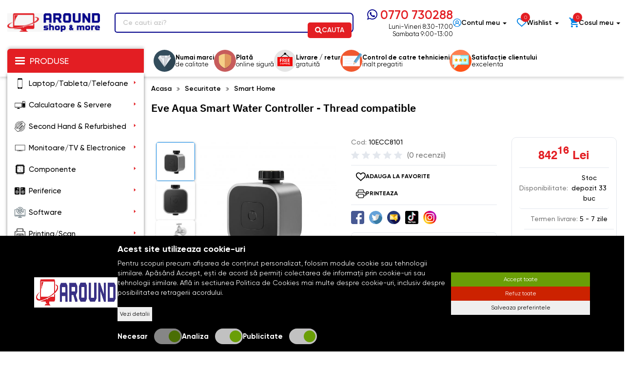

--- FILE ---
content_type: text/html; charset=UTF-8
request_url: https://www.around.ro/eve-aqua-smart-water-controller-thread-compatible-10ecc8101-868984
body_size: 41421
content:
<!DOCTYPE html>
<html xmlns="http://www.w3.org/1999/xhtml" lang="ro" xml:lang="ro" prefix="fb: http://www.facebook.com/2008/fbml">

	
<head>

    <meta name="google-site-verification" content="jOJnKvMBkjodU3qLm5lY8k6ovV-Y2_3i0qw3pClWMCE" />
	<title>Eve Aqua Smart Water Controller - Thread compatible</title>
	<meta name="description" content="" />
	<meta name="keywords" content="" />
	<meta name="author" content="" />
	<meta name="robots" content="index, follow" />
	<meta charset="UTF-8" />
	<meta http-equiv="X-UA-Compatible" content="IE=edge">
	<meta name="viewport" content="width=device-width, initial-scale=1">
	<link rel="apple-touch-icon-precomposed" type="image/x-icon" href="https://www.around.ro/static/images/favicon.png" />
	<link href="https://www.around.ro/static/images/favicon.png" rel="shortcut icon" type="image/x-icon" />
	<meta property="og:type" content="website" />
			<meta property="og:image" content="https://www.around.ro/static/imagini-produse/eve-aqua-smart-water-controller-thread-compatible-10ecc8101-868984-1.jpg?t=1769202912" />
			<link rel="canonical" href="https://www.around.ro/eve-aqua-smart-water-controller-thread-compatible-10ecc8101-868984" />

	<meta property="og:title" content="Eve Aqua Smart Water Controller - Thread compatible" />
	<meta property="og:url" content="https://www.around.ro/eve-aqua-smart-water-controller-thread-compatible-10ecc8101-868984" />
	<meta property="og:description" content="" />

    

			<link href="https://www.around.ro/static/css/font-awesome.min.css?time=234" media="screen" rel="stylesheet" type="text/css" />
			<link href="https://www.around.ro/static/css/bootstrap.min.css?time=234" media="screen" rel="stylesheet" type="text/css" />
			<link href="https://www.around.ro/static/css/product.css?time=234" media="screen" rel="stylesheet" type="text/css" />
	    <!-- Google tag (gtag.js) -->

    <script>
        let cookieStatus = localStorage.getItem("cookies-status") || '';

        window.dataLayer = window.dataLayer || [];

        function gtag() {
            dataLayer.push(arguments);
        }
        gtag('js', new Date());


        function flushScripts(script_id) {
            window.dataLayer = window.dataLayer.filter((item)=>item[1] !== script_id);
            localStorage.setItem(`remove_${script_id}`,script_id);
        }

        function allConsentGranted() {
            gtag('consent', 'update', {
                'ad_user_data': 'granted',
                'ad_personalization': 'granted',
                'ad_storage': 'granted',
                'analytics_storage': 'granted'
            });
        }

        function denyConsentAll() {
            gtag("consent", "default", {
                ad_user_data: "denied",
                ad_personalization: "denied",
                ad_storage: "denied",
                analytics_storage: "denied",
            });
        }

        function denyConsent() {
            gtag("consent", "update", {
                ad_user_data: "denied",
                ad_personalization: "denied",
                ad_storage: "denied",
                analytics_storage: "denied",
            });
        }

        function grantConsentCustom() {
            let cookies_analiza = localStorage.getItem("cookies-analytics-status") || '';
            let cookies_ads = localStorage.getItem("cookies-advertising-status") || '';

            let analiza_status = 'granted';
            let ads_status = 'granted';

            if(cookies_analiza && cookies_analiza == 'false') {
                analiza_status = 'denied';
            }
            if(cookies_ads && cookies_ads == 'false') {
                ads_status = 'denied';
            }

            function gtag() {
                dataLayer.push(arguments);
            }

            gtag('js', new Date());

            gtag('consent', 'update', {
                'ad_user_data': ads_status,
                'ad_personalization': ads_status,
                'ad_storage': ads_status,
                'analytics_storage': analiza_status
            });
        }

        if (!cookieStatus) {
            denyConsentAll();
        } else {
            if (cookieStatus && cookieStatus == 'all') {
                allConsentGranted();
            }

            if (cookieStatus && cookieStatus == 'custom') {
                grantConsentCustom();
            }

            if (cookieStatus && cookieStatus == "reject") {
                denyConsent();
            }
        }

//        if (!localStorage.getItem("remove_G-MQ84C5SZQX")) {
            gtag("config", "G-MQ84C5SZQX");

            const script_ga4 = document.createElement("script");
            script_ga4.type = "text/javascript";
            script_ga4.async = true;
            script_ga4.src = "https://www.googletagmanager.com/gtag/js?id=G-MQ84C5SZQX";
            document.head.append(script_ga4);
//        }
//        if (!localStorage.getItem("remove_G-T7ETF1GPKJ")) {
            gtag("config", "G-T7ETF1GPKJ");

            const script_aw = document.createElement("script");
            script_aw.type = "text/javascript";
            script_aw.async = true;
            script_aw.src = "https://www.googletagmanager.com/gtag/js?id=G-T7ETF1GPKJ";
            document.head.append(script_aw);
//        }
//        if (!localStorage.getItem("remove_UA-37292810-1")) {
            gtag("config", "UA-37292810-1");

            const script_ua = document.createElement("script");
            script_ua.type = "text/javascript";
            script_ua.async = true;
            script_ua.src = "https://www.googletagmanager.com/gtag/js?id=UA-37292810-1";
            document.head.append(script_ua);
//        }

        function manageGoogleCookies() {

            let cookieStatus = localStorage.getItem("cookies-status") || '';

            if (cookieStatus && cookieStatus == 'all') {

                allConsentGranted()
            }

            if (cookieStatus && cookieStatus == "reject") {
                denyConsentAll();

                // flushScripts("UA-12932507-2");
                // flushScripts("G-P3K420Y42J");
                // flushScripts("AW-10964609322");

            }

            if (cookieStatus && cookieStatus == 'custom') {

                let cookies_analiza = localStorage.getItem("cookies-analytics-status") || '';
                let cookies_ads = localStorage.getItem("cookies-advertising-status") || '';

                let analiza_status = 'granted';
                let ads_status = 'granted';

                if(cookies_analiza && cookies_analiza == 'false') {
                    analiza_status = 'denied';
                }
                if(cookies_ads && cookies_ads == 'false') {
                    ads_status = 'denied';
                }

                function gtag() {
                    dataLayer.push(arguments);
                }

                gtag('js', new Date());

                gtag('consent', 'update', {
                    'ad_user_data': ads_status,
                    'ad_personalization': ads_status,
                    'ad_storage': ads_status,
                    'analytics_storage': analiza_status
                });

                if(cookies_analiza && cookies_analiza == 'false') {
                    // flushScripts("UA-12932507-2");
                    // flushScripts("G-P3K420Y42J");

                }
                if(cookies_ads && cookies_ads == 'false') {
                    // flushScripts("AW-10964609322");
                }
            }
        }
    </script>

    <script src="https://www.google.com/recaptcha/api.js" async defer></script>

    

        <script type="application/ld+json">
        {
            "@context": "https://schema.org",
            "@type": "Organization",
            "url": "https://www.around.ro/",
            "logo": "https://www.around.ro/static/images/around-new-logo.jpg"
        }
    </script>
    <script type="application/ld+json">
        {
            "@context": "https://schema.org",
            "@type": "WebSite",
            "url": "https://www.around.ro/",
            "potentialAction": {
                "@type": "SearchAction",
                "target": {
                    "@type": "EntryPoint",
                    "urlTemplate": "https://www.around.ro/produse?term={term}"
                },
                "query-input": "required name=term"
            }
        }
    </script>
    <script type="application/ld+json">
        {
            "@context": "https://schema.org/",
            "@type": "WebSite",
            "name": "Flax Computers",
            "image": [
                "https://www.around.ro/static/images/around-new-logo.jpg"
            ]
        }
    </script>
</head>

	<body>
        <!-- Google Tag Manager (noscript) -->
        <noscript><iframe src="https://www.googletagmanager.com/ns.html?id=GTM-P3ZKHWJ"
                          height="0" width="0" style="display:none;visibility:hidden"></iframe></noscript>
        <!-- End Google Tag Manager (noscript) -->
		<div class="wrapper ">
			<div class="hidden">
    <svg viewBox="0 0 100 100" xmlns="http://www.w3.org/2000/svg">
    	<symbol id="arrow-bold" xmlns="http://www.w3.org/2000/svg" viewBox="0 0 7 4"> <path id="Polygon_1" data-name="Polygon 1" d="M3.5,0,7,4H0Z" transform="translate(7 4) rotate(180)"/></symbol>
		<symbol id="wishlist" xmlns="http://www.w3.org/2000/svg" viewBox="0 0 17.647 15.442"> <path id="icons8-heart_1_" data-name="icons8-heart (1)" d="M6.913,3.875A4.989,4.989,0,0,0,3.379,5.229,4.891,4.891,0,0,0,2,8.788c0,2.428,1.488,4.24,3.184,5.766A53.661,53.661,0,0,1,10.2,19.016a.8.8,0,0,0,.6.3h.05a.8.8,0,0,0,.6-.3,53.648,53.648,0,0,1,5.013-4.462c1.7-1.526,3.184-3.337,3.184-5.766a4.909,4.909,0,0,0-1.4-3.56,4.928,4.928,0,0,0-3.509-1.354A5.133,5.133,0,0,0,11.45,5.3a4.206,4.206,0,0,0-.627.677A4.067,4.067,0,0,0,10.2,5.3,5.126,5.126,0,0,0,6.913,3.875Zm0,1.6A3.8,3.8,0,0,1,9.144,6.532,7.666,7.666,0,0,1,10.172,7.61a.8.8,0,0,0,1.3,0A7.445,7.445,0,0,1,12.5,6.532a3.8,3.8,0,0,1,2.231-1.053,3.349,3.349,0,0,1,2.406.9,3.206,3.206,0,0,1,.9,2.406c0,1.777-1.075,3.137-2.657,4.562-1.4,1.263-3.111,2.557-4.562,4.086C9.37,15.9,7.665,14.613,6.261,13.35,4.679,11.925,3.6,10.565,3.6,8.788a3.206,3.206,0,0,1,.9-2.406A3.344,3.344,0,0,1,6.913,5.479Z" transform="translate(-2 -3.875)"/></symbol>
		<symbol id="bag" xmlns="http://www.w3.org/2000/svg" viewBox="0 0 17.957 17.966"> <path id="icons8-shopping-cart" d="M3.464,2,1.9,2.012a.9.9,0,1,0,.012,1.8L2.875,3.8l2.958,7.1L4.757,12.62a1.9,1.9,0,0,0,1.581,2.855h9.934a.9.9,0,1,0,0-1.8H6.338c-.1,0-.111-.02-.058-.105h0l1.056-1.691h6.707a1.8,1.8,0,0,0,1.57-.925L18.851,5.13A.9.9,0,0,0,18.067,3.8H4.819L4.3,2.553A.9.9,0,0,0,3.464,2ZM6.391,16.373a1.8,1.8,0,1,0,1.8,1.8A1.8,1.8,0,0,0,6.391,16.373Zm8.983,0a1.8,1.8,0,1,0,1.8,1.8A1.8,1.8,0,0,0,15.374,16.373Z" transform="translate(-1.009 -2)"/></symbol>
		<symbol id="account" xmlns="http://www.w3.org/2000/svg" viewBox="0 0 20.472 20.472"> <path id="icons8-male-user_2_" data-name="icons8-male-user (2)" d="M11.236,1A10.236,10.236,0,1,0,21.472,11.236,10.252,10.252,0,0,0,11.236,1Zm0,1.575a8.668,8.668,0,0,1,6.668,14.2,7.121,7.121,0,0,0-4.011-4.226,3.937,3.937,0,1,0-5.315,0,7.111,7.111,0,0,0-4,4.226,8.662,8.662,0,0,1,6.662-14.2Zm0,4.724A2.362,2.362,0,1,1,8.874,9.661,2.347,2.347,0,0,1,11.236,7.3Zm0,6.3a5.491,5.491,0,0,1,5.383,4.423,8.65,8.65,0,0,1-10.759,0A5.479,5.479,0,0,1,11.236,13.6Z" transform="translate(-1 -1)"/></symbol>
		<symbol id="arrow-double" xmlns="http://www.w3.org/2000/svg" viewBox="0 0 10.012 11.65"> <path id="icons8-double-left" d="M9.157,2.98a.532.532,0,0,1,.364.16L15.184,8.8,9.521,14.467a.529.529,0,1,1-.748-.748L13.688,8.8,8.773,3.888a.529.529,0,0,1,.384-.908Zm-3.438,0a.532.532,0,0,1,.364.16L11.746,8.8,6.083,14.467a.529.529,0,1,1-.748-.748L10.25,8.8,5.335,3.888a.529.529,0,0,1,.384-.908Z" transform="translate(-5.172 -2.98)"/></symbol>
		<symbol id="arrow-light" xmlns="http://www.w3.org/2000/svg" viewBox="0 0 8.737 16.016"> <path id="icons8-expand-arrow" d="M15.271,8.736a.727.727,0,0,1-.507-.223L8.006,1.755,1.248,8.513A.727.727,0,1,1,.22,7.485L7.492.213a.727.727,0,0,1,1.028,0l7.272,7.272a.727.727,0,0,1-.521,1.251Z" transform="translate(8.737) rotate(90)"/></symbol>
		<symbol id="circle-arrow" xmlns="http://www.w3.org/2000/svg" viewBox="0 0 14.529 14.529"> <path id="icons8-back-to" d="M8.265,1A7.265,7.265,0,1,1,1,8.265,7.276,7.276,0,0,1,8.265,1Zm0,1.118a6.147,6.147,0,1,0,6.147,6.147A6.139,6.139,0,0,0,8.265,2.118Zm-.856,2.27,3.728,3.877L7.409,12.141l-.8-.768L9.583,8.265,6.606,5.156Z" transform="translate(-1 -1)"/></symbol>
		<symbol id="star-rating" xmlns="http://www.w3.org/2000/svg" viewBox="0 0 12.638 12.05"> <path id="Star_gradient" data-name="Star gradient" d="M9.933,4.774l1.675,3.757,4.091.432a.306.306,0,0,1,.172.531l-3.056,2.754.853,4.024a.306.306,0,0,1-.452.328L9.654,14.545,6.091,16.6a.306.306,0,0,1-.452-.328l.853-4.024L3.437,9.494a.306.306,0,0,1,.172-.531L7.7,8.531,9.375,4.774A.306.306,0,0,1,9.933,4.774Z" transform="translate(-3.335 -4.593)"/></symbol>
		<symbol id="star-unfilled-rating" xmlns="http://www.w3.org/2000/svg" class="bi bi-star" viewBox="0 0 16 16"> <path d="M2.866 14.85c-.078.444.36.791.746.593l4.39-2.256 4.389 2.256c.386.198.824-.149.746-.592l-.83-4.73 3.522-3.356c.33-.314.16-.888-.282-.95l-4.898-.696L8.465.792a.513.513 0 0 0-.927 0L5.354 5.12l-4.898.696c-.441.062-.612.636-.283.95l3.523 3.356-.83 4.73zm4.905-2.767-3.686 1.894.694-3.957a.565.565 0 0 0-.163-.505L1.71 6.745l4.052-.576a.525.525 0 0 0 .393-.288L8 2.223l1.847 3.658a.525.525 0 0 0 .393.288l4.052.575-2.906 2.77a.565.565 0 0 0-.163.506l.694 3.957-3.686-1.894a.503.503 0 0 0-.461 0z"/></symbol>
		<symbol id="preview" xmlns="http://www.w3.org/2000/svg" viewBox="0 0 14.091 8.396"> <path id="icons8-eye_1_" data-name="icons8-eye (1)" d="M6.993,4A7.769,7.769,0,0,0,.04,8l-.095.2.095.2a7.769,7.769,0,0,0,6.953,4,7.769,7.769,0,0,0,6.953-4l.091-.2L13.946,8A7.769,7.769,0,0,0,6.993,4Zm0,.933A3.265,3.265,0,1,1,3.728,8.2,3.26,3.26,0,0,1,6.993,4.933Zm-3.32.725a4.112,4.112,0,0,0,0,5.08A5.876,5.876,0,0,1,1.039,8.2,5.876,5.876,0,0,1,3.673,5.658Zm6.639,0A5.876,5.876,0,0,1,12.947,8.2a5.876,5.876,0,0,1-2.635,2.54,4.112,4.112,0,0,0,0-5.08ZM6.993,6.8a1.4,1.4,0,1,0,1.4,1.4A1.4,1.4,0,0,0,6.993,6.8Z" transform="translate(0.055 -4)"/></symbol>
		<symbol id="add-to-cart" xmlns="http://www.w3.org/2000/svg" viewBox="0 0 14.875 14.881"> <path id="icons8-shopping-cart_1_" data-name="icons8-shopping-cart (1)" d="M3.541,2,1,2.009,1.011,3.5l1.54-.007L5,9.37l-.891,1.425a1.544,1.544,0,0,0,1.309,2.362h8.97V11.67H5.421l-.048-.087.875-1.4H11.8a1.488,1.488,0,0,0,1.3-.766l2.681-4.824a.743.743,0,0,0-.651-1.106H4.163ZM4.781,4.975h9.088L11.8,8.694H6.332ZM5.464,13.9a1.488,1.488,0,1,0,1.488,1.488A1.488,1.488,0,0,0,5.464,13.9Zm7.439,0a1.488,1.488,0,1,0,1.488,1.488A1.488,1.488,0,0,0,12.9,13.9Z" transform="translate(-1.004 -1.996)"/></symbol>
		<symbol id="add-to-wishlist" xmlns="http://www.w3.org/2000/svg" viewBox="0 0 13.301 11.638"> <path id="icons8-heart_1_" data-name="icons8-heart (1)" d="M5.7,3.875A3.76,3.76,0,0,0,3.039,4.9,3.687,3.687,0,0,0,2,7.578a5.947,5.947,0,0,0,2.4,4.345,40.444,40.444,0,0,1,3.779,3.363.6.6,0,0,0,.453.227h.038a.6.6,0,0,0,.453-.227A40.435,40.435,0,0,1,12.9,11.924a5.947,5.947,0,0,0,2.4-4.345A3.7,3.7,0,0,0,14.243,4.9,3.714,3.714,0,0,0,11.6,3.875,3.869,3.869,0,0,0,9.123,4.952a3.17,3.17,0,0,0-.472.51,3.065,3.065,0,0,0-.472-.51A3.863,3.863,0,0,0,5.7,3.875Zm0,1.209a2.864,2.864,0,0,1,1.682.794,5.778,5.778,0,0,1,.775.812.6.6,0,0,0,.982,0,5.612,5.612,0,0,1,.775-.812A2.863,2.863,0,0,1,11.6,5.084a2.524,2.524,0,0,1,1.814.68,2.416,2.416,0,0,1,.68,1.814c0,1.339-.81,2.364-2,3.439-1.056.952-2.345,1.927-3.439,3.08-1.1-1.157-2.381-2.128-3.439-3.08-1.193-1.075-2-2.1-2-3.439a2.416,2.416,0,0,1,.68-1.814A2.52,2.52,0,0,1,5.7,5.084Z" transform="translate(-2 -3.875)"/></symbol>
		<symbol id="nav" xmlns="http://www.w3.org/2000/svg" viewBox="0 0 23 13.002"> <g id="Left" transform="translate(-1 -5.999)"> <path id="Path_28" data-name="Path 28" d="M24,12H2.914l5.294-5.3L7.5,6,1,12.5,7.5,19l.707-.707L2.914,13H24Z"/> </g></symbol>
		<symbol id="facebook" xmlns="http://www.w3.org/2000/svg" viewBox="0 0 10.862 20"> <path id="icons8-facebook-f" d="M16.791,9h-2.5V7c0-1.032.087-1.682,1.628-1.682h.9a1.022,1.022,0,0,0,1.041-1V3.064a1.02,1.02,0,0,0-.961-1Q15.957,2,15.011,2c-2.825,0-4.887,1.657-4.887,4.7V9H8.041A1.022,1.022,0,0,0,7,10v2a1.022,1.022,0,0,0,1.041,1h2.083v8a1.022,1.022,0,0,0,1.041,1h2.083a1.022,1.022,0,0,0,1.041-1V13h2.264a1.027,1.027,0,0,0,1.034-.886l.238-2A1.015,1.015,0,0,0,16.791,9Z" transform="translate(-7 -2)"/></symbol>
		<symbol id="google" xmlns="http://www.w3.org/2000/svg" viewBox="0 0 20.415 20"> <path id="icons8-google_1_" data-name="icons8-google (1)" d="M12.958,10.239V14.06h5.67a5.663,5.663,0,0,1-5.67,3.972A6.161,6.161,0,0,1,6.676,12a6.161,6.161,0,0,1,6.282-6.032,6.407,6.407,0,0,1,4.083,1.453l2.93-2.814A10.622,10.622,0,0,0,12.958,2,10.214,10.214,0,0,0,2.543,12,10.214,10.214,0,0,0,12.958,22c8.743,0,10.672-7.85,9.815-11.748Z" transform="translate(-2.543 -2)"/></symbol>
		<symbol id="instagram" xmlns="http://www.w3.org/2000/svg" xmlns:xlink="http://www.w3.org/1999/xlink" id="icons8-instagram_1_" data-name="icons8-instagram (1)" viewBox="0 0 24.991 24"> <defs> <radialGradient id="radial-gradient" cx="0.372" cy="1.001" r="1.247" gradientUnits="objectBoundingBox"> <stop offset="0" stop-color="#fd5"/> <stop offset="0.328" stop-color="#ff543f"/> <stop offset="0.348" stop-color="#fc5245"/> <stop offset="0.504" stop-color="#e64771"/> <stop offset="0.643" stop-color="#d53e91"/> <stop offset="0.761" stop-color="#cc39a4"/> <stop offset="0.841" stop-color="#c837ab"/> </radialGradient> <radialGradient id="radial-gradient-2" cx="0.161" cy="-0.012" r="7.653" gradientTransform="translate(0 -0.002) scale(1 0.833)" gradientUnits="objectBoundingBox"> <stop offset="0"/> <stop offset="0.999" stop-opacity="0"/> <stop offset="1" stop-color="#4168c9" stop-opacity="0"/> </radialGradient> </defs> <path id="Path_37" data-name="Path 37" d="M25.436,29.977l-13.876.013A5.461,5.461,0,0,1,6,24.665L5.99,11.339A5.46,5.46,0,0,1,11.535,6L25.411,5.99a5.461,5.461,0,0,1,5.556,5.325l.013,13.326A5.459,5.459,0,0,1,25.436,29.977Z" transform="translate(-5.99 -5.99)" fill="url(#radial-gradient)"/> <path id="Path_38" data-name="Path 38" d="M25.436,29.977l-13.876.013A5.461,5.461,0,0,1,6,24.665L5.99,11.339A5.46,5.46,0,0,1,11.535,6L25.411,5.99a5.461,5.461,0,0,1,5.556,5.325l.013,13.326A5.459,5.459,0,0,1,25.436,29.977Z" transform="translate(-5.99 -5.99)" fill="url(#radial-gradient-2)"/> <path id="Path_39" data-name="Path 39" d="M21.857,26.328a4.668,4.668,0,1,1,4.857-4.664A4.769,4.769,0,0,1,21.857,26.328Zm0-8a3.334,3.334,0,1,0,3.469,3.332A3.406,3.406,0,0,0,21.857,18.333Z" transform="translate(-9.361 -9.664)"/> <circle id="Ellipse_26" data-name="Ellipse 26" cx="1" cy="1" r="1" transform="translate(16.752 6)"/> <path id="Path_40" data-name="Path 40" d="M24.183,28.324H15.857A4.769,4.769,0,0,1,11,23.66v-8A4.769,4.769,0,0,1,15.857,11h8.326a4.769,4.769,0,0,1,4.857,4.664v8A4.769,4.769,0,0,1,24.183,28.324ZM15.857,12.333a3.406,3.406,0,0,0-3.469,3.332v8a3.406,3.406,0,0,0,3.469,3.332h8.326a3.406,3.406,0,0,0,3.469-3.332v-8a3.406,3.406,0,0,0-3.469-3.332Z" transform="translate(-7.524 -7.662)"/></symbol>
		<symbol id="phone" xmlns="http://www.w3.org/2000/svg" viewBox="0 0 29.649 29.649"> <path id="iconmonstr-phone-8" d="M14.825,0A14.825,14.825,0,1,0,29.649,14.825,14.825,14.825,0,0,0,14.825,0Zm4.256,22.023c-4.551,2.08-11.614-11.65-7.165-13.97l1.3-.641,2.157,4.211-1.287.634c-1.353.725,1.464,6.226,2.848,5.556l1.275-.624,2.174,4.2-1.3.637Z"/></symbol>
		<symbol id="twitter" xmlns="http://www.w3.org/2000/svg" viewBox="0 0 22.727 18.47"> <path id="iconmonstr-twitter-1" d="M22.727,4.435a9.309,9.309,0,0,1-2.678.734,4.67,4.67,0,0,0,2.05-2.58,9.341,9.341,0,0,1-2.961,1.132,4.666,4.666,0,0,0-7.946,4.252A13.237,13.237,0,0,1,1.582,3.1,4.669,4.669,0,0,0,3.025,9.327,4.643,4.643,0,0,1,.914,8.743a4.666,4.666,0,0,0,3.74,4.631,4.674,4.674,0,0,1-2.106.08A4.666,4.666,0,0,0,6.9,16.691,9.375,9.375,0,0,1,0,18.623a13.2,13.2,0,0,0,7.148,2.095A13.187,13.187,0,0,0,20.4,6.848a9.493,9.493,0,0,0,2.327-2.414Z" transform="translate(0 -2.248)"/></symbol>
		<symbol id="email" xmlns="http://www.w3.org/2000/svg" viewBox="0 0 21.165 21.165"> <path id="iconmonstr-email-8" d="M10.574,0,0,7.693V21.165H21.165V7.693Zm0,2.18,8.636,6.273L13.272,12.5l-2.689-2.178L7.894,12.5,1.952,8.453,10.575,2.18ZM1.764,10.457l4.7,3.2-4.7,3.808ZM2.182,19.4l8.4-6.811,8.4,6.811H2.182ZM19.4,17.467,14.7,13.66l4.7-3.2Z"/></symbol>
		<symbol id="wishlist-fill" xmlns="http://www.w3.org/2000/svg" viewBox="0 0 13.301 11.638"> <path id="icons8-heart_1_" data-name="icons8-heart (1)" d="M5.7,3.875A3.76,3.76,0,0,0,3.039,4.9,3.687,3.687,0,0,0,2,7.578a5.947,5.947,0,0,0,2.4,4.345,40.444,40.444,0,0,1,3.779,3.363.6.6,0,0,0,.453.227h.038a.6.6,0,0,0,.453-.227A40.435,40.435,0,0,1,12.9,11.924a5.947,5.947,0,0,0,2.4-4.345A3.7,3.7,0,0,0,14.243,4.9,3.714,3.714,0,0,0,11.6,3.875,3.869,3.869,0,0,0,9.123,4.952a3.17,3.17,0,0,0-.472.51,3.065,3.065,0,0,0-.472-.51A3.863,3.863,0,0,0,5.7,3.875ZM8.669,14.5c.569,0-1.762-9.037-1.285-8.623a5.778,5.778,0,0,1,.775.812.6.6,0,0,0,.982,0s.235,3.515.714,3.1,0-.611.567-.611c.777,0,.316.195.741.611s2.18-3.912,2.18-3.1c0,1.339-8.575-2.3-9.768-1.228-1.056.952-.538,3.414-.538,3.414S6.761,11.31,5.7,10.359C4.51,9.284,3.209,8.917,3.209,7.578a2.416,2.416,0,0,1,.68-1.814C4.314,5.349,7.89,14.5,8.669,14.5Z" transform="translate(-2 -3.875)"/></symbol>
		<symbol id="delete" xmlns="http://www.w3.org/2000/svg" viewBox="0 0 18.375 21"> <path id="trash-alt-regular" d="M10.992,17.062h.984a.492.492,0,0,0,.492-.492V7.711a.492.492,0,0,0-.492-.492h-.984a.492.492,0,0,0-.492.492V16.57A.492.492,0,0,0,10.992,17.062ZM17.719,3.281h-3.38L12.944.956A1.969,1.969,0,0,0,11.255,0H7.12A1.969,1.969,0,0,0,5.432.956l-1.4,2.325H.656A.656.656,0,0,0,0,3.937v.656a.656.656,0,0,0,.656.656h.656V19.031A1.969,1.969,0,0,0,3.281,21H15.094a1.969,1.969,0,0,0,1.969-1.969V5.25h.656a.656.656,0,0,0,.656-.656V3.937A.656.656,0,0,0,17.719,3.281ZM7.048,2.088a.246.246,0,0,1,.212-.119h3.855a.246.246,0,0,1,.211.119l.716,1.193H6.332Zm8.046,16.943H3.281V5.25H15.094ZM6.4,17.062h.984a.492.492,0,0,0,.492-.492V7.711a.492.492,0,0,0-.492-.492H6.4a.492.492,0,0,0-.492.492V16.57A.492.492,0,0,0,6.4,17.062Z" fill="#272727"/></symbol>
		<symbol id="like" xmlns="http://www.w3.org/2000/svg" xmlns:xlink="http://www.w3.org/1999/xlink" version="1.1" x="0px" y="0px" viewBox="0 0 512 512" style="enable-background:new 0 0 512 512;" xml:space="preserve"><g><g><path d="M512,304.021c0-12.821-5.099-24.768-13.867-33.6c9.963-10.901,15.019-25.536,13.632-40.725 c-2.475-27.115-26.923-48.363-55.616-48.363H324.395c6.485-19.819,16.939-56.149,16.939-85.333c0-46.272-39.317-85.333-64-85.333 c-22.165,0-38.016,12.459-38.677,12.992c-2.539,2.048-3.989,5.099-3.989,8.341v72.32l-61.44,133.141l-2.56,1.28v-4.075 c0-5.888-4.779-10.667-10.667-10.667H53.333C23.936,224,0,247.936,0,277.333V448c0,29.397,23.936,53.333,53.333,53.333h64 c23.083,0,42.773-14.72,50.219-35.243c17.749,9.131,41.643,13.931,56.469,13.931H419.84c23.232,0,43.541-15.68,48.32-37.269 c2.453-11.115,1.024-22.315-3.84-32.043c15.744-7.936,26.347-24.171,26.347-42.688c0-7.552-1.728-14.784-5.013-21.333 C501.397,338.752,512,322.517,512,304.021z M149.333,448c0,17.643-14.379,32-32,32h-64c-17.664,0-32-14.357-32-32V277.333 c0-17.643,14.357-32,32-32v0.107h95.957v10.667c0,0.064,0.043,0.107,0.043,0.171V448z M466.987,330.368 c-4.117,0.469-7.595,3.264-8.896,7.211c-1.301,3.925-0.235,8.277,2.795,11.115c5.44,5.141,8.427,12.011,8.427,19.349 c0,13.44-10.155,24.768-23.637,26.304c-4.117,0.469-7.595,3.264-8.896,7.211c-1.301,3.925-0.235,8.277,2.795,11.115 c7.04,6.635,9.856,15.936,7.744,25.472c-2.624,11.883-14.187,20.523-27.499,20.523H224c-15.851,0-41.365-6.848-53.333-15.744 V262.656l15.381-7.68c2.155-1.088,3.883-2.88,4.907-5.077l64-138.667c0.64-1.387,0.981-2.923,0.981-4.459V37.909 c4.437-2.453,12.139-5.803,21.333-5.803c11.691,0,42.667,29.077,42.667,64c0,37.525-20.416,91.669-20.629,92.203 c-1.237,3.264-0.811,6.955,1.195,9.835c2.005,2.88,5.269,4.608,8.789,4.608h146.795c17.792,0,32.896,12.715,34.389,28.971 c1.131,12.16-4.672,23.723-15.168,30.187c-3.285,2.005-5.205,5.653-5.056,9.493c0.128,3.84,2.347,7.296,5.781,9.067 c9.003,4.608,14.592,13.653,14.592,23.595C490.603,317.504,480.448,328.832,466.987,330.368z"/></g></g><g></g><g></g><g></g><g></g><g></g><g></g><g></g><g></g><g></g><g></g><g></g><g></g><g></g><g></g><g></g></symbol>
		<symbol id="check-icon" xmlns="http://www.w3.org/2000/svg" xmlns:xlink="http://www.w3.org/1999/xlink" version="1.1" x="0px" y="0px" viewBox="0 0 405.272 405.272" style="enable-background:new 0 0 405.272 405.272;" xml:space="preserve"><g><path d="M393.401,124.425L179.603,338.208c-15.832,15.835-41.514,15.835-57.361,0L11.878,227.836 c-15.838-15.835-15.838-41.52,0-57.358c15.841-15.841,41.521-15.841,57.355-0.006l81.698,81.699L336.037,67.064 c15.841-15.841,41.523-15.829,57.358,0C409.23,82.902,409.23,108.578,393.401,124.425z"/></g><g></g><g></g><g></g><g></g><g></g><g></g><g></g><g></g><g></g><g></g><g></g><g></g><g></g><g></g><g></g></symbol>
		<symbol id="search-icon" xmlns="http://www.w3.org/2000/svg" xmlns:xlink="http://www.w3.org/1999/xlink" version="1.1" x="0px" y="0px" viewBox="0 0 124.524 124.524" style="enable-background:new 0 0 124.524 124.524;" xml:space="preserve"><g><path d="M51,102.05c10.5,0,20.2-3.2,28.3-8.6l29.3,29.3c2.301,2.3,6.101,2.3,8.5,0l5.7-5.7c2.3-2.3,2.3-6.1,0-8.5L93.4,79.35 c5.399-8.1,8.6-17.8,8.6-28.3c0-28.1-22.9-51-51-51c-28.1,0-51,22.9-51,51C0,79.149,22.8,102.05,51,102.05z M51,20.05 c17.1,0,31,13.9,31,31c0,17.1-13.9,31-31,31c-17.1,0-31-13.9-31-31C20,33.95,33.9,20.05,51,20.05z"/></g><g></g><g></g><g></g><g></g><g></g><g></g><g></g><g></g><g></g><g></g><g></g><g></g><g></g><g></g><g></g></symbol>
		<symbol id="facebook-initial-icon" xmlns="http://www.w3.org/2000/svg" xmlns:xlink="http://www.w3.org/1999/xlink" version="1.1" id="Layer_1" x="0px" y="0px" viewBox="0 0 408.788 408.788" style="enable-background:new 0 0 408.788 408.788;" xml:space="preserve"><path style="fill:#475993;" d="M353.701,0H55.087C24.665,0,0.002,24.662,0.002,55.085v298.616c0,30.423,24.662,55.085,55.085,55.085 h147.275l0.251-146.078h-37.951c-4.932,0-8.935-3.988-8.954-8.92l-0.182-47.087c-0.019-4.959,3.996-8.989,8.955-8.989h37.882 v-45.498c0-52.8,32.247-81.55,79.348-81.55h38.65c4.945,0,8.955,4.009,8.955,8.955v39.704c0,4.944-4.007,8.952-8.95,8.955 l-23.719,0.011c-25.615,0-30.575,12.172-30.575,30.035v39.389h56.285c5.363,0,9.524,4.683,8.892,10.009l-5.581,47.087 c-0.534,4.506-4.355,7.901-8.892,7.901h-50.453l-0.251,146.078h87.631c30.422,0,55.084-24.662,55.084-55.084V55.085 C408.786,24.662,384.124,0,353.701,0z"/><g></g><g></g><g></g><g></g><g></g><g></g><g></g><g></g><g></g><g></g><g></g><g></g><g></g><g></g><g></g></symbol>
		<symbol id="google-plus-icon" xmlns="http://www.w3.org/2000/svg" xmlns:xlink="http://www.w3.org/1999/xlink" version="1.1" id="Layer_1" x="0px" y="0px" viewBox="0 0 512 512" style="enable-background:new 0 0 512 512;" xml:space="preserve"><circle style="fill:#CF4C3C;" cx="256" cy="256" r="256"/><path style="fill:#AD3228;" d="M372.97,215.509l-36.521,43.939l-68.763-71.518h-95.008l-38.453,41.637v89.912L318.85,504.217 c83.594-21.102,150.816-83.318,178.916-163.887L372.97,215.509z"/><path style="fill:#FFFFFF;" d="M212.289,275.344h45.789c-8.037,22.721-29.806,39.012-55.287,38.826 c-30.92-0.228-56.491-24.964-57.689-55.863c-1.286-33.12,25.285-60.478,58.123-60.478c15.017,0,28.72,5.723,39.05,15.098 c2.448,2.22,6.17,2.236,8.578-0.031l16.818-15.825c2.631-2.476,2.639-6.658,0.016-9.14c-16.382-15.524-38.359-25.198-62.595-25.669 c-51.69-1.012-95.261,41.37-95.62,93.07c-0.365,52.09,41.75,94.429,93.753,94.429c50.014,0,90.869-39.159,93.605-88.485 c0.072-0.619,0.121-21.52,0.121-21.52H212.29c-3.47,0-6.282,2.813-6.282,6.282v23.024 C206.007,272.531,208.82,275.344,212.289,275.344L212.289,275.344z"/><path style="fill:#D1D1D1;" d="M374.531,241.847V219.35c0-3.041-2.463-5.504-5.504-5.504h-18.934c-3.041,0-5.506,2.463-5.506,5.504 v22.497h-22.492c-3.041,0-5.51,2.463-5.51,5.506v18.932c0,3.039,2.467,5.506,5.51,5.506h22.492v22.494 c0,3.041,2.463,5.506,5.506,5.506h18.934c3.041,0,5.504-2.465,5.504-5.506v-22.494h22.497c3.039,0,5.506-2.467,5.506-5.506v-18.932 c0-3.041-2.467-5.506-5.506-5.506H374.531z"/><g></g><g></g><g></g><g></g><g></g><g></g><g></g><g></g><g></g><g></g><g></g><g></g><g></g><g></g><g></g></symbol>
		<symbol id="twitter-initial-icon" xmlns="http://www.w3.org/2000/svg" xmlns:xlink="http://www.w3.org/1999/xlink" version="1.1" id="Layer_1" x="0px" y="0px" viewBox="0 0 512 512" style="enable-background:new 0 0 512 512;" xml:space="preserve"><circle style="fill:#65A2D9;" cx="256" cy="256" r="256"/><path style="fill:#3A7CA5;" d="M393.014,139.326c-26.703,23.169-53.253,43.475-74.954,71.852 c-53.381,64.372-118.613,155.7-207.386,142.086l158.61,158.396c134.456-6.873,241.497-117.493,242.686-253.376L393.014,139.326z"/><path style="fill:#FFFFFF;" d="M397.872,162.471c-6.513,2.889-13.271,5.167-20.208,6.815c7.644-7.261,13.39-16.346,16.631-26.484 c0.926-2.893-2.219-5.398-4.832-3.848c-9.65,5.725-20.044,10.016-30.894,12.762c-0.628,0.16-1.276,0.24-1.929,0.24 c-1.979,0-3.896-0.733-5.411-2.065c-11.542-10.174-26.39-15.777-41.805-15.777c-6.672,0-13.405,1.04-20.016,3.091 c-20.487,6.353-36.295,23.254-41.257,44.103c-1.86,7.818-2.362,15.648-1.496,23.264c0.097,0.876-0.314,1.486-0.569,1.772 c-0.45,0.502-1.084,0.791-1.745,0.791c-0.072,0-0.15-0.003-0.224-0.01c-44.846-4.168-85.287-25.772-113.869-60.837 c-1.455-1.789-4.253-1.569-5.415,0.422c-5.596,9.606-8.554,20.589-8.554,31.766c0,17.127,6.884,33.27,18.837,45.039 c-5.027-1.193-9.893-3.07-14.414-5.582c-2.188-1.214-4.877,0.35-4.908,2.851c-0.31,25.445,14.588,48.087,36.905,58.282 c-0.45,0.01-0.9,0.014-1.35,0.014c-3.537,0-7.121-0.338-10.645-1.015c-2.463-0.467-4.532,1.867-3.768,4.253 c7.246,22.618,26.717,39.288,50.021,43.07c-19.339,12.983-41.863,19.83-65.302,19.83l-7.306-0.003c-2.255,0-4.16,1.469-4.73,3.65 c-0.565,2.145,0.474,4.413,2.396,5.53c26.412,15.372,56.541,23.495,87.138,23.495c26.784,0,51.838-5.313,74.466-15.798 c20.745-9.609,39.076-23.345,54.486-40.827c14.357-16.286,25.581-35.085,33.365-55.879c7.418-19.816,11.34-40.967,11.34-61.154 v-0.964c0-3.241,1.465-6.291,4.024-8.37c9.706-7.882,18.16-17.158,25.122-27.572C403.796,164.578,400.896,161.13,397.872,162.471 L397.872,162.471z"/><path style="fill:#D1D1D1;" d="M397.872,162.471c-6.515,2.889-13.271,5.167-20.208,6.815c7.644-7.261,13.39-16.346,16.632-26.484 c0.926-2.893-2.219-5.398-4.832-3.848c-9.65,5.725-20.044,10.016-30.894,12.762c-0.628,0.16-1.276,0.24-1.929,0.24 c-1.979,0-3.896-0.733-5.411-2.065c-11.542-10.174-26.39-15.777-41.805-15.777c-6.671,0-13.405,1.04-20.016,3.091 c-14.322,4.441-26.343,14.048-33.985,26.546v205.477c6.222-2.029,12.293-4.403,18.198-7.139 c20.745-9.609,39.076-23.345,54.486-40.827c14.357-16.287,25.581-35.085,33.365-55.879c7.418-19.816,11.34-40.967,11.34-61.154 v-0.964c0-3.241,1.465-6.291,4.024-8.37c9.706-7.882,18.16-17.158,25.122-27.572C403.796,164.578,400.896,161.13,397.872,162.471z"/><g></g><g></g><g></g><g></g><g></g><g></g><g></g><g></g><g></g><g></g><g></g><g></g><g></g><g></g><g></g></symbol>
		<symbol id="email-initial-icon" xmlns="http://www.w3.org/2000/svg" xmlns:xlink="http://www.w3.org/1999/xlink" version="1.1" id="Layer_1" x="0px" y="0px" viewBox="0 0 512 512" style="enable-background:new 0 0 512 512;" xml:space="preserve"><circle style="fill:#263A7A;" cx="256" cy="256" r="256"/><path style="fill:#121149;" d="M396.062,148.928l-277.782,186.93l173.502,173.64c121.637-17.015,215.866-119.491,220.053-244.796 L396.062,148.928z"/><path style="fill:#FFEDB5;" d="M131.489,142.222h249.02c11.867,0,21.488,9.621,21.488,21.488v155.198 c0,11.867-9.621,21.488-21.488,21.488h-20.225v47.107c0,9.206-11.13,13.815-17.637,7.306l-54.413-54.413H131.491 c-11.867,0-21.488-9.621-21.488-21.488V163.711C110.001,151.843,119.622,142.222,131.489,142.222z"/><g><path style="fill:#FEE187;" d="M401.998,163.711c0-11.867-9.621-21.488-21.488-21.488H255.426v198.175h32.808l54.413,54.413 c6.509,6.509,17.637,1.9,17.637-7.306v-47.107h20.225c11.867,0,21.488-9.621,21.488-21.488V163.711z"/><path style="fill:#FEE187;" d="M342.647,394.811c6.509,6.509,17.637,1.9,17.637-7.306v-47.107h20.225 c10.692,0,19.535-7.818,21.187-18.044L256,227.556l-145.698,94.798c1.652,10.226,10.495,18.044,21.187,18.044h156.743 L342.647,394.811z"/></g><path style="fill:#FFC91B;" d="M256,227.556l-0.574,0.374v112.468h32.808l54.413,54.413c6.509,6.509,17.637,1.9,17.637-7.306 v-47.107h20.225c10.692,0,19.535-7.818,21.187-18.044L256,227.556z"/><path style="fill:#FFC61B;" d="M116.891,147.973L256,256l139.107-108.027c-3.834-3.558-8.954-5.751-14.598-5.751h-249.02 C125.847,142.222,120.727,144.415,116.891,147.973z"/><path style="fill:#D48B07;" d="M395.107,147.973c-3.834-3.558-8.954-5.751-14.598-5.751H255.426v113.331L256,256L395.107,147.973z"/><g></g><g></g><g></g><g></g><g></g><g></g><g></g><g></g><g></g><g></g><g></g><g></g><g></g><g></g><g></g></symbol>
		<symbol id="tiktok-initial-icon" xmlns="http://www.w3.org/2000/svg" viewBox="0 0 250 250"><g clip-rule="evenodd" fill-rule="evenodd"><path d="M25 0h200c13.808 0 25 11.192 25 25v200c0 13.808-11.192 25-25 25H25c-13.808 0-25-11.192-25-25V25C0 11.192 11.192 0 25 0z" fill="#010101"/><path d="M156.98 230c7.607 0 13.774-6.117 13.774-13.662s-6.167-13.663-13.774-13.663h-2.075c7.607 0 13.774 6.118 13.774 13.663S162.512 230 154.905 230z" fill="#ee1d51"/><path d="M154.717 202.675h-2.075c-7.607 0-13.775 6.118-13.775 13.663S145.035 230 152.642 230h2.075c-7.608 0-13.775-6.117-13.775-13.662s6.167-13.663 13.775-13.663z" fill="#66c8cf"/><ellipse cx="154.811" cy="216.338" fill="#010101" rx="6.699" ry="6.643"/><path d="M50 196.5v6.925h8.112v26.388h8.115v-26.201h6.603l2.264-7.112zm66.415 0v6.925h8.112v26.388h8.115v-26.201h6.603l2.264-7.112zm-39.81 3.93c0-2.17 1.771-3.93 3.959-3.93 2.19 0 3.963 1.76 3.963 3.93s-1.772 3.93-3.963 3.93c-2.188-.001-3.959-1.76-3.959-3.93zm0 6.738h7.922v22.645h-7.922zM87.924 196.5v33.313h7.925v-8.608l2.453-2.248L106.037 230h8.49l-11.133-16.095 10-9.733h-9.622l-7.923 7.86V196.5zm85.47 0v33.313h7.926v-8.608l2.452-2.248L191.509 230H200l-11.133-16.095 10-9.733h-9.622l-7.925 7.86V196.5z" fill="#fff"/><path d="M161.167 81.186c10.944 7.819 24.352 12.42 38.832 12.42V65.755a39.26 39.26 0 0 1-8.155-.853v21.923c-14.479 0-27.885-4.601-38.832-12.42v56.835c0 28.432-23.06 51.479-51.505 51.479-10.613 0-20.478-3.207-28.673-8.707C82.187 183.57 95.23 189.5 109.66 189.5c28.447 0 51.508-23.047 51.508-51.48V81.186zm10.06-28.098c-5.593-6.107-9.265-14-10.06-22.726V26.78h-7.728c1.945 11.09 8.58 20.565 17.788 26.308zm-80.402 99.107a23.445 23.445 0 0 1-4.806-14.256c0-13.004 10.548-23.547 23.561-23.547a23.6 23.6 0 0 1 7.147 1.103V87.022a51.97 51.97 0 0 0-8.152-.469v22.162a23.619 23.619 0 0 0-7.15-1.103c-13.013 0-23.56 10.543-23.56 23.548 0 9.195 5.272 17.157 12.96 21.035z" fill="#ee1d52"/><path d="M153.012 74.405c10.947 7.819 24.353 12.42 38.832 12.42V64.902c-8.082-1.72-15.237-5.942-20.617-11.814-9.208-5.743-15.843-15.218-17.788-26.308H133.14v111.239c-.046 12.968-10.576 23.468-23.561 23.468-7.652 0-14.45-3.645-18.755-9.292-7.688-3.878-12.96-11.84-12.96-21.035 0-13.005 10.547-23.548 23.56-23.548 2.493 0 4.896.388 7.15 1.103V86.553c-27.945.577-50.42 23.399-50.42 51.467 0 14.011 5.597 26.713 14.68 35.993 8.195 5.5 18.06 8.707 28.673 8.707 28.445 0 51.505-23.048 51.505-51.479z" fill="#fff"/><path d="M191.844 64.902v-5.928a38.84 38.84 0 0 1-20.617-5.887 38.948 38.948 0 0 0 20.617 11.815zM153.439 26.78a39.524 39.524 0 0 1-.427-3.198V20h-28.028v111.24c-.045 12.967-10.574 23.467-23.56 23.467-3.813 0-7.412-.904-10.6-2.512 4.305 5.647 11.103 9.292 18.755 9.292 12.984 0 23.515-10.5 23.561-23.468V26.78zm-44.864 59.773v-6.311a51.97 51.97 0 0 0-7.067-.479C73.06 79.763 50 102.811 50 131.24c0 17.824 9.063 33.532 22.835 42.772-9.083-9.28-14.68-21.982-14.68-35.993 0-28.067 22.474-50.889 50.42-51.466z" fill="#69c9d0"/><path d="M154.904 230c7.607 0 13.775-6.117 13.775-13.662s-6.168-13.663-13.775-13.663h-.188c-7.607 0-13.774 6.118-13.774 13.663S147.109 230 154.716 230zm-6.792-13.662c0-3.67 3-6.643 6.7-6.643 3.697 0 6.697 2.973 6.697 6.643s-3 6.645-6.697 6.645c-3.7-.001-6.7-2.975-6.7-6.645z" fill="#fff"/></g></symbol>
		<symbol id="quality-icon" xmlns="http://www.w3.org/2000/svg" xmlns:xlink="http://www.w3.org/1999/xlink" version="1.1" id="Layer_1" x="0px" y="0px" viewBox="0 0 451.296 451.296" style="enable-background:new 0 0 451.296 451.296;" xml:space="preserve"><circle style="fill:#334D5C;" cx="225.638" cy="225.648" r="225.638"/><path style="opacity:0.1;enable-background:new ;" d="M451.296,225.648c0-1.536-0.085-3.051-0.116-4.58L349.985,118.301 L328.36,96.347c0,12.129-9.826,21.955-21.955,21.955H128.277l-35.87,49.41l133.42,183.817l-0.188,3.385l81.255,81.255 C391.356,403.543,451.296,321.62,451.296,225.648z"/><polygon style="fill:#D5D6DB;" points="89.727,167.716 225.638,354.931 153.904,167.716 "/><g><polygon style="fill:#EBF0F3;" points="172.841,118.293 125.606,118.293 89.727,167.716 153.904,167.716 "/><polygon style="fill:#EBF0F3;" points="225.638,354.931 361.55,167.716 297.373,167.716 "/></g><g><polygon style="fill:#D5D6DB;" points="278.436,118.293 297.373,167.716 361.55,167.716 325.671,118.293 "/><polygon style="fill:#D5D6DB;" points="225.638,167.716 225.638,118.293 172.841,118.293 153.904,167.716 "/></g><g><polygon style="fill:#EBF0F3;" points="153.904,167.716 225.638,354.931 225.638,167.716 "/><polygon style="fill:#EBF0F3;" points="297.373,167.716 278.436,118.293 225.638,118.293 225.638,167.716 "/></g><polygon style="fill:#D5D6DB;" points="225.638,167.716 225.638,354.931 297.373,167.716 "/><g><path style="fill:#FFFFFF;" d="M153.904,145.787c0,12.111-9.818,21.929-21.928,21.929l0,0c12.111,0,21.928,9.817,21.928,21.928 c0-12.111,9.818-21.928,21.929-21.928l0,0C163.722,167.716,153.904,157.898,153.904,145.787z"/><path style="fill:#FFFFFF;" d="M325.671,96.365c0,12.11-9.818,21.928-21.928,21.928l0,0c12.111,0,21.928,9.818,21.928,21.929 c0-12.111,9.817-21.929,21.929-21.929l0,0C335.488,118.293,325.671,108.475,325.671,96.365z"/></g><g></g><g></g><g></g><g></g><g></g><g></g><g></g><g></g><g></g><g></g><g></g><g></g><g></g><g></g><g></g></symbol>
		<symbol id="security-icon" xmlns="http://www.w3.org/2000/svg" xmlns:xlink="http://www.w3.org/1999/xlink" version="1.1" x="0px" y="0px" viewBox="0 0 64 64" style="enable-background:new 0 0 64 64;" xml:space="preserve"><style type="text/css">.st0{fill:#C75C5C;}.st1{opacity:0.2;}.st2{fill:#231F20;}.st3{fill:#F5CF87;}.st4{fill:#E0995E;}</style><g id="Layer_1"><g><circle class="st0" cx="32" cy="32" r="32"/></g><g class="st1"><path class="st2" d="M32,56c0,0-18-6.8-18-21.5V20.9c0,0,5.8-6.9,18-6.9V56z"/></g><g class="st1"><path class="st2" d="M32,56c0,0,18-6.8,18-21.5V20.9c0,0-5.8-6.9-18-6.9V56z"/></g><g><path class="st3" d="M32,54c0,0-18-6.8-18-21.5V18.9c0,0,5.8-6.9,18-6.9V54z"/></g><g><path class="st4" d="M32,54c0,0,18-6.8,18-21.5V18.9c0,0-5.8-6.9-18-6.9V54z"/></g></g><g id="Layer_2"></g></symbol>
		<symbol id="retur-icon" xmlns="http://www.w3.org/2000/svg" xmlns:xlink="http://www.w3.org/1999/xlink" version="1.1" id="Layer_1" x="0px" y="0px" viewBox="0 0 512 512" style="enable-background:new 0 0 512 512;" xml:space="preserve"><path style="fill:#FFCD54;" d="M0,256.006C0,397.402,114.606,512.004,255.996,512C397.394,512.004,512,397.402,512,256.006 C512.009,114.61,397.394,0,255.996,0C114.606,0,0,114.614,0,256.006z"/><path style="fill:#F4BA41;" d="M500.869,330.805c-0.473-0.491-108.622-108.607-109.158-109.158 c-16.761-18.065-39.958-29.276-65.563-29.276h-81.387c-0.022-0.023-0.029-0.055-0.052-0.079c-0.29-0.29-0.657-0.423-0.98-0.652 c-0.228-0.323-66.593-66.688-66.916-66.916c-0.228-0.323-0.362-0.691-0.652-0.98c-2.762-2.762-7.235-2.762-9.998,0l-70.7,70.7 c-2.762,2.762-2.762,7.235,0,9.998c0,0,8.159,8.159,8.16,8.161l163.589,163.589h-4.143c-3.907,0-7.07,3.166-7.07,7.07 c0,2.377,1.248,4.375,3.045,5.658c0.457,0.641,98.916,99.1,99.557,99.557c0.4,0.562,0.892,1.013,1.431,1.431 C427.228,459.977,479.149,402.005,500.869,330.805z"/><path style="fill:#F4F6F9;" d="M326.147,192.37H117.529l58.63-58.63c2.762-2.762,2.762-7.235,0-9.997 c-2.762-2.762-7.235-2.762-9.997,0l-70.7,70.7c-2.762,2.762-2.762,7.235,0,9.997l70.7,70.7c1.381,1.381,3.189,2.071,4.998,2.071 s3.618-0.69,4.998-2.071c2.762-2.762,2.762-7.235,0-9.997l-58.63-58.63h208.619c43.186,0,78.321,38.06,78.321,84.839 s-35.136,84.84-78.321,84.84H263.07c-3.908,0-7.07,3.166-7.07,7.07c0,3.904,3.163,7.07,7.07,7.07h63.077 c50.981,0,92.462-44.401,92.462-98.979S377.128,192.37,326.147,192.37z"/><g></g><g></g><g></g><g></g><g></g><g></g><g></g><g></g><g></g><g></g><g></g><g></g><g></g><g></g><g></g></symbol>
		<symbol id="delivery-icon" xmlns="http://www.w3.org/2000/svg" xmlns:xlink="http://www.w3.org/1999/xlink" version="1.1" id="Layer_1" x="0px" y="0px" viewBox="0 0 297 297" style="enable-background:new 0 0 297 297;" xml:space="preserve"><g><g><circle style="fill:#B8C9F1;" cx="148.5" cy="148.5" r="148.5"/></g><g><path style="fill:#A4B7DD;" d="M289.45,195.351L177.212,83.112L80.021,257.854l35.455,35.455 C126.097,295.721,137.149,297,148.5,297C214.142,297,269.83,254.406,289.45,195.351z"/></g><g><path style="fill:#5065A1;" d="M99,135h82.5V90.667c0-4.51-3.656-8.167-8.167-8.167H99V135z"/></g><g><polygon style="fill:#0EA6CB;" points="99,231 99,33 74.759,33 74.759,49.5 82.5,49.5 82.5,231 82.5,247.5 99,247.5 231,247.5 231,231 "/></g><g><path style="fill:#394C81;" d="M99,231h115.5v-88.75c0-5.661-4.589-10.25-10.25-10.25H99V231z"/></g><g><path style="fill:#314B5A;" d="M131.932,228.856c1.258,19.916-15.16,36.334-35.076,35.076 c-16.424-1.038-29.751-14.365-30.789-30.789c-1.258-19.916,15.16-36.334,35.076-35.076 C117.568,199.106,130.894,212.432,131.932,228.856z"/></g><g><circle style="fill:#8FA6B4;" cx="99" cy="231" r="16.5"/></g></g><g></g><g></g><g></g><g></g><g></g><g></g><g></g><g></g><g></g><g></g><g></g><g></g><g></g><g></g><g></g></symbol>
		<symbol id="free-icon" xmlns="http://www.w3.org/2000/svg" xmlns:xlink="http://www.w3.org/1999/xlink" version="1.1" id="Layer_1" x="0px" y="0px" viewBox="0 0 512 512" style="enable-background:new 0 0 512 512;" xml:space="preserve"><path style="fill:#E5E5E5;" d="M256,0C114.616,0,0,114.616,0,256s114.616,256,256,256s256-114.616,256-256S397.384,0,256,0z"/><polygon points="151.496,184.376 144.24,176.104 257.936,76.4 367.672,176.176 360.288,184.312 257.808,91.136 "/><circle cx="257.84" cy="92.352" r="25.768"/><rect x="80" y="169.84" style="fill:#F00000;" width="352" height="211.568"/><g><path style="fill:#FFFFFF;" d="M137.944,206.536h46.584v12.088H152.68v22.28h29.688v12.088H152.68v34.248h-14.744v-80.704H137.944z "/><path style="fill:#FFFFFF;" d="M195.848,207.616c5.52-0.96,13.768-1.68,22.28-1.68c11.616,0,19.52,1.912,24.904,6.464 c4.424,3.72,6.936,9.344,6.936,16.176c0,10.408-7.064,17.488-14.6,20.232v0.368c5.752,2.144,9.224,7.776,11.256,15.56 c2.512,10.056,4.672,19.4,6.352,22.512h-15.224c-1.184-2.392-3.112-8.976-5.384-19.048c-2.28-10.536-6.104-13.896-14.496-14.128 h-7.416v33.168H195.84L195.848,207.616L195.848,207.616z M210.472,243.304h8.744c9.928,0,16.16-5.272,16.16-13.296 c0-8.864-6.232-12.936-15.808-12.936c-4.672,0-7.664,0.368-9.096,0.728C210.472,217.8,210.472,243.304,210.472,243.304z"/><path style="fill:#FFFFFF;" d="M309.088,251.44H278.68v23.72h34v12.088h-48.744v-80.712h46.944v12.088h-32.2v20.848h30.408V251.44z "/><path style="fill:#FFFFFF;" d="M370.696,251.44h-30.408v23.72h34v12.088h-48.744v-80.712h46.944v12.088h-32.2v20.848h30.408V251.44 z"/><path style="fill:#FFFFFF;" d="M139.096,336.944c2.328,1.344,5.816,2.496,9.472,2.496c4.584,0,7.144-2.144,7.144-5.336 c0-2.96-1.976-4.704-6.968-6.504c-6.448-2.312-10.56-5.752-10.56-11.384c0-6.384,5.336-11.256,13.816-11.256 c4.24,0,7.368,0.928,9.408,1.976l-1.744,5.736c-1.384-0.752-4.12-1.848-7.784-1.848c-4.52,0-6.496,2.44-6.496,4.704 c0,3.024,2.264,4.408,7.496,6.448c6.784,2.56,10.104,5.984,10.104,11.616c0,6.28-4.768,11.736-14.864,11.736 c-4.136,0-8.416-1.168-10.576-2.44L139.096,336.944z"/><path style="fill:#FFFFFF;" d="M176.544,305.592v15.68h16.544v-15.68h7.144v39.136h-7.144v-17.24h-16.544v17.24h-7.152v-39.136 C169.392,305.592,176.544,305.592,176.544,305.592z"/><path style="fill:#FFFFFF;" d="M215.528,305.592v39.136h-7.152v-39.136C208.376,305.592,215.528,305.592,215.528,305.592z"/><path style="fill:#FFFFFF;" d="M223.704,306.12c2.56-0.464,6.104-0.816,10.92-0.816c5.224,0,9.064,1.112,11.568,3.192 c2.312,1.928,3.824,5,3.824,8.648c0,3.72-1.16,6.8-3.36,8.88c-2.856,2.856-7.328,4.192-12.368,4.192 c-1.344,0-2.56-0.064-3.488-0.232v14.744h-7.096V306.12z M230.792,324.344c0.864,0.232,2.032,0.296,3.488,0.296 c5.336,0,8.592-2.608,8.592-7.2c0-4.352-3.024-6.68-7.96-6.68c-1.976,0-3.36,0.168-4.12,0.352V324.344z"/><path style="fill:#FFFFFF;" d="M256.128,306.12c2.56-0.464,6.104-0.816,10.92-0.816c5.224,0,9.064,1.112,11.568,3.192 c2.312,1.928,3.824,5,3.824,8.648c0,3.72-1.16,6.8-3.36,8.88c-2.856,2.856-7.328,4.192-12.368,4.192 c-1.344,0-2.56-0.064-3.488-0.232v14.744h-7.096V306.12z M263.224,324.344c0.864,0.232,2.032,0.296,3.488,0.296 c5.336,0,8.592-2.608,8.592-7.2c0-4.352-3.024-6.68-7.96-6.68c-1.976,0-3.36,0.168-4.12,0.352 C263.224,311.112,263.224,324.344,263.224,324.344z"/><path style="fill:#FFFFFF;" d="M295.72,305.592v39.136h-7.16v-39.136C288.56,305.592,295.72,305.592,295.72,305.592z"/><path style="fill:#FFFFFF;" d="M303.888,344.728v-39.136h8.144l10.104,16.776c2.608,4.368,4.872,8.88,6.68,13.12h0.104 c-0.464-5.224-0.632-10.272-0.632-16.256v-13.648h6.616v39.136h-7.368l-10.224-17.192c-2.496-4.288-5.104-9.112-7.016-13.528 l-0.184,0.064c0.296,5.04,0.352,10.208,0.352,16.656v14L303.888,344.728L303.888,344.728z"/><path style="fill:#FFFFFF;" d="M374.472,342.928c-2.496,0.944-7.368,2.208-12.6,2.208c-6.632,0-11.616-1.68-15.328-5.224 c-3.488-3.304-5.52-8.464-5.456-14.392c0-12.368,8.824-20.328,21.776-20.328c4.808,0,8.592,0.984,10.392,1.848l-1.576,5.752 c-2.144-0.928-4.768-1.68-8.88-1.68c-8.36,0-14.232,4.936-14.232,14.048c0,8.88,5.456,14.176,13.584,14.176 c2.56,0,4.472-0.352,5.416-0.816v-9.76h-6.912v-5.632h13.816V342.928z"/></g><g></g><g></g><g></g><g></g><g></g><g></g><g></g><g></g><g></g><g></g><g></g><g></g><g></g><g></g><g></g></symbol>
		<symbol id="check-new-icon" xmlns="http://www.w3.org/2000/svg" xmlns:xlink="http://www.w3.org/1999/xlink" version="1.1" id="Layer_1" x="0px" y="0px" viewBox="0 0 509.287 509.287" style="enable-background:new 0 0 509.287 509.287;" xml:space="preserve"><circle style="fill:#F0582F;" cx="254.644" cy="254.644" r="254.644"/><rect x="54.591" y="139.359" style="fill:#FCFCFD;" width="399.089" height="241.081"/><g><rect x="107.486" y="187.168" style="fill:#F1F3F7;" width="179.37" height="21.701"/><rect x="107.486" y="248.879" style="fill:#F1F3F7;" width="179.37" height="21.701"/><rect x="107.486" y="310.252" style="fill:#F1F3F7;" width="179.37" height="21.701"/></g><path style="fill:#4F5565;" d="M304.827,332.291c0,3.052,2.373,5.086,5.425,4.069l14.919-6.442l-18.988-13.563L304.827,332.291z"/><polygon style="fill:#F6CEB0;" points="321.78,270.58 309.573,274.649 306.183,316.355 325.171,329.918 363.486,313.303 363.486,300.419 "/><path style="fill:#59A2CE;" d="M347.55,301.775c9.494-13.224,134.951-187.846,144.445-201.07c-2.713-3.391-6.103-6.442-9.833-9.155 c-3.73-2.713-7.799-4.747-11.868-6.442c-9.494,13.224-134.951,187.846-144.445,201.07 C335.682,284.482,345.854,291.942,347.55,301.775z"/><path style="fill:#6EB1E1;" d="M363.486,313.303c7.46-10.511,130.882-182.421,138.342-192.932 c-2.034-7.121-5.425-13.902-10.172-19.666c-9.494,13.224-134.951,187.846-144.445,201.07 C355.687,299.062,363.486,304.487,363.486,313.303z"/><path style="fill:#4593BA;" d="M325.849,285.838c9.494-13.224,134.951-187.846,144.445-201.07c-7.121-2.713-14.58-3.73-21.701-3.391 c-7.46,10.511-130.882,182.421-138.342,192.932C318.05,271.936,325.51,277.362,325.849,285.838z"/><g></g><g></g><g></g><g></g><g></g><g></g><g></g><g></g><g></g><g></g><g></g><g></g><g></g><g></g><g></g></symbol>
		<symbol id="review-icon" xmlns="http://www.w3.org/2000/svg" xmlns:xlink="http://www.w3.org/1999/xlink" version="1.1" id="Layer_1" x="0px" y="0px" viewBox="0 0 460 460" style="enable-background:new 0 0 460 460;" xml:space="preserve"><g><path style="fill:#FF7F4F;" d="M230.333,0C103.308,0,0,102.974,0,230c0,98.785,62.479,183.024,150.004,215.598l297.381-291.024 C416.25,64.595,330.94,0,230.333,0z"/><path style="fill:#FF5419;" d="M460,230c0-26.416-4.467-51.784-12.663-75.41l-44.274-44.274l-345.46,201.7l50.785,50.785 l-10.785,30.515l52.366,52.367C174.895,454.935,202.187,460,230.332,460C357.358,460,460,357.026,460,230z"/><polygon style="fill:#71E2F0;" points="403.063,110.317 403.063,312.017 230.332,312.017 200.003,211.167 230.332,110.317 "/><polygon style="fill:#C2FBFF;" points="230.332,110.317 230.332,312.017 178.893,312.017 97.603,393.317 97.603,312.017 57.603,312.017 57.603,110.317 "/><polygon style="fill:#C2FBFF;" points="383.063,130.317 383.063,292.017 230.332,292.017 210.333,211.167 230.332,130.317 "/><rect x="77.603" y="130.317" style="fill:#FFFFFF;" width="152.729" height="161.7"/><polygon style="fill:#E0A300;" points="362.823,202.002 343.073,222.122 347.223,250.002 321.993,237.432 311.993,214.882 321.993,172.332 335.023,197.332 "/><polygon style="fill:#FFC61B;" points="321.993,172.332 321.993,237.432 296.753,250.002 300.913,222.122 281.163,202.002 308.963,197.332 "/><polygon style="fill:#E0A300;" points="271.162,202.002 251.412,222.122 255.562,250.002 230.332,237.432 220.332,214.882 230.332,172.332 243.362,197.332 "/><polygon style="fill:#FFC61B;" points="230.332,172.332 230.332,237.432 205.092,250.002 209.252,222.122 189.502,202.002 217.302,197.332 "/><polygon style="fill:#E0A300;" points="179.503,202.002 159.753,222.122 163.903,250.002 138.673,237.432 128.673,214.882 138.673,172.332 151.703,197.332 "/><polygon style="fill:#FFC61B;" points="138.673,172.332 138.673,237.432 113.433,250.002 117.593,222.122 97.843,202.002 125.643,197.332 "/></g><g></g><g></g><g></g><g></g><g></g><g></g><g></g><g></g><g></g><g></g><g></g><g></g><g></g><g></g><g></g></symbol>
		<symbol id="best-price" xmlns="http://www.w3.org/2000/svg" width="388.557" height="394" viewBox="0 0 388.557 394"> <g id="Group_87" data-name="Group 87" transform="translate(3401 -839)"> <ellipse id="Ellipse_114" data-name="Ellipse 114" cx="194" cy="197" rx="194" ry="197" transform="translate(-3401 839)" fill="#f25f65"/> <path id="Path_835" data-name="Path 835" d="M-3365.955,928.036l353.511-51.818-32.21,259.863-71.517-6.005v67.7l-68.241-76.43-185.91-20.245Z" transform="translate(-3.674 7.143)" fill="rgba(62,62,58,0.72)" opacity="0.35"/> <path id="Path_849" data-name="Path 849" d="M-3377.671,930.811l365.228-54.593-32.21,259.863-71.517-6.005v67.7l-68.241-76.43-193.259-20.2Z" fill="#fee662"/> <path id="Subtraction_13" data-name="Subtraction 13" d="M6.9,48.726c-3,0-4.85-.2-5.491-.595C-.482,46.968.08,40.55.086,40.486v-30c0-.06-.13-6.05,1.323-7.94C2.789.756,4.305.646,6.06.518L6.408.492C6.472.487,12.931,0,18.148,0A19.931,19.931,0,0,1,23.9.492a10.321,10.321,0,0,1,4.172,2.959,9.423,9.423,0,0,1,1.856,7.04c-.55,6.057-2.907,8.588-4.263,9.557-.972.694-2.345,1.656-2.5,1.764h0l.014,0a15.119,15.119,0,0,1,2.925,1.027c1.409.671,3.215,1.853,3.823,3.675a23.8,23.8,0,0,1,.68,8.179c-.277,3.727-1.249,6.671-2.739,8.289a15.393,15.393,0,0,1-9.7,5.146C16.365,48.332,11.035,48.726,6.9,48.726Zm7.143-22.094a48.982,48.982,0,0,0-4.989.327v12.5c.007,0,.65.024,1.588.024,2.439,0,6.717-.156,7.97-1.2,1.834-1.528,2.633-3.016,1.912-6.91-.62-3.344-1.57-3.669-2.885-4.119-.252-.086-.513-.176-.791-.291A8.248,8.248,0,0,0,14.043,26.632ZM14.49,8.577A11.79,11.79,0,0,0,9.937,9.755v8.969s.93.094,2.149.094c1.9,0,4.418-.22,5.643-1.27,2.02-1.731,3.258-5.266,1.765-7.058a7.536,7.536,0,0,0-4.852-1.912Z" transform="translate(-3298.815 959.646)" fill="#314b8d"/> <path id="Path_839" data-name="Path 839" d="M-3257.728,961.834c.565-3.619,2.471-4.576,5.081-5s23.874-2.349,25.344-2.236,3.28,1.47,3.167,4.185-1.244,4.863-4.3,4.977-19.341,1.47-19.341,1.81-.226,11.2,0,11.65,10.292-.679,11.876,0,2.488,2.149,1.923,4.637-2.375,2.714-4.185,2.941-9.614,1.244-9.614,1.244v11.65s14.7-.9,15.043-.9,5.316-.113,6.334,2.714-.113,5.655-2.036,6.334-26.014,1.923-27.823.679-2.146-.679-2.2-2.375S-3258.293,965.454-3257.728,961.834Z" fill="#314b8d"/> <path id="Path_840" data-name="Path 840" d="M-3191.787,960.7c2.969.452,3.733,1.81,5.995,1.81s5.768-2.828,5.768-5.994-3.054-5.542-6.673-5.995a47.436,47.436,0,0,0-15.948,1.47c-5.259,1.487-10.25,4.746-11.763,8.709-3.28,8.6-1.81,13.8.9,16.061s16.626,7.578,18.662,10.179,2.036,5.2,0,7.012-8.709,3.054-13.8,0-7.8-1.357-8.483,0-1.583,3.167,0,5.542,7.8,5.542,11.537,6.108,13.346-.9,15.382-2.149,7.8-3.846,8.935-9.5.678-10.519-.792-13.007-4.75-5.2-14.477-8.935-8.031-5.655-7.691-7.126,1.583-3.846,6.56-4.185S-3194.756,960.251-3191.787,960.7Z" fill="#314b8d"/> <path id="Path_841" data-name="Path 841" d="M-3165.885,958.78l10.519-.565s-3.167,39.812-2.036,41.961,4.411,3.732,8.37,2.375,4.411-2.149,4.75-4.977,2.715-40.6,2.715-40.6,11.763,0,13.912-1.244,4.524-5.881,3.28-8.37-3.167-2.149-6.9-1.923-33.592,2.149-35.4,2.941-4.411,3.28-3.959,6.447S-3165.885,958.78-3165.885,958.78Z" fill="#314b8d"/> <path id="Subtraction_12" data-name="Subtraction 12" d="M4.837,44.782h0a4.761,4.761,0,0,1-1.715-.321C.829,43.579.812,43.5.375,41.4c-.037-.176-.076-.366-.12-.573C-.312,38.185.249,7.118.255,6.8c0-.037-.091-3.765,1.42-5.466C2.552.352,7.234,0,11.323,0a49.592,49.592,0,0,1,9.193.689c3.436.781,9.2,3.3,9.2,11.426,0,3.554-.068,6.239-.945,8.425-.827,2.061-2.389,3.73-5.389,5.763-3.245,2.2-7.363,2.66-10.246,2.66A26.036,26.036,0,0,1,8.665,28.6l0,.061c.091,2.077.516,12.507,0,13.893A4.094,4.094,0,0,1,4.837,44.782Zm7.83-36.53c-1.846,0-3.413.047-3.429.047V21.416c.013,0,1.9.212,3.932.212a10.2,10.2,0,0,0,4.7-.748c1.865-1.107,3.562-2.677,3.346-6.626-.21-3.849-1.173-4.821-2.142-5.487C18.455,8.341,15.248,8.252,12.667,8.252Z" transform="translate(-3311.462 1021.747)" fill="#314b8d"/> <path id="Subtraction_11" data-name="Subtraction 11" d="M27.8,48.057h0a5.713,5.713,0,0,1-2.992-.859c-2-1.232-6.026-10.574-7.96-15.064-.46-1.068-.792-1.839-.941-2.136-.573-1.147-2.617-1.318-3.785-1.318a12.481,12.481,0,0,0-1.7.114c-.846.121-.736,4.69-.639,8.721A49.576,49.576,0,0,1,9.753,43.1C9.371,45.964,7.5,46.54,4.593,46.54a4.5,4.5,0,0,1-2.987-.717A5.238,5.238,0,0,1,.2,43.1c-.756-2.647.939-38.441.956-38.8a5.916,5.916,0,0,1,.764-3.058C2.677.218,3.435.206,12.722.049h.028L14.707.015C15.3.005,15.874,0,16.411,0c4.8,0,7.772.406,9.938,1.357,2.116.93,3.493,2.4,5.157,4.614a11.912,11.912,0,0,1,2.289,7.434,29.129,29.129,0,0,1-1.151,7.29c-.821,3.149-3.526,4.43-5.5,5.364a6.929,6.929,0,0,0-1.715.983c-.936.936,1.957,5.707,3.872,8.864.438.723.817,1.347,1.1,1.839a17.651,17.651,0,0,1,1.869,4.51c.41,1.747.267,3.072-.425,3.937A5.179,5.179,0,0,1,27.8,48.057ZM14.21,8.431c-1.066,0-3.57.067-3.787.686a41.333,41.333,0,0,0-.3,5.855c-.016,2.495.055,5.273.3,5.589.372.479.619.795,2.922.795.573,0,1.259-.019,2.1-.059,4.349-.2,6.093-.476,7.16-2.543s1.475-5.55.268-7.562a4.425,4.425,0,0,0-3.461-2.182c-.288-.063-.586-.127-.89-.209A21,21,0,0,0,14.21,8.431Z" transform="translate(-3273.365 1021.197)" fill="#314b8d"/> <path id="Path_846" data-name="Path 846" d="M-3228.614,1025.264c.406-3.485,3.479-4.97,6.212-4.721s4.224,1.739,4.473,4.721-1.243,38.019-1.74,41-2.172,3.59-3.558,3.907a6.4,6.4,0,0,1-5.785-1.174c-1.988-1.739-1.342-6.211-1.342-6.211S-3229.019,1028.749-3228.614,1025.264Z" fill="#314b8d"/> <path id="Path_847" data-name="Path 847" d="M-3179.347,1036.091c1.81,2.768,2.036,2.881,3.393,3.107s4.75,1.018,6.56,0,2.262-3.167,2.262-4.863a15.29,15.29,0,0,0-4.524-9.727c-3.393-3.054-5.881-3.732-13.233-4.185s-14.477,2.149-17.192,6.108-3.506,4.863-3.959,17.87-1.923,15.835,1.244,20.359,10.179,7.352,14.138,7.691,9.241.086,13.313-2.4,7.837-6.969,7.95-10.7-1.244-5.672-3.167-6.238-5.881-.792-7.8,3.054-2.652,6.3-5.593,6.751-6.51.375-7.867-2.227-1.131-25.109.679-27.484,6.221-4.3,9.5-2.828S-3179.347,1036.091-3179.347,1036.091Z" fill="#314b8d"/> <path id="Path_848" data-name="Path 848" d="M-3142.022,1031.732c.565-2.262,1.357-2.714,2.828-2.6s21.49.679,22.96,0a4.576,4.576,0,0,0,2.828-2.941c.565-1.583,1.81-5.2,0-6.108s-35.967-.9-37.324,0-3.393,1.923-3.846,4.977-3.506,40.943-2.6,44.337,1.018,4.185,6.447,4.411,29.407,2.262,31.33.9,2.828-1.583,3.167-4.524-1.7-5.09-6.221-5.316-20.924-.339-21.037-.679-.113-12.215.679-12.668,15.043,1.131,16.174-.679,2.488-6.108,0-7.465-14.477-.679-15.382-1.018S-3142.022,1031.732-3142.022,1031.732Z" fill="#314b8d"/> </g></symbol>
		<symbol id="gift-icon" xmlns="http://www.w3.org/2000/svg" xmlns:xlink="http://www.w3.org/1999/xlink" version="1.1" id="Layer_1" x="0px" y="0px" viewBox="0 0 297 297" style="enable-background:new 0 0 297 297;" xml:space="preserve"><g><g><circle style="fill:#5B5869;" cx="148.5" cy="148.5" r="148.5"/></g><g><path style="fill:#4C4A59;" d="M297,148.5c0-5.229-0.274-10.394-0.801-15.483l-88.304-86.235L64.293,245.531l45.181,46.276 C121.911,295.186,134.993,297,148.5,297C230.514,297,297,230.514,297,148.5z"/></g><g><path style="fill:#CA4241;" d="M79.75,252.7h137.5c11.184,0,20.25-9.066,20.25-20.25V110.3h-178v122.15 C59.5,243.634,68.566,252.7,79.75,252.7z"/></g><g><path style="fill:#EF717A;" d="M49.5,148.5h198v-40.333c0-14.175-11.491-25.667-25.667-25.667H75.167 C60.991,82.5,49.5,93.991,49.5,108.167V148.5z"/></g><g><g><path style="fill:#ECF0F1;" d="M94.008,82.634c-11.255-7.416-14.873-21.784-8.081-32.093s21.423-12.654,32.678-5.238 s25.063,27.023,18.271,37.332L94.008,82.634z"/></g></g><g><g><path style="fill:#ECF0F1;" d="M202.992,82.634c11.255-7.416,14.873-21.784,8.081-32.093s-21.423-12.654-32.678-5.238 s-25.063,27.023-18.271,37.332L202.992,82.634z"/></g></g><g><path style="fill:#D0D5D9;" d="M159.417,82.5h-21.833C134.5,82.5,132,80,132,76.916v-5.333C132,68.5,134.5,66,137.583,66h21.833 C162.5,66,165,68.5,165,71.584v5.333C165,80,162.5,82.5,159.417,82.5z"/></g><g><rect x="132" y="82.5" style="fill:#ECF0F1;" width="33" height="170.2"/></g></g><g></g><g></g><g></g><g></g><g></g><g></g><g></g><g></g><g></g><g></g><g></g><g></g><g></g><g></g><g></g></symbol>
		<symbol id="wapp-icon" xmlns="http://www.w3.org/2000/svg" viewBox="0 0 32 32" fill="none"><path fill-rule="evenodd" clip-rule="evenodd" d="M16 31C23.732 31 30 24.732 30 17C30 9.26801 23.732 3 16 3C8.26801 3 2 9.26801 2 17C2 19.5109 2.661 21.8674 3.81847 23.905L2 31L9.31486 29.3038C11.3014 30.3854 13.5789 31 16 31ZM16 28.8462C22.5425 28.8462 27.8462 23.5425 27.8462 17C27.8462 10.4576 22.5425 5.15385 16 5.15385C9.45755 5.15385 4.15385 10.4576 4.15385 17C4.15385 19.5261 4.9445 21.8675 6.29184 23.7902L5.23077 27.7692L9.27993 26.7569C11.1894 28.0746 13.5046 28.8462 16 28.8462Z" fill="#BFC8D0"/><path d="M28 16C28 22.6274 22.6274 28 16 28C13.4722 28 11.1269 27.2184 9.19266 25.8837L5.09091 26.9091L6.16576 22.8784C4.80092 20.9307 4 18.5589 4 16C4 9.37258 9.37258 4 16 4C22.6274 4 28 9.37258 28 16Z" fill="url(#paint0_linear_87_7264)"/><path fill-rule="evenodd" clip-rule="evenodd" d="M16 30C23.732 30 30 23.732 30 16C30 8.26801 23.732 2 16 2C8.26801 2 2 8.26801 2 16C2 18.5109 2.661 20.8674 3.81847 22.905L2 30L9.31486 28.3038C11.3014 29.3854 13.5789 30 16 30ZM16 27.8462C22.5425 27.8462 27.8462 22.5425 27.8462 16C27.8462 9.45755 22.5425 4.15385 16 4.15385C9.45755 4.15385 4.15385 9.45755 4.15385 16C4.15385 18.5261 4.9445 20.8675 6.29184 22.7902L5.23077 26.7692L9.27993 25.7569C11.1894 27.0746 13.5046 27.8462 16 27.8462Z" fill="white"/><path d="M12.5 9.49989C12.1672 8.83131 11.6565 8.8905 11.1407 8.8905C10.2188 8.8905 8.78125 9.99478 8.78125 12.05C8.78125 13.7343 9.52345 15.578 12.0244 18.3361C14.438 20.9979 17.6094 22.3748 20.2422 22.3279C22.875 22.2811 23.4167 20.0154 23.4167 19.2503C23.4167 18.9112 23.2062 18.742 23.0613 18.696C22.1641 18.2654 20.5093 17.4631 20.1328 17.3124C19.7563 17.1617 19.5597 17.3656 19.4375 17.4765C19.0961 17.8018 18.4193 18.7608 18.1875 18.9765C17.9558 19.1922 17.6103 19.083 17.4665 19.0015C16.9374 18.7892 15.5029 18.1511 14.3595 17.0426C12.9453 15.6718 12.8623 15.2001 12.5959 14.7803C12.3828 14.4444 12.5392 14.2384 12.6172 14.1483C12.9219 13.7968 13.3426 13.254 13.5313 12.9843C13.7199 12.7145 13.5702 12.305 13.4803 12.05C13.0938 10.953 12.7663 10.0347 12.5 9.49989Z" fill="white"/><defs><linearGradient id="paint0_linear_87_7264" x1="26.5" y1="7" x2="4" y2="28" gradientUnits="userSpaceOnUse"><stop stop-color="#5BD066"/><stop offset="1" stop-color="#27B43E"/></linearGradient></defs></symbol>
        <symbol id="print-icon" xmlns="http://www.w3.org/2000/svg" fill="currentColor" class="bi bi-printer" viewBox="0 0 16 16">
            <path d="M2.5 8a.5.5 0 1 0 0-1 .5.5 0 0 0 0 1"/>
            <path d="M5 1a2 2 0 0 0-2 2v2H2a2 2 0 0 0-2 2v3a2 2 0 0 0 2 2h1v1a2 2 0 0 0 2 2h6a2 2 0 0 0 2-2v-1h1a2 2 0 0 0 2-2V7a2 2 0 0 0-2-2h-1V3a2 2 0 0 0-2-2zM4 3a1 1 0 0 1 1-1h6a1 1 0 0 1 1 1v2H4zm1 5a2 2 0 0 0-2 2v1H2a1 1 0 0 1-1-1V7a1 1 0 0 1 1-1h12a1 1 0 0 1 1 1v3a1 1 0 0 1-1 1h-1v-1a2 2 0 0 0-2-2zm7 2v3a1 1 0 0 1-1 1H5a1 1 0 0 1-1-1v-3a1 1 0 0 1 1-1h6a1 1 0 0 1 1 1"/>
        </symbol>
    </svg>
</div>			
<style>
    :root {
        --blue-main-color: #0181e4;
        --new-bg-color:#0181e4;
    }
    @media(max-width: 991px) {
        .benefits-list, header .header-navigation::after {
            display: none;
        }
    }
</style>

<header>
	<div class="main-header">
		<div class="container large-container">
			<div class="row">
    			<div class="col-lg-12 flex items-center justify-start main-header-wrap">
    				<div class="trigger-nav-bar">
    					<span></span>
    					<span></span>
    					<span></span>
    				</div>
    				<a class="logo flex items-center justify-center" href="https://www.around.ro" title="Around">
                        <img src="https://www.around.ro/static/images/around-new-logo.jpg" alt="Around" class="img-responsive"/>
<!--    					<img src="--><!--" alt="Around" class="img-responsive"/>-->
<!--                        <img src="--><!--" alt="Around" class="hat"/>-->
                    </a>
    				<div class="middle-wrap">
    					<form class="search-form" method="get" action="https://www.around.ro/produse">
    						<input value="" name="term" title="Cautare" placeholder="Ce cauti azi?" id="search" autocomplete="off">
    						<input disabled value="Cautare ..." id="search-autocomplete" class="hidden">
    						<div class="buttons">
    							<button type="submit"></button>
    							<a class="form-submitter" title="Login" role="button">
                                    <svg width="14" height="14">
                                        <use xlink:href="#search-icon"></use>
                                    </svg>Cauta    							</a>
    						</div>
    						<div id="sugestive-search-results"></div>
    						<div class="close-search hidden-lg"></div>
    					</form>
    				</div>
                    <div class="contact">
                        <a href="https://wa.me/40770730288" target="_blank">
                            <i class="fa fa-whatsapp"></i>
                            0770 730288
                        </a>
                        <span class="schedule">
                            Luni-Vineri  8:30-17:00 <br> Sambata 9:00-13:00
                        </span>
                    </div>
    				<div class="website-actions">
    					<div class="search-trigger hidden-lg hidden-md">
    						<svg width="20" height="20">
                              <use xlink:href="#search-icon" />
                            </svg>
    					</div>
    					    						<div class="action-with-drop">
    							<a class="action-btn user" title="Contul meu" role="button">
    								<svg width="17" height="17">
                                      <use xlink:href="#account" />
                                    </svg>
    								<span>Contul meu</span>
    							</a>
    							<div class="drop">
    								<div class="inner">
    									<ul class="account-links">
    										<li>
    											<a href="/login" title="Intra in cont" class="main-btn">
    												Intra in cont    											</a>
    										</li>
    										<li>
    											<a href="/inregistrare" title="Cont nou" class="main-btn transparent">
    												Cont nou    											</a>
    										</li>
    									</ul>
    								</div>
    							</div>
    						</div>
    					
                        <div class="action-with-drop">
                            <a class="action-btn wish" href="/wishlist" title="wishlist">
                                <span class="ev-checkout-cart-count number">0</span>
                                <svg width="20" height="20">
                                    <use xlink:href="#wishlist" />
                                </svg>
                                <span>Wishlist</span>
                            </a>
                        </div>
                        <div class="action-with-drop cart-header-section">
                            <a class="action-btn cart" href="/comanda" title="Cosul meu">
                                <span class="ev-checkout-cart-count number">0</span>
                                <svg width="20" height="20">
                                    <use xlink:href="#bag" />
                                </svg>
                                <span>Cosul meu</span>
                            </a>
                            <div class="drop cart-drop">
                                <div class="inner">
                                    <div class="ev-quick-cart-container cart-list"></div>
                                    <div class="gray-section cf">
                                        <div class="total"></div>
                                        <a class="main-btn icon-btn" href="/comanda" title="Vezi cos">
                                            <span>Vezi detalii cos</span>
                                            <svg width="10" height="11">
                                                <use xlink:href="#arrow-double" />
                                            </svg>
                                        </a>
                                    </div>
                                </div>
                            </div>
                        </div>
    					<div class="hamburger hidden-lg">
    						<span></span>
    						<span></span>
    						<span></span>
    					</div>
    				</div>
    			</div>
    		</div>
    	</div>
	</div>
	<div class="header-navigation">
		<div class="container large-container">
			<div class="row">
    			<div class="col-lg-12 main-nav-wrap">
    				<nav>
    					<div class="categories-wrap">
    						<div class="head open">
    							<div class="menu-icon">
    								<span></span>
    								<span></span>
    								<span></span>
    							</div>
        						PRODUSE                            </div>
    						<ul class="categories-nav open">
                                                                <li class="hidden-lg">
                                    <a href="/super-price" title="Promotii" class="parent custom-disabled">
                                       	<!--
                                                                                            <img src="https://www.around.ro/static/images/easter-sale-badge.png" alt="Promotii">
                                                                                     -->
                                        Promotii                                    </a>
                                </li>
                                                                <li class="hidden-lg">
                                    <a href="/produse-resigilate" title="Resigilate" class="parent ">
                                       	<!--
                                                                                     -->
                                        Resigilate                                    </a>
                                </li>
                                                				                					<li class="has-drop-menu">
                						<a class="parent" href="https://www.around.ro/laptop-tableta-telefoane" title="Laptop/Tableta/Telefoane">
                                                                                            <span>
                                                    <img src="https://www.around.ro/static/imagini-categorii/laptop-tableta-telefoane-1-1712285251.png" alt="Laptop/Tableta/Telefoane" />
                                                </span>
                                                                                        Laptop/Tableta/Telefoane                						</a>
                						            								<svg width="7" height="4">
                                              <use xlink:href="#arrow-bold" />
                                            </svg>
            							                						                							<div class="subcategories">
                								<div class="inner">
                									<div class="parent-category hidden-xs hidden-sm">Laptop/Tableta/Telefoane</div>
                									<ul>
                										                											<li>
                												<a href="https://www.around.ro/laptop-tableta-telefoane/laptop" title="Laptop">
                													<strong>Laptop</strong>
                												</a>
                											</li>
                										                											<li>
                												<a href="https://www.around.ro/laptop-tableta-telefoane/tablete" title="Tablete">
                													<strong>Tablete</strong>
                												</a>
                											</li>
                										                											<li>
                												<a href="https://www.around.ro/laptop-tableta-telefoane/telefoane-mobile" title="Telefoane Mobile">
                													<strong>Telefoane Mobile</strong>
                												</a>
                											</li>
                										                											<li>
                												<a href="https://www.around.ro/laptop-tableta-telefoane/ceasuri-si-bratari" title="Ceasuri si Bratari">
                													<strong>Ceasuri si Bratari</strong>
                												</a>
                											</li>
                										                											<li>
                												<a href="https://www.around.ro/laptop-tableta-telefoane/ebook-reader" title="EBook Reader">
                													<strong>EBook Reader</strong>
                												</a>
                											</li>
                										                											<li>
                												<a href="https://www.around.ro/laptop-tableta-telefoane/tablete-grafice" title="Tablete Grafice">
                													<strong>Tablete Grafice</strong>
                												</a>
                											</li>
                										                											<li>
                												<a href="https://www.around.ro/laptop-tableta-telefoane/memorie-laptop" title="Memorie Laptop">
                													<strong>Memorie Laptop</strong>
                												</a>
                											</li>
                										                											<li>
                												<a href="https://www.around.ro/laptop-tableta-telefoane/hard-disk-laptop" title="Hard Disk Laptop">
                													<strong>Hard Disk Laptop</strong>
                												</a>
                											</li>
                										                											<li>
                												<a href="https://www.around.ro/laptop-tableta-telefoane/memory-card-uri" title="Memory card-uri">
                													<strong>Memory card-uri</strong>
                												</a>
                											</li>
                										                											<li>
                												<a href="https://www.around.ro/laptop-tableta-telefoane/baterii-portabile" title="Baterii Portabile">
                													<strong>Baterii Portabile</strong>
                												</a>
                											</li>
                										                											<li>
                												<a href="https://www.around.ro/laptop-tableta-telefoane/genti-si-huse-laptop" title="Genti si Huse Laptop">
                													<strong>Genti si Huse Laptop</strong>
                												</a>
                											</li>
                										                											<li>
                												<a href="https://www.around.ro/laptop-tableta-telefoane/huse-telefon-tablete" title="Huse telefon - tablete">
                													<strong>Huse telefon - tablete</strong>
                												</a>
                											</li>
                										                											<li>
                												<a href="https://www.around.ro/laptop-tableta-telefoane/docking-station" title="Docking Station">
                													<strong>Docking Station</strong>
                												</a>
                											</li>
                										                											<li>
                												<a href="https://www.around.ro/laptop-tableta-telefoane/alimentatoare-laptop" title="Alimentatoare laptop">
                													<strong>Alimentatoare laptop</strong>
                												</a>
                											</li>
                										                											<li>
                												<a href="https://www.around.ro/laptop-tableta-telefoane/cooler-pad-stand-laptop" title="Cooler Pad/Stand Laptop">
                													<strong>Cooler Pad/Stand Laptop</strong>
                												</a>
                											</li>
                										                											<li>
                												<a href="https://www.around.ro/laptop-tableta-telefoane/suport-telefon-si-tableta" title="Suport telefon si tableta">
                													<strong>Suport telefon si tableta</strong>
                												</a>
                											</li>
                										                											<li>
                												<a href="https://www.around.ro/laptop-tableta-telefoane/incarcatoare-telefoane-mobile" title="Incarcatoare telefoane Mobile">
                													<strong>Incarcatoare telefoane Mobile</strong>
                												</a>
                											</li>
                										                									</ul>
                								</div>
                							</div>
                						                					</li>
                				                					<li class="has-drop-menu">
                						<a class="parent" href="https://www.around.ro/sisteme-servere" title="Calculatoare &amp; Servere">
                                                                                            <span>
                                                    <img src="https://www.around.ro/static/imagini-categorii/calculatoare-servere-1-1712232464.png" alt="Calculatoare &amp; Servere" />
                                                </span>
                                                                                        Calculatoare &amp; Servere                						</a>
                						            								<svg width="7" height="4">
                                              <use xlink:href="#arrow-bold" />
                                            </svg>
            							                						                							<div class="subcategories">
                								<div class="inner">
                									<div class="parent-category hidden-xs hidden-sm">Calculatoare &amp; Servere</div>
                									<ul>
                										                											<li>
                												<a href="https://www.around.ro/sisteme-servere/calculatoare-around" title="Calculatoare Around">
                													<strong>Calculatoare Around</strong>
                												</a>
                											</li>
                										                											<li>
                												<a href="https://www.around.ro/sisteme-servere/sisteme-brand" title="Calculatoare Brand">
                													<strong>Calculatoare Brand</strong>
                												</a>
                											</li>
                										                											<li>
                												<a href="https://www.around.ro/sisteme-servere/all-in-one" title="All-in-One">
                													<strong>All-in-One</strong>
                												</a>
                											</li>
                										                											<li>
                												<a href="https://www.around.ro/sisteme-servere/barbone" title="Barbone">
                													<strong>Barbone</strong>
                												</a>
                											</li>
                										                											<li>
                												<a href="https://www.around.ro/sisteme-servere/servere" title="Servere">
                													<strong>Servere</strong>
                												</a>
                											</li>
                										                											<li>
                												<a href="https://www.around.ro/sisteme-servere/storage-nas" title="Storage - NAS">
                													<strong>Storage - NAS</strong>
                												</a>
                											</li>
                										                											<li>
                												<a href="https://www.around.ro/sisteme-servere/procesoare-servere" title="Procesoare Servere">
                													<strong>Procesoare Servere</strong>
                												</a>
                											</li>
                										                											<li>
                												<a href="https://www.around.ro/sisteme-servere/memorii-servere" title="Memorii Servere">
                													<strong>Memorii Servere</strong>
                												</a>
                											</li>
                										                											<li>
                												<a href="https://www.around.ro/sisteme-servere/hard-disk-uri-server" title="Hard Disk &amp; SSD Server">
                													<strong>Hard Disk &amp; SSD Server</strong>
                												</a>
                											</li>
                										                											<li>
                												<a href="https://www.around.ro/sisteme-servere/surse-server" title="Surse Server">
                													<strong>Surse Server</strong>
                												</a>
                											</li>
                										                											<li>
                												<a href="https://www.around.ro/sisteme-servere/accesorii-servere" title="Accesorii Servere">
                													<strong>Accesorii Servere</strong>
                												</a>
                											</li>
                										                									</ul>
                								</div>
                							</div>
                						                					</li>
                				                					<li class="has-drop-menu">
                						<a class="parent" href="https://www.around.ro/second-hand-refurbished" title="Second Hand &amp; Refurbished">
                                                                                            <span>
                                                    <img src="https://www.around.ro/static/imagini-categorii/second-hand-refurbished-1-1712234527.png" alt="Second Hand &amp; Refurbished" />
                                                </span>
                                                                                        Second Hand &amp; Refurbished                						</a>
                						            								<svg width="7" height="4">
                                              <use xlink:href="#arrow-bold" />
                                            </svg>
            							                						                							<div class="subcategories">
                								<div class="inner">
                									<div class="parent-category hidden-xs hidden-sm">Second Hand &amp; Refurbished</div>
                									<ul>
                										                											<li>
                												<a href="https://www.around.ro/second-hand-refurbished/laptopuri-second-hand" title="Laptopuri Second Hand">
                													<strong>Laptopuri Second Hand</strong>
                												</a>
                											</li>
                										                											<li>
                												<a href="https://www.around.ro/second-hand-refurbished/calculatoare-second-hand" title="Calculatoare Second Hand">
                													<strong>Calculatoare Second Hand</strong>
                												</a>
                											</li>
                										                											<li>
                												<a href="https://www.around.ro/second-hand-refurbished/calculatoare-refurbished" title="Calculatoare Refurbished">
                													<strong>Calculatoare Refurbished</strong>
                												</a>
                											</li>
                										                											<li>
                												<a href="https://www.around.ro/second-hand-refurbished/workstation-second-hand" title="Workstation Second Hand">
                													<strong>Workstation Second Hand</strong>
                												</a>
                											</li>
                										                											<li>
                												<a href="https://www.around.ro/second-hand-refurbished/servere-second-hand" title="Servere Second Hand">
                													<strong>Servere Second Hand</strong>
                												</a>
                											</li>
                										                									</ul>
                								</div>
                							</div>
                						                					</li>
                				                					<li class="has-drop-menu">
                						<a class="parent" href="https://www.around.ro/monitoare-tv-electronice" title="Monitoare/TV &amp; Electronice">
                                                                                            <span>
                                                    <img src="https://www.around.ro/static/imagini-categorii/monitoare-tv-electronice-1-1712232866.png" alt="Monitoare/TV &amp; Electronice" />
                                                </span>
                                                                                        Monitoare/TV &amp; Electronice                						</a>
                						            								<svg width="7" height="4">
                                              <use xlink:href="#arrow-bold" />
                                            </svg>
            							                						                							<div class="subcategories">
                								<div class="inner">
                									<div class="parent-category hidden-xs hidden-sm">Monitoare/TV &amp; Electronice</div>
                									<ul>
                										                											<li>
                												<a href="https://www.around.ro/monitoare-tv-electronice/monitoare" title="Monitoare">
                													<strong>Monitoare</strong>
                												</a>
                											</li>
                										                											<li>
                												<a href="https://www.around.ro/monitoare-tv-electronice/televizoare" title="Televizoare">
                													<strong>Televizoare</strong>
                												</a>
                											</li>
                										                											<li>
                												<a href="https://www.around.ro/monitoare-tv-electronice/videoproiectoare" title="Videoproiectoare">
                													<strong>Videoproiectoare</strong>
                												</a>
                											</li>
                										                											<li>
                												<a href="https://www.around.ro/monitoare-tv-electronice/display-uri-profesionale" title="Display-uri profesionale">
                													<strong>Display-uri profesionale</strong>
                												</a>
                											</li>
                										                											<li>
                												<a href="https://www.around.ro/monitoare-tv-electronice/videowall" title="Videowall">
                													<strong>Videowall</strong>
                												</a>
                											</li>
                										                											<li>
                												<a href="https://www.around.ro/monitoare-tv-electronice/display-uri-interactive" title="Display-uri interactive">
                													<strong>Display-uri interactive</strong>
                												</a>
                											</li>
                										                											<li>
                												<a href="https://www.around.ro/monitoare-tv-electronice/table-interactive" title="Table interactive">
                													<strong>Table interactive</strong>
                												</a>
                											</li>
                										                											<li>
                												<a href="https://www.around.ro/monitoare-tv-electronice/info-kiosk" title="Info Kiosk">
                													<strong>Info Kiosk</strong>
                												</a>
                											</li>
                										                											<li>
                												<a href="https://www.around.ro/monitoare-tv-electronice/telecomenzi-tv" title="Telecomenzi TV">
                													<strong>Telecomenzi TV</strong>
                												</a>
                											</li>
                										                											<li>
                												<a href="https://www.around.ro/monitoare-tv-electronice/aparate-foto" title="Aparate foto">
                													<strong>Aparate foto</strong>
                												</a>
                											</li>
                										                											<li>
                												<a href="https://www.around.ro/monitoare-tv-electronice/suporturi-monitoare" title="Suporturi monitoare">
                													<strong>Suporturi monitoare</strong>
                												</a>
                											</li>
                										                											<li>
                												<a href="https://www.around.ro/monitoare-tv-electronice/suporturi-televizoare" title="Suporturi televizoare">
                													<strong>Suporturi televizoare</strong>
                												</a>
                											</li>
                										                											<li>
                												<a href="https://www.around.ro/monitoare-tv-electronice/suporturi-videoproiector" title="Suporturi Videoproiector">
                													<strong>Suporturi Videoproiector</strong>
                												</a>
                											</li>
                										                											<li>
                												<a href="https://www.around.ro/monitoare-tv-electronice/presenter" title="Presenter">
                													<strong>Presenter</strong>
                												</a>
                											</li>
                										                											<li>
                												<a href="https://www.around.ro/monitoare-tv-electronice/mediaplayere" title="Mediaplayere">
                													<strong>Mediaplayere</strong>
                												</a>
                											</li>
                										                											<li>
                												<a href="https://www.around.ro/monitoare-tv-electronice/modulatoare-fm" title="Modulatoare FM">
                													<strong>Modulatoare FM</strong>
                												</a>
                											</li>
                										                											<li>
                												<a href="https://www.around.ro/monitoare-tv-electronice/radio" title="Radio">
                													<strong>Radio</strong>
                												</a>
                											</li>
                										                											<li>
                												<a href="https://www.around.ro/monitoare-tv-electronice/camere-video-actiune" title="Camere video actiune">
                													<strong>Camere video actiune</strong>
                												</a>
                											</li>
                										                											<li>
                												<a href="https://www.around.ro/monitoare-tv-electronice/ecrane-proiectie" title="Ecrane Proiectie">
                													<strong>Ecrane Proiectie</strong>
                												</a>
                											</li>
                										                											<li>
                												<a href="https://www.around.ro/monitoare-tv-electronice/navigatoare-gps" title="Navigatoare GPS">
                													<strong>Navigatoare GPS</strong>
                												</a>
                											</li>
                										                											<li>
                												<a href="https://www.around.ro/monitoare-tv-electronice/console-jocuri" title="Console jocuri">
                													<strong>Console jocuri</strong>
                												</a>
                											</li>
                										                									</ul>
                								</div>
                							</div>
                						                					</li>
                				                					<li class="has-drop-menu">
                						<a class="parent" href="https://www.around.ro/componente" title="Componente">
                                                                                            <span>
                                                    <img src="https://www.around.ro/static/imagini-categorii/componente-1-1712232981.png" alt="Componente" />
                                                </span>
                                                                                        Componente                						</a>
                						            								<svg width="7" height="4">
                                              <use xlink:href="#arrow-bold" />
                                            </svg>
            							                						                							<div class="subcategories">
                								<div class="inner">
                									<div class="parent-category hidden-xs hidden-sm">Componente</div>
                									<ul>
                										                											<li>
                												<a href="https://www.around.ro/componente/placi-de-baza" title="Placi de baza">
                													<strong>Placi de baza</strong>
                												</a>
                											</li>
                										                											<li>
                												<a href="https://www.around.ro/componente/procesoare" title="Procesoare">
                													<strong>Procesoare</strong>
                												</a>
                											</li>
                										                											<li>
                												<a href="https://www.around.ro/componente/memorii" title="Memorii">
                													<strong>Memorii</strong>
                												</a>
                											</li>
                										                											<li>
                												<a href="https://www.around.ro/componente/placi-video" title="Placi video">
                													<strong>Placi video</strong>
                												</a>
                											</li>
                										                											<li>
                												<a href="https://www.around.ro/componente/hard-disk-uri" title="Hard Disk-uri">
                													<strong>Hard Disk-uri</strong>
                												</a>
                											</li>
                										                											<li>
                												<a href="https://www.around.ro/componente/ssd-uri" title="SSD-uri">
                													<strong>SSD-uri</strong>
                												</a>
                											</li>
                										                											<li>
                												<a href="https://www.around.ro/componente/unitati-optice" title="Unitati optice">
                													<strong>Unitati optice</strong>
                												</a>
                											</li>
                										                											<li>
                												<a href="https://www.around.ro/componente/carcase" title="Carcase">
                													<strong>Carcase</strong>
                												</a>
                											</li>
                										                											<li>
                												<a href="https://www.around.ro/componente/accesorii-carcase-pc" title="Accesorii Carcase PC">
                													<strong>Accesorii Carcase PC</strong>
                												</a>
                											</li>
                										                											<li>
                												<a href="https://www.around.ro/componente/surse" title="Surse">
                													<strong>Surse</strong>
                												</a>
                											</li>
                										                											<li>
                												<a href="https://www.around.ro/componente/placi-de-sunet" title="Placi de sunet">
                													<strong>Placi de sunet</strong>
                												</a>
                											</li>
                										                											<li>
                												<a href="https://www.around.ro/componente/ventilatoare" title="Ventilatoare">
                													<strong>Ventilatoare</strong>
                												</a>
                											</li>
                										                											<li>
                												<a href="https://www.around.ro/componente/accesorii-ventilatoare" title="Accesorii Ventilatoare">
                													<strong>Accesorii Ventilatoare</strong>
                												</a>
                											</li>
                										                											<li>
                												<a href="https://www.around.ro/componente/pasta-termica" title="Pasta termica">
                													<strong>Pasta termica</strong>
                												</a>
                											</li>
                										                											<li>
                												<a href="https://www.around.ro/componente/adaptoare-accesorii-carduri-pc" title="Adaptoare, Accesorii, Carduri PC">
                													<strong>Adaptoare, Accesorii, Carduri PC</strong>
                												</a>
                											</li>
                										                									</ul>
                								</div>
                							</div>
                						                					</li>
                				                					<li class="has-drop-menu">
                						<a class="parent" href="https://www.around.ro/periferice" title="Periferice">
                                                                                            <span>
                                                    <img src="https://www.around.ro/static/imagini-categorii/periferice-1-1712233127.png" alt="Periferice" />
                                                </span>
                                                                                        Periferice                						</a>
                						            								<svg width="7" height="4">
                                              <use xlink:href="#arrow-bold" />
                                            </svg>
            							                						                							<div class="subcategories">
                								<div class="inner">
                									<div class="parent-category hidden-xs hidden-sm">Periferice</div>
                									<ul>
                										                											<li>
                												<a href="https://www.around.ro/periferice/mouse" title="Mouse">
                													<strong>Mouse</strong>
                												</a>
                											</li>
                										                											<li>
                												<a href="https://www.around.ro/periferice/tastaturi" title="Tastaturi">
                													<strong>Tastaturi</strong>
                												</a>
                											</li>
                										                											<li>
                												<a href="https://www.around.ro/periferice/boxe" title="Boxe">
                													<strong>Boxe</strong>
                												</a>
                											</li>
                										                											<li>
                												<a href="https://www.around.ro/periferice/casti" title="Casti">
                													<strong>Casti</strong>
                												</a>
                											</li>
                										                											<li>
                												<a href="https://www.around.ro/periferice/microfoane" title="Microfoane">
                													<strong>Microfoane</strong>
                												</a>
                											</li>
                										                											<li>
                												<a href="https://www.around.ro/periferice/hard-disk-uri-externe" title="Hard Disk-uri Externe">
                													<strong>Hard Disk-uri Externe</strong>
                												</a>
                											</li>
                										                											<li>
                												<a href="https://www.around.ro/periferice/ssd-uri-externe" title="SSD-uri Externe">
                													<strong>SSD-uri Externe</strong>
                												</a>
                											</li>
                										                											<li>
                												<a href="https://www.around.ro/periferice/memorii-usb" title="Memorii USB">
                													<strong>Memorii USB</strong>
                												</a>
                											</li>
                										                											<li>
                												<a href="https://www.around.ro/periferice/card-reader" title="Card Reader">
                													<strong>Card Reader</strong>
                												</a>
                											</li>
                										                											<li>
                												<a href="https://www.around.ro/periferice/camere-web" title="Camere Web">
                													<strong>Camere Web</strong>
                												</a>
                											</li>
                										                											<li>
                												<a href="https://www.around.ro/periferice/videoconferinta" title="Videoconferinta">
                													<strong>Videoconferinta</strong>
                												</a>
                											</li>
                										                											<li>
                												<a href="https://www.around.ro/periferice/game-pad-uri" title="Game Pad-uri">
                													<strong>Game Pad-uri</strong>
                												</a>
                											</li>
                										                											<li>
                												<a href="https://www.around.ro/periferice/volane-joystick" title="Volane &amp; Joystick">
                													<strong>Volane &amp; Joystick</strong>
                												</a>
                											</li>
                										                											<li>
                												<a href="https://www.around.ro/periferice/ochelari-gaming" title="Ochelari Gaming">
                													<strong>Ochelari Gaming</strong>
                												</a>
                											</li>
                										                											<li>
                												<a href="https://www.around.ro/periferice/scaune-gaming" title="Scaune Gaming">
                													<strong>Scaune Gaming</strong>
                												</a>
                											</li>
                										                											<li>
                												<a href="https://www.around.ro/periferice/birouri-gaming" title="Birouri Gaming">
                													<strong>Birouri Gaming</strong>
                												</a>
                											</li>
                										                											<li>
                												<a href="https://www.around.ro/periferice/accesorii-gaming" title="Accesorii Gaming">
                													<strong>Accesorii Gaming</strong>
                												</a>
                											</li>
                										                											<li>
                												<a href="https://www.around.ro/periferice/rack-hdd" title="Rack HDD">
                													<strong>Rack HDD</strong>
                												</a>
                											</li>
                										                											<li>
                												<a href="https://www.around.ro/periferice/adaptoare-bluetooth" title="Adaptoare bluetooth">
                													<strong>Adaptoare bluetooth</strong>
                												</a>
                											</li>
                										                											<li>
                												<a href="https://www.around.ro/periferice/hub-uri-usb" title="HUB-uri USB">
                													<strong>HUB-uri USB</strong>
                												</a>
                											</li>
                										                											<li>
                												<a href="https://www.around.ro/periferice/mouse-pad" title="Mouse Pad">
                													<strong>Mouse Pad</strong>
                												</a>
                											</li>
                										                									</ul>
                								</div>
                							</div>
                						                					</li>
                				                					<li class="has-drop-menu">
                						<a class="parent" href="https://www.around.ro/software" title="Software">
                                                                                            <span>
                                                    <img src="https://www.around.ro/static/imagini-categorii/software-1-1712233285.png" alt="Software" />
                                                </span>
                                                                                        Software                						</a>
                						            								<svg width="7" height="4">
                                              <use xlink:href="#arrow-bold" />
                                            </svg>
            							                						                							<div class="subcategories">
                								<div class="inner">
                									<div class="parent-category hidden-xs hidden-sm">Software</div>
                									<ul>
                										                											<li>
                												<a href="https://www.around.ro/software/sisteme-de-operare-oem" title="Sisteme de operare OEM">
                													<strong>Sisteme de operare OEM</strong>
                												</a>
                											</li>
                										                											<li>
                												<a href="https://www.around.ro/software/sistem-de-operare-retail" title="Sistem de operare Retail">
                													<strong>Sistem de operare Retail</strong>
                												</a>
                											</li>
                										                											<li>
                												<a href="https://www.around.ro/software/sistem-de-operare-servere" title="Sistem de operare Servere">
                													<strong>Sistem de operare Servere</strong>
                												</a>
                											</li>
                										                											<li>
                												<a href="https://www.around.ro/software/aplicatii-office" title="Aplicatii Office">
                													<strong>Aplicatii Office</strong>
                												</a>
                											</li>
                										                											<li>
                												<a href="https://www.around.ro/software/aplicatii-retail" title="Aplicatii Retail">
                													<strong>Aplicatii Retail</strong>
                												</a>
                											</li>
                										                											<li>
                												<a href="https://www.around.ro/software/aplicatii-cad" title="Aplicatii CAD">
                													<strong>Aplicatii CAD</strong>
                												</a>
                											</li>
                										                											<li>
                												<a href="https://www.around.ro/software/antivirus-retail" title="Antivirus Retail">
                													<strong>Antivirus Retail</strong>
                												</a>
                											</li>
                										                											<li>
                												<a href="https://www.around.ro/software/aplicatii-securitate" title="Aplicatii Securitate">
                													<strong>Aplicatii Securitate</strong>
                												</a>
                											</li>
                										                									</ul>
                								</div>
                							</div>
                						                					</li>
                				                					<li class="has-drop-menu">
                						<a class="parent" href="https://www.around.ro/printing-scan" title="Printing/Scan">
                                                                                            <span>
                                                    <img src="https://www.around.ro/static/imagini-categorii/printing-scan-1-1712919640.png" alt="Printing/Scan" />
                                                </span>
                                                                                        Printing/Scan                						</a>
                						            								<svg width="7" height="4">
                                              <use xlink:href="#arrow-bold" />
                                            </svg>
            							                						                							<div class="subcategories">
                								<div class="inner">
                									<div class="parent-category hidden-xs hidden-sm">Printing/Scan</div>
                									<ul>
                										                											<li>
                												<a href="https://www.around.ro/printing-scan/imprimante-cu-jet" title="Imprimante cu jet">
                													<strong>Imprimante cu jet</strong>
                												</a>
                											</li>
                										                											<li>
                												<a href="https://www.around.ro/printing-scan/imprimante-laser" title="Imprimante laser">
                													<strong>Imprimante laser</strong>
                												</a>
                											</li>
                										                											<li>
                												<a href="https://www.around.ro/printing-scan/multifunctionale-cu-jet" title="Multifunctionale cu jet">
                													<strong>Multifunctionale cu jet</strong>
                												</a>
                											</li>
                										                											<li>
                												<a href="https://www.around.ro/printing-scan/multifunctionale-laser" title="Multifunctionale laser">
                													<strong>Multifunctionale laser</strong>
                												</a>
                											</li>
                										                											<li>
                												<a href="https://www.around.ro/printing-scan/plottere" title="Plottere">
                													<strong>Plottere</strong>
                												</a>
                											</li>
                										                											<li>
                												<a href="https://www.around.ro/printing-scan/imprimante-etichete" title="Imprimante etichete">
                													<strong>Imprimante etichete</strong>
                												</a>
                											</li>
                										                											<li>
                												<a href="https://www.around.ro/printing-scan/imprimante-matriciale" title="Imprimante matriciale">
                													<strong>Imprimante matriciale</strong>
                												</a>
                											</li>
                										                											<li>
                												<a href="https://www.around.ro/printing-scan/imprimante-3d" title="Imprimante 3D">
                													<strong>Imprimante 3D</strong>
                												</a>
                											</li>
                										                											<li>
                												<a href="https://www.around.ro/printing-scan/scannere" title="Scannere">
                													<strong>Scannere</strong>
                												</a>
                											</li>
                										                											<li>
                												<a href="https://www.around.ro/printing-scan/imprimante-de-carduri" title="Imprimante de carduri">
                													<strong>Imprimante de carduri</strong>
                												</a>
                											</li>
                										                											<li>
                												<a href="https://www.around.ro/printing-scan/cartuse-cerneala" title="Cartuse cerneala">
                													<strong>Cartuse cerneala</strong>
                												</a>
                											</li>
                										                											<li>
                												<a href="https://www.around.ro/printing-scan/cartuse-toner" title="Cartuse Toner">
                													<strong>Cartuse Toner</strong>
                												</a>
                											</li>
                										                											<li>
                												<a href="https://www.around.ro/printing-scan/unitati-imagine" title="Unitati imagine">
                													<strong>Unitati imagine</strong>
                												</a>
                											</li>
                										                											<li>
                												<a href="https://www.around.ro/printing-scan/cap-printare" title="Cap printare">
                													<strong>Cap printare</strong>
                												</a>
                											</li>
                										                											<li>
                												<a href="https://www.around.ro/printing-scan/riboane" title="Riboane">
                													<strong>Riboane</strong>
                												</a>
                											</li>
                										                											<li>
                												<a href="https://www.around.ro/printing-scan/benzi-si-etichete" title="Benzi si etichete">
                													<strong>Benzi si etichete</strong>
                												</a>
                											</li>
                										                											<li>
                												<a href="https://www.around.ro/printing-scan/consumabile-imprimante-3d" title="Consumabile Imprimante 3D">
                													<strong>Consumabile Imprimante 3D</strong>
                												</a>
                											</li>
                										                											<li>
                												<a href="https://www.around.ro/printing-scan/hartie" title="Hartie">
                													<strong>Hartie</strong>
                												</a>
                											</li>
                										                									</ul>
                								</div>
                							</div>
                						                					</li>
                				                					<li class="has-drop-menu">
                						<a class="parent" href="https://www.around.ro/retelistica" title="Retelistica">
                                                                                            <span>
                                                    <img src="https://www.around.ro/static/imagini-categorii/retelistica-1-1712233382.png" alt="Retelistica" />
                                                </span>
                                                                                        Retelistica                						</a>
                						            								<svg width="7" height="4">
                                              <use xlink:href="#arrow-bold" />
                                            </svg>
            							                						                							<div class="subcategories">
                								<div class="inner">
                									<div class="parent-category hidden-xs hidden-sm">Retelistica</div>
                									<ul>
                										                											<li>
                												<a href="https://www.around.ro/retelistica/routere-wireless" title="Routere Wireless">
                													<strong>Routere Wireless</strong>
                												</a>
                											</li>
                										                											<li>
                												<a href="https://www.around.ro/retelistica/router" title="Router">
                													<strong>Router</strong>
                												</a>
                											</li>
                										                											<li>
                												<a href="https://www.around.ro/retelistica/placi-de-retea" title="Placi de retea">
                													<strong>Placi de retea</strong>
                												</a>
                											</li>
                										                											<li>
                												<a href="https://www.around.ro/retelistica/switch-uri" title="Switch-uri">
                													<strong>Switch-uri</strong>
                												</a>
                											</li>
                										                											<li>
                												<a href="https://www.around.ro/retelistica/access-point-uri" title="Access point-uri">
                													<strong>Access point-uri</strong>
                												</a>
                											</li>
                										                											<li>
                												<a href="https://www.around.ro/retelistica/mesh-wireless" title="MESH Wireless">
                													<strong>MESH Wireless</strong>
                												</a>
                											</li>
                										                											<li>
                												<a href="https://www.around.ro/retelistica/powerline" title="Powerline">
                													<strong>Powerline</strong>
                												</a>
                											</li>
                										                											<li>
                												<a href="https://www.around.ro/retelistica/firewall" title="Firewall">
                													<strong>Firewall</strong>
                												</a>
                											</li>
                										                											<li>
                												<a href="https://www.around.ro/retelistica/wireless-extender" title="Wireless Extender">
                													<strong>Wireless Extender</strong>
                												</a>
                											</li>
                										                											<li>
                												<a href="https://www.around.ro/retelistica/role-cablu-retea" title="Role Cablu Retea">
                													<strong>Role Cablu Retea</strong>
                												</a>
                											</li>
                										                											<li>
                												<a href="https://www.around.ro/retelistica/patch-cord" title="Patch cord">
                													<strong>Patch cord</strong>
                												</a>
                											</li>
                										                											<li>
                												<a href="https://www.around.ro/retelistica/print-servere" title="Print Servere">
                													<strong>Print Servere</strong>
                												</a>
                											</li>
                										                											<li>
                												<a href="https://www.around.ro/retelistica/rack-uri" title="Rack-uri">
                													<strong>Rack-uri</strong>
                												</a>
                											</li>
                										                											<li>
                												<a href="https://www.around.ro/retelistica/accesorii-rack-uri" title="Accesorii Rack-uri">
                													<strong>Accesorii Rack-uri</strong>
                												</a>
                											</li>
                										                											<li>
                												<a href="https://www.around.ro/retelistica/patch-panel" title="Patch Panel">
                													<strong>Patch Panel</strong>
                												</a>
                											</li>
                										                											<li>
                												<a href="https://www.around.ro/retelistica/pdu" title="PDU">
                													<strong>PDU</strong>
                												</a>
                											</li>
                										                											<li>
                												<a href="https://www.around.ro/retelistica/kvm" title="KVM">
                													<strong>KVM</strong>
                												</a>
                											</li>
                										                											<li>
                												<a href="https://www.around.ro/retelistica/mufe-si-prize" title="Mufe si Prize">
                													<strong>Mufe si Prize</strong>
                												</a>
                											</li>
                										                											<li>
                												<a href="https://www.around.ro/retelistica/accesorii-retea" title="Accesorii retea">
                													<strong>Accesorii retea</strong>
                												</a>
                											</li>
                										                											<li>
                												<a href="https://www.around.ro/retelistica/scule-unelte" title="Scule-Unelte">
                													<strong>Scule-Unelte</strong>
                												</a>
                											</li>
                										                									</ul>
                								</div>
                							</div>
                						                					</li>
                				                					<li class="has-drop-menu">
                						<a class="parent" href="https://www.around.ro/cabluri-si-adaptoare" title="Cabluri si Adaptoare">
                                                                                            <span>
                                                    <img src="https://www.around.ro/static/imagini-categorii/cabluri-si-adaptoare-1-1765254974.png" alt="Cabluri si Adaptoare" />
                                                </span>
                                                                                        Cabluri si Adaptoare                						</a>
                						            								<svg width="7" height="4">
                                              <use xlink:href="#arrow-bold" />
                                            </svg>
            							                						                							<div class="subcategories">
                								<div class="inner">
                									<div class="parent-category hidden-xs hidden-sm">Cabluri si Adaptoare</div>
                									<ul>
                										                											<li>
                												<a href="https://www.around.ro/cabluri-si-adaptoare/cabluri-si-adaptoare-video" title="Cabluri si adaptoare video">
                													<strong>Cabluri si adaptoare video</strong>
                												</a>
                											</li>
                										                											<li>
                												<a href="https://www.around.ro/cabluri-si-adaptoare/cabluri-audio" title="Cabluri audio">
                													<strong>Cabluri audio</strong>
                												</a>
                											</li>
                										                											<li>
                												<a href="https://www.around.ro/cabluri-si-adaptoare/cabluri-usb-pt-pc-imprimante" title="Cabluri USB pt. PC, imprimante">
                													<strong>Cabluri USB pt. PC, imprimante</strong>
                												</a>
                											</li>
                										                											<li>
                												<a href="https://www.around.ro/cabluri-si-adaptoare/cabluri-alimentare-pc-nb-ups" title="Cabluri alimentare PC, NB, UPS">
                													<strong>Cabluri alimentare PC, NB, UPS</strong>
                												</a>
                											</li>
                										                											<li>
                												<a href="https://www.around.ro/cabluri-si-adaptoare/cabluri-interne-pc" title="Cabluri interne PC">
                													<strong>Cabluri interne PC</strong>
                												</a>
                											</li>
                										                											<li>
                												<a href="https://www.around.ro/cabluri-si-adaptoare/cabluri-smartphone" title="Cabluri Smartphone">
                													<strong>Cabluri Smartphone</strong>
                												</a>
                											</li>
                										                											<li>
                												<a href="https://www.around.ro/cabluri-si-adaptoare/cabluri-antifurt" title="Cabluri antifurt">
                													<strong>Cabluri antifurt</strong>
                												</a>
                											</li>
                										                											<li>
                												<a href="https://www.around.ro/cabluri-si-adaptoare/organizare-cabluri" title="Organizare cabluri">
                													<strong>Organizare cabluri</strong>
                												</a>
                											</li>
                										                									</ul>
                								</div>
                							</div>
                						                					</li>
                				                					<li class="has-drop-menu">
                						<a class="parent" href="https://www.around.ro/securitate" title="Securitate">
                                                                                            <span>
                                                    <img src="https://www.around.ro/static/imagini-categorii/securitate-1-1712319237.png" alt="Securitate" />
                                                </span>
                                                                                        Securitate                						</a>
                						            								<svg width="7" height="4">
                                              <use xlink:href="#arrow-bold" />
                                            </svg>
            							                						                							<div class="subcategories">
                								<div class="inner">
                									<div class="parent-category hidden-xs hidden-sm">Securitate</div>
                									<ul>
                										                											<li>
                												<a href="https://www.around.ro/securitate/camere-analogice" title="Camere Analogice">
                													<strong>Camere Analogice</strong>
                												</a>
                											</li>
                										                											<li>
                												<a href="https://www.around.ro/securitate/dvr-analogic" title="DVR Analogic">
                													<strong>DVR Analogic</strong>
                												</a>
                											</li>
                										                											<li>
                												<a href="https://www.around.ro/securitate/camere-ip" title="Camere IP">
                													<strong>Camere IP</strong>
                												</a>
                											</li>
                										                											<li>
                												<a href="https://www.around.ro/securitate/nvr-ip" title="NVR IP">
                													<strong>NVR IP</strong>
                												</a>
                											</li>
                										                											<li>
                												<a href="https://www.around.ro/securitate/videointerfon" title="Videointerfon">
                													<strong>Videointerfon</strong>
                												</a>
                											</li>
                										                											<li>
                												<a href="https://www.around.ro/securitate/centrale-tastaturi-efractie" title="Centrale - tastaturi Efractie">
                													<strong>Centrale - tastaturi Efractie</strong>
                												</a>
                											</li>
                										                											<li>
                												<a href="https://www.around.ro/securitate/detectori-miscare" title="Detectori miscare">
                													<strong>Detectori miscare</strong>
                												</a>
                											</li>
                										                											<li>
                												<a href="https://www.around.ro/securitate/sirene" title="Sirene">
                													<strong>Sirene</strong>
                												</a>
                											</li>
                										                											<li>
                												<a href="https://www.around.ro/securitate/accesorii-analogice" title="Accesorii Analogice">
                													<strong>Accesorii Analogice</strong>
                												</a>
                											</li>
                										                											<li>
                												<a href="https://www.around.ro/securitate/accesorii-ip" title="Accesorii IP">
                													<strong>Accesorii IP</strong>
                												</a>
                											</li>
                										                											<li>
                												<a href="https://www.around.ro/securitate/accesorii-interfon" title="Accesorii Interfon">
                													<strong>Accesorii Interfon</strong>
                												</a>
                											</li>
                										                											<li>
                												<a href="https://www.around.ro/securitate/incuietori" title="Incuietori">
                													<strong>Incuietori</strong>
                												</a>
                											</li>
                										                											<li>
                												<a href="https://www.around.ro/securitate/accesorii-efractie" title="Accesorii efractie">
                													<strong>Accesorii efractie</strong>
                												</a>
                											</li>
                										                											<li>
                												<a href="https://www.around.ro/securitate/smart-home" title="Smart Home">
                													<strong>Smart Home</strong>
                												</a>
                											</li>
                										                									</ul>
                								</div>
                							</div>
                						                					</li>
                				                					<li class="has-drop-menu">
                						<a class="parent" href="https://www.around.ro/protectie-electrica" title="Protectie Electrica">
                                                                                            <span>
                                                    <img src="https://www.around.ro/static/imagini-categorii/protectie-electrica-1-1712233961.png" alt="Protectie Electrica" />
                                                </span>
                                                                                        Protectie Electrica                						</a>
                						            								<svg width="7" height="4">
                                              <use xlink:href="#arrow-bold" />
                                            </svg>
            							                						                							<div class="subcategories">
                								<div class="inner">
                									<div class="parent-category hidden-xs hidden-sm">Protectie Electrica</div>
                									<ul>
                										                											<li>
                												<a href="https://www.around.ro/protectie-electrica/ups-uri" title="UPS-uri">
                													<strong>UPS-uri</strong>
                												</a>
                											</li>
                										                											<li>
                												<a href="https://www.around.ro/protectie-electrica/stabilizator-invertoare-tensiune" title="Stabilizator - Invertoare Tensiune">
                													<strong>Stabilizator - Invertoare Tensiune</strong>
                												</a>
                											</li>
                										                											<li>
                												<a href="https://www.around.ro/protectie-electrica/acumulatori" title="Acumulatori">
                													<strong>Acumulatori</strong>
                												</a>
                											</li>
                										                											<li>
                												<a href="https://www.around.ro/protectie-electrica/accesorii-ups-uri" title="Accesorii UPS-uri">
                													<strong>Accesorii UPS-uri</strong>
                												</a>
                											</li>
                										                											<li>
                												<a href="https://www.around.ro/protectie-electrica/prize-prelungitoare" title="Prize / Prelungitoare">
                													<strong>Prize / Prelungitoare</strong>
                												</a>
                											</li>
                										                									</ul>
                								</div>
                							</div>
                						                					</li>
                				                					<li class="has-drop-menu">
                						<a class="parent" href="https://www.around.ro/casa-si-bricolaj" title="Casa si Bricolaj">
                                                                                            <span>
                                                    <img src="https://www.around.ro/static/imagini-categorii/casa-si-bricolaj-1-1716364557.png" alt="Casa si Bricolaj" />
                                                </span>
                                                                                        Casa si Bricolaj                						</a>
                						            								<svg width="7" height="4">
                                              <use xlink:href="#arrow-bold" />
                                            </svg>
            							                						                							<div class="subcategories">
                								<div class="inner">
                									<div class="parent-category hidden-xs hidden-sm">Casa si Bricolaj</div>
                									<ul>
                										                											<li>
                												<a href="https://www.around.ro/casa-si-bricolaj/tacamuri-seturi" title="Tacamuri &amp; seturi">
                													<strong>Tacamuri &amp; seturi</strong>
                												</a>
                											</li>
                										                											<li>
                												<a href="https://www.around.ro/casa-si-bricolaj/oale-si-cratite" title="Oale si cratite">
                													<strong>Oale si cratite</strong>
                												</a>
                											</li>
                										                											<li>
                												<a href="https://www.around.ro/casa-si-bricolaj/farfurii-boluri-de-servire" title="Farfurii &amp; Boluri de Servire">
                													<strong>Farfurii &amp; Boluri de Servire</strong>
                												</a>
                											</li>
                										                											<li>
                												<a href="https://www.around.ro/casa-si-bricolaj/cani-cesti" title="Cani &amp; Cesti">
                													<strong>Cani &amp; Cesti</strong>
                												</a>
                											</li>
                										                											<li>
                												<a href="https://www.around.ro/casa-si-bricolaj/tigai-si-seturi" title="Tigai si seturi">
                													<strong>Tigai si seturi</strong>
                												</a>
                											</li>
                										                											<li>
                												<a href="https://www.around.ro/casa-si-bricolaj/servicii-de-masa" title="Servicii de masa">
                													<strong>Servicii de masa</strong>
                												</a>
                											</li>
                										                											<li>
                												<a href="https://www.around.ro/casa-si-bricolaj/tavi-copt" title="Tavi copt">
                													<strong>Tavi copt</strong>
                												</a>
                											</li>
                										                											<li>
                												<a href="https://www.around.ro/casa-si-bricolaj/tavi-servire" title="Tavi servire">
                													<strong>Tavi servire</strong>
                												</a>
                											</li>
                										                											<li>
                												<a href="https://www.around.ro/casa-si-bricolaj/strecuratori" title="Strecuratori">
                													<strong>Strecuratori</strong>
                												</a>
                											</li>
                										                											<li>
                												<a href="https://www.around.ro/casa-si-bricolaj/rasnite-dozatoare-condimente" title="Rasnite &amp; dozatoare condimente">
                													<strong>Rasnite &amp; dozatoare condimente</strong>
                												</a>
                											</li>
                										                											<li>
                												<a href="https://www.around.ro/casa-si-bricolaj/pahare-halbe" title="Pahare &amp; Halbe">
                													<strong>Pahare &amp; Halbe</strong>
                												</a>
                											</li>
                										                											<li>
                												<a href="https://www.around.ro/casa-si-bricolaj/seturi-de-gatit" title="Seturi de gatit">
                													<strong>Seturi de gatit</strong>
                												</a>
                											</li>
                										                											<li>
                												<a href="https://www.around.ro/casa-si-bricolaj/boluri-cutii-alimente" title="Boluri &amp; Cutii alimente">
                													<strong>Boluri &amp; Cutii alimente</strong>
                												</a>
                											</li>
                										                											<li>
                												<a href="https://www.around.ro/casa-si-bricolaj/tocatoare" title="Tocatoare">
                													<strong>Tocatoare</strong>
                												</a>
                											</li>
                										                											<li>
                												<a href="https://www.around.ro/casa-si-bricolaj/accesorii-servire" title="Accesorii servire">
                													<strong>Accesorii servire</strong>
                												</a>
                											</li>
                										                											<li>
                												<a href="https://www.around.ro/casa-si-bricolaj/accesorii-bucatarie" title="Accesorii bucatarie">
                													<strong>Accesorii bucatarie</strong>
                												</a>
                											</li>
                										                											<li>
                												<a href="https://www.around.ro/casa-si-bricolaj/retopercutoare" title="Retopercutoare">
                													<strong>Retopercutoare</strong>
                												</a>
                											</li>
                										                											<li>
                												<a href="https://www.around.ro/casa-si-bricolaj/unelte-de-mana" title="Unelte de mana">
                													<strong>Unelte de mana</strong>
                												</a>
                											</li>
                										                											<li>
                												<a href="https://www.around.ro/casa-si-bricolaj/cutite-seturi" title="Cutite &amp; seturi">
                													<strong>Cutite &amp; seturi</strong>
                												</a>
                											</li>
                										                											<li>
                												<a href="https://www.around.ro/casa-si-bricolaj/ferma-hidroponica" title="Ferma Hidroponica">
                													<strong>Ferma Hidroponica</strong>
                												</a>
                											</li>
                										                											<li>
                												<a href="https://www.around.ro/casa-si-bricolaj/rindele" title="Rindele">
                													<strong>Rindele</strong>
                												</a>
                											</li>
                										                											<li>
                												<a href="https://www.around.ro/casa-si-bricolaj/slefuitoare-rotative" title="Slefuitoare rotative">
                													<strong>Slefuitoare rotative</strong>
                												</a>
                											</li>
                										                											<li>
                												<a href="https://www.around.ro/casa-si-bricolaj/drujbe-electrice" title="Drujbe electrice">
                													<strong>Drujbe electrice</strong>
                												</a>
                											</li>
                										                											<li>
                												<a href="https://www.around.ro/casa-si-bricolaj/fierastraie-tip-sabie" title="Fierastraie tip sabie">
                													<strong>Fierastraie tip sabie</strong>
                												</a>
                											</li>
                										                											<li>
                												<a href="https://www.around.ro/casa-si-bricolaj/fierastraie-verticale" title="Fierastraie verticale">
                													<strong>Fierastraie verticale</strong>
                												</a>
                											</li>
                										                											<li>
                												<a href="https://www.around.ro/casa-si-bricolaj/multifunctionale" title="Multifunctionale">
                													<strong>Multifunctionale</strong>
                												</a>
                											</li>
                										                											<li>
                												<a href="https://www.around.ro/casa-si-bricolaj/masini-de-gaurit" title="Masini de gaurit">
                													<strong>Masini de gaurit</strong>
                												</a>
                											</li>
                										                											<li>
                												<a href="https://www.around.ro/casa-si-bricolaj/surubelnite" title="Surubelnite">
                													<strong>Surubelnite</strong>
                												</a>
                											</li>
                										                											<li>
                												<a href="https://www.around.ro/casa-si-bricolaj/polizoare-unghiulare" title="Polizoare unghiulare">
                													<strong>Polizoare unghiulare</strong>
                												</a>
                											</li>
                										                											<li>
                												<a href="https://www.around.ro/casa-si-bricolaj/aparate-de-sudura" title="Aparate de sudura">
                													<strong>Aparate de sudura</strong>
                												</a>
                											</li>
                										                											<li>
                												<a href="https://www.around.ro/casa-si-bricolaj/ascutitoare" title="Ascutitoare">
                													<strong>Ascutitoare</strong>
                												</a>
                											</li>
                										                											<li>
                												<a href="https://www.around.ro/casa-si-bricolaj/slefuitoare" title="Slefuitoare">
                													<strong>Slefuitoare</strong>
                												</a>
                											</li>
                										                											<li>
                												<a href="https://www.around.ro/casa-si-bricolaj/compresoare" title="Compresoare">
                													<strong>Compresoare</strong>
                												</a>
                											</li>
                										                											<li>
                												<a href="https://www.around.ro/casa-si-bricolaj/mobilier-gradina" title="Mobilier gradina">
                													<strong>Mobilier gradina</strong>
                												</a>
                											</li>
                										                											<li>
                												<a href="https://www.around.ro/casa-si-bricolaj/hamace" title="Hamace">
                													<strong>Hamace</strong>
                												</a>
                											</li>
                										                											<li>
                												<a href="https://www.around.ro/casa-si-bricolaj/balansoare" title="Balansoare">
                													<strong>Balansoare</strong>
                												</a>
                											</li>
                										                											<li>
                												<a href="https://www.around.ro/casa-si-bricolaj/sezlonguri" title="Sezlonguri">
                													<strong>Sezlonguri</strong>
                												</a>
                											</li>
                										                											<li>
                												<a href="https://www.around.ro/casa-si-bricolaj/umbrele" title="Umbrele">
                													<strong>Umbrele</strong>
                												</a>
                											</li>
                										                									</ul>
                								</div>
                							</div>
                						                					</li>
                				                					<li class="has-drop-menu">
                						<a class="parent" href="https://www.around.ro/electrocasnice" title="Electrocasnice">
                                                                                            <span>
                                                    <img src="https://www.around.ro/static/imagini-categorii/electrocasnice-1-1712234098.png" alt="Electrocasnice" />
                                                </span>
                                                                                        Electrocasnice                						</a>
                						            								<svg width="7" height="4">
                                              <use xlink:href="#arrow-bold" />
                                            </svg>
            							                						                							<div class="subcategories">
                								<div class="inner">
                									<div class="parent-category hidden-xs hidden-sm">Electrocasnice</div>
                									<ul>
                										                											<li>
                												<a href="https://www.around.ro/electrocasnice/aspiratoare" title="Aspiratoare">
                													<strong>Aspiratoare</strong>
                												</a>
                											</li>
                										                											<li>
                												<a href="https://www.around.ro/electrocasnice/aparate-de-calcat" title="Aparate de calcat">
                													<strong>Aparate de calcat</strong>
                												</a>
                											</li>
                										                											<li>
                												<a href="https://www.around.ro/electrocasnice/mopuri-cu-aburi" title="Mopuri cu aburi">
                													<strong>Mopuri cu aburi</strong>
                												</a>
                											</li>
                										                											<li>
                												<a href="https://www.around.ro/electrocasnice/ventilator-aer" title="Ventilator Aer">
                													<strong>Ventilator Aer</strong>
                												</a>
                											</li>
                										                											<li>
                												<a href="https://www.around.ro/electrocasnice/frigidere" title="Frigidere">
                													<strong>Frigidere</strong>
                												</a>
                											</li>
                										                											<li>
                												<a href="https://www.around.ro/electrocasnice/masini-de-spalat-rufe" title="Masini de spalat rufe">
                													<strong>Masini de spalat rufe</strong>
                												</a>
                											</li>
                										                											<li>
                												<a href="https://www.around.ro/electrocasnice/masini-de-spalat-vase" title="Masini de spalat vase">
                													<strong>Masini de spalat vase</strong>
                												</a>
                											</li>
                										                											<li>
                												<a href="https://www.around.ro/electrocasnice/cuptor-electric" title="Cuptor electric">
                													<strong>Cuptor electric</strong>
                												</a>
                											</li>
                										                											<li>
                												<a href="https://www.around.ro/electrocasnice/cuptor-microunde" title="Cuptor microunde">
                													<strong>Cuptor microunde</strong>
                												</a>
                											</li>
                										                											<li>
                												<a href="https://www.around.ro/electrocasnice/aragazuri" title="Aragazuri">
                													<strong>Aragazuri</strong>
                												</a>
                											</li>
                										                											<li>
                												<a href="https://www.around.ro/electrocasnice/hote-bucatarie" title="Hote Bucatarie">
                													<strong>Hote Bucatarie</strong>
                												</a>
                											</li>
                										                											<li>
                												<a href="https://www.around.ro/electrocasnice/uscatoare-rufe" title="Uscatoare rufe">
                													<strong>Uscatoare rufe</strong>
                												</a>
                											</li>
                										                											<li>
                												<a href="https://www.around.ro/electrocasnice/aer-conditionat" title="Aer conditionat">
                													<strong>Aer conditionat</strong>
                												</a>
                											</li>
                										                											<li>
                												<a href="https://www.around.ro/electrocasnice/incalzirea-locuintei" title="Incalzirea locuintei">
                													<strong>Incalzirea locuintei</strong>
                												</a>
                											</li>
                										                											<li>
                												<a href="https://www.around.ro/electrocasnice/plite-si-cuptoare-incorporabile" title="Plite si cuptoare incorporabile">
                													<strong>Plite si cuptoare incorporabile</strong>
                												</a>
                											</li>
                										                											<li>
                												<a href="https://www.around.ro/electrocasnice/frigidere-incorporabile" title="Frigidere incorporabile">
                													<strong>Frigidere incorporabile</strong>
                												</a>
                											</li>
                										                											<li>
                												<a href="https://www.around.ro/electrocasnice/friteuze" title="Friteuze">
                													<strong>Friteuze</strong>
                												</a>
                											</li>
                										                											<li>
                												<a href="https://www.around.ro/electrocasnice/prajitoare-paine" title="Prajitoare paine">
                													<strong>Prajitoare paine</strong>
                												</a>
                											</li>
                										                											<li>
                												<a href="https://www.around.ro/electrocasnice/cantare-bucatarie" title="Cantare bucatarie">
                													<strong>Cantare bucatarie</strong>
                												</a>
                											</li>
                										                											<li>
                												<a href="https://www.around.ro/electrocasnice/masini-de-facut-paine" title="Masini de facut paine">
                													<strong>Masini de facut paine</strong>
                												</a>
                											</li>
                										                											<li>
                												<a href="https://www.around.ro/electrocasnice/aparate-pt-inghetata" title="Aparate pt inghetata">
                													<strong>Aparate pt inghetata</strong>
                												</a>
                											</li>
                										                											<li>
                												<a href="https://www.around.ro/electrocasnice/aparate-de-vidat" title="Aparate de vidat">
                													<strong>Aparate de vidat</strong>
                												</a>
                											</li>
                										                											<li>
                												<a href="https://www.around.ro/electrocasnice/gril-electric" title="Grill electric">
                													<strong>Grill electric</strong>
                												</a>
                											</li>
                										                											<li>
                												<a href="https://www.around.ro/electrocasnice/mixere" title="Mixere">
                													<strong>Mixere</strong>
                												</a>
                											</li>
                										                											<li>
                												<a href="https://www.around.ro/electrocasnice/roboti-de-bucatarie" title="Roboti de bucatarie">
                													<strong>Roboti de bucatarie</strong>
                												</a>
                											</li>
                										                											<li>
                												<a href="https://www.around.ro/electrocasnice/masini-de-tocat" title="Masini de tocat">
                													<strong>Masini de tocat</strong>
                												</a>
                											</li>
                										                											<li>
                												<a href="https://www.around.ro/electrocasnice/sandwich-maker" title="Sandwich maker">
                													<strong>Sandwich maker</strong>
                												</a>
                											</li>
                										                											<li>
                												<a href="https://www.around.ro/electrocasnice/fierbatoare" title="Fierbatoare">
                													<strong>Fierbatoare</strong>
                												</a>
                											</li>
                										                											<li>
                												<a href="https://www.around.ro/electrocasnice/blendere" title="Blendere">
                													<strong>Blendere</strong>
                												</a>
                											</li>
                										                											<li>
                												<a href="https://www.around.ro/electrocasnice/cafetiere" title="Cafetiere">
                													<strong>Cafetiere</strong>
                												</a>
                											</li>
                										                											<li>
                												<a href="https://www.around.ro/electrocasnice/espresoare" title="Espresoare">
                													<strong>Espresoare</strong>
                												</a>
                											</li>
                										                											<li>
                												<a href="https://www.around.ro/electrocasnice/tocatoare" title="Tocatoare">
                													<strong>Tocatoare</strong>
                												</a>
                											</li>
                										                											<li>
                												<a href="https://www.around.ro/electrocasnice/uscatoare-de-par" title="Uscatoare de par">
                													<strong>Uscatoare de par</strong>
                												</a>
                											</li>
                										                											<li>
                												<a href="https://www.around.ro/electrocasnice/tirbuson-electric" title="Tirbuson electric">
                													<strong>Tirbuson electric</strong>
                												</a>
                											</li>
                										                											<li>
                												<a href="https://www.around.ro/electrocasnice/conservare-vin" title="Conservare vin">
                													<strong>Conservare vin</strong>
                												</a>
                											</li>
                										                									</ul>
                								</div>
                							</div>
                						                					</li>
                				                					<li class="has-drop-menu">
                						<a class="parent" href="https://www.around.ro/birotica" title="Birotica">
                                                                                            <span>
                                                    <img src="https://www.around.ro/static/imagini-categorii/birotica-1-1712234274.png" alt="Birotica" />
                                                </span>
                                                                                        Birotica                						</a>
                						            								<svg width="7" height="4">
                                              <use xlink:href="#arrow-bold" />
                                            </svg>
            							                						                							<div class="subcategories">
                								<div class="inner">
                									<div class="parent-category hidden-xs hidden-sm">Birotica</div>
                									<ul>
                										                											<li>
                												<a href="https://www.around.ro/birotica/distrugatoare-documente" title="Distrugatoare documente">
                													<strong>Distrugatoare documente</strong>
                												</a>
                											</li>
                										                											<li>
                												<a href="https://www.around.ro/birotica/papetarie" title="Papetarie">
                													<strong>Papetarie</strong>
                												</a>
                											</li>
                										                											<li>
                												<a href="https://www.around.ro/birotica/calculatoare-birou" title="Calculatoare Birou">
                													<strong>Calculatoare Birou</strong>
                												</a>
                											</li>
                										                											<li>
                												<a href="https://www.around.ro/birotica/laminatoare-si-accesorii" title="Laminatoare si accesorii">
                													<strong>Laminatoare si accesorii</strong>
                												</a>
                											</li>
                										                									</ul>
                								</div>
                							</div>
                						                					</li>
                				                					<li class="has-drop-menu">
                						<a class="parent" href="https://www.around.ro/sport-travel" title="Sport &amp; Travel">
                                                                                            <span>
                                                    <img src="https://www.around.ro/static/imagini-categorii/sport-travel-1-1741237857.png" alt="Sport &amp; Travel" />
                                                </span>
                                                                                        Sport &amp; Travel                						</a>
                						            								<svg width="7" height="4">
                                              <use xlink:href="#arrow-bold" />
                                            </svg>
            							                						                							<div class="subcategories">
                								<div class="inner">
                									<div class="parent-category hidden-xs hidden-sm">Sport &amp; Travel</div>
                									<ul>
                										                											<li>
                												<a href="https://www.around.ro/sport-travel/camera-actiune" title="Camera Actiune">
                													<strong>Camera Actiune</strong>
                												</a>
                											</li>
                										                											<li>
                												<a href="https://www.around.ro/sport-travel/drone" title="Drone">
                													<strong>Drone</strong>
                												</a>
                											</li>
                										                											<li>
                												<a href="https://www.around.ro/sport-travel/binocluri" title="Binocluri">
                													<strong>Binocluri</strong>
                												</a>
                											</li>
                										                											<li>
                												<a href="https://www.around.ro/sport-travel/trotinete" title="Trotinete">
                													<strong>Trotinete</strong>
                												</a>
                											</li>
                										                											<li>
                												<a href="https://www.around.ro/sport-travel/role" title="Role">
                													<strong>Role</strong>
                												</a>
                											</li>
                										                											<li>
                												<a href="https://www.around.ro/sport-travel/skateboard" title="Skateboard">
                													<strong>Skateboard</strong>
                												</a>
                											</li>
                										                											<li>
                												<a href="https://www.around.ro/sport-travel/echipament-ciclism" title="Echipament ciclism">
                													<strong>Echipament ciclism</strong>
                												</a>
                											</li>
                										                											<li>
                												<a href="https://www.around.ro/sport-travel/biciclete" title="Biciclete">
                													<strong>Biciclete</strong>
                												</a>
                											</li>
                										                											<li>
                												<a href="https://www.around.ro/sport-travel/accesorii-ciclism" title="Accesorii ciclism">
                													<strong>Accesorii ciclism</strong>
                												</a>
                											</li>
                										                											<li>
                												<a href="https://www.around.ro/sport-travel/genti-rucsacuri-voiaj" title="Genti &amp; Rucsacuri voiaj">
                													<strong>Genti &amp; Rucsacuri voiaj</strong>
                												</a>
                											</li>
                										                											<li>
                												<a href="https://www.around.ro/sport-travel/articole-sportive" title="Articole sportive">
                													<strong>Articole sportive</strong>
                												</a>
                											</li>
                										                									</ul>
                								</div>
                							</div>
                						                					</li>
                				                					<li class="has-drop-menu">
                						<a class="parent" href="https://www.around.ro/jucarii-copii-bebe" title="Jucarii, Copii &amp; Bebe">
                                                                                            <span>
                                                    <img src="https://www.around.ro/static/imagini-categorii/jucarii-copii-bebe-1-1715328039.png" alt="Jucarii, Copii &amp; Bebe" />
                                                </span>
                                                                                        Jucarii, Copii &amp; Bebe                						</a>
                						            								<svg width="7" height="4">
                                              <use xlink:href="#arrow-bold" />
                                            </svg>
            							                						                							<div class="subcategories">
                								<div class="inner">
                									<div class="parent-category hidden-xs hidden-sm">Jucarii, Copii &amp; Bebe</div>
                									<ul>
                										                											<li>
                												<a href="https://www.around.ro/jucarii-copii-bebe/puzzle" title="Puzzle">
                													<strong>Puzzle</strong>
                												</a>
                											</li>
                										                											<li>
                												<a href="https://www.around.ro/jucarii-copii-bebe/seturi-de-constructie" title="Seturi de constructie">
                													<strong>Seturi de constructie</strong>
                												</a>
                											</li>
                										                											<li>
                												<a href="https://www.around.ro/jucarii-copii-bebe/papusi" title="Papusi">
                													<strong>Papusi</strong>
                												</a>
                											</li>
                										                											<li>
                												<a href="https://www.around.ro/jucarii-copii-bebe/jocuri-de-societate" title="Jocuri de societate">
                													<strong>Jocuri de societate</strong>
                												</a>
                											</li>
                										                											<li>
                												<a href="https://www.around.ro/jucarii-copii-bebe/masinute" title="Masinute">
                													<strong>Masinute</strong>
                												</a>
                											</li>
                										                											<li>
                												<a href="https://www.around.ro/jucarii-copii-bebe/figurine" title="Figurine">
                													<strong>Figurine</strong>
                												</a>
                											</li>
                										                											<li>
                												<a href="https://www.around.ro/jucarii-copii-bebe/frumusete-bijuterii-si-accesorii-fetite" title="Frumusete, bijuterii si accesorii fetite">
                													<strong>Frumusete, bijuterii si accesorii fetite</strong>
                												</a>
                											</li>
                										                											<li>
                												<a href="https://www.around.ro/jucarii-copii-bebe/jocuri-de-memorie-si-inteligenta" title="Jocuri de memorie si inteligenta">
                													<strong>Jocuri de memorie si inteligenta</strong>
                												</a>
                											</li>
                										                											<li>
                												<a href="https://www.around.ro/jucarii-copii-bebe/jucarii-interactive" title="Jucarii interactive">
                													<strong>Jucarii interactive</strong>
                												</a>
                											</li>
                										                											<li>
                												<a href="https://www.around.ro/jucarii-copii-bebe/jocuri-educative" title="Jocuri educative">
                													<strong>Jocuri educative</strong>
                												</a>
                											</li>
                										                											<li>
                												<a href="https://www.around.ro/jucarii-copii-bebe/lenjerii-si-huse-patut" title="Lenjerii si huse patut">
                													<strong>Lenjerii si huse patut</strong>
                												</a>
                											</li>
                										                											<li>
                												<a href="https://www.around.ro/jucarii-copii-bebe/mobilier-camera-copii" title="Mobilier camera copii">
                													<strong>Mobilier camera copii</strong>
                												</a>
                											</li>
                										                											<li>
                												<a href="https://www.around.ro/jucarii-copii-bebe/jucarii-interactive-bebelusi" title="Jucarii interactive bebelusi">
                													<strong>Jucarii interactive bebelusi</strong>
                												</a>
                											</li>
                										                											<li>
                												<a href="https://www.around.ro/jucarii-copii-bebe/termometre-copii" title="Termometre copii">
                													<strong>Termometre copii</strong>
                												</a>
                											</li>
                										                											<li>
                												<a href="https://www.around.ro/jucarii-copii-bebe/umidificatoare" title="Umidificatoare">
                													<strong>Umidificatoare</strong>
                												</a>
                											</li>
                										                											<li>
                												<a href="https://www.around.ro/jucarii-copii-bebe/olite" title="Olite">
                													<strong>Olite</strong>
                												</a>
                											</li>
                										                											<li>
                												<a href="https://www.around.ro/jucarii-copii-bebe/sosete" title="Sosete">
                													<strong>Sosete</strong>
                												</a>
                											</li>
                										                											<li>
                												<a href="https://www.around.ro/jucarii-copii-bebe/cantare-bebelusi-si-copii" title="Cantare bebelusi si copii">
                													<strong>Cantare bebelusi si copii</strong>
                												</a>
                											</li>
                										                											<li>
                												<a href="https://www.around.ro/jucarii-copii-bebe/uhm-001" title="Cadite bebe si accesorii baie">
                													<strong>Cadite bebe si accesorii baie</strong>
                												</a>
                											</li>
                										                											<li>
                												<a href="https://www.around.ro/jucarii-copii-bebe/aspiratoare-nazale-si-accesorii" title="Aspiratoare nazale si accesorii">
                													<strong>Aspiratoare nazale si accesorii</strong>
                												</a>
                											</li>
                										                											<li>
                												<a href="https://www.around.ro/jucarii-copii-bebe/aparate-aerosoli-copii" title="Aparate aerosoli copii">
                													<strong>Aparate aerosoli copii</strong>
                												</a>
                											</li>
                										                											<li>
                												<a href="https://www.around.ro/jucarii-copii-bebe/accesorii-ingrijire" title="Accesorii ingrijire">
                													<strong>Accesorii ingrijire</strong>
                												</a>
                											</li>
                										                											<li>
                												<a href="https://www.around.ro/jucarii-copii-bebe/tensiometre" title="Tensiometre">
                													<strong>Tensiometre</strong>
                												</a>
                											</li>
                										                											<li>
                												<a href="https://www.around.ro/jucarii-copii-bebe/sterilizatoare-biberoane" title="Sterilizatoare biberoane">
                													<strong>Sterilizatoare biberoane</strong>
                												</a>
                											</li>
                										                											<li>
                												<a href="https://www.around.ro/jucarii-copii-bebe/scaune-de-masa-bebe" title="Scaune de masa bebe">
                													<strong>Scaune de masa bebe</strong>
                												</a>
                											</li>
                										                											<li>
                												<a href="https://www.around.ro/jucarii-copii-bebe/cani-pahare-si-accesorii-bebe" title="Cani, pahare si accesorii bebe">
                													<strong>Cani, pahare si accesorii bebe</strong>
                												</a>
                											</li>
                										                											<li>
                												<a href="https://www.around.ro/jucarii-copii-bebe/biberoane-tetine-si-accesorii" title="Biberoane, tetine si accesorii">
                													<strong>Biberoane, tetine si accesorii</strong>
                												</a>
                											</li>
                										                											<li>
                												<a href="https://www.around.ro/jucarii-copii-bebe/articole-hranire-bebelusi" title="Articole hranire bebelusi">
                													<strong>Articole hranire bebelusi</strong>
                												</a>
                											</li>
                										                											<li>
                												<a href="https://www.around.ro/jucarii-copii-bebe/biciclete-copii" title="Biciclete copii">
                													<strong>Biciclete copii</strong>
                												</a>
                											</li>
                										                											<li>
                												<a href="https://www.around.ro/jucarii-copii-bebe/triciclete" title="Triciclete">
                													<strong>Triciclete</strong>
                												</a>
                											</li>
                										                											<li>
                												<a href="https://www.around.ro/jucarii-copii-bebe/pompe-de-san" title="Pompe de san">
                													<strong>Pompe de san</strong>
                												</a>
                											</li>
                										                											<li>
                												<a href="https://www.around.ro/jucarii-copii-bebe/carucioare" title="Carucioare">
                													<strong>Carucioare</strong>
                												</a>
                											</li>
                										                											<li>
                												<a href="https://www.around.ro/jucarii-copii-bebe/scaune-auto-copii" title="Scaune auto copii">
                													<strong>Scaune auto copii</strong>
                												</a>
                											</li>
                										                									</ul>
                								</div>
                							</div>
                						                					</li>
                				                					<li class="">
                						<a class="parent" href="https://www.around.ro/plata-in-avans" title="Plata in Avans">
                                                                                            <span>
                                                    <img src="https://www.around.ro/static/imagini-categorii/plata-in-avans-1-1712234468.png" alt="Plata in Avans" />
                                                </span>
                                                                                        Plata in Avans                						</a>
                						                						                					</li>
                				                			</ul>
    					</div>
    					<ul style="display: none;" class="pages">
															<li>
									<a href="/super-price" title="Promotii" class="parent-page custom-disabled">
										 <!--
    										    											<img src="https://www.around.ro/static/images/easter-sale-badge.png" alt="Promotii">
    																				-->
										Promotii									</a>
<!-- 									<div class="pages-dropdown"> -->
<!-- 										<ul> -->
<!-- 											<li> -->
<!-- 												<a href="" title=""> -->
<!-- 													Page -->
<!-- 												</a> -->
<!-- 											</li> -->
<!-- 											<li> -->
<!-- 												<a href="" title=""> -->
<!-- 													Page -->
<!-- 												</a> -->
<!-- 											</li> -->
<!-- 											<li> -->
<!-- 												<a href="" title=""> -->
<!-- 													Page -->
<!-- 												</a> -->
<!-- 											</li> -->
<!-- 										</ul> -->
<!-- 									</div> -->
								</li>
															<li>
									<a href="/produse-resigilate" title="Resigilate" class="parent-page ">
										 <!--
    																				-->
										Resigilate									</a>
<!-- 									<div class="pages-dropdown"> -->
<!-- 										<ul> -->
<!-- 											<li> -->
<!-- 												<a href="" title=""> -->
<!-- 													Page -->
<!-- 												</a> -->
<!-- 											</li> -->
<!-- 											<li> -->
<!-- 												<a href="" title=""> -->
<!-- 													Page -->
<!-- 												</a> -->
<!-- 											</li> -->
<!-- 											<li> -->
<!-- 												<a href="" title=""> -->
<!-- 													Page -->
<!-- 												</a> -->
<!-- 											</li> -->
<!-- 										</ul> -->
<!-- 									</div> -->
								</li>
															<li>
									<a href="/servicii" title="Servicii complete IT" class="parent-page ">
										 <!--
    																				-->
										Servicii complete IT									</a>
<!-- 									<div class="pages-dropdown"> -->
<!-- 										<ul> -->
<!-- 											<li> -->
<!-- 												<a href="" title=""> -->
<!-- 													Page -->
<!-- 												</a> -->
<!-- 											</li> -->
<!-- 											<li> -->
<!-- 												<a href="" title=""> -->
<!-- 													Page -->
<!-- 												</a> -->
<!-- 											</li> -->
<!-- 											<li> -->
<!-- 												<a href="" title=""> -->
<!-- 													Page -->
<!-- 												</a> -->
<!-- 											</li> -->
<!-- 										</ul> -->
<!-- 									</div> -->
								</li>
															<li>
									<a href="/implementare-infrastructura-it" title="Implementare infrastructura IT" class="parent-page ">
										 <!--
    																				-->
										Implementare infrastructura IT									</a>
<!-- 									<div class="pages-dropdown"> -->
<!-- 										<ul> -->
<!-- 											<li> -->
<!-- 												<a href="" title=""> -->
<!-- 													Page -->
<!-- 												</a> -->
<!-- 											</li> -->
<!-- 											<li> -->
<!-- 												<a href="" title=""> -->
<!-- 													Page -->
<!-- 												</a> -->
<!-- 											</li> -->
<!-- 											<li> -->
<!-- 												<a href="" title=""> -->
<!-- 													Page -->
<!-- 												</a> -->
<!-- 											</li> -->
<!-- 										</ul> -->
<!-- 									</div> -->
								</li>
															<li>
									<a href="/contact" title="Contact" class="parent-page ">
										 <!--
    																				-->
										Contact									</a>
<!-- 									<div class="pages-dropdown"> -->
<!-- 										<ul> -->
<!-- 											<li> -->
<!-- 												<a href="" title=""> -->
<!-- 													Page -->
<!-- 												</a> -->
<!-- 											</li> -->
<!-- 											<li> -->
<!-- 												<a href="" title=""> -->
<!-- 													Page -->
<!-- 												</a> -->
<!-- 											</li> -->
<!-- 											<li> -->
<!-- 												<a href="" title=""> -->
<!-- 													Page -->
<!-- 												</a> -->
<!-- 											</li> -->
<!-- 										</ul> -->
<!-- 									</div> -->
								</li>
															<li>
									<a href="/magazine" title="Magazine" class="parent-page ">
										 <!--
    																				-->
										Magazine									</a>
<!-- 									<div class="pages-dropdown"> -->
<!-- 										<ul> -->
<!-- 											<li> -->
<!-- 												<a href="" title=""> -->
<!-- 													Page -->
<!-- 												</a> -->
<!-- 											</li> -->
<!-- 											<li> -->
<!-- 												<a href="" title=""> -->
<!-- 													Page -->
<!-- 												</a> -->
<!-- 											</li> -->
<!-- 											<li> -->
<!-- 												<a href="" title=""> -->
<!-- 													Page -->
<!-- 												</a> -->
<!-- 											</li> -->
<!-- 										</ul> -->
<!-- 									</div> -->
								</li>
													</ul>
                        <div class="benefits-list">
                            <div class="benefit">
                                <svg width="45" height="45"><use xlink:href="#quality-icon"></use></svg>
                                <div class="benefit-text">
                                    <strong>Numai marci</strong>
                                    <span>de calitate</span>
                                </div>
                            </div>
                            <div class="benefit">
                                <svg width="45" height="45"><use xlink:href="#security-icon"></use></svg>
                                <div class="benefit-text">
                                    <strong>Plată </strong>
                                    <span>online sigură</span>
                                </div>
                            </div>
                            <div class="benefit">
                                <svg width="45" height="45"><use xlink:href="#free-icon"></use></svg>
                                <div class="benefit-text">
                                    <strong>Livrare / retur</strong>
                                    <span>gratuită</span>
                                </div>
                            </div>
                            <div class="benefit">
                                <svg width="45" height="45"><use xlink:href="#check-new-icon"></use></svg>
                                <div class="benefit-text">
                                    <strong>Control de catre tehnicieni</strong>
                                    <span>inalt pregatiti</span>
                                </div>
                            </div>
                            <div class="benefit">
                                <svg width="45" height="45"><use xlink:href="#review-icon"></use></svg>
                                <div class="benefit-text">
                                    <strong>Satisfacție clientului</strong>
                                    <span>excelenta</span>
                                </div>
                            </div>
                        </div>
    				</nav>
    			</div>
			</div>
		</div>
	</div>
</header>
<div class="fixed-header-section"></div>
			<article id="content" style="position:relative;">
                <div class="new-custom-ads">
                    <style>
                        .new-custom-ads {
                            pointer-events: none;
                            position: absolute;
                            width: 100%;
                            max-width: 1920px;
                            top: 0;
                            display: flex;
                            align-items: flex-start;
                            justify-content: space-between;
                            padding: 15px;
                            gap: 15px;
                            left: 50%;
                            translate: -50% 0;
                            max-height: 100%;
                            overflow: hidden;
                        }
                        .new-custom-ads .new-ads-left, .new-custom-ads .new-ads-right {
                            pointer-events: all;
                            width: calc((100% - 1430px) / 2);
                        }
                        .new-custom-ads img {
                            width: 100%;
                            height: auto;
                        }
                        @media(max-width: 1550px) {
                            .new-custom-ads {
                                display: none;
                            }
                        }
                    </style>
                                            <div class="new-ads-left">
                                                    </div>

                                                        </div>
                <a id="back-to-top">
					<svg width="17" height="12">
                      <use xlink:href="#arrow-double" />
                    </svg>
				</a>
				<a href="https://wa.me/40770730288" title="+40770730288" class="wapp-icon" target="_blank">
					<img src="https://www.around.ro/static/images/whatsapp-svgrepo-com.png" alt="Whatsapp" width="40" height="40">
				</a>
								<div class="breadcrumbs-section">
					<div class="container main-container">
						<div class="row">
							<div class="col-lg-12">
								<div class="navigator-container"><ul class="navigator list cf"><li ><a href="https://www.around.ro" title="Acasa" ><span >Acasa</span></a></li><li><svg width="7" height="7"><use xlink:href="#arrow-double" /></svg></li><li><a href="https://www.around.ro/securitate" title="Securitate">Securitate</a></li><li><svg width="7" height="7"><use xlink:href="#arrow-double" /></svg></li><li class="a"><a href="https://www.around.ro/smart-home" title="Smart Home">Smart Home</a></li></ul></div>
							</div>
						</div>
					</div>
				</div>
				
				 <div id="template-product" class="main-template">
		        	
    <div id="product-page">
        <div class="container main-container" style="">
            <div class="row">
                <div class="col-xs-12">
                    <div class="product-details">
                        <h1 class="name">Eve Aqua Smart Water Controller - Thread compatible</h1>
                    </div>
                </div>
                <div class="col-xs-12 col-lg-5">
                    <div class="products-images-sliders">
                        <div class="big-images-wrapper" data-discount="-0.00">
                                                                                                                <!--
            				        				-->
                                                                                    <div class="owl-carousel big-images pop-gallery sync-1">

                                
                                            <div class="item">
                                                <a href="https://www.around.ro/static/imagini-produse/eve-aqua-smart-water-controller-thread-compatible-10ecc8101-868984-1.jpg" title="Eve Aqua Smart Water Controller - Thread compatible">
                                                    <img class="img-responsive" src="https://www.around.ro/static/imagini-produse/eve-aqua-smart-water-controller-thread-compatible-10ecc8101-868984-1.jpg" alt="Eve Aqua Smart Water Controller - Thread compatible" />
                                                </a>
                                            </div>
                                            
                                            <div class="item">
                                                <a href="https://www.around.ro/static/imagini-produse/eve-aqua-smart-water-controller-thread-compatible-10ecc8101-868984-2.jpg" title="Eve Aqua Smart Water Controller - Thread compatible">
                                                    <img class="img-responsive" src="https://www.around.ro/static/imagini-produse/eve-aqua-smart-water-controller-thread-compatible-10ecc8101-868984-2.jpg" alt="Eve Aqua Smart Water Controller - Thread compatible" />
                                                </a>
                                            </div>
                                            
                                            <div class="item">
                                                <a href="https://www.around.ro/static/imagini-produse/eve-aqua-smart-water-controller-thread-compatible-10ecc8101-868984-3.jpg" title="Eve Aqua Smart Water Controller - Thread compatible">
                                                    <img class="img-responsive" src="https://www.around.ro/static/imagini-produse/eve-aqua-smart-water-controller-thread-compatible-10ecc8101-868984-3.jpg" alt="Eve Aqua Smart Water Controller - Thread compatible" />
                                                </a>
                                            </div>
                                            
                                            <div class="item">
                                                <a href="https://www.around.ro/static/imagini-produse/eve-aqua-smart-water-controller-thread-compatible-10ecc8101-868984-4.jpg" title="Eve Aqua Smart Water Controller - Thread compatible">
                                                    <img class="img-responsive" src="https://www.around.ro/static/imagini-produse/eve-aqua-smart-water-controller-thread-compatible-10ecc8101-868984-4.jpg" alt="Eve Aqua Smart Water Controller - Thread compatible" />
                                                </a>
                                            </div>
                                            
                                            <div class="item">
                                                <a href="https://www.around.ro/static/imagini-produse/eve-aqua-smart-water-controller-thread-compatible-10ecc8101-868984-5.jpg" title="Eve Aqua Smart Water Controller - Thread compatible">
                                                    <img class="img-responsive" src="https://www.around.ro/static/imagini-produse/eve-aqua-smart-water-controller-thread-compatible-10ecc8101-868984-5.jpg" alt="Eve Aqua Smart Water Controller - Thread compatible" />
                                                </a>
                                            </div>
                                            
                                            <div class="item">
                                                <a href="https://www.around.ro/static/imagini-produse/eve-aqua-smart-water-controller-thread-compatible-10ecc8101-868984-6.jpg" title="Eve Aqua Smart Water Controller - Thread compatible">
                                                    <img class="img-responsive" src="https://www.around.ro/static/imagini-produse/eve-aqua-smart-water-controller-thread-compatible-10ecc8101-868984-6.jpg" alt="Eve Aqua Smart Water Controller - Thread compatible" />
                                                </a>
                                            </div>
                                                                        </div>
                            <div class="small-images">
                                                                        <div class="item active" data-id="0">
                                            <img class="img-responsive" src="https://www.around.ro/static/imagini-produse/165/eve-aqua-smart-water-controller-thread-compatible-10ecc8101-868984-1.jpg" alt="Eve Aqua Smart Water Controller - Thread compatible" />
                                        </div>
                                                                            <div class="item " data-id="1">
                                            <img class="img-responsive" src="https://www.around.ro/static/imagini-produse/165/eve-aqua-smart-water-controller-thread-compatible-10ecc8101-868984-2.jpg" alt="Eve Aqua Smart Water Controller - Thread compatible" />
                                        </div>
                                                                            <div class="item " data-id="2">
                                            <img class="img-responsive" src="https://www.around.ro/static/imagini-produse/165/eve-aqua-smart-water-controller-thread-compatible-10ecc8101-868984-3.jpg" alt="Eve Aqua Smart Water Controller - Thread compatible" />
                                        </div>
                                                                            <div class="item " data-id="3">
                                            <img class="img-responsive" src="https://www.around.ro/static/imagini-produse/165/eve-aqua-smart-water-controller-thread-compatible-10ecc8101-868984-4.jpg" alt="Eve Aqua Smart Water Controller - Thread compatible" />
                                        </div>
                                                                            <div class="item " data-id="4">
                                            <img class="img-responsive" src="https://www.around.ro/static/imagini-produse/165/eve-aqua-smart-water-controller-thread-compatible-10ecc8101-868984-5.jpg" alt="Eve Aqua Smart Water Controller - Thread compatible" />
                                        </div>
                                                                            <div class="item " data-id="5">
                                            <img class="img-responsive" src="https://www.around.ro/static/imagini-produse/165/eve-aqua-smart-water-controller-thread-compatible-10ecc8101-868984-6.jpg" alt="Eve Aqua Smart Water Controller - Thread compatible" />
                                        </div>
                                                                </div>
                                                            <div id="under-product">
                                    <div class="thumbs-wrap">
                                        <div class="owl-carousel thumbs-slide sync-2">
                                                                                                <div class="item">
                                                        <img class="img-responsive" src="https://www.around.ro/static/imagini-produse/165/eve-aqua-smart-water-controller-thread-compatible-10ecc8101-868984-1.jpg" alt="Eve Aqua Smart Water Controller - Thread compatible" />
                                                    </div>
                                                                                                    <div class="item">
                                                        <img class="img-responsive" src="https://www.around.ro/static/imagini-produse/165/eve-aqua-smart-water-controller-thread-compatible-10ecc8101-868984-2.jpg" alt="Eve Aqua Smart Water Controller - Thread compatible" />
                                                    </div>
                                                                                                    <div class="item">
                                                        <img class="img-responsive" src="https://www.around.ro/static/imagini-produse/165/eve-aqua-smart-water-controller-thread-compatible-10ecc8101-868984-3.jpg" alt="Eve Aqua Smart Water Controller - Thread compatible" />
                                                    </div>
                                                                                                    <div class="item">
                                                        <img class="img-responsive" src="https://www.around.ro/static/imagini-produse/165/eve-aqua-smart-water-controller-thread-compatible-10ecc8101-868984-4.jpg" alt="Eve Aqua Smart Water Controller - Thread compatible" />
                                                    </div>
                                                                                                    <div class="item">
                                                        <img class="img-responsive" src="https://www.around.ro/static/imagini-produse/165/eve-aqua-smart-water-controller-thread-compatible-10ecc8101-868984-5.jpg" alt="Eve Aqua Smart Water Controller - Thread compatible" />
                                                    </div>
                                                                                                    <div class="item">
                                                        <img class="img-responsive" src="https://www.around.ro/static/imagini-produse/165/eve-aqua-smart-water-controller-thread-compatible-10ecc8101-868984-6.jpg" alt="Eve Aqua Smart Water Controller - Thread compatible" />
                                                    </div>
                                                                                        </div>
                                    </div>
                                </div>
                                                    </div>
                    </div>
                </div>
                <div class="col-xs-12 col-lg-4">
                    <div class="product-details left">
                        <div class="border-b">
                            <div class="product-code">
                                Cod:                                <strong>
                                    <input type="text" style="background:transparent;border:none;" class="code" name="code" value="10ECC8101" readonly="readonly" data-code="10ECC8101" />
                                    <span style="display:none" data-code="10ECC8101"></span>
                                                                    </strong>
                            </div>
                            <div class="rating-section">
                                <div class="rating" data-rating="0">
                                                                                                                        <svg width="17" height="17" class="inactive">
                                                <use xlink:href="#star-rating" />
                                            </svg>
                                                                                                                                                                <svg width="17" height="17" class="inactive">
                                                <use xlink:href="#star-rating" />
                                            </svg>
                                                                                                                                                                <svg width="17" height="17" class="inactive">
                                                <use xlink:href="#star-rating" />
                                            </svg>
                                                                                                                                                                <svg width="17" height="17" class="inactive">
                                                <use xlink:href="#star-rating" />
                                            </svg>
                                                                                                                                                                <svg width="17" height="17" class="inactive">
                                                <use xlink:href="#star-rating" />
                                            </svg>
                                                                                                            </div>
                                <span class="hidden-md">(0 recenzii)</span>
                            </div>
                        </div>
                        <div class="bottom-actions border-b">
                            <a href="#" data-id="868984" class="button main-btn icon light add-to-wishlist" title="Adauga la favorite">
                                <svg width="25" height="25">
                                    <use xlink:href="#add-to-wishlist" />
                                </svg>
                                <span>Adauga la favorite</span>
                            </a>
                            <a id="print" class="button main-btn icon light print-btn" href="https://www.around.ro/eve-aqua-smart-water-controller-thread-compatible-10ecc8101-868984/print" title="Printeaza">
                                <svg width="25" height="25">
                                    <use xlink:href="#print-icon" />
                                </svg>
                                Printeaza                            </a>
                        </div>
                        <div class="bottom-actions">
                            <div class="share-section">
                                <h2>Share</h2>
                                <ul>
                                                                            <li>
                                            <a href="https://www.facebook.com/sharer/sharer.php?u=https://www.around.ro/eve-aqua-smart-water-controller-thread-compatible-10ecc8101-868984" title="Facebook" title="_target">
                                                <svg width="35" height="35">
                                                    <use xlink:href="#facebook-initial-icon" />
                                                </svg>
                                            </a>
                                        </li>
                                                                                                                <li>
                                            <a href="https://www.twitter.com" title="Twitter" title="_target">
                                                <svg width="35" height="35">
                                                    <use xlink:href="#twitter-initial-icon" />
                                                </svg>
                                            </a>
                                        </li>
                                                                                                                <li>
                                            <a href="/cdn-cgi/l/email-protection#0e6d61636b6074674e6f7c617b606a207c61" title="Email">
                                                <svg width="35" height="35">
                                                    <use xlink:href="#email-initial-icon" />
                                                </svg>
                                            </a>
                                        </li>
                                                                                                                <li>
                                            <a href="https://www.tiktok.com" title="TikTok" title="_target">
                                                <svg width="35" height="35">
                                                    <use xlink:href="#tiktok-initial-icon" />
                                                </svg>
                                            </a>
                                        </li>
                                                                                                                <li>
                                            <a href="https://www.instagram.com/around_computers/" title="Instagram" title="_target">
                                                <img src="https://www.around.ro/static/images/instagram.png" alt="Instagram" class="img-responsive">
                                            </a>
                                        </li>
                                                                    </ul>
                            </div>
                        </div>

                        <div class="tbi-popup">
                            <div class="wrap">
                                <div class="close-popup"></div>
                                <div class="text">
                                    <p>
                                        Proces 100% online. Fără hârtii sau drumuri la banca. Semnare electronica a documentelor de credit.                                    </p>
                                </div>
                                <div class="finance-wrap">
                                    <div class="head-wrap">
                                        <div class="head">
                                            <h2>Tip credit</h2>
                                        </div>
                                        <div class="head">
                                            <h2>Valoare rata</h2>
                                        </div>
                                        <div class="head right small">
                                            <h2>Numar de luni</h2>
                                        </div>
                                    </div>
                                    <div class="solution-wrap">
                                        <div class="solution">
                                            <h2>TBI Bank- Finantare rapida 100% Online</h2>
                                        </div>
                                        <div class="solution solution-price-wrap" data-price="842.16">
                                            <p class="price">
                                                <span>14.036</span> lei/Luna
                                            </p>
                                        </div>
                                        <div class="solution right small">
                                            <div class="period">
                                                <button type="button">
                                                    60 luni
                                                </button>
                                                <div class="period-overlay"></div>
                                                <div class="period-dropdown">
                                                    <ul>
                                                        <li data-val="4">
                                                            4 luni                                                        </li>
                                                        <li data-val="6">
                                                            6 luni                                                        </li>
                                                        <li data-val="12">
                                                            12 luni                                                        </li>
                                                        <li data-val="18">
                                                            18 luni                                                        </li>
                                                        <li data-val="24">
                                                            24 luni                                                        </li>
                                                        <li data-val="36">
                                                            36 luni                                                        </li>
                                                        <li data-val="48">
                                                            48 luni                                                        </li>
                                                        <li data-val="60">
                                                            60 luni                                                        </li>
                                                    </ul>
                                                </div>
                                            </div>
                                        </div>
                                    </div>
                                    <div class="solution-wrap border-0">
                                        <div class="solution">
                                            <h2>TBI Bank- 4 rate fara costuri si fara comisioane</h2>
                                        </div>
                                        <div class="solution solution-price-wrap" data-price="842.16">
                                            <p class="price">
                                                <span>210.54</span> lei/Luna
                                            </p>
                                        </div>
                                        <div class="solution right small">
                                            <div class="period">
                                                <button type="button">
                                                    4 luni
                                                </button>
                                                <div class="period-overlay"></div>
                                                <div class="period-dropdown">
                                                    <ul>
                                                        <li data-val="4">
                                                            4 luni                                                        </li>
                                                    </ul>
                                                </div>
                                            </div>
                                        </div>
                                    </div>
                                </div>
                            </div>
                        </div>
                        <div class="benefits-list-section">
                                                            <div class="benefit">
                                    <svg width="24" height="24" >
                                        <use xlink:href="#quality-icon" />
                                    </svg>
                                    <h2>Numai marci de calitate</h2>
                                </div>
                                                            <div class="benefit">
                                    <svg width="24" height="24" >
                                        <use xlink:href="#security-icon" />
                                    </svg>
                                    <h2>Plata online sigura</h2>
                                </div>
                                                            <div class="benefit">
                                    <svg width="24" height="24" >
                                        <use xlink:href="#free-icon" />
                                    </svg>
                                    <h2>Livrare / retur gratuit</h2>
                                </div>
                                                            <div class="benefit">
                                    <svg width="24" height="24" >
                                        <use xlink:href="#check-new-icon" />
                                    </svg>
                                    <h2>Control de catre tehnicieni inalt pregatiti</h2>
                                </div>
                                                            <div class="benefit">
                                    <svg width="24" height="24" >
                                        <use xlink:href="#review-icon" />
                                    </svg>
                                    <h2>Satisfactia clientului excelenta</h2>
                                </div>
                                                    </div>
                        <div class="quantity-control">
                            <div class="tbi-wrap">
                                <img src="https://www.around.ro/static/images/tbi.webp" alt="TBI">
                                <p>Cumpara in rate fixe, 100% online, direct de pe telefon, tableta sau PC</p>
                            </div>
                        </div>
                        <div class="actions-btns">
                            <div class="phone-orders">
                                <div class="icon">
                                    <svg width="29" height="29">
                                        <use xlink:href="#phone" />
                                    </svg>
                                </div>
                                <div class="info">
                                    <h2>Comenzi telefonice:</h2>
                                    <ul>
                                        <li>
                                            <a href="tel:0257 212405" title="0257 212405">0257 212405</a>
                                            <span>Piața Mihai Viteazul nr.15</span>
                                        </li>
                                        <li>
                                            <a href="tel:0770 730288" title="0770 730288">0770 730288</a>
                                            <span class="n">Calea Radnei nr.219</span>
                                            <span>si pe Whatsapp</span>
                                        </li>
                                    </ul>
                                </div>
                            </div>
                        </div>
                                            </div>
                </div>
                <div class="col-xs-12 col-lg-3">
                    <ul class="product-details right">
                        <li class="quantity-control">
                            <div class="price-section">
                                <div class="price-area">
                                    <div class="price" data-price="842.16" data-currency="ron">
                                        842<sup>16</sup> <span class="currency">Lei</span>
                                    </div>
                                                                    </div>
                            </div>
                        </li>
                        <li class="stock">
                            Disponibilitate:                             <span>
                                                                     Stoc depozit  33 buc
                                                            </span>
                        </li>
                        <li class="benefits-list">
                            <div class="delivery-time">
                                Termen livrare:                                <strong><span class="green">5 - 7 zile</span></strong>
                            </div>
                        </li>
                        <li class="benefits-list">
                            <div class="brand">
                                Producator:                                <strong>EVE</strong>
                            </div>
                        </li>
                        <li class="benefits-list">
                            <div class="warranty-area">
                                Garantie:                                <strong>24 luni</strong>
                            </div>
                        </li>
                                                <li>
                            <div class="quantity-control">
                                <div class="quantity">
                                    <h2>Cantitate:</h2>
                                    <form method="post" action="">
                                        <button type="button" class="button-q dec "></button>
                                        <input type="text" name="quantity" value="1" data-min="1" data-max="33" class="check-quantity">
                                        <button type="button" class="inc button-q "></button>
                                    </form>
                                </div>
                            </div>
                            <div class="actions-btns">
                                <div class="main-actions">
                                                                                                                        <a id="add-to-cart" class="button main-btn icon add-to-cart" title="Adauga in cos" href="#868984">
                                                <span>Adauga in cos</span>
                                                <svg width="14" height="8">
                                                    <use xlink:href="#arrow-double" />
                                                </svg>
                                            </a>
                                                                                                                <a class="button main-btn bold" title="Solicita publicare produs in SICAP" role="button" data-toggle="modal" data-target="#sicap">Solicita publicare produs in SICAP</a>
                                </div>
                            </div>
                        </li>
                    </ul>
                </div>

                <div class="col-xs-12" id="under-product-content"></div>

                <div class="col-xs-12 col-lg-9">
                    <div class="tabs">
                        <button class="active" type="button" data-id="0">Descriere si specificatii</button>
                        <button type="button" data-id="1">Recenzii</button>
                    </div>
                    <div class="tabs-content">
                        <div class="tab active" data-id="0">
                            <div id="description-section" class="section">
                                <div class="description small">
                                    Eve Aqua Smart Water Controller - Thread compatible 10ECC8101                                </div>
                            </div>
                            <div id="specs-section" class="section">
                                <div class="description small">
                                                                    </div>
                            </div>
                        </div>
                        <div class="tab" data-id="1">
                            <div id="opinions-section" class="section">
                                <div class="tabs-products-section">
                                    <ul class="list products-tabs comments-tabs tabs cf">
                                        <li class="opinion-section">
                                            <a class="section-heading " title="Opinia Cumparatorilor" data-tab="1">Opinia Cumparatorilor</a>
                                        </li>
                                        <li>
                                            <a id="open-review-modal" class="section-heading active" title="Adauga Review" data-tab="2">Adauga Review</a>
                                        </li>
                                    </ul>
                                    <ul id="container-tabs">
                                        <li id="tab-1" class="tabs-list n">
                                                                                            <div class="no-reviews">Acest produs nu are review-uri.</div>
                                                                                        <div class="buttons opinion-buttons show-more-reviews ni">
                                                <a class="show-more-buttons button gray-light small lowercase" href="#" title="Mai multe opinii">
                                                    <i class="fa fa-angle-down"></i>
                                                    mai multe opinii                                                    <i class="fa fa-angle-down"></i>
                                                </a>
                                            </div>
                                        </li>
                                        <li id="tab-2" class="tabs-list ">
                                            <div class="rate-section">
                                                <h2>Cum notati acest produs ?</h2>

                                            </div>
                                        </li>
                                    </ul>
                                </div>
                            </div>
                        </div>
                    </div>
                </div>
                <style>
                    .products-slider-section.new-design .products-grid-column {
                        flex-direction: row;
                        flex-wrap: wrap;
                    }
                    .products-slider-section.new-design .products-grid-column .item {
                        width: 100%;
                    }
                    @media(min-width: 1400px) {
                        .products-slider-section.new-design .products-grid-column .item {
                            max-width: calc((100% - 10px * 4) / 5);
                        }
                    }
                    @media(min-width: 768px) and (max-width: 1399px) {
                        .products-slider-section.new-design .products-grid-column .item {
                            max-width: calc((100% - 10px * 2) / 3);
                        }
                    }
                </style>
                <div class="col-xs-12 col-lg-12">
                    <div class="products-slider-section new-design">
                        <h3 class="main-heading bg">Produse din aceeasi categorie</h3>
                        <div class="products-grid-column">
                                                            <div class="item">
                                    <div class="product">
                                        <div class="image">
                                            <a href="https://www.around.ro/smart-wifi-nightlight-plug-eu-osram-000004099854418211-timbru-verde-0-18-lei-000004099854418211-916768" title="SMART WIFI NIGHTLIGHT PLUG EU OSRAM &quot;000004099854418211&quot; (timbru verde 0.18 lei)">
                                                                                                    <img class="img-responsive" src="https://www.around.ro/static/images/around-new-logo.png" alt="SMART WIFI NIGHTLIGHT PLUG EU OSRAM &quot;000004099854418211&quot; (timbru verde 0.18 lei)">
                                                                                            </a>
                                        </div>
                                        <div class="info">
                                            <h2 class="name">
                                                <a href="https://www.around.ro/smart-wifi-nightlight-plug-eu-osram-000004099854418211-timbru-verde-0-18-lei-000004099854418211-916768" title="SMART WIFI NIGHTLIGHT PLUG EU OSRAM &quot;000004099854418211&quot; (timbru verde 0.18 lei)">
                                                    SMART WIFI NIGHTLIGHT PLUG EU OSRAM &quot;000004099854418211&quot;                                                </a>
                                            </h2>
                                                                                            <span class="stock">Fara stoc</span>
                                                                                        <div class="price-section">
                                                <div class="price">
                                                    103<sup>38</sup> <span class="currency">Lei</span>
                                                </div>
                                            </div>
                                        </div>
                                    </div>
                                </div>
                                                            <div class="item">
                                    <div class="product">
                                        <div class="image">
                                            <a href="https://www.around.ro/smart-wifi-mat-plug-eu-wh-osram-000004099854419201-timbru-verde-0-18-lei-000004099854419201-916767" title="SMART WIFI MAT PLUG EU WH OSRAM &quot;000004099854419201&quot; (timbru verde 0.18 lei)">
                                                                                                    <img class="img-responsive" src="https://www.around.ro/static/images/around-new-logo.png" alt="SMART WIFI MAT PLUG EU WH OSRAM &quot;000004099854419201&quot; (timbru verde 0.18 lei)">
                                                                                            </a>
                                        </div>
                                        <div class="info">
                                            <h2 class="name">
                                                <a href="https://www.around.ro/smart-wifi-mat-plug-eu-wh-osram-000004099854419201-timbru-verde-0-18-lei-000004099854419201-916767" title="SMART WIFI MAT PLUG EU WH OSRAM &quot;000004099854419201&quot; (timbru verde 0.18 lei)">
                                                    SMART WIFI MAT PLUG EU WH OSRAM &quot;000004099854419201&quot;                                                </a>
                                            </h2>
                                                                                            <span class="stock">Fara stoc</span>
                                                                                        <div class="price-section">
                                                <div class="price">
                                                    74<sup>52</sup> <span class="currency">Lei</span>
                                                </div>
                                            </div>
                                        </div>
                                    </div>
                                </div>
                                                            <div class="item">
                                    <div class="product">
                                        <div class="image">
                                            <a href="https://www.around.ro/smart-wifi-mat-plug-eu-bk-osram-000004099854419225-timbru-verde-0-18-lei-000004099854419225-916766" title="SMART WIFI MAT PLUG EU BK OSRAM &quot;000004099854419225&quot; (timbru verde 0.18 lei)">
                                                                                                    <img class="img-responsive" src="https://www.around.ro/static/images/around-new-logo.png" alt="SMART WIFI MAT PLUG EU BK OSRAM &quot;000004099854419225&quot; (timbru verde 0.18 lei)">
                                                                                            </a>
                                        </div>
                                        <div class="info">
                                            <h2 class="name">
                                                <a href="https://www.around.ro/smart-wifi-mat-plug-eu-bk-osram-000004099854419225-timbru-verde-0-18-lei-000004099854419225-916766" title="SMART WIFI MAT PLUG EU BK OSRAM &quot;000004099854419225&quot; (timbru verde 0.18 lei)">
                                                    SMART WIFI MAT PLUG EU BK OSRAM &quot;000004099854419225&quot;                                                </a>
                                            </h2>
                                                                                            <span class="stock">Fara stoc</span>
                                                                                        <div class="price-section">
                                                <div class="price">
                                                    74<sup>52</sup> <span class="currency">Lei</span>
                                                </div>
                                            </div>
                                        </div>
                                    </div>
                                </div>
                                                            <div class="item">
                                    <div class="product">
                                        <div class="image">
                                            <a href="https://www.around.ro/smart-wifi-mat-compact-outd-plug-euosram-000004099854419249-timbru-verde-0-18-lei-000004099854419249-916765" title="SMART WIFI MAT COMPACT OUTD PLUG EUOSRAM &quot;000004099854419249&quot; (timbru verde 0.18 lei)">
                                                                                                    <img class="img-responsive" src="https://www.around.ro/static/images/around-new-logo.png" alt="SMART WIFI MAT COMPACT OUTD PLUG EUOSRAM &quot;000004099854419249&quot; (timbru verde 0.18 lei)">
                                                                                            </a>
                                        </div>
                                        <div class="info">
                                            <h2 class="name">
                                                <a href="https://www.around.ro/smart-wifi-mat-compact-outd-plug-euosram-000004099854419249-timbru-verde-0-18-lei-000004099854419249-916765" title="SMART WIFI MAT COMPACT OUTD PLUG EUOSRAM &quot;000004099854419249&quot; (timbru verde 0.18 lei)">
                                                    SMART WIFI MAT COMPACT OUTD PLUG EUOSRAM &quot;000004099854419249&quot;                                                </a>
                                            </h2>
                                                                                            <span class="stock">Fara stoc</span>
                                                                                        <div class="price-section">
                                                <div class="price">
                                                    89<sup>01</sup> <span class="currency">Lei</span>
                                                </div>
                                            </div>
                                        </div>
                                    </div>
                                </div>
                                                            <div class="item">
                                    <div class="product">
                                        <div class="image">
                                            <a href="https://www.around.ro/modul-inteligent-de-control-tp-lin-compatibila-matter-necesar-pentru-automatizari-bluetooth-tapo-tapo-s112-916596" title="MODUL INTELIGENT de control TP-Lin, compatibila Matter, necesar pentru automatizari, bluetooth &quot;Tapo S112&quot; (timbru verde 0.18 lei)">
                                                                                                    <img class="img-responsive" src="https://www.around.ro/static/imagini-produse/150/tapo-s112-17690446791.jpg" alt="MODUL INTELIGENT de control TP-Lin, compatibila Matter, necesar pentru automatizari, bluetooth &quot;Tapo S112&quot; (timbru verde 0.18 lei)">
                                                                                            </a>
                                        </div>
                                        <div class="info">
                                            <h2 class="name">
                                                <a href="https://www.around.ro/modul-inteligent-de-control-tp-lin-compatibila-matter-necesar-pentru-automatizari-bluetooth-tapo-tapo-s112-916596" title="MODUL INTELIGENT de control TP-Lin, compatibila Matter, necesar pentru automatizari, bluetooth &quot;Tapo S112&quot; (timbru verde 0.18 lei)">
                                                    MODUL INTELIGENT de control TP-Lin, compatibila Matter, necesar pentru automatizari, bluetooth &quot;Tapo S112&quot;                                                </a>
                                            </h2>
                                                                                            <span class="stock">Fara stoc</span>
                                                                                        <div class="price-section">
                                                <div class="price">
                                                    129<sup>17</sup> <span class="currency">Lei</span>
                                                </div>
                                            </div>
                                        </div>
                                    </div>
                                </div>
                                                    </div>
                    </div>
                                    </div>
            </div>
        </div>
    </div>

<!-- Modal -->
<div class="modal fade" id="reviews-modal">
    <div class="modal-dialog" role="document">
        <div class="modal-content" style="padding-bottom: 0">
            <div class="modal-header">
                <h4 class="modal-title text-center">Adauga Review</h4>
                <button type="button" class="close" data-dismiss="modal" aria-label="Close"><span aria-hidden="true">&times;</span></button>
            </div>
            <form class="form modal-form" method="post" action="">
                <div class="text-section">
                    Acordati numarul de stele corespunzator parerii dumneavoastra despre produs, urmarind explicatia din partea dreapta.                </div>
                <div class="">
                    <input type="hidden" name="validation" value="1" />
                    <div class="input-section">
                        <dl  class="cf"><dt><label for="name">Nume</label> <span>*</span></dt><dd><input type="text" name="name" title="Nume" id="name" required="required" autocomplete="off" maxlength="60" class="normal" value=""/></dd>
</dl><dl  class="cf"><dt><label for="message">Comentariu</label></dt><dd><textarea name="message" title="Comentariu" id="message" autocomplete="off" maxlength="1000" class="normal"></textarea></dd>
</dl>                    </div>
                    <div class="main-stars-section">
                        <input id="rating" type="hidden" value="" name="rating">
                        <dl class="cf">
                            <dt><label for="name">Calificativ</label> <span>*</span></dt>
                            <dd>
                                <select name="select-rating" id="select-rating">
                                    <option value="0">Selectati</option>
                                    <option value="5">Excelent</option>
                                    <option value="4">Reusit</option>
                                    <option value="3">Mediu</option>
                                    <option value="2">Convenabil</option>
                                    <option value="1">Slab</option>
                                </select>
                            </dd>
                        </dl>
                        <ul class="stars-list" style="display: none;">
                                                            <li class="five" data-star="5">
                                    <strong>Excelent</strong>
                                    <div class="stars-section">
                                        <div class="rating-section">
                                            <div class="rating big">
                                                                                                    <svg width="20" height="19" class="active">
                                                        <use xlink:href="#star-rating" />
                                                    </svg>
                                                                                                    <svg width="20" height="19" class="active">
                                                        <use xlink:href="#star-rating" />
                                                    </svg>
                                                                                                    <svg width="20" height="19" class="active">
                                                        <use xlink:href="#star-rating" />
                                                    </svg>
                                                                                                    <svg width="20" height="19" class="active">
                                                        <use xlink:href="#star-rating" />
                                                    </svg>
                                                                                                    <svg width="20" height="19" class="active">
                                                        <use xlink:href="#star-rating" />
                                                    </svg>
                                                                                            </div>
                                        </div>
                                        <div class="text">5 / 5</div>
                                        <div class="check">
                                            <svg width="12" height="12"">
                                            <use xlink:href="#check-icon" />
                                            </svg>
                                        </div>
                                    </div>
                                </li>
                                                                <li class="five" data-star="4">
                                    <strong>Reusit</strong>
                                    <div class="stars-section">
                                        <div class="rating-section">
                                            <div class="rating big">
                                                                                                    <svg width="20" height="19" class="active">
                                                        <use xlink:href="#star-rating" />
                                                    </svg>
                                                                                                    <svg width="20" height="19" class="active">
                                                        <use xlink:href="#star-rating" />
                                                    </svg>
                                                                                                    <svg width="20" height="19" class="active">
                                                        <use xlink:href="#star-rating" />
                                                    </svg>
                                                                                                    <svg width="20" height="19" class="active">
                                                        <use xlink:href="#star-rating" />
                                                    </svg>
                                                                                                    <svg width="20" height="19" class="inactive">
                                                        <use xlink:href="#star-rating" />
                                                    </svg>
                                                                                            </div>
                                        </div>
                                        <div class="text">4 / 5</div>
                                        <div class="check">
                                            <svg width="12" height="12"">
                                            <use xlink:href="#check-icon" />
                                            </svg>
                                        </div>
                                    </div>
                                </li>
                                                                <li class="five" data-star="3">
                                    <strong>Mediu</strong>
                                    <div class="stars-section">
                                        <div class="rating-section">
                                            <div class="rating big">
                                                                                                    <svg width="20" height="19" class="active">
                                                        <use xlink:href="#star-rating" />
                                                    </svg>
                                                                                                    <svg width="20" height="19" class="active">
                                                        <use xlink:href="#star-rating" />
                                                    </svg>
                                                                                                    <svg width="20" height="19" class="active">
                                                        <use xlink:href="#star-rating" />
                                                    </svg>
                                                                                                    <svg width="20" height="19" class="inactive">
                                                        <use xlink:href="#star-rating" />
                                                    </svg>
                                                                                                    <svg width="20" height="19" class="inactive">
                                                        <use xlink:href="#star-rating" />
                                                    </svg>
                                                                                            </div>
                                        </div>
                                        <div class="text">3 / 5</div>
                                        <div class="check">
                                            <svg width="12" height="12"">
                                            <use xlink:href="#check-icon" />
                                            </svg>
                                        </div>
                                    </div>
                                </li>
                                                                <li class="five" data-star="2">
                                    <strong>Convenabil</strong>
                                    <div class="stars-section">
                                        <div class="rating-section">
                                            <div class="rating big">
                                                                                                    <svg width="20" height="19" class="active">
                                                        <use xlink:href="#star-rating" />
                                                    </svg>
                                                                                                    <svg width="20" height="19" class="active">
                                                        <use xlink:href="#star-rating" />
                                                    </svg>
                                                                                                    <svg width="20" height="19" class="inactive">
                                                        <use xlink:href="#star-rating" />
                                                    </svg>
                                                                                                    <svg width="20" height="19" class="inactive">
                                                        <use xlink:href="#star-rating" />
                                                    </svg>
                                                                                                    <svg width="20" height="19" class="inactive">
                                                        <use xlink:href="#star-rating" />
                                                    </svg>
                                                                                            </div>
                                        </div>
                                        <div class="text">2 / 5</div>
                                        <div class="check">
                                            <svg width="12" height="12"">
                                            <use xlink:href="#check-icon" />
                                            </svg>
                                        </div>
                                    </div>
                                </li>
                                                                <li class="five" data-star="1">
                                    <strong>Slab</strong>
                                    <div class="stars-section">
                                        <div class="rating-section">
                                            <div class="rating big">
                                                                                                    <svg width="20" height="19" class="active">
                                                        <use xlink:href="#star-rating" />
                                                    </svg>
                                                                                                    <svg width="20" height="19" class="inactive">
                                                        <use xlink:href="#star-rating" />
                                                    </svg>
                                                                                                    <svg width="20" height="19" class="inactive">
                                                        <use xlink:href="#star-rating" />
                                                    </svg>
                                                                                                    <svg width="20" height="19" class="inactive">
                                                        <use xlink:href="#star-rating" />
                                                    </svg>
                                                                                                    <svg width="20" height="19" class="inactive">
                                                        <use xlink:href="#star-rating" />
                                                    </svg>
                                                                                            </div>
                                        </div>
                                        <div class="text">1 / 5</div>
                                        <div class="check">
                                            <svg width="12" height="12"">
                                            <use xlink:href="#check-icon" />
                                            </svg>
                                        </div>
                                    </div>
                                </li>
                                                        </ul>
                    </div>
                    <div class="modal-footer buttons">
                        <button type="button" class="btn main-btn transparent close" data-dismiss="modal">Inchide</button>
                        <div class="buttons" style="display: flex;margin-left: auto;width: 74px;">
                            <button type="submit" style="padding: 0;"></button>
                            <a class="button form-submitter main-btn">Salveaza</a>
                        </div>
                    </div>
                </div>
            </form>
        </div>
    </div>
</div>
<div class="modal fade" id="sicap" tabindex="-1" role="dialog" aria-labelledby="myModalLabel">
    <div class="modal-dialog" role="document">
        <div class="modal-content" style="padding-bottom:0">
            <div class="modal-header">
                <h4 class="modal-title text-center" >Solicita publicarea acestui produs in SICAP</h4>
                <button type="button" class="close" data-dismiss="modal" aria-label="Close" style="width:inherit !important;"><span aria-hidden="true">&times;</span></button>
            </div>
            <form class="form modal-form" action="" method="post">
                <input type="hidden" name="action" value="sicap">
                <input type="hidden" name="produs" value="Eve Aqua Smart Water Controller - Thread compatible">
                <input type="hidden" name="redirect" value="https://www.around.ro/eve-aqua-smart-water-controller-thread-compatible-10ecc8101-868984">
                <div class="modal-body">
                    <dl class="cf">
                        <dt><label for="institutie">Institutie</label> <span>*</span></dt>
                        <dd><input type="text" name="institutie" title="Institutie" id="institutie" required="required" autocomplete="off" maxlength="60" class="normal" value=""></dd>
                    </dl>
                    <dl class="cf">
                        <dt><label for="name">Nume contact</label> <span>*</span></dt>
                        <dd><input type="text" name="name" title="Nume" id="name" required="required" autocomplete="off" maxlength="60" class="normal" value=""></dd>
                    </dl>
                    <dl class="cf">
                        <dt><label for="phone">Telefon</label> <span>*</span></dt>
                        <dd><input type="text" name="phone" title="Phone" id="phone" required="required" autocomplete="off" maxlength="60" class="normal" value=""></dd>
                    </dl>
                    <dl class="cf">
                        <dt><label for="email">Email</label> <span>*</span></dt>
                        <dd><input type="email" name="email" title="Email" id="email" required="required" autocomplete="off" maxlength="60" class="normal" value=""></dd>
                    </dl>
                    <dl class="cf">
                        <dt></dt>
                        <dd>
                            <div class="g-recaptcha" data-sitekey="6LfrqPEgAAAAAAM__XtSI7v3Un6hGY-1mPTJMoqK"></div>
                        </dd>
                    </dl>
                </div>
                <div class="modal-footer buttons">
                    <button type="button" class="btn main-btn transparent" data-dismiss="modal">Inchide</button>
                    <button class="btn main-btn">Trimite</button>
                </div>
            </form>
        </div>
    </div>
</div>
<div class="modal fade" id="installments" tabindex="-1" role="dialog" aria-labelledby="myModalLabel">
    <div class="modal-dialog" role="document">
        <div class="modal-content" style="padding-bottom:0">
            <div class="modal-header">
                <h4 class="modal-title text-center">In rate</h4>
                <button type="button" class="close" data-dismiss="modal" aria-label="Close" style="width:inherit !important;"><span aria-hidden="true">&times;</span></button>
            </div>
            <div class="modal-body">
                <div class="product-wrap">
                    <div class="left">
                        <img src="" alt="">
                        <h2 class="name"></h2>
                    </div>
                    <div class="right">
                        Pret:<br>
                        <p>
                            <span></span> lei
                        </p>
                    </div>
                </div>
                <div class="tbi-tabs">
                    <ul class="tabs">
                        <li data-trigger="3">
                            3 rate                        </li>
                        <li data-trigger="4" class="active">
                            4 rate                        </li>
                        <li data-trigger="6">
                            6 rate                        </li>
                        <li data-trigger="9">
                            9 rate                        </li>
                        <li data-trigger="12">
                            12 rate                        </li>
                    </ul>
                    <div class="tabs-content">
                        <div class="tab" data-trigger="1">
                            <table>
                                <thead>
                                <tr>
                                    <th>Rata lunara</th>
                                    <th>Total de plata</th>
                                    <th>Dobanda</th>
                                    <th>Produs</th>
                                    <th class="n">Alege</th>
                                </tr>
                                </thead>
                                <tbody>
                                <tr data-price="842.16" data-interest="0">
                                    <td class="rate"><span>210.54</span> lei</td>
                                    <td class="total"><span>842.16</span> lei</td>
                                    <td class="interest"><span>0</span>%</td>
                                    <td class="prod">
                                        <img src="https://www.around.ro/static/imagini-produse/eve-aqua-smart-water-controller-thread-compatible-10ecc8101-868984-1.jpg" alt="Eve Aqua Smart Water Controller - Thread compatible">
                                    </td>
                                </tr>
                                <tr class="n last" data-price="842.16" data-interest="0">
                                    <td class="rate"><span></span> lei</td>
                                    <td class="total"><span></span> lei</td>
                                    <td class="interest"><span>0</span>%</td>
                                    <td class="prod">
                                        <img src="https://www.around.ro/static/imagini-produse/eve-aqua-smart-water-controller-thread-compatible-10ecc8101-868984-1.jpg" alt="Eve Aqua Smart Water Controller - Thread compatible">
                                    </td>
                                </tr>
                                </tbody>
                            </table>
                        </div>
                    </div>
                </div>
            </div>
            <div class="modal-footer buttons">
                <button type="button" class="btn main-btn transparent" data-dismiss="modal">Inchide</button>
            </div>
        </div>
    </div>
</div>

<script data-cfasync="false" src="/cdn-cgi/scripts/5c5dd728/cloudflare-static/email-decode.min.js"></script><script type="application/ld+json">
    {
        "@context": "http://schema.org",
        "@type": "BreadcrumbList",
        "itemListElement": [
            {
                "@type": "ListItem",
                "position": 1,
                "name": "Around Computers",
                "item": "https://www.around.ro/"
            },
             {
                "@type": "ListItem",
                "position": 2,
                "name": "Smart home",
                "item": "https://www.around.ro/securitate"
            },
            {
                "@type": "ListItem",
                "position": 3,
                "name": "Eve Aqua Smart Water Controller - Thread compatible"
            }
        ]
    }
</script>
<script type="application/ld+json">
    {
        "@context": "http://schema.org/",
        "@type": "http://schema.org/Product",
        "name": "Eve Aqua Smart Water Controller - Thread compatible",
                "sku": "10ECC8101",
                "mpn": "10ECC8101",
                "review": {
                    "@type": "Review",
                    "reviewRating": {
                        "@type": "Rating",
                        "ratingValue": 4.8,
                        "bestRating": 4.8
                    },
                    "author": {
                        "@type": "Person",
                        "name": "Around"
                    }
                },
                "aggregateRating": {
                    "@type": "AggregateRating",
                    "ratingValue": 4.8,
                    "ratingCount": 1
                },
                "brand": {
                    "@type": "Brand",
                    "name": "EVE"
                },
                "description": "Eve Aqua Smart Water Controller - Thread compatible",
                "image": [

                    "https://www.around.ro/static/imagini-produse/eve-aqua-smart-water-controller-thread-compatible-10ecc8101-868984-1.jpg"


                ],
                "offers":
                    {
                        "@type": "http://schema.org/Offer",
                        "availability": "InStock",
                        "itemCondition": "https://schema.org/NewCondition",
                        "url": "https://www.around.ro/eve-aqua-smart-water-controller-thread-compatible-10ecc8101-868984",
                        "price": "842.16",
                        "priceValidUntil": "2030-12-31",
                        "priceCurrency": "RON",


                    "hasMerchantReturnPolicy": {
                      "@type": "MerchantReturnPolicy",
                      "applicableCountry": "RO",
                      "returnPolicyCategory": "https://schema.org/MerchantReturnFiniteReturnWindow",
                      "merchantReturnDays": 30,
                      "returnMethod": "https://schema.org/ReturnByMail",
                      "returnFees": "https://schema.org/FreeReturn"
                    },
                    "shippingDetails": {
                      "@type": "OfferShippingDetails",
                      "shippingRate": {
                        "@type": "MonetaryAmount",
                        "value": 21.00,
                        "currency": "RON"
                      },
                      "shippingDestination": {
                        "@type": "DefinedRegion",
                        "addressCountry": "RO"
                      },
                      "deliveryTime": {
                        "@type": "ShippingDeliveryTime",
                        "handlingTime": {
                          "@type": "QuantitativeValue",
                          "minValue": 0,
                          "maxValue": 2,
                          "unitCode": "DAY"
                        },
                        "transitTime": {
                          "@type": "QuantitativeValue",
                          "minValue": 1,
                          "maxValue": 5,
                          "unitCode": "DAY"
                        }
                      }
                    }
                     }

            }
</script>
		        </div>

			</article>
			<footer class="footer  footer-custome">
	<section class="main-footer">
		<div class="medium-container container">
			<div class="row">
				<div class="col-lg-12">
					<div class="footer-sections">
						<div class="section-footer">
							<a class="logo flex items-center justify-center" href="https://www.around.ro" title="Around">
            					<img src="https://www.around.ro/static/images/around-new-logo.jpg" alt="https://www.around.ro" class="img-responsive"/>
            				</a>
            				<ul class="footer-pages">
            					                					<li>
                						<a href="/despre-noi" title="Despre noi">Despre noi</a>
                					</li>
            					                					<li>
                						<a href="/termeni-si-conditii" title="Termeni si conditii">Termeni si conditii</a>
                					</li>
            					                					<li>
                						<a href="/formular-retur" title="Formular retur">Formular retur</a>
                					</li>
            					                					<li>
                						<a href="/conditii-retur" title="Conditii retur">Conditii retur</a>
                					</li>
            					                					<li>
                						<a href="/gdpr" title="GDPR">GDPR</a>
                					</li>
            					                					<li>
                						<a href="/servicii" title="Servicii">Servicii</a>
                					</li>
            					                					<li>
                						<a href="/magazine" title="Magazine">Magazine</a>
                					</li>
            					                					<li>
                						<a href="/contact" title="Contact">Contact</a>
                					</li>
            					            				</ul>
						</div>
						<div class="section-footer">
							<h2 class="footer-heading">Sediu - Magazin - Service</h2>
							<ul class="contact-list">
								<li>
									<p>Arad, p-ta Mihai Viteazul nr 15</p>
									<div class="phone">
										<span>tel:</span>
										<a href="tel:0257 212405" title="0257 212405">
											0257 212405										</a>
										<span>/</span>
										<a href="tel:0770 730288" title="0770 730288">
                                            0770 730288										</a>
									</div>
									<p>e-mail: <a href="/cdn-cgi/l/email-protection#7d121b1b141e183d1c0f12081319530f12" title="office@around.ro"><span class="__cf_email__" data-cfemail="2a454c4c43494f6a4b58455f444e045845">[email&#160;protected]</span></a></p>
									<p>e-mail service: <a href="/cdn-cgi/l/email-protection#dcafb9aeaab5bfb99cbdaeb3a9b2b8f2aeb3" title="service@around.ro"><span class="__cf_email__" data-cfemail="10637562667973755071627f657e743e627f">[email&#160;protected]</span></a></p>
									<p>e-mail comenzi: <a href="/cdn-cgi/l/email-protection#d5b6bab8b0bbafbc95b4a7baa0bbb1fba7ba" title="comenzi@around.ro"><span class="__cf_email__" data-cfemail="e685898b83889c8fa6879489938882c89489">[email&#160;protected]</span></a></p>
									<p><strong>Program:</strong></p>
									<p><strong>Luni - Vineri: 8.30 - 17</strong></p>
									<p><strong>Sâmbăta: 9 - 13</strong></p>
									<p><strong>Duminica închis</strong></p>
								</li>
							</ul>
						</div>
						<div class="section-footer" style="display:none;">
							<h2 class="footer-heading">Showroom - Service</h2>
							<ul class="contact-list">
								<li>
									<p> Arad, Calea Radnei 219</p>
									<div class="phone">
										<span>tel:</span>
										<a href="tel:0770 730288" title="0770 730288">
                                            0773 742857										</a>
										<span>/</span>
										<a href="tel:0770 730288" title="0770 730288">
                                            0770 730288										</a>
									</div>
									<p>e-mail: <a href="/cdn-cgi/l/email-protection#e78881818e8482a7869588928983c99588" title="office@around.ro"><span class="__cf_email__" data-cfemail="88e7eeeee1ebedc8e9fae7fde6eca6fae7">[email&#160;protected]</span></a></p>
									<p>e-mail comenzi: <a href="/cdn-cgi/l/email-protection#92f1fdfff7fce8fbd2f3e0fde7fcf6bce0fd" title="comenzi@around.ro"><span class="__cf_email__" data-cfemail="65060a08000b1f0c2504170a100b014b170a">[email&#160;protected]</span></a></p>
									<p><strong>Program:</strong></p>
									<p><strong>Luni - Vineri: 9 - 17.30</strong></p>
									<p><strong>Sâmbăta, Duminica închis</strong></p>
								</li>
							</ul>

						</div>
						<div class="section-footer" style="margin-left: auto;">
							<h2 class="footer-heading small">
								Abonează-te la newsletter-ul nostru și află de reducerile cu timp limitat!							</h2>
                    		<div class="newsletter-wrap">
            					<form method="post" action="" class="newsletter">
                    				<input type="hidden" value="newsletter" name="action">
                					<div class="inputs">
                    					<div class="field">
                    						<label>Adresa de e-mail:</label>
                    						<div class="wrap">
                    							<input type="text" id="newsletter" class="placeholder" value="" maxlength="60" required title="Newsletter" name="newsletter-email">
                    							<button type="submit" class="n"></button>
                								<a title="Aboneaza-te" class="main-btn newsletter-btn">Aboneaza-te </a>
                    						</div>
                    					</div>
                    					<div class="check">
                    						<input type="checkbox" name="terms" id="newsletter-terms">
                    						<label for="newsletter-terms">Am citit, am inteles si sunt de acord cu cele specificate in sectiunea referitoare la prelucrarea datelor cu caracter personal</label>
                    					</div>
                					</div>
                    			</form>
                    		</div>
						</div>
						<div class="section-footer full">
							                        		<ul class="partners-list">
                        			                            			<li>
                            				<a href="https://www.around.ro/acer" title="Acer">
                            					<img src="https://www.around.ro/static/imagini-producatori/acer.png" alt="Acer" />
                            				</a>
                            			</li>
                        			                            			<li>
                            				<a href="https://www.around.ro/aoc" title="AOC">
                            					<img src="https://www.around.ro/static/imagini-producatori/aoc.png" alt="AOC" />
                            				</a>
                            			</li>
                        			                            			<li>
                            				<a href="https://www.around.ro/apc" title="APC">
                            					<img src="https://www.around.ro/static/imagini-producatori/apc.png" alt="APC" />
                            				</a>
                            			</li>
                        			                            			<li>
                            				<a href="https://www.around.ro/asus" title="Asus">
                            					<img src="https://www.around.ro/static/imagini-producatori/asus.png" alt="Asus" />
                            				</a>
                            			</li>
                        			                            			<li>
                            				<a href="https://www.around.ro/benq" title="Benq">
                            					<img src="https://www.around.ro/static/imagini-producatori/benq.png" alt="Benq" />
                            				</a>
                            			</li>
                        			                            			<li>
                            				<a href="https://www.around.ro/bitdefender" title="BitDefender">
                            					<img src="https://www.around.ro/static/imagini-producatori/bitdefender.png" alt="BitDefender" />
                            				</a>
                            			</li>
                        			                            			<li>
                            				<a href="https://www.around.ro/canon" title="Canon">
                            					<img src="https://www.around.ro/static/imagini-producatori/canon.png" alt="Canon" />
                            				</a>
                            			</li>
                        			                            			<li>
                            				<a href="https://www.around.ro/dell-emc" title="DELL EMC">
                            					<img src="https://www.around.ro/static/imagini-producatori/dell-emc.png" alt="DELL EMC" />
                            				</a>
                            			</li>
                        			                            			<li>
                            				<a href="https://www.around.ro/epson" title="Epson">
                            					<img src="https://www.around.ro/static/imagini-producatori/epson.png" alt="Epson" />
                            				</a>
                            			</li>
                        			                            			<li>
                            				<a href="https://www.around.ro/hikvision" title="HIKVISION">
                            					<img src="https://www.around.ro/static/imagini-producatori/hikvision.png" alt="HIKVISION" />
                            				</a>
                            			</li>
                        			                            			<li>
                            				<a href="https://www.around.ro/honeywell" title="Honeywell">
                            					<img src="https://www.around.ro/static/imagini-producatori/honeywell.png" alt="Honeywell" />
                            				</a>
                            			</li>
                        			                            			<li>
                            				<a href="https://www.around.ro/hp" title="HP">
                            					<img src="https://www.around.ro/static/imagini-producatori/hp.png" alt="HP" />
                            				</a>
                            			</li>
                        			                            			<li>
                            				<a href="https://www.around.ro/kaspersky" title="Kaspersky">
                            					<img src="https://www.around.ro/static/imagini-producatori/kaspersky.png" alt="Kaspersky" />
                            				</a>
                            			</li>
                        			                            			<li>
                            				<a href="https://www.around.ro/kingston" title="KINGSTON">
                            					<img src="https://www.around.ro/static/imagini-producatori/kingston.png" alt="KINGSTON" />
                            				</a>
                            			</li>
                        			                            			<li>
                            				<a href="https://www.around.ro/lenovo" title="Lenovo">
                            					<img src="https://www.around.ro/static/imagini-producatori/lenovo.png" alt="Lenovo" />
                            				</a>
                            			</li>
                        			                            			<li>
                            				<a href="https://www.around.ro/microsoft" title="Microsoft">
                            					<img src="https://www.around.ro/static/imagini-producatori/microsoft.png" alt="Microsoft" />
                            				</a>
                            			</li>
                        			                            			<li>
                            				<a href="https://www.around.ro/samsung" title="Samsung">
                            					<img src="https://www.around.ro/static/imagini-producatori/samsung.png" alt="Samsung" />
                            				</a>
                            			</li>
                        			                            			<li>
                            				<a href="https://www.around.ro/seagate" title="Seagate">
                            					<img src="https://www.around.ro/static/imagini-producatori/seagate.png" alt="Seagate" />
                            				</a>
                            			</li>
                        			                            			<li>
                            				<a href="https://www.around.ro/sonic-wall" title="SONIC WALL">
                            					<img src="https://www.around.ro/static/imagini-producatori/sonic-wall.png" alt="SONIC WALL" />
                            				</a>
                            			</li>
                        			                            			<li>
                            				<a href="https://www.around.ro/tp-link" title="TP-LINK">
                            					<img src="https://www.around.ro/static/imagini-producatori/tp-link.png" alt="TP-LINK" />
                            				</a>
                            			</li>
                        			                            			<li>
                            				<a href="https://www.around.ro/xerox" title="Xerox">
                            					<img src="https://www.around.ro/static/imagini-producatori/xerox.png" alt="Xerox" />
                            				</a>
                            			</li>
                        			                        		</ul>
                    		                    		<div class="banners-footer">
                    			<img src="https://www.around.ro/static/images/footer-payment-banner.jpg" alt="Around" class="img-responsive payment-banner">
                    			<ul style="flex-wrap: wrap;">
                    				<li>
                        				<a href="http://www.anpc.gov.ro/" title="ANPC" target="_blank">
                                            ANPC
                                        </a>
                        			</li>
                        			<li>
                                        <a href="https://anpc.ro/ce-este-sal/" title="ANPC" target="_blank">
                                            <img src="https://www.around.ro/static/images/anpc.jpg" width="200" style="max-width: 100%;">
                                        </a>
                                    </li>
                                    <li>
                                        <a href="https://ec.europa.eu/consumers/odr" target="_blank">
                                            <img src="https://www.around.ro/static/images/sol.jpg" width="200" style="max-width: 100%;">
                                        </a>
                                    </li>
                                </ul>
                    		</div>
						</div>
					</div>
				</div>
			</div>
		</div>
	</section>
</footer>

<script data-cfasync="false" src="/cdn-cgi/scripts/5c5dd728/cloudflare-static/email-decode.min.js"></script><script>
    let generalCookieStatus = localStorage.getItem("cookies-status");

    let necessary = localStorage.getItem("cookies-necessary-status");
    let preferences = localStorage.getItem("cookies-preferences-status");
    let analytics = localStorage.getItem("cookies-analytics-status");
    let advertising = localStorage.getItem("cookies-advertising-status");

    let cookieListOptions = localStorage.getItem('cookieOptions');
</script>

<div class="cookie-main-section disabled">
    <div class="container container-custome">
        <div class="row">
            <div class="col-xs-12">
                <div class="wrap">
                    <div class="logo-wrap area">
                        <a class="logo" href="https://www.around.ro" title="Around.ro">
                            <img style="background:#fff;padding:4px;" src="https://www.around.ro/static/images/around-new-logo.png" alt="Around.ro" width="320" height="62"/>
                        </a>
                    </div>
                    <div class="info area">
                        <h2>
                            Acest site utilizeaza cookie-uri                        </h2>
                        <p>
                            Pentru scopuri precum afișarea de conținut personalizat, folosim module cookie sau tehnologii similare. Apăsând Accept, ești de acord să permiți colectarea de informații prin cookie-uri sau tehnologii similare. Află in sectiunea Politica de Cookies mai multe despre cookie-uri, inclusiv despre posibilitatea retragerii acordului.                        </p>
                        <button type="button" name="prefferences" class="button gray-light small uppercase" style="margin-top:20px;" onclick="openCookiePrefferences(this)">
                            Vezi detalii                        </button>
                        <ul class="cookies-list">
                                                            <li>
                                    <input type="checkbox" name="cookie-type[]" value="necessary" id="cookie-type-necessary" checked disabled onchange="changeCookiesCategory(this, 'cookies-necessary-status')">
                                    <label for="cookie-type-necessary">
                                        Necesar                                        <span></span>
                                    </label>
                                </li>
                                                            <li>
                                    <input type="checkbox" name="cookie-type[]" value="analytics" id="cookie-type-analytics"   onchange="changeCookiesCategory(this, 'cookies-analytics-status')">
                                    <label for="cookie-type-analytics">
                                        Analiza                                        <span></span>
                                    </label>
                                </li>
                                                            <li>
                                    <input type="checkbox" name="cookie-type[]" value="advertising" id="cookie-type-advertising"   onchange="changeCookiesCategory(this, 'cookies-advertising-status')">
                                    <label for="cookie-type-advertising">
                                        Publicitate                                        <span></span>
                                    </label>
                                </li>
                                                    </ul>
                    </div>
                    <div class="actions area">
                        <button type="button" name="accept" class="button yellow small uppercase" onclick="actionCookies(this, 'all')">
                            Accept toate                        </button>
                        <button type="button" name="reject" class="button red small uppercase" onclick="actionCookies(this, 'reject')">
                            Refuz toate                        </button>
                        <button type="button" name="accept-custom" class="button dark small uppercase" onclick="actionCookies(this, 'custom');closeCookiePopup(this);">
                            Salveaza preferintele                        </button>
                    </div>
                </div>
            </div>
        </div>
    </div>
</div>
<div class="custom-cookie-popup">
    <div class="wrap">
        <div class="head">
            <a class="logo" href="https://www.around.ro" title="Around.ro">
                <img style="background:#fff;padding:4px;" src="https://www.around.ro/static/images/around-new-logo.png" alt="Around.ro" width="320" height="62"/>
            </a>
            <div class="close-popup" onclick="closeCookiePopup(this)"></div>
        </div>
        <div class="body-area">
            <ul class="tabs-list">
                                    <li data-tab="necessary" class="" onclick="changeCookieTab(this)">
                        Cookie-uri functionale                    </li>
                                    <li data-tab="analytics" class="" onclick="changeCookieTab(this)">
                        Cookie-uri de analiza                    </li>
                                    <li data-tab="advertising" class="" onclick="changeCookieTab(this)">
                        Cookie-uri pentur publicitate                    </li>
                            </ul>
            <div class="tabs-content">
                <div class="tab active" data-tab="preferences">
                    <div class="tab-head">
                        <h2>
                            Preferintele Tale                        </h2>
                    </div>
                    <div class="tab-content">
                        <div class="txt">
                            <p>
                                Cookie-uri? Probabil ai mai auzit de ele. Sunt mici fisiere text care permit salvarea setarilor si preferintelor tale atunci cand intri pe un site.                            </p>
                            <p>
                                Le folosim pentru imbuntatirea experientei online si personalizarea continutului pe care ti-l oferim zi de zi. O parte dintre ele sunt obligatorii, cum sunt cele necesare, care ajuta la buna functionare a site-ului. In sectiunea dedicata din acest mesaj, poti selecta cookie-urile pe care le accepti.                            </p>
                            <p>
                                Nu uita ca pe Around un cookie te ajuta:                            </p>
                            <ul>
                                <li>
                                    sa primesti recomandarile si ofertele potrivite                                </li>
                                <li>
                                    sa afli cand scade pretul la produsele tale Favorite                                </li>
                                <li>
                                    sa ai o buna experienta de navigare si cumparare online.                                </li>
                            </ul>
                            <p>
                                Dezactivarea anumitor cookie-uri va influența experiența dvs. pe site-ul nostru și serviciile noastre.                            </p>
                        </div>
                    </div>
                </div>
                <div class="tab" data-tab="necessary">
                    <div class="tab-head">
                        <h2>
                            Cookie-uri functionale (necesare)                        </h2>
                    </div>
                    <div class="tab-content">
                        <div class="txt">
                            <p>
                                Sunt toate esentiale pentru functionarea site-ului si trebuie sa ramana active in sistemul nostru.                            </p>

                        </div>
                                                    <ul class="cookies-list">
                                                                    <li>
                                        <input type="checkbox" name="cookies-necessary[]" value="SITE" id="cookies-necessary-SITE" checked disabled>
                                        <label for="cookies-necessary-SITE">
                                            <h2>
                                                AEC                                            </h2>
                                            <!--											<span></span>-->
                                            <p>
                                                Previne request-urile facute de alte site-uri.                                            </p>
                                        </label>
                                    </li>
                                                                    <li>
                                        <input type="checkbox" name="cookies-necessary[]" value="SITE" id="cookies-necessary-SITE" checked disabled>
                                        <label for="cookies-necessary-SITE">
                                            <h2>
                                                SID                                            </h2>
                                            <!--											<span></span>-->
                                            <p>
                                                Folosit pentru a răspunde acțiunilor făcute de dvs. pentru a primi servicii, pentru crearea, autentificarea si asigurarea securității contului de utilizator. Aceste fișiere cookie nu stochează informatii de identificare personală.                                            </p>
                                        </label>
                                    </li>
                                                                    <li>
                                        <input type="checkbox" name="cookies-necessary[]" value="SITE" id="cookies-necessary-SITE" checked disabled>
                                        <label for="cookies-necessary-SITE">
                                            <h2>
                                                HSID                                            </h2>
                                            <!--											<span></span>-->
                                            <p>
                                                Folosit pentru a răspunde acțiunilor făcute de dvs. pentru a primi servicii, pentru crearea, autentificarea si asigurarea securității contului de utilizator. Aceste fișiere cookie nu stochează informatii de identificare personală.                                            </p>
                                        </label>
                                    </li>
                                                                    <li>
                                        <input type="checkbox" name="cookies-necessary[]" value="SITE" id="cookies-necessary-SITE" checked disabled>
                                        <label for="cookies-necessary-SITE">
                                            <h2>
                                                APSID                                            </h2>
                                            <!--											<span></span>-->
                                            <p>
                                                Folosit pentru a răspunde acțiunilor făcute de dvs. pentru a primi servicii, pentru crearea, autentificarea si asigurarea securității contului de utilizator. Aceste fișiere cookie nu stochează informatii de identificare personală.                                            </p>
                                        </label>
                                    </li>
                                                            </ul>
                                            </div>
                </div>
                <div class="tab" data-tab="analytics">
                    <div class="tab-head">
                        <h2>
                            Cookie-uri de analiza                        </h2>
                        <div class="status">
                            <input type="checkbox" name="analytics-state" value="1" id="analytics-state" onchange="changeCookiesCategory(this, 'cookies-analytics-status');checkAllSubcategories(this);">
                            <label for="analytics-state"></label>
                        </div>
                    </div>
                    <div class="tab-content">
                        <div class="txt">
                            <p>
                                Sunt cookie-uri anonime prin care analizam date despre pagini vizualizate, traseul si actiunile utilizatorilor in site.                            </p>
                            <p>
                                Datorita acestor cookie-uri putem evalua rezultatele de trafic online si oferi o experienta mai buna celor care acceseaza Around.ro. De asemenea, putem afla ce rata de deschidere au emailurile trimise catre abonati si ce recomandari de produse i-ar ajuta. Cu ajutorul acestor tehnologii:                            </p>

                        </div>
                                                    <ul class="cookies-list">
                                                                    <li>
                                        <input type="checkbox" name="cookies-analytics[]" value="GOOGLE_ANALYTICS" id="cookies-analytics-GOOGLE_ANALYTICS" onchange="changeCookieOptions(this)">
                                        <label for="cookies-analytics-GOOGLE_ANALYTICS">
                                            <h2>
                                                _ga_*                                            </h2>
                                            <!--											<span></span>-->
                                            <p>
                                                Utilizat pentru stocarea numarului de pagini vizitate pe site.                                            </p>
                                        </label>
                                    </li>
                                                                    <li>
                                        <input type="checkbox" name="cookies-analytics[]" value="GOOGLE_ANALYTICS" id="cookies-analytics-GOOGLE_ANALYTICS" onchange="changeCookieOptions(this)">
                                        <label for="cookies-analytics-GOOGLE_ANALYTICS">
                                            <h2>
                                                _gcl_au                                            </h2>
                                            <!--											<span></span>-->
                                            <p>
                                                Scop: Web analytics                                            </p>
                                        </label>
                                    </li>
                                                                    <li>
                                        <input type="checkbox" name="cookies-analytics[]" value="GOOGLE_ANALYTICS" id="cookies-analytics-GOOGLE_ANALYTICS" onchange="changeCookieOptions(this)">
                                        <label for="cookies-analytics-GOOGLE_ANALYTICS">
                                            <h2>
                                                _ga                                            </h2>
                                            <!--											<span></span>-->
                                            <p>
                                                Scop: Analiza eficacitate campanii publicitare                                            </p>
                                        </label>
                                    </li>
                                                                    <li>
                                        <input type="checkbox" name="cookies-analytics[]" value="GOOGLE_ANALYTICS" id="cookies-analytics-GOOGLE_ANALYTICS" onchange="changeCookieOptions(this)">
                                        <label for="cookies-analytics-GOOGLE_ANALYTICS">
                                            <h2>
                                                _gid                                            </h2>
                                            <!--											<span></span>-->
                                            <p>
                                                Scop: Analiza modul in care vizitatorii utilizeaza site-ul                                            </p>
                                        </label>
                                    </li>
                                                                    <li>
                                        <input type="checkbox" name="cookies-analytics[]" value="FACEBOOK" id="cookies-analytics-FACEBOOK" onchange="changeCookieOptions(this)">
                                        <label for="cookies-analytics-FACEBOOK">
                                            <h2>
                                                _fbp                                            </h2>
                                            <!--											<span></span>-->
                                            <p>
                                                Scop: Remarketing Facebook                                            </p>
                                        </label>
                                    </li>
                                                            </ul>
                                            </div>
                </div>
                <div class="tab" data-tab="advertising">
                    <div class="tab-head">
                        <h2>
                            Cookie-uri pentru publicitate                        </h2>
                        <div class="status">
                            <input type="checkbox" name="advertising-state" value="1" id="advertising-state" onchange="changeCookiesCategory(this, 'cookies-advertising-status');checkAllSubcategories(this);">
                            <label for="advertising-state"></label>
                        </div>
                    </div>
                    <div class="tab-content">
                        <div class="txt">
                            <p>
                                Aceste cookie-uri sunt utile in scopul afisarii bannerelor cu cele mai bune promotii, dar mai ales in adaptarea si personalizarea continutului.                            </p>

                        </div>
                                                    <ul class="cookies-list">
                                                                    <li>
                                        <input type="checkbox" name="cookies-advertising[]" value="GOOGLE ADS" id="cookies-advertising-GOOGLE ADS" onchange="changeCookieOptions(this)">
                                        <label for="cookies-advertising-GOOGLE ADS">
                                            <h2>
                                                DV                                            </h2>
                                            <!--											<span></span>-->
                                            <p>
                                                Scop: Remarketing Google                                            </p>
                                        </label>
                                    </li>
                                                                    <li>
                                        <input type="checkbox" name="cookies-advertising[]" value="GOOGLE ADS" id="cookies-advertising-GOOGLE ADS" onchange="changeCookieOptions(this)">
                                        <label for="cookies-advertising-GOOGLE ADS">
                                            <h2>
                                                NID                                            </h2>
                                            <!--											<span></span>-->
                                            <p>
                                                Scop: Remarketing Google                                            </p>
                                        </label>
                                    </li>
                                                                    <li>
                                        <input type="checkbox" name="cookies-advertising[]" value="GOOGLE ADS" id="cookies-advertising-GOOGLE ADS" onchange="changeCookieOptions(this)">
                                        <label for="cookies-advertising-GOOGLE ADS">
                                            <h2>
                                                __Secure-*                                            </h2>
                                            <!--											<span></span>-->
                                            <p>
                                                Scop: Stocare preferinte vizitator, ex. limba, rezultate cautari                                            </p>
                                        </label>
                                    </li>
                                                                    <li>
                                        <input type="checkbox" name="cookies-advertising[]" value="GOOGLE_DOUBLECLICK" id="cookies-advertising-GOOGLE_DOUBLECLICK" onchange="changeCookieOptions(this)">
                                        <label for="cookies-advertising-GOOGLE_DOUBLECLICK">
                                            <h2>
                                                IDE                                            </h2>
                                            <!--											<span></span>-->
                                            <p>
                                                Scop: Publicitate vizuală (display advertising)                                            </p>
                                        </label>
                                    </li>
                                                                    <li>
                                        <input type="checkbox" name="cookies-advertising[]" value="GOOGLE_DOUBLECLICK" id="cookies-advertising-GOOGLE_DOUBLECLICK" onchange="changeCookieOptions(this)">
                                        <label for="cookies-advertising-GOOGLE_DOUBLECLICK">
                                            <h2>
                                                DSID                                            </h2>
                                            <!--											<span></span>-->
                                            <p>
                                                Scop: Publicitate vizuală (display advertising)                                            </p>
                                        </label>
                                    </li>
                                                            </ul>
                                            </div>
                </div>
            </div>
        </div>
        <div class="footer-area">
            <button type="button" name="accept-custom" class="button dark small uppercase" onclick="actionCookies(this, 'custom');closeCookiePopup(this);">
                Salveaza preferintele            </button>
        </div>
    </div>
</div>



			<div id="popup-login" class="popup-container mfp-with-anim bg-white mfp-hide">
	succes!
</div>			<script type="text/javascript">
                var shippingCostValue = 21;
                var shippingCostMaximValue = 500;
                var shippingCostEship = 0;
            </script>
			<div id="scripts">
				<script data-main="https://www.around.ro/static/scripts/default2.js" src="https://www.around.ro/static/scripts/require-jquery.1.0.2.min.js"></script>
				<div id="window-message"></div>
			</div>
		</div>
	<script>(function(){function c(){var b=a.contentDocument||a.contentWindow.document;if(b){var d=b.createElement('script');d.innerHTML="window.__CF$cv$params={r:'9c2a4e0f7d865e37',t:'MTc2OTIwMjkxMA=='};var a=document.createElement('script');a.src='/cdn-cgi/challenge-platform/scripts/jsd/main.js';document.getElementsByTagName('head')[0].appendChild(a);";b.getElementsByTagName('head')[0].appendChild(d)}}if(document.body){var a=document.createElement('iframe');a.height=1;a.width=1;a.style.position='absolute';a.style.top=0;a.style.left=0;a.style.border='none';a.style.visibility='hidden';document.body.appendChild(a);if('loading'!==document.readyState)c();else if(window.addEventListener)document.addEventListener('DOMContentLoaded',c);else{var e=document.onreadystatechange||function(){};document.onreadystatechange=function(b){e(b);'loading'!==document.readyState&&(document.onreadystatechange=e,c())}}}})();</script><script defer src="https://static.cloudflareinsights.com/beacon.min.js/vcd15cbe7772f49c399c6a5babf22c1241717689176015" integrity="sha512-ZpsOmlRQV6y907TI0dKBHq9Md29nnaEIPlkf84rnaERnq6zvWvPUqr2ft8M1aS28oN72PdrCzSjY4U6VaAw1EQ==" data-cf-beacon='{"version":"2024.11.0","token":"5434ce9904bf40b388275387c37dbb0a","r":1,"server_timing":{"name":{"cfCacheStatus":true,"cfEdge":true,"cfExtPri":true,"cfL4":true,"cfOrigin":true,"cfSpeedBrain":true},"location_startswith":null}}' crossorigin="anonymous"></script>
</body>
</html>



--- FILE ---
content_type: text/html; charset=utf-8
request_url: https://www.google.com/recaptcha/api2/anchor?ar=1&k=6LfrqPEgAAAAAAM__XtSI7v3Un6hGY-1mPTJMoqK&co=aHR0cHM6Ly93d3cuYXJvdW5kLnJvOjQ0Mw..&hl=en&v=PoyoqOPhxBO7pBk68S4YbpHZ&size=normal&anchor-ms=20000&execute-ms=30000&cb=5945zlbu4oon
body_size: 49467
content:
<!DOCTYPE HTML><html dir="ltr" lang="en"><head><meta http-equiv="Content-Type" content="text/html; charset=UTF-8">
<meta http-equiv="X-UA-Compatible" content="IE=edge">
<title>reCAPTCHA</title>
<style type="text/css">
/* cyrillic-ext */
@font-face {
  font-family: 'Roboto';
  font-style: normal;
  font-weight: 400;
  font-stretch: 100%;
  src: url(//fonts.gstatic.com/s/roboto/v48/KFO7CnqEu92Fr1ME7kSn66aGLdTylUAMa3GUBHMdazTgWw.woff2) format('woff2');
  unicode-range: U+0460-052F, U+1C80-1C8A, U+20B4, U+2DE0-2DFF, U+A640-A69F, U+FE2E-FE2F;
}
/* cyrillic */
@font-face {
  font-family: 'Roboto';
  font-style: normal;
  font-weight: 400;
  font-stretch: 100%;
  src: url(//fonts.gstatic.com/s/roboto/v48/KFO7CnqEu92Fr1ME7kSn66aGLdTylUAMa3iUBHMdazTgWw.woff2) format('woff2');
  unicode-range: U+0301, U+0400-045F, U+0490-0491, U+04B0-04B1, U+2116;
}
/* greek-ext */
@font-face {
  font-family: 'Roboto';
  font-style: normal;
  font-weight: 400;
  font-stretch: 100%;
  src: url(//fonts.gstatic.com/s/roboto/v48/KFO7CnqEu92Fr1ME7kSn66aGLdTylUAMa3CUBHMdazTgWw.woff2) format('woff2');
  unicode-range: U+1F00-1FFF;
}
/* greek */
@font-face {
  font-family: 'Roboto';
  font-style: normal;
  font-weight: 400;
  font-stretch: 100%;
  src: url(//fonts.gstatic.com/s/roboto/v48/KFO7CnqEu92Fr1ME7kSn66aGLdTylUAMa3-UBHMdazTgWw.woff2) format('woff2');
  unicode-range: U+0370-0377, U+037A-037F, U+0384-038A, U+038C, U+038E-03A1, U+03A3-03FF;
}
/* math */
@font-face {
  font-family: 'Roboto';
  font-style: normal;
  font-weight: 400;
  font-stretch: 100%;
  src: url(//fonts.gstatic.com/s/roboto/v48/KFO7CnqEu92Fr1ME7kSn66aGLdTylUAMawCUBHMdazTgWw.woff2) format('woff2');
  unicode-range: U+0302-0303, U+0305, U+0307-0308, U+0310, U+0312, U+0315, U+031A, U+0326-0327, U+032C, U+032F-0330, U+0332-0333, U+0338, U+033A, U+0346, U+034D, U+0391-03A1, U+03A3-03A9, U+03B1-03C9, U+03D1, U+03D5-03D6, U+03F0-03F1, U+03F4-03F5, U+2016-2017, U+2034-2038, U+203C, U+2040, U+2043, U+2047, U+2050, U+2057, U+205F, U+2070-2071, U+2074-208E, U+2090-209C, U+20D0-20DC, U+20E1, U+20E5-20EF, U+2100-2112, U+2114-2115, U+2117-2121, U+2123-214F, U+2190, U+2192, U+2194-21AE, U+21B0-21E5, U+21F1-21F2, U+21F4-2211, U+2213-2214, U+2216-22FF, U+2308-230B, U+2310, U+2319, U+231C-2321, U+2336-237A, U+237C, U+2395, U+239B-23B7, U+23D0, U+23DC-23E1, U+2474-2475, U+25AF, U+25B3, U+25B7, U+25BD, U+25C1, U+25CA, U+25CC, U+25FB, U+266D-266F, U+27C0-27FF, U+2900-2AFF, U+2B0E-2B11, U+2B30-2B4C, U+2BFE, U+3030, U+FF5B, U+FF5D, U+1D400-1D7FF, U+1EE00-1EEFF;
}
/* symbols */
@font-face {
  font-family: 'Roboto';
  font-style: normal;
  font-weight: 400;
  font-stretch: 100%;
  src: url(//fonts.gstatic.com/s/roboto/v48/KFO7CnqEu92Fr1ME7kSn66aGLdTylUAMaxKUBHMdazTgWw.woff2) format('woff2');
  unicode-range: U+0001-000C, U+000E-001F, U+007F-009F, U+20DD-20E0, U+20E2-20E4, U+2150-218F, U+2190, U+2192, U+2194-2199, U+21AF, U+21E6-21F0, U+21F3, U+2218-2219, U+2299, U+22C4-22C6, U+2300-243F, U+2440-244A, U+2460-24FF, U+25A0-27BF, U+2800-28FF, U+2921-2922, U+2981, U+29BF, U+29EB, U+2B00-2BFF, U+4DC0-4DFF, U+FFF9-FFFB, U+10140-1018E, U+10190-1019C, U+101A0, U+101D0-101FD, U+102E0-102FB, U+10E60-10E7E, U+1D2C0-1D2D3, U+1D2E0-1D37F, U+1F000-1F0FF, U+1F100-1F1AD, U+1F1E6-1F1FF, U+1F30D-1F30F, U+1F315, U+1F31C, U+1F31E, U+1F320-1F32C, U+1F336, U+1F378, U+1F37D, U+1F382, U+1F393-1F39F, U+1F3A7-1F3A8, U+1F3AC-1F3AF, U+1F3C2, U+1F3C4-1F3C6, U+1F3CA-1F3CE, U+1F3D4-1F3E0, U+1F3ED, U+1F3F1-1F3F3, U+1F3F5-1F3F7, U+1F408, U+1F415, U+1F41F, U+1F426, U+1F43F, U+1F441-1F442, U+1F444, U+1F446-1F449, U+1F44C-1F44E, U+1F453, U+1F46A, U+1F47D, U+1F4A3, U+1F4B0, U+1F4B3, U+1F4B9, U+1F4BB, U+1F4BF, U+1F4C8-1F4CB, U+1F4D6, U+1F4DA, U+1F4DF, U+1F4E3-1F4E6, U+1F4EA-1F4ED, U+1F4F7, U+1F4F9-1F4FB, U+1F4FD-1F4FE, U+1F503, U+1F507-1F50B, U+1F50D, U+1F512-1F513, U+1F53E-1F54A, U+1F54F-1F5FA, U+1F610, U+1F650-1F67F, U+1F687, U+1F68D, U+1F691, U+1F694, U+1F698, U+1F6AD, U+1F6B2, U+1F6B9-1F6BA, U+1F6BC, U+1F6C6-1F6CF, U+1F6D3-1F6D7, U+1F6E0-1F6EA, U+1F6F0-1F6F3, U+1F6F7-1F6FC, U+1F700-1F7FF, U+1F800-1F80B, U+1F810-1F847, U+1F850-1F859, U+1F860-1F887, U+1F890-1F8AD, U+1F8B0-1F8BB, U+1F8C0-1F8C1, U+1F900-1F90B, U+1F93B, U+1F946, U+1F984, U+1F996, U+1F9E9, U+1FA00-1FA6F, U+1FA70-1FA7C, U+1FA80-1FA89, U+1FA8F-1FAC6, U+1FACE-1FADC, U+1FADF-1FAE9, U+1FAF0-1FAF8, U+1FB00-1FBFF;
}
/* vietnamese */
@font-face {
  font-family: 'Roboto';
  font-style: normal;
  font-weight: 400;
  font-stretch: 100%;
  src: url(//fonts.gstatic.com/s/roboto/v48/KFO7CnqEu92Fr1ME7kSn66aGLdTylUAMa3OUBHMdazTgWw.woff2) format('woff2');
  unicode-range: U+0102-0103, U+0110-0111, U+0128-0129, U+0168-0169, U+01A0-01A1, U+01AF-01B0, U+0300-0301, U+0303-0304, U+0308-0309, U+0323, U+0329, U+1EA0-1EF9, U+20AB;
}
/* latin-ext */
@font-face {
  font-family: 'Roboto';
  font-style: normal;
  font-weight: 400;
  font-stretch: 100%;
  src: url(//fonts.gstatic.com/s/roboto/v48/KFO7CnqEu92Fr1ME7kSn66aGLdTylUAMa3KUBHMdazTgWw.woff2) format('woff2');
  unicode-range: U+0100-02BA, U+02BD-02C5, U+02C7-02CC, U+02CE-02D7, U+02DD-02FF, U+0304, U+0308, U+0329, U+1D00-1DBF, U+1E00-1E9F, U+1EF2-1EFF, U+2020, U+20A0-20AB, U+20AD-20C0, U+2113, U+2C60-2C7F, U+A720-A7FF;
}
/* latin */
@font-face {
  font-family: 'Roboto';
  font-style: normal;
  font-weight: 400;
  font-stretch: 100%;
  src: url(//fonts.gstatic.com/s/roboto/v48/KFO7CnqEu92Fr1ME7kSn66aGLdTylUAMa3yUBHMdazQ.woff2) format('woff2');
  unicode-range: U+0000-00FF, U+0131, U+0152-0153, U+02BB-02BC, U+02C6, U+02DA, U+02DC, U+0304, U+0308, U+0329, U+2000-206F, U+20AC, U+2122, U+2191, U+2193, U+2212, U+2215, U+FEFF, U+FFFD;
}
/* cyrillic-ext */
@font-face {
  font-family: 'Roboto';
  font-style: normal;
  font-weight: 500;
  font-stretch: 100%;
  src: url(//fonts.gstatic.com/s/roboto/v48/KFO7CnqEu92Fr1ME7kSn66aGLdTylUAMa3GUBHMdazTgWw.woff2) format('woff2');
  unicode-range: U+0460-052F, U+1C80-1C8A, U+20B4, U+2DE0-2DFF, U+A640-A69F, U+FE2E-FE2F;
}
/* cyrillic */
@font-face {
  font-family: 'Roboto';
  font-style: normal;
  font-weight: 500;
  font-stretch: 100%;
  src: url(//fonts.gstatic.com/s/roboto/v48/KFO7CnqEu92Fr1ME7kSn66aGLdTylUAMa3iUBHMdazTgWw.woff2) format('woff2');
  unicode-range: U+0301, U+0400-045F, U+0490-0491, U+04B0-04B1, U+2116;
}
/* greek-ext */
@font-face {
  font-family: 'Roboto';
  font-style: normal;
  font-weight: 500;
  font-stretch: 100%;
  src: url(//fonts.gstatic.com/s/roboto/v48/KFO7CnqEu92Fr1ME7kSn66aGLdTylUAMa3CUBHMdazTgWw.woff2) format('woff2');
  unicode-range: U+1F00-1FFF;
}
/* greek */
@font-face {
  font-family: 'Roboto';
  font-style: normal;
  font-weight: 500;
  font-stretch: 100%;
  src: url(//fonts.gstatic.com/s/roboto/v48/KFO7CnqEu92Fr1ME7kSn66aGLdTylUAMa3-UBHMdazTgWw.woff2) format('woff2');
  unicode-range: U+0370-0377, U+037A-037F, U+0384-038A, U+038C, U+038E-03A1, U+03A3-03FF;
}
/* math */
@font-face {
  font-family: 'Roboto';
  font-style: normal;
  font-weight: 500;
  font-stretch: 100%;
  src: url(//fonts.gstatic.com/s/roboto/v48/KFO7CnqEu92Fr1ME7kSn66aGLdTylUAMawCUBHMdazTgWw.woff2) format('woff2');
  unicode-range: U+0302-0303, U+0305, U+0307-0308, U+0310, U+0312, U+0315, U+031A, U+0326-0327, U+032C, U+032F-0330, U+0332-0333, U+0338, U+033A, U+0346, U+034D, U+0391-03A1, U+03A3-03A9, U+03B1-03C9, U+03D1, U+03D5-03D6, U+03F0-03F1, U+03F4-03F5, U+2016-2017, U+2034-2038, U+203C, U+2040, U+2043, U+2047, U+2050, U+2057, U+205F, U+2070-2071, U+2074-208E, U+2090-209C, U+20D0-20DC, U+20E1, U+20E5-20EF, U+2100-2112, U+2114-2115, U+2117-2121, U+2123-214F, U+2190, U+2192, U+2194-21AE, U+21B0-21E5, U+21F1-21F2, U+21F4-2211, U+2213-2214, U+2216-22FF, U+2308-230B, U+2310, U+2319, U+231C-2321, U+2336-237A, U+237C, U+2395, U+239B-23B7, U+23D0, U+23DC-23E1, U+2474-2475, U+25AF, U+25B3, U+25B7, U+25BD, U+25C1, U+25CA, U+25CC, U+25FB, U+266D-266F, U+27C0-27FF, U+2900-2AFF, U+2B0E-2B11, U+2B30-2B4C, U+2BFE, U+3030, U+FF5B, U+FF5D, U+1D400-1D7FF, U+1EE00-1EEFF;
}
/* symbols */
@font-face {
  font-family: 'Roboto';
  font-style: normal;
  font-weight: 500;
  font-stretch: 100%;
  src: url(//fonts.gstatic.com/s/roboto/v48/KFO7CnqEu92Fr1ME7kSn66aGLdTylUAMaxKUBHMdazTgWw.woff2) format('woff2');
  unicode-range: U+0001-000C, U+000E-001F, U+007F-009F, U+20DD-20E0, U+20E2-20E4, U+2150-218F, U+2190, U+2192, U+2194-2199, U+21AF, U+21E6-21F0, U+21F3, U+2218-2219, U+2299, U+22C4-22C6, U+2300-243F, U+2440-244A, U+2460-24FF, U+25A0-27BF, U+2800-28FF, U+2921-2922, U+2981, U+29BF, U+29EB, U+2B00-2BFF, U+4DC0-4DFF, U+FFF9-FFFB, U+10140-1018E, U+10190-1019C, U+101A0, U+101D0-101FD, U+102E0-102FB, U+10E60-10E7E, U+1D2C0-1D2D3, U+1D2E0-1D37F, U+1F000-1F0FF, U+1F100-1F1AD, U+1F1E6-1F1FF, U+1F30D-1F30F, U+1F315, U+1F31C, U+1F31E, U+1F320-1F32C, U+1F336, U+1F378, U+1F37D, U+1F382, U+1F393-1F39F, U+1F3A7-1F3A8, U+1F3AC-1F3AF, U+1F3C2, U+1F3C4-1F3C6, U+1F3CA-1F3CE, U+1F3D4-1F3E0, U+1F3ED, U+1F3F1-1F3F3, U+1F3F5-1F3F7, U+1F408, U+1F415, U+1F41F, U+1F426, U+1F43F, U+1F441-1F442, U+1F444, U+1F446-1F449, U+1F44C-1F44E, U+1F453, U+1F46A, U+1F47D, U+1F4A3, U+1F4B0, U+1F4B3, U+1F4B9, U+1F4BB, U+1F4BF, U+1F4C8-1F4CB, U+1F4D6, U+1F4DA, U+1F4DF, U+1F4E3-1F4E6, U+1F4EA-1F4ED, U+1F4F7, U+1F4F9-1F4FB, U+1F4FD-1F4FE, U+1F503, U+1F507-1F50B, U+1F50D, U+1F512-1F513, U+1F53E-1F54A, U+1F54F-1F5FA, U+1F610, U+1F650-1F67F, U+1F687, U+1F68D, U+1F691, U+1F694, U+1F698, U+1F6AD, U+1F6B2, U+1F6B9-1F6BA, U+1F6BC, U+1F6C6-1F6CF, U+1F6D3-1F6D7, U+1F6E0-1F6EA, U+1F6F0-1F6F3, U+1F6F7-1F6FC, U+1F700-1F7FF, U+1F800-1F80B, U+1F810-1F847, U+1F850-1F859, U+1F860-1F887, U+1F890-1F8AD, U+1F8B0-1F8BB, U+1F8C0-1F8C1, U+1F900-1F90B, U+1F93B, U+1F946, U+1F984, U+1F996, U+1F9E9, U+1FA00-1FA6F, U+1FA70-1FA7C, U+1FA80-1FA89, U+1FA8F-1FAC6, U+1FACE-1FADC, U+1FADF-1FAE9, U+1FAF0-1FAF8, U+1FB00-1FBFF;
}
/* vietnamese */
@font-face {
  font-family: 'Roboto';
  font-style: normal;
  font-weight: 500;
  font-stretch: 100%;
  src: url(//fonts.gstatic.com/s/roboto/v48/KFO7CnqEu92Fr1ME7kSn66aGLdTylUAMa3OUBHMdazTgWw.woff2) format('woff2');
  unicode-range: U+0102-0103, U+0110-0111, U+0128-0129, U+0168-0169, U+01A0-01A1, U+01AF-01B0, U+0300-0301, U+0303-0304, U+0308-0309, U+0323, U+0329, U+1EA0-1EF9, U+20AB;
}
/* latin-ext */
@font-face {
  font-family: 'Roboto';
  font-style: normal;
  font-weight: 500;
  font-stretch: 100%;
  src: url(//fonts.gstatic.com/s/roboto/v48/KFO7CnqEu92Fr1ME7kSn66aGLdTylUAMa3KUBHMdazTgWw.woff2) format('woff2');
  unicode-range: U+0100-02BA, U+02BD-02C5, U+02C7-02CC, U+02CE-02D7, U+02DD-02FF, U+0304, U+0308, U+0329, U+1D00-1DBF, U+1E00-1E9F, U+1EF2-1EFF, U+2020, U+20A0-20AB, U+20AD-20C0, U+2113, U+2C60-2C7F, U+A720-A7FF;
}
/* latin */
@font-face {
  font-family: 'Roboto';
  font-style: normal;
  font-weight: 500;
  font-stretch: 100%;
  src: url(//fonts.gstatic.com/s/roboto/v48/KFO7CnqEu92Fr1ME7kSn66aGLdTylUAMa3yUBHMdazQ.woff2) format('woff2');
  unicode-range: U+0000-00FF, U+0131, U+0152-0153, U+02BB-02BC, U+02C6, U+02DA, U+02DC, U+0304, U+0308, U+0329, U+2000-206F, U+20AC, U+2122, U+2191, U+2193, U+2212, U+2215, U+FEFF, U+FFFD;
}
/* cyrillic-ext */
@font-face {
  font-family: 'Roboto';
  font-style: normal;
  font-weight: 900;
  font-stretch: 100%;
  src: url(//fonts.gstatic.com/s/roboto/v48/KFO7CnqEu92Fr1ME7kSn66aGLdTylUAMa3GUBHMdazTgWw.woff2) format('woff2');
  unicode-range: U+0460-052F, U+1C80-1C8A, U+20B4, U+2DE0-2DFF, U+A640-A69F, U+FE2E-FE2F;
}
/* cyrillic */
@font-face {
  font-family: 'Roboto';
  font-style: normal;
  font-weight: 900;
  font-stretch: 100%;
  src: url(//fonts.gstatic.com/s/roboto/v48/KFO7CnqEu92Fr1ME7kSn66aGLdTylUAMa3iUBHMdazTgWw.woff2) format('woff2');
  unicode-range: U+0301, U+0400-045F, U+0490-0491, U+04B0-04B1, U+2116;
}
/* greek-ext */
@font-face {
  font-family: 'Roboto';
  font-style: normal;
  font-weight: 900;
  font-stretch: 100%;
  src: url(//fonts.gstatic.com/s/roboto/v48/KFO7CnqEu92Fr1ME7kSn66aGLdTylUAMa3CUBHMdazTgWw.woff2) format('woff2');
  unicode-range: U+1F00-1FFF;
}
/* greek */
@font-face {
  font-family: 'Roboto';
  font-style: normal;
  font-weight: 900;
  font-stretch: 100%;
  src: url(//fonts.gstatic.com/s/roboto/v48/KFO7CnqEu92Fr1ME7kSn66aGLdTylUAMa3-UBHMdazTgWw.woff2) format('woff2');
  unicode-range: U+0370-0377, U+037A-037F, U+0384-038A, U+038C, U+038E-03A1, U+03A3-03FF;
}
/* math */
@font-face {
  font-family: 'Roboto';
  font-style: normal;
  font-weight: 900;
  font-stretch: 100%;
  src: url(//fonts.gstatic.com/s/roboto/v48/KFO7CnqEu92Fr1ME7kSn66aGLdTylUAMawCUBHMdazTgWw.woff2) format('woff2');
  unicode-range: U+0302-0303, U+0305, U+0307-0308, U+0310, U+0312, U+0315, U+031A, U+0326-0327, U+032C, U+032F-0330, U+0332-0333, U+0338, U+033A, U+0346, U+034D, U+0391-03A1, U+03A3-03A9, U+03B1-03C9, U+03D1, U+03D5-03D6, U+03F0-03F1, U+03F4-03F5, U+2016-2017, U+2034-2038, U+203C, U+2040, U+2043, U+2047, U+2050, U+2057, U+205F, U+2070-2071, U+2074-208E, U+2090-209C, U+20D0-20DC, U+20E1, U+20E5-20EF, U+2100-2112, U+2114-2115, U+2117-2121, U+2123-214F, U+2190, U+2192, U+2194-21AE, U+21B0-21E5, U+21F1-21F2, U+21F4-2211, U+2213-2214, U+2216-22FF, U+2308-230B, U+2310, U+2319, U+231C-2321, U+2336-237A, U+237C, U+2395, U+239B-23B7, U+23D0, U+23DC-23E1, U+2474-2475, U+25AF, U+25B3, U+25B7, U+25BD, U+25C1, U+25CA, U+25CC, U+25FB, U+266D-266F, U+27C0-27FF, U+2900-2AFF, U+2B0E-2B11, U+2B30-2B4C, U+2BFE, U+3030, U+FF5B, U+FF5D, U+1D400-1D7FF, U+1EE00-1EEFF;
}
/* symbols */
@font-face {
  font-family: 'Roboto';
  font-style: normal;
  font-weight: 900;
  font-stretch: 100%;
  src: url(//fonts.gstatic.com/s/roboto/v48/KFO7CnqEu92Fr1ME7kSn66aGLdTylUAMaxKUBHMdazTgWw.woff2) format('woff2');
  unicode-range: U+0001-000C, U+000E-001F, U+007F-009F, U+20DD-20E0, U+20E2-20E4, U+2150-218F, U+2190, U+2192, U+2194-2199, U+21AF, U+21E6-21F0, U+21F3, U+2218-2219, U+2299, U+22C4-22C6, U+2300-243F, U+2440-244A, U+2460-24FF, U+25A0-27BF, U+2800-28FF, U+2921-2922, U+2981, U+29BF, U+29EB, U+2B00-2BFF, U+4DC0-4DFF, U+FFF9-FFFB, U+10140-1018E, U+10190-1019C, U+101A0, U+101D0-101FD, U+102E0-102FB, U+10E60-10E7E, U+1D2C0-1D2D3, U+1D2E0-1D37F, U+1F000-1F0FF, U+1F100-1F1AD, U+1F1E6-1F1FF, U+1F30D-1F30F, U+1F315, U+1F31C, U+1F31E, U+1F320-1F32C, U+1F336, U+1F378, U+1F37D, U+1F382, U+1F393-1F39F, U+1F3A7-1F3A8, U+1F3AC-1F3AF, U+1F3C2, U+1F3C4-1F3C6, U+1F3CA-1F3CE, U+1F3D4-1F3E0, U+1F3ED, U+1F3F1-1F3F3, U+1F3F5-1F3F7, U+1F408, U+1F415, U+1F41F, U+1F426, U+1F43F, U+1F441-1F442, U+1F444, U+1F446-1F449, U+1F44C-1F44E, U+1F453, U+1F46A, U+1F47D, U+1F4A3, U+1F4B0, U+1F4B3, U+1F4B9, U+1F4BB, U+1F4BF, U+1F4C8-1F4CB, U+1F4D6, U+1F4DA, U+1F4DF, U+1F4E3-1F4E6, U+1F4EA-1F4ED, U+1F4F7, U+1F4F9-1F4FB, U+1F4FD-1F4FE, U+1F503, U+1F507-1F50B, U+1F50D, U+1F512-1F513, U+1F53E-1F54A, U+1F54F-1F5FA, U+1F610, U+1F650-1F67F, U+1F687, U+1F68D, U+1F691, U+1F694, U+1F698, U+1F6AD, U+1F6B2, U+1F6B9-1F6BA, U+1F6BC, U+1F6C6-1F6CF, U+1F6D3-1F6D7, U+1F6E0-1F6EA, U+1F6F0-1F6F3, U+1F6F7-1F6FC, U+1F700-1F7FF, U+1F800-1F80B, U+1F810-1F847, U+1F850-1F859, U+1F860-1F887, U+1F890-1F8AD, U+1F8B0-1F8BB, U+1F8C0-1F8C1, U+1F900-1F90B, U+1F93B, U+1F946, U+1F984, U+1F996, U+1F9E9, U+1FA00-1FA6F, U+1FA70-1FA7C, U+1FA80-1FA89, U+1FA8F-1FAC6, U+1FACE-1FADC, U+1FADF-1FAE9, U+1FAF0-1FAF8, U+1FB00-1FBFF;
}
/* vietnamese */
@font-face {
  font-family: 'Roboto';
  font-style: normal;
  font-weight: 900;
  font-stretch: 100%;
  src: url(//fonts.gstatic.com/s/roboto/v48/KFO7CnqEu92Fr1ME7kSn66aGLdTylUAMa3OUBHMdazTgWw.woff2) format('woff2');
  unicode-range: U+0102-0103, U+0110-0111, U+0128-0129, U+0168-0169, U+01A0-01A1, U+01AF-01B0, U+0300-0301, U+0303-0304, U+0308-0309, U+0323, U+0329, U+1EA0-1EF9, U+20AB;
}
/* latin-ext */
@font-face {
  font-family: 'Roboto';
  font-style: normal;
  font-weight: 900;
  font-stretch: 100%;
  src: url(//fonts.gstatic.com/s/roboto/v48/KFO7CnqEu92Fr1ME7kSn66aGLdTylUAMa3KUBHMdazTgWw.woff2) format('woff2');
  unicode-range: U+0100-02BA, U+02BD-02C5, U+02C7-02CC, U+02CE-02D7, U+02DD-02FF, U+0304, U+0308, U+0329, U+1D00-1DBF, U+1E00-1E9F, U+1EF2-1EFF, U+2020, U+20A0-20AB, U+20AD-20C0, U+2113, U+2C60-2C7F, U+A720-A7FF;
}
/* latin */
@font-face {
  font-family: 'Roboto';
  font-style: normal;
  font-weight: 900;
  font-stretch: 100%;
  src: url(//fonts.gstatic.com/s/roboto/v48/KFO7CnqEu92Fr1ME7kSn66aGLdTylUAMa3yUBHMdazQ.woff2) format('woff2');
  unicode-range: U+0000-00FF, U+0131, U+0152-0153, U+02BB-02BC, U+02C6, U+02DA, U+02DC, U+0304, U+0308, U+0329, U+2000-206F, U+20AC, U+2122, U+2191, U+2193, U+2212, U+2215, U+FEFF, U+FFFD;
}

</style>
<link rel="stylesheet" type="text/css" href="https://www.gstatic.com/recaptcha/releases/PoyoqOPhxBO7pBk68S4YbpHZ/styles__ltr.css">
<script nonce="GUKnyi20Q3cMY_peChZFHw" type="text/javascript">window['__recaptcha_api'] = 'https://www.google.com/recaptcha/api2/';</script>
<script type="text/javascript" src="https://www.gstatic.com/recaptcha/releases/PoyoqOPhxBO7pBk68S4YbpHZ/recaptcha__en.js" nonce="GUKnyi20Q3cMY_peChZFHw">
      
    </script></head>
<body><div id="rc-anchor-alert" class="rc-anchor-alert"></div>
<input type="hidden" id="recaptcha-token" value="[base64]">
<script type="text/javascript" nonce="GUKnyi20Q3cMY_peChZFHw">
      recaptcha.anchor.Main.init("[\x22ainput\x22,[\x22bgdata\x22,\x22\x22,\[base64]/[base64]/[base64]/bmV3IHJbeF0oY1swXSk6RT09Mj9uZXcgclt4XShjWzBdLGNbMV0pOkU9PTM/bmV3IHJbeF0oY1swXSxjWzFdLGNbMl0pOkU9PTQ/[base64]/[base64]/[base64]/[base64]/[base64]/[base64]/[base64]/[base64]\x22,\[base64]\\u003d\\u003d\x22,\x22wrTCszzDijhrCsKsw7DDuMK6wrJoCDjDvxDDnsKFwpRWwo4lw6VlwpUiwpsUUhDCtRNLZjc0IMKKTFvDqMO3KUfCoXMbCGRyw44JworCoiEPwqIUETHCnzVhw6bDgzVmw5DDh1HDjxI8PsOnw5DDvGU/[base64]/Cn8KmPsOkPsKsw4J5Q0fCjg3CllJ3wqx6CsKyw47DvsKhO8KnSnDDs8OOScOtJMKBFXLCm8Ovw6jCgTzDqQVewrIoasKXwpAAw6HCmMOTCRDCv8OawoEBChxEw6EZdg1Aw4hldcOXwqDDscOsa2glCg7Dt8KAw5nDhFXCmcOeWsKMEn/DvMKRGVDCuChmJSVKb8KTwr/[base64]/w5LCksKawo7Dp8OeMHPDonANw4bDjhc6d8OjHVkZckvDuzbClBVfw4QqN2ZXwqp9bMOfSDVrw6LDoyTDncKLw51mwrXDrsOAwrLClgEFO8K1wozCsMKqWMKsaAjCryzDt2LDnMO0asKkw4MnwqvDoiA+wqllwp7Cg3gVw6TDrVvDvsOhwrfDsMK/FMKhRG5Ow6nDvzQEAMKMwpk0wrBAw4xZGw0haMKPw6ZZMy18w5pDw6TDmn4OfMO2dRwgJHzCvGfDvDN5wqlhw4bDvsOWP8KIV01AesOCFsO8wrYwwol/[base64]/[base64]/[base64]/w7Zmw5F3JMOMwq5YwprDjDpyLRYBamMfw4VwfMKsw6xWw7fDu8KpwrQXw57CpFnCiMKOwoHDpjvDlXcQw7Q3N3jDr1pbw7LDqFHCmk/CuMOYwpnCkMKSCcOFwpRIwpYrL10oYCxjwpJ0w7vDnwPDhcOYwovCsMKzwrPDlsKcVnZSCGEnJV0nCGLDh8K/w50Ow4J2NcK5ZcO7w5rCsMOhEMOiwrDCgUc4FcOAUXTCgEQ/w4bDglvCrHsCEcOGw5MuwqzCkBZTaBnCjMO4w6EjIsKkwqfDl8OjXsOOwqomVDPCi2TDrDBOw6bCgXVEe8KDMEPDmyptw4FRdcKWFsKsGsKvVmgTwpgOwqFJw60cw5xjw7fDnS0MUU4XF8KJw5JCHsOQwpDDvcO+O8K+w4jDilZ/LsOARMKQV1PCrypWwptrw4zCk1xIdCdEw6TCqV4JwpRNMcOqC8OCKwohPxpkwpLCmlJSwpvCgGHCrEXDtcKMU1/CvX1zNcO0w4JSw70TBsOSMUUqWcOdVcKqw5pRw4kBMCJbVcOQw4HCtcODCsK1EivCrMKVMcKywrjDjMONw7Q9w7DDpcOMwotiAhA/wpvDocOVaFrDjsOPcsOGwoQsc8OLXWFGSQ7DqcKNEcKQwrPClsO8cFHCpAPDrVvCghBRHMOsJ8OPwrbDgcOdwpJswo9qXUxWHcOVwpUyN8OveRzCrcKWXHTDoCkpUk5OC3nCmsKcwqYKJwbCu8KgU0XDkgHCscOew7d7ccOhwqzDg8OWMMOQG0DDqsKBwrgEwp/CvcOMw5rClHbCj014w7kww50Yw5PDmMK3wpXDk8O/[base64]/CqsKNDsKhWSXDqMO8FcKoK3zCq8O/[base64]/CgcOVw4jCgWvDrMOpCMOhJBkBDGRHZcOow73DrW5dWAHCrsOQwoXDjMKATsKvw4d2UxHCt8KBYQ48wpTCmcOhw5lbw6caw6TChsOdDGw/[base64]/wqzCsG7ChwLDqMOVEsKNRV43w5Q4OW9sHcKZwqA7M8OeworCuMKmOAAEWMKRwrDCnRJwwoHCuwTCuSh4w41oEj1uw4LDtWBkf3jCqAJGw4XCkADCglAmw7Q4NMOUw5jDph7DlcOOw4QUwoLCk0hRwohGV8OhXcK/SMKcU0XDrgdAJ0kjO8OmM3Vow4/[base64]/CmcOZfsKFwq09wqlHRyIbP8Klw7TChMOeNcKiCsOww5LCriwpw6/Do8KDO8KJCRXDkXRTwrHDucK/[base64]/Dmj/DmMOlworCkMOrwq8oTcOXS8KyPMKawq/[base64]/GmsMasKJw7pmwrJvB8KZcMKpw6/CnwDCosKsCcOLNnLDocOTX8KVHsO7w6BxwrrCpcOaezYobMOEcj8uw41iw4xKai0NS8OXYTFsUMKuAwDDuS3Cr8KPw5A0w5bCksKBwoDDiMKGUy0ew7dZNMKaEC3ChcKOw6NLIA0iw57DpR/DkBBXJMOMwrUMwqVrHsKwWcOTwprDmhUxXA9reE7Dt1/CinbCssKTwoXDhcOPA8OrAFNpwo/DvzhsNsK0w7DDjGYkNFvCkiVewocpLMKbCijDn8OcAcKVMzpcQSEWMMOELSPCjcOaw4INPSMwwrLCjm5iw6HDiMOyQCEcdBxKw6hawqbCisKew7TCiw/CqMKfI8OOwq7CuAXDuFvDtwZrVMOQUATDi8KSacOcwq5/wqHCg33Cu8KbwoJAw5hjwrrCpm5aFsKkDHx5wpFYw7NDwoLCul93dsKRw4wQw6/Dp8OowobDigN/Un7Dg8Ksw5wkw7fCsj45X8O/[base64]/DlcKNCMKjVFJPGU8XNX8Lwq4dPV7Dj8OxwrcwIRwmw7ktIhvCrMOiw5/CsEbDhMO6TMKoIsKaw5YtYsOVdwsONWAnXGzDrAbCj8Ozd8KBwrbCocKudA7CosKQGwjDr8KZcQYgU8K6OcKiwqjCoA/CncK2w7fDusK9wp3CsiEcIS0WwpEgWhnDu8Knw6MNw6ckw5QawpfDi8KLJz4/w4Jiw7XCpkjDhcKAO8O5K8KnwrnDq8OYMFg/wqlMTys4X8KQwoDCh1XDnMOQwq59ZMKzCEAhw6zDuwPDrDnCgjnCr8OnwqF/ZsOEwo3CnMKLYMKywo1sw67CkE7DtsOlfsKswpkMwrxdSWkjwpvCh8O0ZWJmwrJFw6XCpnBHw5soNDwww5YOw7fDisOAFxspWSDDqcOAw7lBecKxwqzDk8O+H8KhWMOrCMKoEB/Cq8KawpLDkcK9ETgKPF/Cs3Znw5PChTTCqMK9HsKTD8OvcldTAsKaw7/DisOjw4FSL8KeWsKge8O7DMKjwrIEwoArw67Crm5awoLCilB1wrXDrBM1w6zDkExHdHdYO8K0w6M9JMKMAcOLS8OfH8OcSXAOwoJbVyDDj8K9w7PDvHDCpw8Jw7QAbsOJHsK6w7fDrnVdAMOJw4zCkGYzw4TCh8OuwqB9w4XCkMK/VjfCjcOQZnMkw7LCrsKZw5cmwqMiw4/Dkx96wobDlWxGw6fCscOpBsKCwqYJQMK8w7N8w640w5XDvsOTw5FgAMOJw7jCgsKLw71vwpvCgcO8wp/Dj13Dj2A+DUrCmHVyf21+G8OwJMOJw6UcwoEjw4vDlhUkw6gUwo/DtFLCoMKTwovDqMOvDMOhw7lXwrJRB0l6P8Khw4sbw6rDsMOZwqrDlmnDs8O3ThsIU8KTIx1ZQwU5Uj/Dtzkdw5nCumgLGcKVHcOPw5rCvlPCvFw/wog1EcOiKS1Wwp5zAkTDusOzw5ZPwrpJYXzDl1kGVsKBw7I/XsOVD1/CqsO8woLDqDzDksOCwp9ww49uWMK7McKTw5HDvcKKZRnDnMOZw4/CjcOpACjCsVzDsghbwrIdwoXCn8OyS2vDiBXClcOUJzfCqMOpwohFBMOxw5QJw60uNDMnccK+KkjCvMOSwqZ6w6zCvMKCw7QRXyPDmR7CsjBew5Mkwog8EgoNw7N7VR/[base64]/DrExIJRzDuBVnwozDn17CrmjCrTV2wrk1wqPCtlINYnMSKsKqeFVwcsOYwoRQwrEFw5hUwoc/aQrCnTh2JcOKaMKkw4vCi8Olw4DCnGI6X8OQw78zVsOIE3s1Ql4jwokDwqR5wrHDicKNN8OZw4XCg8O/ehgxCg7Do8K1wrwxw6siwp/[base64]/CvcK+TQRlJHAzM8O9wpTDmMOWwobCrn5lw7ErTUXCj8ORMXTCmsOkwq0YdMOfwqvCghh8UsKlAgvDtSbCncK7TzNJw5V7QnTDhFgLwpjCnyvCgkRowoBww7LCsE8MFsK4BMKcwqMSwqsNwqcZwp3DssKuwqbCgT/Dk8ORRwfDtcOsNMK0ZkXDliopwq0sCsKsw4HCtsOlw5BPwqNew40ObWzCtX3CqAZQw5bCh8OnNsOAeQRtwrUOwqXDtcKFwozCnsO7w6nCo8KYw5x/wpU3WSMFwpUEUsOiwpPDmQ1hMDQqW8OpwrPDm8OzLUbDumXDjxdsPMKow7bDnsKowo3Cuk0UwrfCt8KGU8OUwrEILw3CncOuZwYAwq3DnhLDogxuwqt/IWRfT3vDtmnChMOmKFDDisKdwpM2PMOOwqDDg8Kjw77CgMKlw6jCqVLDiALDscK5enfCk8OpahHDh8ORw7nCimDDosKsHz/CmsKje8KGwqTCsgvDhCxbw7IfB3nCmMOjOcO6bsO9ccOXS8KDwqMuXX/DthrCmsKMQcKVw7fDniHCkm5/w5jCr8ONw5zCh8K7PW7Cp8OAw600LhnCmMKWBFRrRl/[base64]/DlcKSGBDDlTHCiWtIXcOSWwnDs8OFw6okwofDgAYYEG8wMcOiwoBUdcO1w7YQenbClsKOQmPDpcOCw6R8w7XDmMKdw7RUOTspw6rDowxfw5NuVic+w6HDu8KDw5jDmMKAwqY0wrzCqygHwrrCnsKaC8K0w45gcsONAx/[base64]/ChnPCqFzCksK5wqzDvEUrw7ENwovCo8OteMK2dcKNUkZpHSYhXsKSwrg0w5QrOWw0S8KXHmMrCyfDjwF5WcOUIjIwJsKxcmzCuVfDmVwRw4A8wonCncOlwqplwr/DqGQ2HhxiwprCqsOww6/Cv1DDiiDDocOxwqhYw7zCqwNTwpXClDHDq8KCw77DmEAPw4E4wqB/w4jDtAfCqGLDunPDkcKjIz3DksKnwqXDkVU6wpIgOsKqwpFSJ8KPWsOTw5DDgMOiNHPDlMK0w7N3w5prw7LCtyp7XXjDisOnw7HDiRM1FMOUwqvDgsOGVQ/Cr8K0w7VKDcKrw4EKNMK3w58rA8K3STHCk8KeB8KeQHjDr2tmwo43bUrClcKYwqHDicO3wrzDh8OATG4dwqnDv8K2wq01ZVzDusO4bhzDj8OGQVLDs8OPw5QsTMOyaMKuwp8/[base64]/DiXVjw5TCvyPCrcKUwoHCnMKBDsOtGi92w67CmlgLwp4pwrQVaHxAL1jDqMKxw7dXY3IIw5LCujnCiTXDizZlNmVsaxUAwo1pwpfCt8O8wp7CjcKbQ8O+wp05wr8Aw7s5woLDiMKDwrzDhcK/FsK5BTgfb28Jc8O8wpYcw45zwqU0wrjDlz0nR21XbMKlIMKrSXDCjcOYZHh1wozCvMOswpXCnWvChV/ChMOrwo3Cn8Kbw4MBwr7DkMOIw7bCuwtwBsKmwqnDvcKpwoIpZMO8w4bCmsOdwoY4D8O5Bw/[base64]/EMOkwrrChh/DmsOsGlx+wp/Dj0DCjsO8wrPDjcOOeTfDqcKswpnCmijCoWJawrnDk8Kxwrhhw6MYwoLDvcO+wp7CtwTCh8K1w4PCjHQ/wrdPw4cHw7/DrsK5fMKXw7EQAsOdQcKyCBLCgsKUwocNw6XCkBDChi9hBhLCi0QQwp/DjxUKZzTDgi3CtMOXAsKzwp8LfjbCh8KxcEoDw6/Cv8OYw7HClsKfXsOBwrFDHkXCmsOPQE0nwrDCqmrCisKxw5jDvn/CmHPCgcOyemtUHcKvw4A4FXLDj8Kswp0bOlvDrcKqcMKGWwYTE8K0Vwo3EsK4YcKtEWs2N8K9w5nDtMKhNMKnVg8Yw4vDjjsQwofDkyzDn8K+w7s3F23Cu8KtWMKJJcOLaMKiNApWw50aw6DCmQHDiMOtPnbCisKuwq7DvsKWB8K8XVIHScKow5rCqFtgR0FXwp/Dm8OlIMOvaFt9JcOEwrvDmcKWw78Gw47DtcK/MDDDuGBXeQojXsOmw5BfwrrDvGLDlsKAJsO1XsOTG01zwp8aRz4xA2dNwrx2w4/[base64]/ClR9+w6gcQMKdbMOdU8OPw7JDNcKPBcKjw7TCpsOvfsKuw4bCnysxTAfCqVLDhhvCrMKYwp9Lw6Unwp4kI8KowqxKw7p7E07Dl8O5wrPCo8OAwrXDvsOtwpDDqknCqcKQw411w4w6w6/DmFTDsxLCjSgrYMOLw5N1w4DDrBHDm0DCtBEPMWnDvkbDp3oyw54ufB3Dq8O5w6HDocOfwqhiGMO8CcOyOcOBd8OnwpIkw7AFDcKRw65dwp7DvFYXIcOlcsOaGcKnIjPCtcKUGT/[base64]/az/Di20WdsKMw6PCjyRdw5IawqUaXWPCkMOAfC3CvwJebMKJw4oPaVDDqHbDv8Kkw4fDpDjCnMKLw7RjwozDhzBvKm41F1pyw7czw6fCiDTCjh7Dq2Q8w7BEAmIOJzrDgcO6HsOew4skKAx/SRXDscKgYgVNUFUwQMO0V8KEDw9iHSbCqMOeF8KNbEFmTAtFfj8bwrbCigB/CsKRwr3CrjPDnSlaw49awq8/NHIvw67CqmfClXbDvsKtw4BBw4kNRcOYw612wp7CvsK2PFjDmcO2bMO6HMKXw5XDiMOkw6bCuj/DqRMLBBnCiDppBHjCosOlw5UzwrXDlsK/wozCnz46wrYYKW/[base64]/DiRjCr8KTwq5mwoZ4w7/CocOpwoDCusKbIWrDssK9w7thLjprwq0KMsOcDcKrNcObw5B6w6zChMOzwqdjCMK/[base64]/Chj5fw6rCqE8qVsKETzlYwr7DsBDDjMKvw7XCvMOBw5UnNcOlwqfCiMKALsOLw7oQwr7DgMKRwqDCncKQEQAgwohvclTDp17Cs2/Cnw3DrVzDl8OeQ14lw7nCvXrDuV02Wh7CtMOhCcOFwo/[base64]/DnT7Cr3ZwDFzCi8Ogw4A6woXDmVLDlMKPw6daw4pnfyfCsBgzwo/CgMOdTcKJw5xMwpVzRMOPJGg6w7DDgAvDg8OxwpkyckJ2fmvCkiXDqXMsw67DmCfCksKXSgLCnMONSj/CvMK9E3R4w7rDtMO7wqfDoMKrIF1YUsKhwpdAaEh9wqQGBMK+XcKFw48wUcKWKBUHW8OiNMKOwobCk8Omw5wiRsOUPjHCrMOeJFzCjsKBwqvCsEXCicOnI3hWEcOIw57DlGkcw6/DtMOHfsOLw7dwL8OybEHCosKUwrvCiTvCtjktwpMla1AUwqLCughCw6VSw7zDoMKDw6XDsMK4MxY8woFDwpVyIMOwTWHChljCiCRMw5/Cj8KYIsKGe3BHwocTwrrDpjsIdTUBJzZbwqfCgMKKP8OLwoHCisKkAF8/Cxd7FFnDhV3DqsO7W0/CvMO5KsKgcsOdw6dawqcNwojDvhpBfcKaw7IxTsO/w6XDjcOwQMKyVBbCsMO/dATCiMK/OMO6w7vCkUDCusKawoPClVTCjlXCrV7DqjQKwokKw4dlEcO+wqQWUzV5wq/[base64]/[base64]/DsBzCnW0/w5rCiMOQcgE8ZcOuwrTCl0A5w48YTsORw5bCn8KMwqnCkUXDiV9+ZUsmVsKXJMKeU8OJUcKiwrV+w7F9w6sLf8Ovw6JfYsOqenVee8OUwpJ0w5DCtAl0fThUw6lHw6rCqSh+wp/[base64]/[base64]/w7BtMsODP23DqsKFwo3CncOCw5TDgVYgw64SL8K4w5LDoCjDsMOsHcOywp1Mw7M9w6V/wpBFAXLDrVcJw6kxa8OJw6J4YcK7JsOgbRNJw4fCqwfCu3jDnE/Dl3/DlGrDvkdzDgTCggjDtgtjE8O9wpgvw5N/wo0+wosRw5hoYcKoMhfCj2tvNcOEwr0rchBGw7JaMcKNw61qw4rCrMO7wqRCUMOUwq8cN8K6wpnDtcOGw4rCoC5nwrDCpTF4K8K4NsKjYcKLw5JkwpAlw4FjaF/CoMOwL2jCisO5alwFw7bCly5ZSBDCsMKPw7xHwol0IixNKMOSwpDDsDzDiMKdTsKlYMK0PcO9WkDCqsOBw4/DlxF8w5zDm8K/w4fDrDpSw63CkMKxwqcTw5VPw5LCoGJeDXbDk8OlWMOJw7Jxw7TDrC7CsnMww7Ypw4DCgmzDvBEUF8OIPi3DksOLP1bCpyx4CcK9wr/[base64]/Dkm40fV8xwpTCiAHDtirCtAxxworCtybCtEQ0wql/w6fDvEPCg8KrdMOTwrXDuMOCw5c4FxR2w7VMF8K9wrPCoHXCosOUw60Qw6fCi8K0w4/[base64]/w5fCkjjDuyZ2WVViwqvDinEOWlTCicK5MyDDs8Ouw5R0InHCjxHDqMOSw44ww6PDrcOoQQbDoMOfw6U8cMKCwq/Do8KPNBoHRXTDmHU4wpFWKsKjKMOow7wkwq8rw5nCjMORJcKyw75uwqjCk8Oiwpkhw5zCkmPDr8OUCF92w7PCikw9CsKLZ8ONwqfCocOhw7/[base64]/CmUPCgMOOOAnDkxXDkzcdFcONw7PDllg9wrfCj8KWJ1lIw5PDjsKfJMKuMTTCiAXCghhRwpFtTG7CmMOVw6ADTFvDqgTCo8OYNkfCscOgCAFDHMK7NgZDwrnDg8ODG2UPwoRUTycxw4YxAS/DucKNwqUVKMOFw5zDkMOnDgzDkcK8w5bDtTPDnMOUw4A3w7MbOzTCtMKZJsOucR/[base64]/[base64]/w5U1w5UFw6XDjcKXUCc3WcKcwrbCvjjDlH/Cn8KewpzClRZPfQAXwpJVwqXCvkbDvGDCri9LwrfCvFHDtVPCjFPDpMO+w6gAw6BfFG/DgsKzwrxDw6k4TsO4w4nDj8OXwpvClQNbwp/Ci8KAIMKGwrfDlsOqw6lPw4jCusKDw6oYwozCm8OdwqBXw4DCrjEYw7HCj8OSw6FZwodWw71CCsK0Jz7Cjy3DnsKhwp5EwqjDqcORC3PClMKgw6rDjmcibMK3w4tzwqrCm8KHdsKoR27CsATCmS3Dv0wkHcKJWwrCucKvwpRmwr0ZcsOAw7TCpjbDgcO+K1nDrV0/[base64]/DiTzCtsKhJRrCgwRmw7nDpg3CgioRw4tWw4HDk8O/woVOwo/CoBXDmcOgwq0nJxI/wq1xL8KQw6/Dm2rDg0rCsgHCscOmw6AhwonDg8Kaw6/[base64]/C0t4Wxo2eW9Bw5rCgsOVBCzCl8OsNy3CtFZPwrUww7rCssO/w5tpGMKxw6YcAUfCj8Odw5lvDhrDnklOw5rCicOVw4/CnS/Ck1XDvMKGwps4w4s4RDIqw6jCsiPCrsK5w6Juw7nCucKybMK4wrUIwoAVwqLDvVPDocOFOlzDqMOKwojDtcOHRsKOw4VZwqtETQ4gFTdYAEXDpW9iwpEOw4LDl8Oiw6PDh8O4acOMwq0KZsKCUsKjwobCuEUQHzTCg3rDkmTDvcKgw5vDrsOqwpJbw6oBel7DlCPCoV/Cnh3CrMOHwoReT8KUwo1lOsKXLsK8WcKCwoTCocOjw5oOwo4Uw73DhRxsw5EhwofCkB5QVsO9V8O/w5bDu8O/dSYRwqjDgD5tdwBBMx/[base64]/CuykSwrrDuMKPw5nCqEbDolnDmsKcw5N0wp7Dp3M3X8K8wqokwoXDiArDlUfDuMKzw7nCry3CuMOfw4XDvV/DgcOJwqHCsMK5w6fDhWstUMOPwp4Kw6TCssOJWWXCp8OKWGbDqF/[base64]/DlwrDklDDqGcXwr/CvSozw4/CgwvCp8OBw6Y6chUxNsKmKQPDm8KzwpUvRjPConoAw7/Dj8KFdcONIjbDvysIw6c0wqMMC8O9B8O6w6vDj8OLwrZaPQBFbHDDnxTDrQvDg8O8w5cNSMK8wq7DnVwZGibDlG7Dh8Kow7/DlxQ7w5jClsKeEMKDLQEAw47ClCcvwp9zaMOuwrrCrW7DvMKrw4BJEsO5w6fCoCjDv3bDmMKuIQtNwr0baDRKS8ODwrUIR33ChcOUwrRlw6vDkcKtaQgDwpM8wo3Dl8K5KRRVd8KKNhFqwr8IwpjDiHseM8KFw4gXJWp/Bk5MIBgBw6sxesO6P8OtYHHCmcOWKXXDi0PCk8OUZcOJGksLesK/[base64]/[base64]/Du1/Dg0wXwofCgB86wrkRwqByKsOdw4B7JxLDv8KkwqduXCUVK8Kqw57CsFlWOX/[base64]/w4DDtsOERHBVw6vChEVNw5bCtcO8P8OUdcOBeBtzwrTDrynClVPCoGMtQMKowrUPcQ4UwoBiRSbCuAslUcKLw6jClzR1w4HCvBrChMOLwpjDgDHCucKLHsKRw7nCn3LDlsOywrzCnl3CsQ11wrwGwqE6EFTCt8O/w4zDtsODd8OHAg3Ck8ONZTU1w5kIHjTDlgfCsmwWNMOOdEHCqH7DosKPwo3CtMKyW1ENwpDDn8KiwroXw4Avw5XCsQnCnMO5wps6w64nw4c3woBoJsOoHELDh8Khw7HDqMO/Z8KYw7LDozIpXMOlLmrDrWY7QMKhf8K6w75gBWFNwq0cwqzCqsOJHVXDs8KaL8OcAsOJw5nCjXNAWcK1woRdEWzCrBzCozHDtcKAwoVQWEHCucKuwqnCqh1JZcOXw7bDi8OEY2PDkMOqwrc4GmlWw6YUw5/[base64]/IlzDsDd/[base64]/KcOoEsOFw79dwqJhw5rDl8K9HMKxwpRZbjRQSsORwqd5IDQUUhwRwrbDj8OzEcKSNcKaICLCtn/CsMOmPcOXBHlQwqjDhsOeRMKjwr8dFcOAOn7ChsOTw5bCumnCoBNcw6HClMKOw7IleHFvMMKSOw3CuTfCoXEjwr7DnMOvwo/DnQXDnC5EekFJRcOTwpQgG8Kdwr1ewphLKMKBworDq8Oiw5QuwpLDgQRIOw7CqsO+w5pga8O8w7LChcKQwq/CkDY5wp9tYSs/Z2cPw4FWwqFGw5JUGsO3E8Oqw4DDm1tbBcOqw5zDi8OVE3N0w7vCmH7DolHDszXCtcKzUAZlFcOxUsKpw6xBw7rCiVrCocOKw5fCnMO8w70Pd2prfcOnUiLDl8OPKicBw5VLwq3Dp8O7w5zCuMOVwr3CjzBnw43Cl8Knwp5+wpvDjD5awpbDisKJw6Z/wrsRJ8KXMMOUw4XCl11dWxAkwrXDjMK6w4TCgnHCoQrDoDbCjVPCvTrDuVEIw6kFeC/Ci8KHwp/Dl8Kkw4E/[base64]/Dj8KKw6HChBnCr33CqsKfw71DXcOZaX1CecKeNsOdF8KlKBUCAMKIw4MIHmLCmsKcXMOlw5Bawr4TaStcw4BBwrbDhsKBdMKHwrQHw6jDoMKrwr/Cjl8gf8OzwrHDkX7CmsOcw6cww5h4wojCvsKIw7TCsRE5w7dtwr4Ow5zDpjfCgkxYHCZoKcKRw74Bf8OQwq/Cj1nDlcKZwq5zc8K7C3/CnMO1CB4UFBoBwqR/wrtybV/CvsOFeU7Dl8KPLlkGwqJuCcOuwr7CiD/CpHjCmTHDtsKfwonCvsOFY8KfS0DDvnZWw6VSR8Ogw4UXw5cXLsOsDQbDrsK/TcOawqHDgsKAAEkyFMOiwprDjGpJw43Cp2DCmsOuHsKHERHDqhPDpC7CjMO9KlrDihAwwpJTWEdIB8O5w7wgIcK5w7HCokPCjW/Dv8KBwqPDtjh3w4jCvDJTLcKCwrrDpG/DnjtPw53DjER2w77DgsKaPMOjf8KywpjCpnZCXSzDi2lZwrxJfwjCkQ9PwpvCicK+UmYwwoUZw6p5wrhLw7cxKsOYZ8OFwrckwqwNRHDDhXwjOsOswqvCsmxvwpkxwqnDjcONGsK5O8OxBWQqw4o5wrbCr8OHUsK7KkZbJsOyHBvCpW/CrX3DjsKAScOew6UJGsOMwoDDqxhDwoXCksO3NcKTw5TCh1bCl3RKw70/w5Akw6BWwqcQwqJpZsOoFcKhw7/Do8K6JsK7MRfDviUNRMOVwrXDuMOcw4RMSMKdLMOOwqLDicKHU0VGwq/[base64]/[base64]/Dn0xkGmXCgnnComtjGQQ8UsKkwo45V8KQwprDjcKyTMOdwqXCjsKqBBZNPBTDu8Oww4kxagLDo2cwLC4gM8OMNA7CpsKAw5ZDYxdeQSTDgMK7U8KtRMKUwq/[base64]/Ctn5Qw5YzQcKtW8OaVk/CpldEw656KHPDkCjCnsO0w6HCgmIqVAbDkW8fdcOSwrRCazlgTHhAU0FCMG/Ct1nCicK1VhbDjQ/DoxnCrR3Cpk/DgDnDvxXDnsOrVsKEF1DDlsO1QEgoJxZGXj3CtzsCeA5XccKNw6zDuMOrOcOzP8OrHsKRaAUGW3JcwpXCm8KzYmBjwo/DpmXCrsOIw6XDmnjCpFwRw5pmwrQFI8OywoDCnVB0wrrDpFLDh8KLHsOuw7cSM8K2SQpOBMK/w4ZDwo/DnzfDusOPw4HDk8K/wpcBw4vCsEvDtsKSG8KAw6bCqMOuwrfCgnHCoHZHb3/CnHZ1wrMSwqLCri/DssOiw6TCpmdcBcOaw5jClsKaPsOUw7oSw7fDicKQw4PDisKHw7TDgMOML0YWfR9cw4E0AsK5JsKqdld+eA4PwoHDl8Oww6RYwo7DsWw9wrlIw77CtgvCt1JHwp/Du1PChsO5YHECfQLDosOuTMOyw7cwesKVw7fCnAbClsKyJMOIHyXDlTQEwozCmgDCnSElWcKRwrbCrR/Cu8OxBMKLTHUUccOHw6htLn3CgwLCgXh0fsOqF8OjwpvDiiPDrMKFaD3DriTCrGUkZcKjwpzCn0LCqRHClRDDs1XDlUbCkzRtDDvCn8O9GsOowoLCnMOoFCZAwpjCkMOGw7cqDzFOOsKEwqA5GsORwrE1w7jCjcKnHWEOwrPCuWMiw7fDmlJLwqFUwoN/[base64]/CvcOJDxUUw6bDisOMwrjDvcONwpMDwphpw68Qw7xiwoAZwpjDncKUwrFZwpl6dGDClMKmwrdGwq1cw7B/PsO0JsKgw6XClcOXwrM7KXfDr8Oww5HCvkjDlMKCw4DCiMOiwrEZecKfZsK7a8O2fMKsw7YwbMOicgVCw5LDhxY2w6dDw7PDk0HDqcOLWsO3GznDsMKZw7/[base64]/DvsOGw651w4nDsMKWG1gIwptEVMK3V8K0cxvDpzNPw4tSw7DDocK1OsOCZCQRw7XCi2RLw7/DqsOUwq7CvHsFSwPDisKIw6h9AlRXI8KDNiNuw6IuwqR6Rn3DicKgIcO1w7hbw5N2woEow79AwpoDw4PCnXnDj0AsMsKTDhEzT8O0B8OYVjfClTgjLk1jZlgbD8OtwohEw7ldw4DDl8O/[base64]/CrMOxccO6GMKdw7/Cg0bDuMKww7o2YcOwOsKuWcKYw7fCpMObHMOdaEzDjgEgw6J9w7/DusOxN8OGQ8O4KMOxTFQgc1DCrADCvMOGHyxRwrInw4LDi1RlEAzCtShpQ8ODI8OVw7fDpMODwr3DtwjCg1LDr01Ww6nDsC3CosOQwq7DhxnDk8KCwpkcw5dtw7gNw4wwajzCvjnCpnJiwoDDmAJ2OMKfwpkEwro6A8KNw63Dj8OAHsKXw6vDnQ/Cj2fDgALDgcOgMhV8w7osfSJdwrXDoG5CHgHChsOYIsK3ahLDpMOkWMKuSsKoFAbDnivCpsKgYQ4GPcOYV8KGw67CrTvDvm49wpXDgMOfYcORw4LCnVfDu8Omw4nDicKEAcOewqrDvRpkwq5CKsKtwo3DrX1uRVHDiB4Jw5/CkMK8WsOJw6rDgMKKBsK9wqdTeMOEM8K8FcK7PFQSwq89wol6woJzwrPDuGIRwq5Xcj3CglYmw53DgsOKK1ssXH9sey/DicOwwqjDmTBww4sIERV7F35+wqoTfnQTEk4gG0jChRBGwq3DqSnDuMKyw5LCpVxYA0okwqzDt2TDoMObw5VGw5ptw4vDjcKswrMmSUbCt8O9wpZhwrQ1wqTClcK+w6fDgytrZThsw5RkG1QzZz3DhcK/wrRtUnJJZBcXwqDCl27DqmPDnxLCiyDDqMKXRzoSw6jCugNUw4/[base64]/CjsKTw5jDqmPClDsTGksAGcOBw6BbWsOBw5HCqsK9eMKtMcK6wrE/wq/DnFrCjcKHamohKiPDnsKLJcO/woTDvMKgaiHDsznDoEBww4LCl8Oxw5AnwqXCiXLDk03DmRNlFWICIcK7fMO5cMOQw5UewocHCRfDomlvw55MKUHDvMONwrVBKMKLwoIbb29Wwphzw7ZwVcKoTQjDnSsUVMOOCCA9cMOkwpg1w4DDjMOwfgLDvT7DpjzCvsODPSnCiMOaw73Dv3XCpsOtw4PCrDsHwp/Co8KnAkR6woYxwrhcEyjDlGR5B8KHwqZowpnDoS1Hwo1Gd8OucsKqw7zCpcKpwqPCn1sjwqJdwofDn8O2wrrDlU/DhcOANMO0wrjChwYVJ1EWFwjClMO0wpk2w7Bkw7JmAcKDeMO1w5XDmC/DiA0Dw4sIDmXDocOXwqMdfhlVJ8KAw4gNIsOZE0d/wq4PwpolBTnCt8Ocw4LCtsOUJAJbw43DosKOwo3CvjrDk2TCvC/CscOVw5dZw6w8w6nDpBjCmDlZwrAnSCXDlsKoDhXDsMKwbDDCsMOOScKdVgnDuMKXw7HChXcmLMO+w5PDuwAxw4FiwqbDlC8kw4UrUR53a8O/wpRcw4Uyw440DXx8w60qwr1oZDsBA8OwwrfDqkpawppZUxNPXHnDpMOww6sPX8KAdMOLKcKCLsOjwrzDlC89w7vDgsKlb8KtwrZoO8O2Vl54F1RuwoY1wqdGFMOCLX7DmzgJNsOLwo3DiMKBw4A/[base64]/CjMOlScOfTQbCosOfwp3ClMKiw54Jw6nCpsOPwrrDslBpwqx6EUjDj8Kxw6TCqcKHTSUtFQcGwpIJYcK1wo1uPcO5wq/[base64]/DnMOFwpQETSbDusOeK1sbwpPCsCtmGcOuCxnDo3AiXhLDusKNSADCqsOEw4tSwq/[base64]/DosOkwpgAw6c6w4cSwrDDscO+csO/DsKiwr14wr3Cl13CnMOGTXl9V8K9BsK+U2JxVGTCm8ODXMKhwrgDEsK2wp5NwoV/wrNpVsKrwqXCtcOSwrMRHsKBYMO+QSrDgcOnwq/[base64]/ChsKDTWVYYC/Dpz/[base64]/[base64]/woPDocKsORPDoMK9OGbDg1bDpj3DqSB3ZcOQAMKGT8Obw405w5Yzwr/[base64]/CsMKpw4ZLeMKoShTCt2zDhsK+cA/Cohx5XMKJwrs0wonCt8K3a3TCrgImO8K7MsKkUDUww6BwGMKJA8KXUcOTwrwrwr1+S8OVw4YpCghowqsuVcKmwqhIw6Bxw4rDukZOIcOpwppQw6IQwrzCs8ORwozDhcO/MsOGASgsw4s+a8O0wpTDsCjCoMKVw4PCvsKpPhDDnhHCp8KtYcOzJUo8LmwNw7TDgsKJwqABwqFhwqt6wotofwNbFTQZwq/DuDYeDMO0w7vDuMK7eiXDicKrV0oIwr1HLsO3wrvDjMO7w5FQAHwXwqtzY8OqFjXDnsKswqwqw5PDocOsJcKhHsOHQsOORMKbw6/Ds8O3wobDoizChsOjEMONwrQGOWrCuS7ChcO/w7fCicKpwoHCk0DCucOjw746TMKiP8KeU2BMw6hdw4I7X0k2TMOzcSHDnx3Cn8OqRC7DlyzDmUo+D8K0woXCg8Ofw5Jjw6QQw7JaAMOydsKyUcK7wpI2YMOAwpA3CFrCucKbNcOIwpjDmcOFb8K/AHrDsXsOw7szUR3DnnFgJMK/w7zDgzzCj2xZdMKqBW7DjTfDhcOPScOww7XDg08LQ8OxAsKMw7g9wprDtG/Cuz44w7HDs8K9U8OlQMKxw5hiw4ZzesOFRCMjw5JkPTjCm8KRw5VmQsKuwozDkR1KJMOIw67DtsOBw5jCmQ86CcOMOsKKwqFhJ1YNwoAVwqrDpcO1wpc+D37CoQfDq8Odw4t6wrdZwpTCqy5MHMOoYhR0wp/[base64]\\u003d\\u003d\x22],null,[\x22conf\x22,null,\x226LfrqPEgAAAAAAM__XtSI7v3Un6hGY-1mPTJMoqK\x22,0,null,null,null,1,[21,125,63,73,95,87,41,43,42,83,102,105,109,121],[1017145,217],0,null,null,null,null,0,null,0,1,700,1,null,0,\[base64]/76lBhn6iwkZoQoZnOKMAhnM8xEZ\x22,0,0,null,null,1,null,0,0,null,null,null,0],\x22https://www.around.ro:443\x22,null,[1,1,1],null,null,null,0,3600,[\x22https://www.google.com/intl/en/policies/privacy/\x22,\x22https://www.google.com/intl/en/policies/terms/\x22],\x22WD0Hfve4eS8TQmmSvVwej/DquFhon4NLm4Ur7m/VzX0\\u003d\x22,0,0,null,1,1769206517650,0,0,[97,72,125,127,83],null,[234,79,238,87],\x22RC-yAznKU_zP9wdSg\x22,null,null,null,null,null,\x220dAFcWeA5S-nmNc_sjUuNGc5od3FmKSnBXAZyKXitQogl3jBupFl6wUBYnyS6iDwGeKHtQQx3gQ6ZTD7OMQMbky7H4JTIqTpn4mA\x22,1769289317938]");
    </script></body></html>

--- FILE ---
content_type: text/css; charset=utf-8
request_url: https://www.around.ro/static/css/product.css?time=234
body_size: 32608
content:
:root {
  --black-color: #000;
  --white-color: #fff;
  --dark-100: #000000;
  --dark-200: #000000;
  --red-color: #e31e23;
  --red-color-100: #E53935;
  --light-100: #C7C7C7;
  --bg-dark-100: #272727;
  --bg-dark-200: #787878;
  --bg-white: #FFFFFF;
  --bg-red: #e31e23;
  --new-bg-color: #0181e4;
  --border-light: #C7C7C7;
  --border-light-100: #E3E7ED;
  --border-light-200: #707070;
  --border-light-300: #eee;
  --blue-main-color: #0181e4;
  --box-shadow: 0 3px 6px 0 rgba(0, 0, 0, 0.16);
  --light-bg: #E3E7ED;
  --easter-bg: #c8344e;
}
/* media queries */
html,
body,
div,
span,
applet,
object,
iframe,
h1,
h2,
h3,
h4,
h5,
h6,
p,
blockquote,
pre,
a,
abbr,
acronym,
address,
big,
cite,
code,
del,
dfn,
em,
img,
ins,
kbd,
q,
s,
samp,
small,
strike,
strong,
sub,
sup,
tt,
var,
b,
u,
i,
center,
dl,
dt,
dd,
ol,
ul,
li,
fieldset,
form,
label,
legend,
table,
caption,
tbody,
tfoot,
thead,
tr,
th,
td,
article,
aside,
canvas,
details,
embed,
figure,
figcaption,
footer,
header,
hgroup,
menu,
nav,
output,
ruby,
section,
summary,
time,
mark,
audio,
video {
  margin: 0;
  padding: 0;
  border: 0;
  font-size: 100%;
  font: inherit;
  vertical-align: baseline;
}
/* HTML5 display-role reset for older browsers */
article,
aside,
details,
figcaption,
figure,
footer,
header,
hgroup,
menu,
nav,
section {
  display: block;
}
body {
  line-height: 1;
}
ol,
ul {
  list-style: none;
}
blockquote,
q {
  quotes: none;
}
blockquote:before,
blockquote:after,
q:before,
q:after {
  content: '';
  content: none;
}
table {
  border-collapse: collapse;
  border-spacing: 0;
}
a {
  text-decoration: none;
}
a:active,
a:focus,
a:hover {
  text-decoration: none;
}
@font-face {
  font-family: 'Font Awesome';
  src: url('https://www.around.ro/static/fonts/fontawesome-webfont.eot');
  src: url('https://www.around.ro/static/fonts/fontawesome-webfont.eot?#iefix') format('embedded-opentype'), url('https://www.around.ro/static/fonts/fontawesome-webfont.svg#fontawesome') format('svg'), url('https://www.around.ro/static/fonts/fontawesome-webfont.woff') format('woff'), url('https://www.around.ro/static/fonts/fontawesome-webfont.ttf') format('truetype');
  font-weight: 'normal';
  font-style: 'normal';
}
@font-face {
  font-family: 'Gilroy Bold';
  src: url('https://www.around.ro/static/fonts/Gilroy-Bold-webfont.eot');
  src: url('https://www.around.ro/static/fonts/Gilroy-Bold-webfont.eot?#iefix') format('embedded-opentype'), url('https://www.around.ro/static/fonts/Gilroy-Bold-webfont.svg#Gilroy-Bold') format('svg'), url('https://www.around.ro/static/fonts/Gilroy-Bold-webfont.woff') format('woff'), url('https://www.around.ro/static/fonts/Gilroy-Bold-webfont.ttf') format('truetype');
  font-weight: 'normal';
  font-style: 'normal';
}
@font-face {
  font-family: 'Gilroy SemiBold';
  src: url('https://www.around.ro/static/fonts/Gilroy-SemiBold-webfont.eot');
  src: url('https://www.around.ro/static/fonts/Gilroy-SemiBold-webfont.eot?#iefix') format('embedded-opentype'), url('https://www.around.ro/static/fonts/Gilroy-SemiBold-webfont.svg#Gilroy-SemiBold') format('svg'), url('https://www.around.ro/static/fonts/Gilroy-SemiBold-webfont.woff') format('woff'), url('https://www.around.ro/static/fonts/Gilroy-SemiBold-webfont.ttf') format('truetype');
  font-weight: 'normal';
  font-style: 'normal';
}
@font-face {
  font-family: 'Gilroy Regular';
  src: url('https://www.around.ro/static/fonts/Gilroy-Regular-webfont.eot');
  src: url('https://www.around.ro/static/fonts/Gilroy-Regular-webfont.eot?#iefix') format('embedded-opentype'), url('https://www.around.ro/static/fonts/Gilroy-Regular-webfont.svg#Gilroy-Regular') format('svg'), url('https://www.around.ro/static/fonts/Gilroy-Regular-webfont.woff') format('woff'), url('https://www.around.ro/static/fonts/Gilroy-Regular-webfont.ttf') format('truetype');
  font-weight: 'normal';
  font-style: 'normal';
}
@font-face {
  font-family: 'Gilroy Medium';
  src: url('https://www.around.ro/static/fonts/Gilroy-Medium-webfont.eot');
  src: url('https://www.around.ro/static/fonts/Gilroy-Medium-webfont.eot?#iefix') format('embedded-opentype'), url('https://www.around.ro/static/fonts/Gilroy-Medium-webfont.svg#Gilroy-Medium') format('svg'), url('https://www.around.ro/static/fonts/Gilroy-Medium-webfont.woff') format('woff'), url('https://www.around.ro/static/fonts/Gilroy-Medium-webfont.ttf') format('truetype');
  font-weight: 'normal';
  font-style: 'normal';
}
@font-face {
  font-family: 'Gilroy Light';
  src: url('https://www.around.ro/static/fonts/Gilroy-Light-webfont.eot');
  src: url('https://www.around.ro/static/fonts/Gilroy-Light-webfont.eot?#iefix') format('embedded-opentype'), url('https://www.around.ro/static/fonts/Gilroy-Light-webfont.svg#Gilroy-Light') format('svg'), url('https://www.around.ro/static/fonts/Gilroy-Light-webfont.woff') format('woff'), url('https://www.around.ro/static/fonts/Gilroy-Light-webfont.ttf') format('truetype');
  font-weight: 'normal';
  font-style: 'normal';
}
@font-face {
  font-family: 'Gilroy Heavy';
  src: url('https://www.around.ro/static/fonts/Gilroy-Heavy-webfont.eot');
  src: url('https://www.around.ro/static/fonts/Gilroy-Heavy-webfont.eot?#iefix') format('embedded-opentype'), url('https://www.around.ro/static/fonts/Gilroy-Heavy-webfont.svg#Gilroy-Heavy') format('svg'), url('https://www.around.ro/static/fonts/Gilroy-Heavy-webfont.woff') format('woff'), url('https://www.around.ro/static/fonts/Gilroy-Heavy-webfont.ttf') format('truetype');
  font-weight: 'normal';
  font-style: 'normal';
}
@font-face {
  font-family: 'IBM-SemiBold';
  src: url('https://www.around.ro/static/fonts/IBMPlexSans-SemiBold-webfont.eot');
  src: url('https://www.around.ro/static/fonts/IBMPlexSans-SemiBold-webfont.eot?#iefix') format('embedded-opentype'), url('https://www.around.ro/static/fonts/IBMPlexSans-SemiBold-webfont.svg#IBMPlexSans-SemiBold') format('svg'), url('https://www.around.ro/static/fonts/IBMPlexSans-SemiBold-webfont.woff') format('woff'), url('https://www.around.ro/static/fonts/IBMPlexSans-SemiBold-webfont.ttf') format('truetype');
  font-weight: 'normal';
  font-style: 'normal';
}
@font-face {
  font-family: 'IBM-Regular';
  src: url('https://www.around.ro/static/fonts/IBMPlexSans-Regular-webfont.eot');
  src: url('https://www.around.ro/static/fonts/IBMPlexSans-Regular-webfont.eot?#iefix') format('embedded-opentype'), url('https://www.around.ro/static/fonts/IBMPlexSans-Regular-webfont.svg#IBMPlexSans-Regular') format('svg'), url('https://www.around.ro/static/fonts/IBMPlexSans-Regular-webfont.woff') format('woff'), url('https://www.around.ro/static/fonts/IBMPlexSans-Regular-webfont.ttf') format('truetype');
  font-weight: 'normal';
  font-style: 'normal';
}
@font-face {
  font-family: 'Helvetica-Bold';
  src: url('https://www.around.ro/static/fonts/Helvetica-Bold-webfont.eot');
  src: url('https://www.around.ro/static/fonts/Helvetica-Bold-webfont.eot?#iefix') format('embedded-opentype'), url('https://www.around.ro/static/fonts/Helvetica-Bold-webfont.svg#Helvetica-Bold') format('svg'), url('https://www.around.ro/static/fonts/Helvetica-Bold-webfont.woff') format('woff'), url('https://www.around.ro/static/fonts/Helvetica-Bold-webfont.ttf') format('truetype');
  font-weight: 'normal';
  font-style: 'normal';
}
@font-face {
  font-family: 'OpenSans Bold';
  src: url('https://www.around.ro/static/fonts/OpenSans-Bold-webfont.eot');
  src: url('https://www.around.ro/static/fonts/OpenSans-Bold-webfont.eot?#iefix') format('embedded-opentype'), url('https://www.around.ro/static/fonts/OpenSans-Bold-webfont.svg#OpenSans-Bold') format('svg'), url('https://www.around.ro/static/fonts/OpenSans-Bold-webfont.woff') format('woff'), url('https://www.around.ro/static/fonts/OpenSans-Bold-webfont.ttf') format('truetype');
  font-weight: 'normal';
  font-style: 'normal';
}
@font-face {
  font-family: 'OpenSans SemiBold';
  src: url('https://www.around.ro/static/fonts/OpenSans-SemiBold-webfont.eot');
  src: url('https://www.around.ro/static/fonts/OpenSans-SemiBold-webfont.eot?#iefix') format('embedded-opentype'), url('https://www.around.ro/static/fonts/OpenSans-SemiBold-webfont.svg#OpenSans-SemiBold') format('svg'), url('https://www.around.ro/static/fonts/OpenSans-SemiBold-webfont.woff') format('woff'), url('https://www.around.ro/static/fonts/OpenSans-SemiBold-webfont.ttf') format('truetype');
  font-weight: 'normal';
  font-style: 'normal';
}
@font-face {
  font-family: 'OpenSans Regular';
  src: url('https://www.around.ro/static/fonts/OpenSans-Regular-webfont.eot');
  src: url('https://www.around.ro/static/fonts/OpenSans-Regular-webfont.eot?#iefix') format('embedded-opentype'), url('https://www.around.ro/static/fonts/OpenSans-Regular-webfont.svg#OpenSans-Regular') format('svg'), url('https://www.around.ro/static/fonts/OpenSans-Regular-webfont.woff') format('woff'), url('https://www.around.ro/static/fonts/OpenSans-Regular-webfont.ttf') format('truetype');
  font-weight: 'normal';
  font-style: 'normal';
}
@font-face {
  font-family: 'OpenSans Medium';
  src: url('https://www.around.ro/static/fonts/OpenSans-Medium-webfont.eot');
  src: url('https://www.around.ro/static/fonts/OpenSans-Medium-webfont.eot?#iefix') format('embedded-opentype'), url('https://www.around.ro/static/fonts/OpenSans-Medium-webfont.svg#OpenSans-Medium') format('svg'), url('https://www.around.ro/static/fonts/OpenSans-Medium-webfont.woff') format('woff'), url('https://www.around.ro/static/fonts/OpenSans-Medium-webfont.ttf') format('truetype');
  font-weight: 'normal';
  font-style: 'normal';
}
@font-face {
  font-family: 'OpenSans Light';
  src: url('https://www.around.ro/static/fonts/OpenSans-Light-webfont.eot');
  src: url('https://www.around.ro/static/fonts/OpenSans-Light-webfont.eot?#iefix') format('embedded-opentype'), url('https://www.around.ro/static/fonts/OpenSans-Light-webfont.svg#OpenSans-Light') format('svg'), url('https://www.around.ro/static/fonts/OpenSans-Light-webfont.woff') format('woff'), url('https://www.around.ro/static/fonts/OpenSans-Light-webfont.ttf') format('truetype');
  font-weight: 'normal';
  font-style: 'normal';
}
@font-face {
  font-family: 'OpenSans ExtraBold';
  src: url('https://www.around.ro/static/fonts/OpenSans-ExtraBold-webfont.eot');
  src: url('https://www.around.ro/static/fonts/OpenSans-ExtraBold-webfont.eot?#iefix') format('embedded-opentype'), url('https://www.around.ro/static/fonts/OpenSans-ExtraBold-webfont.svg#OpenSans-ExtraBold') format('svg'), url('https://www.around.ro/static/fonts/OpenSans-ExtraBold-webfont.woff') format('woff'), url('https://www.around.ro/static/fonts/OpenSans-ExtraBold-webfont.ttf') format('truetype');
  font-weight: 'normal';
  font-style: 'normal';
}
@font-face {
  font-family: 'Verdana';
  src: url('https://www.around.ro/static/fonts/Verdana-webfont.eot');
  src: url('https://www.around.ro/static/fonts/Verdana-webfont.eot?#iefix') format('embedded-opentype'), url('https://www.around.ro/static/fonts/Verdana-webfont.svg#Verdana') format('svg'), url('https://www.around.ro/static/fonts/Verdana-webfont.woff') format('woff'), url('https://www.around.ro/static/fonts/Verdana-webfont.ttf') format('truetype');
  font-weight: 'normal';
  font-style: 'normal';
}
@font-face {
  font-family: 'Verdana-Bold';
  src: url('https://www.around.ro/static/fonts/Verdana-Bold-webfont.eot');
  src: url('https://www.around.ro/static/fonts/Verdana-Bold-webfont.eot?#iefix') format('embedded-opentype'), url('https://www.around.ro/static/fonts/Verdana-Bold-webfont.svg#Verdana-Bold') format('svg'), url('https://www.around.ro/static/fonts/Verdana-Bold-webfont.woff') format('woff'), url('https://www.around.ro/static/fonts/Verdana-Bold-webfont.ttf') format('truetype');
  font-weight: 'normal';
  font-style: 'normal';
}
@font-face {
  font-family: 'Montserrat-ExtraBold';
  src: url('https://www.around.ro/static/fonts/Montserrat-ExtraBold-webfont.eot');
  src: url('https://www.around.ro/static/fonts/Montserrat-ExtraBold-webfont.eot?#iefix') format('embedded-opentype'), url('https://www.around.ro/static/fonts/Montserrat-ExtraBold-webfont.svg#Montserrat-ExtraBold') format('svg'), url('https://www.around.ro/static/fonts/Montserrat-ExtraBold-webfont.woff') format('woff'), url('https://www.around.ro/static/fonts/Montserrat-ExtraBold-webfont.ttf') format('truetype');
  font-weight: 'normal';
  font-style: 'normal';
}
.main-btn {
  display: flex;
  align-items: center;
  justify-content: center;
  flex-wrap: wrap;
  height: 44px;
  font-size: 12px;
  font-family: 'Gilroy SemiBold', 'Helvetica Neue', 'Helvetica', 'Arial', 'Tahoma', 'Verdana', sans-serif;
  color: var(--white-color);
  background: var(--bg-red);
  transition: all 350ms ease-in-out;
  width: 100%;
  text-transform: uppercase;
  cursor: pointer;
  border-radius: 8px;
}
.main-btn:hover {
  background: var(--blue-main-color);
  color: var(--white-color);
}
.main-btn.revert-btn {
  background: var(--blue-main-color);
}
.main-btn.revert-btn:hover {
  background: var(--bg-red);
}
.main-btn.bold {
  font-family: 'Gilroy Bold', 'Helvetica Neue', 'Helvetica', 'Arial', 'Tahoma', 'Verdana', sans-serif;
}
.main-btn.transparent {
  background: var(--white-color);
  border: 1px solid var(--border-light-100);
  color: var(--dark-100);
}
.main-btn.transparent.dark {
  border: 1px solid var(--dark-100);
  color: var(--dark-100);
  font-family: 'Gilroy Bold', 'Helvetica Neue', 'Helvetica', 'Arial', 'Tahoma', 'Verdana', sans-serif;
}
.main-btn.transparent.dark:hover {
  background: var(--dark-100);
  color: var(--white-color);
  border-color: var(--dark-100);
}
.main-btn.transparent:hover {
  background: var(--bg-red);
  color: var(--white-color);
  border-color: var(--bg-red);
}
.main-btn.transparent2 {
  background: var(--white-color);
  color: var(--dark-100);
}
.main-btn.transparent2.dark {
  border: 1px solid var(--dark-100);
  color: var(--dark-100);
  font-family: 'Gilroy Bold', 'Helvetica Neue', 'Helvetica', 'Arial', 'Tahoma', 'Verdana', sans-serif;
}
.main-btn.transparent2.dark:hover {
  background: var(--dark-100);
  color: var(--white-color);
  border-color: var(--dark-100);
}
.main-btn.transparent2:hover {
  background: var(--bg-red);
  color: var(--white-color);
  border-color: var(--bg-red);
}
.main-btn.small-btn {
  height: 35px;
}
.main-btn.w-auto {
  width: auto;
  display: inline-flex;
  gap: 10px;
  padding: 0 20px;
}
.main-btn.icon-btn {
  position: relative;
  background: var(--blue-main-color);
  font-family: 'Gilroy SemiBold', 'Helvetica Neue', 'Helvetica', 'Arial', 'Tahoma', 'Verdana', sans-serif;
}
.main-btn.icon-btn svg {
  position: absolute;
  top: 50%;
  right: 18px;
  transform: translateY(-50%);
  opacity: 0;
  visibility: hidden;
}
.main-btn.icon-btn:before {
  content: '';
  position: absolute;
  top: 0;
  left: 0;
  height: 100%;
  width: 12px;
  background: var(--bg-red);
  transition: all 350ms ease-out;
}
.main-btn.icon-btn span {
  position: relative;
}
.main-btn.icon-btn:hover:before {
  width: calc(100% - 46px);
}
.main-btn.icon-btn:hover svg {
  fill: var(--white-color);
  opacity: 1;
  visibility: initial;
}
.main-btn.icon-btn.white {
  background: var(--white-color);
  color: var(--dark-100);
  bordeR: 1px solid var(--blue-main-color);
}
.main-btn.icon-btn.white:before {
  background: var(--blue-main-color);
}
.main-btn.icon-btn.white:hover {
  color: var(--white-color);
}
.main-btn.icon-btn.white:hover svg {
  fill: var(--red-color);
  opacity: 1;
  visibility: initial;
}
.main-btn.icon-btn.white:hover:before {
  background: var(--blue-main-color);
}
.main-btn.icon-btn.white.added {
  color: var(--white-color);
  border-color: var(--red-color);
}
.main-btn.icon-btn.white.added svg {
  fill: var(--red-color);
  opacity: 1;
  visibility: initial;
}
.main-btn.icon-btn.white.added:before {
  background: var(--red-color);
}
.main-btn.icon {
  display: flex;
  align-items: center;
  justify-content: space-between;
  flex-wrap: wrap;
  padding: 0 15px;
  border-radius: 8px;
  background: var(--blue-main-color);
  overflow: hidden;
  position: relative;
  font-family: 'Gilroy Bold', 'Helvetica Neue', 'Helvetica', 'Arial', 'Tahoma', 'Verdana', sans-serif;
}
.main-btn.icon:before {
  content: '';
  position: absolute;
  top: 29%;
  right: 0;
  width: 100px;
  height: 100px;
  border-radius: 50%;
  background: var(--red-color);
  transform: translate(50%, -50%);
  transition: all 350ms ease-out;
}
.main-btn.icon svg {
  width: 15px;
  height: 15px;
  fill: var(--white-color);
  position: Relative;
}
.main-btn.icon:hover {
  background: var(--border-light-300);
  color: var(--dark-100);
}
.main-btn.icon.light {
  background: var(--white-color);
  border: 2px solid var(--dark-100);
  color: var(--dark-100);
}
.main-btn.icon.light:hover {
  background: var(--dark-100);
  color: var(--white-color);
}
.main-btn.icon.small {
  height: 35px;
}
@media (max-width: 575px) {
  .main-btn.icon.small {
    font-size: 11px;
    padding: 0 7px;
  }
  .main-btn.icon.small:before {
    width: 60px;
    height: 60px;
  }
}
@media (max-width: 400px) {
  .main-btn.icon.small {
    font-size: 10px;
    padding: 0 5px;
  }
  .main-btn.icon.small:before {
    width: 50px;
    height: 50px;
    top: 40%;
  }
  .main-btn.icon.small svg {
    width: 12px;
    height: 12px;
  }
}
.main-btn.alert-btn {
  padding: 0 15px;
  border-radius: 8px;
  background: var(--border-light-300);
  margin-bottom: 5px;
  font-family: 'Gilroy Bold', 'Helvetica Neue', 'Helvetica', 'Arial', 'Tahoma', 'Verdana', sans-serif;
  color: var(--dark-100);
}
.main-btn.alert-btn.small {
  height: 35px;
}
@media (max-width: 575px) {
  .main-btn.alert-btn.small {
    font-size: 11px;
    padding: 0 7px;
  }
  .main-btn.alert-btn.small:before {
    width: 60px;
    height: 60px;
  }
}
@media (max-width: 400px) {
  .main-btn.alert-btn.small {
    font-size: 10px;
    padding: 0 5px;
  }
  .main-btn.alert-btn.small:before {
    width: 50px;
    height: 50px;
    top: 40%;
  }
  .main-btn.alert-btn.small svg {
    width: 12px;
    height: 12px;
  }
}
.main-btn.blue {
  background: var(--blue-main-color);
}
.main-btn.blue:hover {
  background: var(--red-color);
}
.main-btn.gray {
  background: var(--light-100);
  color: var(--dark-200);
  font-family: 'Gilroy Bold', 'Helvetica Neue', 'Helvetica', 'Arial', 'Tahoma', 'Verdana', sans-serif;
}
.main-btn.gray:hover {
  background: var(--dark-200);
  color: var(--white-color);
}
.main-btn.extra-small {
  text-transform: initial;
  width: max-content;
  height: initial;
  padding: 7px 10px;
  font-family: 'Gilroy Regular', 'Helvetica Neue', 'Helvetica', 'Arial', 'Tahoma', 'Verdana', sans-serif;
}
.new-add-to-cart-btn {
  display: flex;
  align-items: center;
  justify-content: center;
  flex-wrap: wrap;
  height: 39px;
  font-size: 12px;
  font-family: 'Gilroy Light', 'Helvetica Neue', 'Helvetica', 'Arial', 'Tahoma', 'Verdana', sans-serif;
  color: var(--white-color);
  position: relative;
  background: var(--dark-100);
  font-family: 'Gilroy SemiBold', 'Helvetica Neue', 'Helvetica', 'Arial', 'Tahoma', 'Verdana', sans-serif;
}
.new-add-to-cart-btn svg {
  position: absolute;
  top: 50%;
  right: 18px;
  transform: translateY(-50%);
  opacity: 0;
  visibility: hidden;
}
.new-add-to-cart-btn span {
  position: relative;
}
.new-add-to-cart-btn:hover svg {
  fill: var(--white-color);
  opacity: 1;
  visibility: initial;
}
@media (max-width: 991px) {
  .hamburger {
    width: 35px;
    margin-left: 30px;
  }
  .hamburger span {
    display: block;
    width: 1005;
    height: 4px;
    border-radius: 4px;
    background: var(--bg-red);
    transition: all 350ms ease-out;
  }
  .hamburger span:not(:last-child) {
    margin-bottom: 4px;
  }
  .hamburger span:first-child {
    width: 80%;
  }
  .hamburger.open span:nth-child(2) {
    opacity: 0;
    visibility: hidden;
  }
  .hamburger.open span:first-child {
    transform: translate(0, 8px) rotate(45deg);
    width: 100%;
  }
  .hamburger.open span:last-child {
    transform: translate(0, -8px) rotate(-45deg);
  }
}
@media (max-width: 767px) {
  .hamburger {
    margin-left: 15px;
  }
}
#back-to-top {
  position: fixed;
  bottom: 40px;
  right: 40px;
  width: 40px;
  height: 40px;
  border-radius: 5px;
  background: var(--red-color);
  display: flex;
  align-items: center;
  justify-content: center;
  box-shadow: var(--box-shadow);
  transition: all 350ms ease-out;
  cursor: pointer;
  z-index: 3;
}
#back-to-top:hover {
  background: var(--blue-main-color);
}
#back-to-top svg {
  transform: rotate(-90deg);
  fill: var(--white-color);
  animation: shake-anime 4s infinite;
}
@media (max-width: 767px) {
  #back-to-top {
    width: 35px;
    height: 35px;
    right: 15px;
    bottom: 30px;
  }
}
.wapp-icon {
  position: fixed;
  bottom: 100px;
  right: 40px;
  z-index: 3;
  display: flex;
  flex-wrap: wrap;
}
@media (max-width: 767px) {
  .wapp-icon {
    width: 35px;
    height: 35px;
    right: 15px;
    bottom: 85px;
  }
}
@keyframes shake-anime {
  10%,
  90% {
    transform: rotate(-90deg) translate3d(-1px, 0, 0);
  }
  20%,
  80% {
    transform: rotate(-90deg) translate3d(2px, 0, 0);
  }
  30%,
  50%,
  70% {
    transform: rotate(-90deg) translate3d(-3px, 0, 0);
  }
  40%,
  60% {
    transform: rotate(-90deg) translate3d(3px, 0, 0);
  }
}
.sprite {
  display: inline-block;
  background-image: url('/static/images/sprite.png');
}
.sprite.grid-view {
  width: 20px;
  height: 9px;
  background-position: 0 0;
}
input,
textarea,
select {
  border-radius: 8px;
}
.contact-form {
  width: 100%;
  max-width: 1286px;
}
.contact-form .input-section {
  display: grid;
  grid-template-columns: repeat(2, calc(50% - (60 / 2)));
  grid-template-rows: repeat(5, 73px);
  grid-column-gap: 60px;
  grid-row-gap: 16px;
}
@media (max-width: 1199px) {
  .contact-form .input-section {
    grid-column-gap: 15px;
    grid-template-columns: repeat(2, calc(50% - (15px / 2)));
    grid-row-gap: 15px;
  }
}
@media (max-width: 767px) {
  .contact-form .input-section {
    display: flex;
    flex-direction: column;
  }
}
.contact-form .input-section dl:nth-child(1) {
  grid-column-start: 1;
  grid-column-end: 2;
  grid-row-start: 1;
  grid-row-end: 2;
}
.contact-form .input-section dl:nth-child(2) {
  grid-column-start: 2;
  grid-column-end: 3;
  grid-row-start: 1;
  grid-row-end: 2;
}
.contact-form .input-section dl:nth-child(3) {
  grid-column-start: 1;
  grid-column-end: 2;
  grid-row-start: 2;
  grid-row-end: 3;
}
.contact-form .input-section dl:nth-child(4) {
  grid-column-start: 1;
  grid-column-end: 2;
  grid-row-start: 3;
  grid-row-end: 4;
}
.contact-form .input-section dl:nth-child(5) {
  grid-column-start: 1;
  grid-column-end: 2;
  grid-row-start: 4;
  grid-row-end: 5;
}
.contact-form .input-section dl:nth-child(6) {
  grid-column-start: 2;
  grid-column-end: 3;
  grid-row-start: 2;
  grid-row-end: 5;
}
.contact-form .input-section dl:nth-child(7) {
  grid-column-start: 1;
  grid-column-end: 3;
  grid-row-start: 5;
  grid-row-end: 6;
}
.contact-form dd {
  height: calc(100% - 30px);
}
.contact-form input {
  border: 1px solid var(--light-100);
  height: 43px;
  font-family: 'Gilroy Regular', 'Helvetica Neue', 'Helvetica', 'Arial', 'Tahoma', 'Verdana', sans-serif;
  color: var(--dark-100);
  font-size: 15px;
  line-height: 24px;
  padding: 0 10px;
  width: 100%;
  outline: none;
}
.contact-form label {
  font-size: 15px;
  line-height: 20px;
  font-family: 'Gilroy SemiBold', 'Helvetica Neue', 'Helvetica', 'Arial', 'Tahoma', 'Verdana', sans-serif;
  color: var(--dark-100);
  margin-bottom: 10px;
}
.contact-form textarea {
  border: 1px solid var(--light-100);
  font-family: 'Gilroy Regular', 'Helvetica Neue', 'Helvetica', 'Arial', 'Tahoma', 'Verdana', sans-serif;
  color: var(--dark-100);
  font-size: 15px;
  line-height: 24px;
  padding: 5px 10px;
  width: 100%;
  height: 100%;
  outline: none;
}
.contact-form .check-section {
  position: relative;
}
.contact-form .check-section input {
  position: absolute;
  top: 0;
  left: 0;
  opacity: 0;
  visibility: hidden;
}
.contact-form .check-section input:checked + label:after {
  opacity: 1;
  visibility: initial;
}
.contact-form .check-section label {
  padding-left: 25px;
  position: relative;
  font-family: 'Gilroy Medium', 'Helvetica Neue', 'Helvetica', 'Arial', 'Tahoma', 'Verdana', sans-serif;
  font-size: 15px;
  line-height: 20px;
  color: var(--bg-dark-100);
}
.contact-form .check-section label a {
  color: var(--red-color);
}
.contact-form .check-section label a:hover {
  color: var(--dark-100);
}
.contact-form .check-section label:before {
  content: '';
  position: absolute;
  top: 0;
  left: 0;
  width: 19px;
  height: 19px;
  bordeR: 1px solid var(--border-light-200);
}
.contact-form .check-section label:after {
  content: '';
  position: absolute;
  top: 5px;
  left: 2.5px;
  width: 14px;
  height: 6px;
  bordeR-bottom: 2px solid var(--bg-dark-100);
  bordeR-left: 2px solid var(--bg-dark-100);
  transform: rotate(-45deg);
  transition: all 400ms ease-out;
  opacity: 0;
  visibility: hidden;
}
.contact-form .buttons {
  margin-bottom: 27px;
}
@media (max-width: 767px) {
  .contact-form .buttons {
    margin: 20px 0;
  }
}
.contact-form .buttons button {
  display: none;
}
.contact-form .buttons a {
  max-width: 395px;
}
.contact-form .return-wrap {
  display: flex;
  align-items: flex-start;
  justify-content: flex-start;
  flex-wrap: wrap;
  column-gap: 20px;
  row-gap: 20px;
  margin-bottom: 20px;
}
.contact-form .return-wrap dl {
  width: 100%;
  max-width: calc((100% / 2) - 10px);
}
.contact-form .return-wrap dl.full {
  max-width: 100%;
}
@media (max-width: 575px) {
  .contact-form .return-wrap dl {
    max-width: 100%;
  }
}
.contact-form.return-form {
  max-width: 700px;
  margin: 0 auto 30px;
}
.account-form .input-section dl {
  margin-bottom: 15px;
}
.account-form input {
  border: 1px solid var(--light-100);
  height: 38px;
  font-family: 'Gilroy Regular', 'Helvetica Neue', 'Helvetica', 'Arial', 'Tahoma', 'Verdana', sans-serif;
  color: var(--dark-100);
  font-size: 15px;
  line-height: 24px;
  padding: 0 10px;
  width: 100%;
  outline: none;
}
.account-form label {
  font-size: 15px;
  line-height: 20px;
  font-family: 'Gilroy SemiBold', 'Helvetica Neue', 'Helvetica', 'Arial', 'Tahoma', 'Verdana', sans-serif;
  color: var(--dark-100);
  margin-bottom: 5px;
}
.account-form textarea {
  border: 1px solid var(--light-100);
  font-family: 'Gilroy Regular', 'Helvetica Neue', 'Helvetica', 'Arial', 'Tahoma', 'Verdana', sans-serif;
  color: var(--dark-100);
  font-size: 15px;
  line-height: 24px;
  padding: 5px 10px;
  width: 100%;
  height: 100%;
  outline: none;
}
.account-form .buttons {
  max-width: 290px;
  margin: 0 auto;
}
.account-form .buttons button {
  display: none;
}
.auth-form {
  width: 100%;
  max-width: 600px;
  margin: 0 auto 30px;
  box-shadow: 1px 2px 5px #ccc;
  padding: 30px;
  border-radius: 5px;
}
@media (max-width: 575px) {
  .auth-form {
    padding: 20px 15px;
  }
}
.auth-form h2 {
  font-size: 28px;
  line-height: 37px;
  font-family: 'Gilroy SemiBold', 'Helvetica Neue', 'Helvetica', 'Arial', 'Tahoma', 'Verdana', sans-serif;
  color: var(--red-color);
  margin-bottom: 15px;
}
.auth-form.login-form dl dt {
  max-width: 100px;
}
.auth-form.login-form dl dd {
  max-width: calc(100% - 100px);
}
.auth-form dl {
  display: flex;
  align-items: center;
  justify-content: flex-start;
  flex-wrap: wrap;
  width: 100%;
  margin-bottom: 15px;
}
.auth-form dl dt {
  width: 100%;
  max-width: 150px;
}
.auth-form dl dd {
  max-width: calc(100% - 150px);
  width: 100%;
}
@media (max-width: 575px) {
  .auth-form dl dt,
  .auth-form dl dd {
    max-width: 100% !important;
  }
}
.auth-form input {
  border: 1px solid var(--light-100);
  height: 43px;
  line-height: 43px;
  font-family: 'Gilroy Regular', 'Helvetica Neue', 'Helvetica', 'Arial', 'Tahoma', 'Verdana', sans-serif;
  color: var(--dark-100);
  font-size: 15px;
  padding: 0 10px;
  width: 100%;
  outline: none;
}
.auth-form ::-webkit-input-placeholder {
  /* Chrome/Opera/Safari */
  color: var(--dark-100);
}
.auth-form ::-moz-placeholder {
  /* Firefox 19+ */
  color: var(--dark-100);
}
.auth-form :-ms-input-placeholder {
  /* IE 10+ */
  color: var(--dark-100);
}
.auth-form :-moz-placeholder {
  /* Firefox 18- */
  color: var(--dark-100);
}
.auth-form label {
  font-size: 15px;
  line-height: 20px;
  font-family: 'Gilroy SemiBold', 'Helvetica Neue', 'Helvetica', 'Arial', 'Tahoma', 'Verdana', sans-serif;
  color: var(--dark-100);
}
.auth-form .buttons button {
  display: none;
}
.auth-form .login-buttons {
  display: flex;
  align-items: center;
  justify-content: space-between;
  flex-direction: column;
  margin-top: 40px;
}
.auth-form .login-buttons .forgot {
  font-family: 'Gilroy SemiBold', 'Helvetica Neue', 'Helvetica', 'Arial', 'Tahoma', 'Verdana', sans-serif;
  text-decoration: underline;
  font-size: 16px;
  line-height: 24px;
  color: var(--red-color);
  margin-top: 15px;
}
.auth-form .check-section {
  position: relative;
  margin-bottom: 20px;
}
.auth-form .check-section input {
  position: absolute;
  top: 0;
  left: 0;
  opacity: 0;
  visibility: hidden;
}
.auth-form .check-section input:checked + label:after {
  opacity: 1;
  visibility: initial;
}
.auth-form .check-section label {
  padding-left: 25px;
  position: relative;
  font-family: 'Gilroy Medium', 'Helvetica Neue', 'Helvetica', 'Arial', 'Tahoma', 'Verdana', sans-serif;
  font-size: 15px;
  line-height: 20px;
  color: var(--bg-dark-100);
}
.auth-form .check-section label a {
  color: var(--red-color);
}
.auth-form .check-section label a:hover {
  color: var(--dark-100);
}
.auth-form .check-section label:before {
  content: '';
  position: absolute;
  top: 0;
  left: 0;
  width: 19px;
  height: 19px;
  bordeR: 1px solid var(--border-light-200);
}
.auth-form .check-section label:after {
  content: '';
  position: absolute;
  top: 5px;
  left: 2.5px;
  width: 14px;
  height: 6px;
  bordeR-bottom: 2px solid var(--bg-dark-100);
  bordeR-left: 2px solid var(--bg-dark-100);
  transform: rotate(-45deg);
  transition: all 400ms ease-out;
  opacity: 0;
  visibility: hidden;
}
@media (max-width: 767px) {
  .auth-form h2 {
    font-size: 22px;
    line-height: 32px;
  }
  .auth-form dl dt {
    max-width: 100%;
  }
  .auth-form dl dd {
    max-width: 100%;
  }
  .auth-form label {
    margin-bottom: 5px;
  }
}
.modal-form dl {
  display: flex;
  align-items: center;
  justify-content: flex-start;
  flex-wrap: wrap;
  width: 100%;
  margin-bottom: 15px;
}
.modal-form dl dt {
  width: 100%;
  max-width: 150px;
}
.modal-form dl dd {
  max-width: calc(100% - 150px);
  width: 100%;
}
@media (max-width: 575px) {
  .modal-form dl dt,
  .modal-form dl dd {
    max-width: 100% !important;
  }
}
.modal-form input {
  border: 1px solid var(--light-100);
  height: 43px;
  line-height: 43px;
  font-family: 'Gilroy Regular', 'Helvetica Neue', 'Helvetica', 'Arial', 'Tahoma', 'Verdana', sans-serif;
  color: var(--dark-100);
  font-size: 15px;
  padding: 0 10px;
  width: 100%;
  outline: none;
}
.modal-form ::-webkit-input-placeholder {
  /* Chrome/Opera/Safari */
  color: var(--dark-100);
}
.modal-form ::-moz-placeholder {
  /* Firefox 19+ */
  color: var(--dark-100);
}
.modal-form :-ms-input-placeholder {
  /* IE 10+ */
  color: var(--dark-100);
}
.modal-form :-moz-placeholder {
  /* Firefox 18- */
  color: var(--dark-100);
}
.modal-form label {
  font-size: 15px;
  line-height: 20px;
  font-family: 'Gilroy SemiBold', 'Helvetica Neue', 'Helvetica', 'Arial', 'Tahoma', 'Verdana', sans-serif;
  color: var(--dark-100);
}
.cart-checkout-discount-code-container {
  margin-bottom: 25px;
  display: flex;
  justify-content: flex-end;
  width: 100%;
}
@media (max-width: 767px) {
  .cart-checkout-discount-code-container {
    margin-bottom: 15px;
  }
  .cart-checkout-discount-code-container .cart-checkout-discount-code-add {
    justify-content: center;
    width: 100%;
  }
}
.cart-checkout-discount-code-container .form-content {
  display: flex;
  align-items: center;
  justify-content: center;
  max-width: 100%;
  width: 379px;
}
.cart-checkout-discount-code-container .form-content input {
  width: 100%;
  height: 44px;
  padding: 5px 10px;
  font-family: 'Gilroy Regular', 'Helvetica Neue', 'Helvetica', 'Arial', 'Tahoma', 'Verdana', sans-serif;
  color: var(--dark-100);
  font-size: 15px;
  line-height: 24px;
  border: 1px solid var(--blue-main-color);
}
.cart-checkout-discount-code-container .form-content .main-btn {
  max-width: 100px !important;
}
.cart-checkout-discount-code-container .cart-checkout-discount-code-remove p {
  font-family: 'Gilroy SemiBold', 'Helvetica Neue', 'Helvetica', 'Arial', 'Tahoma', 'Verdana', sans-serif;
  color: var(--bg-red);
  display: flex;
  align-items: center;
  gap: 2px;
  margin-top: 5px;
  font-size: 14px;
  line-height: 19px;
}
.cart-checkout-discount-code-container .cart-checkout-discount-code-remove p .fa {
  color: var(--bg-red);
}
.cart-checkout-discount-code-container .cart-checkout-discount-code-remove p a {
  display: block;
}
#reviews-modal form .text-section {
  padding: 15px;
  font-size: 14px;
  line-height: 19px;
  color: var(--black-color);
  font-family: 'Gilroy SemiBold', 'Helvetica Neue', 'Helvetica', 'Arial', 'Tahoma', 'Verdana', sans-serif;
}
#reviews-modal form .input-section {
  padding: 0 15px;
}
#reviews-modal form .input-section dl:last-child {
  margin-bottom: 10px;
}
#reviews-modal form textarea,
#reviews-modal form .chosen-container .chosen-single {
  border: 1px solid var(--light-100);
  font-family: 'Gilroy Regular', 'Helvetica Neue', 'Helvetica', 'Arial', 'Tahoma', 'Verdana', sans-serif;
  color: var(--dark-100);
  font-size: 15px;
  line-height: 23px;
  padding: 0 10px;
  width: 100%;
  outline: none;
  height: 50px;
}
#reviews-modal form .chosen-container .chosen-single {
  display: flex;
  align-items: center;
  border-radius: 8px;
}
#reviews-modal form .chosen-container .chosen-single div b {
  width: 7px;
  height: 7px;
  border-bottom: 1px solid var(--dark-100);
  border-right: 1px solid var(--dark-100);
  rotate: 45deg;
}
#reviews-modal form .chosen-container .chosen-drop {
  background-color: var(--white-color);
  border: 1px solid var(--light-100);
  border-radius: 8px;
}
#reviews-modal form .main-stars-section {
  border-left: 2px solid var(--border-light-100);
  padding: 0 15px 15px;
}
@media (max-width: 991px) {
  #reviews-modal form .main-stars-section {
    border-left: 0;
    margin-top: 20px;
  }
}
#reviews-modal form .main-stars-section .stars-list {
  display: flex;
  flex-direction: column;
  row-gap: 10px;
}
#reviews-modal form .main-stars-section .stars-list li {
  width: 100%;
  display: flex;
  align-items: center;
  justify-content: flex-start;
  padding: 5px 10px 5px 28px;
  border-radius: 5px;
  position: relative;
  cursor: pointer;
  transition: all 350ms ease-out;
}
#reviews-modal form .main-stars-section .stars-list li:hover {
  box-shadow: var(--box-shadow);
}
#reviews-modal form .main-stars-section .stars-list li:before {
  content: '';
  position: absolute;
  top: 50%;
  left: 5px;
  transform: translateY(-50%);
  width: 18px;
  height: 18px;
  border: 1px solid var(--light-100);
  border-radius: 5px;
}
#reviews-modal form .main-stars-section .stars-list li:after {
  content: "";
  position: absolute;
  top: 46%;
  left: 9px;
  width: 10px;
  height: 6px;
  border-bottom: 2px solid var(--blue-main-color);
  border-left: 2px solid var(--blue-main-color);
  transform: translate(0, -50%) rotate(-45deg);
  transition: all 350ms ease-in-out;
  opacity: 0;
  visibility: hidden;
}
#reviews-modal form .main-stars-section .stars-list li strong {
  font-family: 'Gilroy Bold', 'Helvetica Neue', 'Helvetica', 'Arial', 'Tahoma', 'Verdana', sans-serif;
  font-siZe: 13px;
  line-height: 23px;
  color: var(--dark-100);
  margin-right: 10px;
  width: 72px;
}
@media (max-width: 767px) {
  #reviews-modal form .main-stars-section .stars-list li strong {
    font-size: 13px;
  }
}
#reviews-modal form .main-stars-section .stars-list li.selected {
  box-shadow: var(--box-shadow);
}
#reviews-modal form .main-stars-section .stars-list li.selected:after {
  opacity: 1;
  visibility: initial;
}
#reviews-modal form .main-stars-section .stars-list li.selected .stars-section .check {
  opacity: 1;
  visibility: initial;
}
#reviews-modal form .main-stars-section .stars-list li.selected .stars-section .rating svg.active {
  fill: orange;
}
#reviews-modal form .main-stars-section .stars-list li .stars-section {
  position: relative;
  display: flex;
  align-items: center;
  justify-content: flex-start;
}
#reviews-modal form .main-stars-section .stars-list li .stars-section .rating {
  display: flex;
  align-items: center;
  justify-content: flex-start;
  flex-wrap: wrap;
  width: 100%;
  margin-right: 15px;
}
#reviews-modal form .main-stars-section .stars-list li .stars-section .rating svg {
  width: 14px;
  height: 14px;
  fill: var(--border-light-100);
  transition: all 350ms ease-out;
}
#reviews-modal form .main-stars-section .stars-list li .stars-section .rating svg:not(:last-child) {
  margin-right: 5px;
}
@media (max-width: 767px) {
  #reviews-modal form .main-stars-section .stars-list li .stars-section .rating svg:not(:last-child) {
    margin-right: 2px;
  }
}
#reviews-modal form .main-stars-section .stars-list li .stars-section .check {
  width: 20px;
  height: 20px;
  margin-left: 20px;
  border-radius: 50%;
  background: var(--light-100);
  display: flex;
  align-items: center;
  justify-content: center;
  font-size: 12px;
  opacity: 0;
  visibility: hidden;
  transition: all 350ms ease-out;
}
#reviews-modal form .main-stars-section .stars-list li .stars-section .check svg {
  fill: var(--white-color);
}
#reviews-modal form .main-stars-section .stars-list li .text {
  font-size: 15px;
  line-height: 24px;
  color: var(--light-100);
  font-family: 'Gilroy Medium', 'Helvetica Neue', 'Helvetica', 'Arial', 'Tahoma', 'Verdana', sans-serif;
}
@media (max-width: 767px) {
  #reviews-modal form .main-stars-section .stars-list li .text {
    font-size: 13px;
    line-height: 23px;
  }
}
.main-container,
.medium-container {
  width: 1920px;
  max-width: 100%;
}
@media (min-width: 1200px) {
  .main-container,
  .medium-container {
    padding-left: 310px;
  }
}
@media (min-width: 992px) and (max-width: 1199px) {
  .main-container,
  .medium-container {
    padding-left: 280px;
  }
}
.xs-container {
  width: 1200px;
  max-width: 100%;
}
.small-container {
  max-width: 100%;
  width: 100%;
}
@media (min-width: 1200px) {
  .small-container {
    width: 1140px;
  }
}
.large-container {
  max-width: 1920px;
  width: 100%;
}
.main-heading {
  font-size: 20px;
  line-height: 27px;
  font-family: 'Gilroy Bold', 'Helvetica Neue', 'Helvetica', 'Arial', 'Tahoma', 'Verdana', sans-serif;
  color: var(--blue-main-color);
  text-transform: uppercase;
  margin-bottom: 24px;
}
.main-heading.bg {
  background: var(--border-light-100);
  padding: 10px;
  font-size: 17px;
  color: var(--dark-100);
}
.main-heading.border-heading {
  border-bottom: 2px solid var(--black-color);
  padding: 10px;
  font-size: 17px;
  color: var(--black-color);
}
.big-heading {
  font-family: 'Montserrat-ExtraBold', 'Helvetica Neue', 'Helvetica', 'Arial', 'Tahoma', 'Verdana', sans-serif;
  font-size: 32px;
  color: var(--dark-100);
  line-height: 35px;
  text-align: left;
  padding-bottom: 15px;
}
.big-heading.red {
  color: var(--red-color);
}
.big-heading.blue {
  color: var(--new-bg-color);
}
.footer-heading {
  font-size: 20px;
  line-height: 27px;
  font-family: 'Gilroy Bold', 'Helvetica Neue', 'Helvetica', 'Arial', 'Tahoma', 'Verdana', sans-serif;
  color: var(--black-color);
  margin: 0px 0 19px;
  text-transform: uppercase;
}
.footer-heading.small {
  font-size: 17px;
  line-height: 24px;
  margin: 0px 0 13px;
}
.page-name {
  font-size: 28px;
  line-height: 37px;
  font-family: 'Gilroy SemiBold', 'Helvetica Neue', 'Helvetica', 'Arial', 'Tahoma', 'Verdana', sans-serif;
  color: var(--blue-main-color);
  margin-bottom: 28px;
}
.page-name span {
  color: var(--light-100);
  font-family: 'Gilroy Medium', 'Helvetica Neue', 'Helvetica', 'Arial', 'Tahoma', 'Verdana', sans-serif;
}
.page-name.second {
  font-family: 'IBM-SemiBold', 'Helvetica Neue', 'Helvetica', 'Arial', 'Tahoma', 'Verdana', sans-serif;
  font-size: 44px;
  line-height: 52px;
  text-transform: initial;
}
@media (max-width: 767px) {
  .page-name.second {
    font-size: 35px;
    line-height: 42px;
  }
}
@media (max-width: 767px) {
  .main-heading {
    font-size: 18px;
    line-height: 26px;
    margin-bottom: 20px;
  }
  .footer-heading {
    font-size: 18px;
    line-height: 26px;
    margin: 15px 0px;
  }
  .page-name {
    font-size: 22px;
    line-height: 32px;
    margin-bottom: 15px;
  }
}
.breadcrumbs-section {
  padding: 15px 0;
}
.breadcrumbs-section .navigator {
  display: flex;
  align-items: center;
  justify-content: flex-start;
  flex-wrap: wrap;
}
.breadcrumbs-section .navigator li a {
  font-size: 14px;
  line-height: 18px;
  font-family: 'Gilroy SemiBold', 'Helvetica Neue', 'Helvetica', 'Arial', 'Tahoma', 'Verdana', sans-serif;
  color: var(--dark-100);
}
.breadcrumbs-section .navigator li a:hover {
  color: var(--red-color);
}
.breadcrumbs-section .navigator li svg {
  margin: 0 10px;
}
.pagination-section .products-found {
  font-family: 'Gilroy SemiBold', 'Helvetica Neue', 'Helvetica', 'Arial', 'Tahoma', 'Verdana', sans-serif;
  color: var(--dark-100);
  font-size: 16px;
  line-height: 26px;
  margin-bottom: 10px;
}
.pagination-section .products-found span {
  color: var(--red-color);
  margin-left: 3px;
}
.pagination-section .right-section {
  margin-top: 80px;
  width: 100%;
}
.pagination-section .right-section .pagination {
  width: 100%;
  margin: 0;
}
.pagination-section .right-section .pagination > strong {
  display: none !important;
}
.pagination-section .right-section .pagination .pagination {
  display: flex;
  align-items: center;
  justify-content: center;
  flex-wrap: wrap;
}
.pagination-section .right-section .pagination .pagination a {
  font-size: 15px;
  line-height: 20px;
  font-family: 'Gilroy Medium', 'Helvetica Neue', 'Helvetica', 'Arial', 'Tahoma', 'Verdana', sans-serif;
  color: var(--dark-100);
  width: 34px;
  height: 34px;
  border-radius: 50%;
  display: flex;
  align-items: center;
  justify-content: center;
  margin: 2px;
}
.pagination-section .right-section .pagination .pagination a.a {
  background: var(--blue-main-color);
  color: var(--white-color);
}
.pagination-section .right-section .pagination .pagination a svg {
  fill: var(--dark-100);
}
.pagination-section .right-section .pagination .pagination a:hover {
  background: var(--blue-main-color);
  color: var(--white-color);
}
.pagination-section .right-section .pagination .pagination a:hover svg {
  fill: var(--white-color);
}
.pagination-section .right-section .pagination .pagination a[rel="next"] svg {
  transform: rotate(180deg);
}
#pagination-container .pagination {
  display: flex;
  align-items: center;
  justify-content: center;
  flex-wrap: wrap;
}
#pagination-container .pagination > strong {
  margin-right: 15px;
  font-family: 'Gilroy SemiBold', 'Helvetica Neue', 'Helvetica', 'Arial', 'Tahoma', 'Verdana', sans-serif;
}
#pagination-container .pagination a {
  font-size: 15px;
  line-height: 20px;
  font-family: 'Gilroy Medium', 'Helvetica Neue', 'Helvetica', 'Arial', 'Tahoma', 'Verdana', sans-serif;
  color: var(--dark-100);
  width: 34px;
  height: 34px;
  border-radius: 50%;
  display: flex;
  align-items: center;
  justify-content: center;
  margin: 2px;
}
#pagination-container .pagination a.a {
  background: var(--blue-main-color);
  color: var(--white-color);
}
#pagination-container .pagination a svg {
  fill: var(--dark-100);
}
#pagination-container .pagination a:hover {
  background: var(--blue-main-color);
  color: var(--white-color);
}
#pagination-container .pagination a:hover svg {
  fill: var(--white-color);
}
#pagination-container .pagination a[rel="next"] svg {
  transform: rotate(180deg);
}
@media (max-width: 767px) {
  .pagination-section .right-section {
    margin-top: 40px;
  }
  .pagination-section .right-section .pagination .pagination a {
    font-size: 11px;
    line-height: 18px;
    width: 20px;
    height: 20px;
  }
}
/* @group Base */
.chosen-container {
  position: relative;
  display: inline-block;
  vertical-align: middle;
  font-size: 13px;
  zoom: 1;
  *display: inline;
}
.chosen-container .chosen-drop {
  position: absolute;
  box-sizing: border-box;
  top: 100%;
  left: -9999px;
  z-index: 1010;
  width: 100%;
  border-top: 0;
}
.chosen-container.chosen-with-drop .chosen-drop {
  left: 0;
}
.chosen-container a {
  cursor: pointer;
}
.chosen-container .search-choice,
.chosen-container .chosen-single {
  padding: 5px 21px 5px 21px;
}
.chosen-container .search-choice .group-name,
.chosen-container .chosen-single .group-name {
  overflow: hidden;
  white-space: nowrap;
  text-overflow: ellipsis;
  font-weight: normal;
}
.chosen-container .search-choice .group-name:after,
.chosen-container .chosen-single .group-name:after {
  content: ":";
  padding-left: 2px;
  vertical-align: top;
}
/* @end */
/* @group Single Chosen */
.chosen-container-single {
  width: 100% !important;
}
.chosen-container-single .chosen-single {
  position: relative;
  display: block;
  overflow: hidden;
  padding: 7px 21px;
  box-sizing: border-box;
  height: 40px;
  border-radius: 1px;
  text-decoration: none;
  white-space: nowrap;
  line-height: 24px;
}
.chosen-container-single .chosen-default {
  color: #999;
}
.chosen-container-single .chosen-single span {
  display: block;
  overflow: hidden;
  margin-right: 26px;
  text-overflow: ellipsis;
  white-space: nowrap;
}
.chosen-container-single .chosen-single-with-deselect span {
  margin-right: 38px;
}
.chosen-container-single .chosen-single abbr {
  position: absolute;
  top: 6px;
  right: 26px;
  display: block;
  width: 12px;
  height: 12px;
  background: url('https://www.around.ro/static/images/chosen-sprite.png') -42px 1px no-repeat;
  font-size: 1px;
}
.chosen-container-single .chosen-single abbr:hover {
  background-position: -42px -10px;
}
.chosen-container-single.chosen-disabled .chosen-single abbr:hover {
  background-position: -42px -10px;
}
.chosen-container-single .chosen-single div {
  position: absolute;
  top: 0;
  right: 0;
  display: block;
  width: 18px;
  height: 100%;
}
.chosen-container-single .chosen-single div b {
  display: block;
  width: 100%;
  height: 100%;
  background: url('https://www.around.ro/static/images/chosen-sprite.png') no-repeat 0px 2px;
}
.chosen-container-single .chosen-search {
  position: relative;
  z-index: 1010;
  margin: 0;
  padding: 3px 4px;
  white-space: nowrap;
}
.chosen-container-single .chosen-search input[type="text"] {
  margin: 1px 0;
  padding: 4px 20px 4px 5px;
  width: 100%;
  height: auto;
  outline: 0;
  border: 1px solid #aaa;
  font-size: 1em;
  font-family: sans-serif;
  line-height: normal;
  border-radius: 0;
}
.chosen-container-single .chosen-drop {
  margin-top: -6px;
  padding: 6px 10px;
  border-top: 0;
  border-radius: 0 0 1px 1px;
  background-clip: padding-box;
}
.chosen-container-single.chosen-container-single-nosearch .chosen-search {
  position: absolute;
  left: -9999px;
}
/* @end */
/* @group Results */
.chosen-container .chosen-results {
  position: relative;
  overflow-x: hidden;
  overflow-y: auto;
  margin: 0 4px 4px 0;
  padding: 0 0 0 4px;
  max-height: 240px;
  -webkit-overflow-scrolling: touch;
}
.chosen-container .chosen-results li {
  display: none;
  margin: 0;
  padding: 5px 6px;
  list-style: none;
  line-height: 15px;
  word-wrap: break-word;
  -webkit-touch-callout: none;
}
.chosen-container .chosen-results li.active-result {
  display: list-item;
  cursor: pointer;
}
.chosen-container .chosen-results li.disabled-result {
  display: list-item;
  color: #ccc;
  cursor: default;
}
.chosen-container .chosen-results li.no-results {
  color: #777;
  display: list-item;
  background: #f4f4f4;
}
.chosen-container .chosen-results li.group-result {
  display: list-item;
  font-weight: bold;
  cursor: default;
}
.chosen-container .chosen-results li.group-option {
  padding-left: 15px;
}
.chosen-container .chosen-results li em {
  font-style: normal;
  text-decoration: underline;
}
/* @end */
/* @group Multi Chosen */
.chosen-container-multi .chosen-choices {
  position: relative;
  overflow: hidden;
  margin: 0;
  padding: 0 5px;
  width: 100%;
  height: auto !important;
  height: 1%;
  border: 1px solid #aaa;
  background-color: #fff;
  cursor: text;
}
.chosen-container-multi .chosen-choices li {
  float: left;
  list-style: none;
}
.chosen-container-multi .chosen-choices li.search-field {
  margin: 0;
  padding: 0;
  white-space: nowrap;
}
.chosen-container-multi .chosen-choices li.search-field input[type="text"] {
  margin: 1px 0;
  padding: 0;
  height: 25px;
  outline: 0;
  border: 0 !important;
  background: transparent !important;
  box-shadow: none;
  color: #999;
  font-size: 100%;
  font-family: sans-serif;
  line-height: normal;
  border-radius: 0;
}
.chosen-container-multi .chosen-choices li.search-choice {
  position: relative;
  margin: 3px 5px 3px 0;
  padding: 3px 20px 3px 5px;
  border: 1px solid #aaa;
  max-width: 100%;
  border-radius: 3px;
  background-color: #eeeeee;
  background-size: 100% 19px;
  background-repeat: repeat-x;
  background-clip: padding-box;
  color: #333;
  line-height: 13px;
  cursor: default;
}
.chosen-container-multi .chosen-choices li.search-choice span {
  word-wrap: break-word;
}
.chosen-container-multi .chosen-choices li.search-choice .search-choice-close {
  position: absolute;
  top: 4px;
  right: 3px;
  display: block;
  width: 12px;
  height: 12px;
  background: url('https://www.around.ro/static/images/chosen-sprite.png') -42px 1px no-repeat;
  font-size: 1px;
}
.chosen-container-multi .chosen-choices li.search-choice .search-choice-close:hover {
  background-position: -42px -10px;
}
.chosen-container-multi .chosen-choices li.search-choice-disabled {
  padding-right: 5px;
  border: 1px solid #ccc;
  background-color: #e4e4e4;
  color: #666;
}
.chosen-container-multi .chosen-choices li.search-choice-focus {
  background: #d4d4d4;
}
.chosen-container-multi .chosen-choices li.search-choice-focus .search-choice-close {
  background-position: -42px -10px;
}
.chosen-container-multi .chosen-results {
  margin: 0;
  padding: 0;
}
.chosen-container-multi .chosen-drop .result-selected {
  display: list-item;
  color: #ccc;
  cursor: default;
}
/* @end */
/* @group Active  */
.chosen-container-active.chosen-with-drop .chosen-single div {
  border-left: none;
  background: transparent;
}
.chosen-container-active.chosen-with-drop .chosen-single div b {
  background-position: -18px 2px;
}
.chosen-container-active .chosen-choices {
  border: 1px solid #5897fb;
}
.chosen-container-active .chosen-choices li.search-field input[type="text"] {
  color: #222 !important;
}
/* @end */
/* @group Disabled Support */
.chosen-disabled {
  opacity: 0.5 !important;
  cursor: default;
}
.chosen-disabled .chosen-single {
  cursor: default;
}
.chosen-disabled .chosen-choices .search-choice .search-choice-close {
  cursor: default;
}
/* @end */
/* @group Right to Left */
.chosen-rtl {
  text-align: right;
}
.chosen-rtl .chosen-single {
  overflow: visible;
  padding: 0 8px 0 0;
}
.chosen-rtl .chosen-single span {
  margin-right: 0;
  margin-left: 26px;
  direction: rtl;
}
.chosen-rtl .chosen-single-with-deselect span {
  margin-left: 38px;
}
.chosen-rtl .chosen-single div {
  right: auto;
  left: 3px;
}
.chosen-rtl .chosen-single abbr {
  right: auto;
  left: 26px;
}
.chosen-rtl .chosen-choices li {
  float: right;
}
.chosen-rtl .chosen-choices li.search-field input[type="text"] {
  direction: rtl;
}
.chosen-rtl .chosen-choices li.search-choice {
  margin: 3px 5px 3px 0;
  padding: 3px 5px 3px 19px;
}
.chosen-rtl .chosen-choices li.search-choice .search-choice-close {
  right: auto;
  left: 4px;
}
.chosen-rtl.chosen-container-single-nosearch .chosen-search,
.chosen-rtl .chosen-drop {
  left: 9999px;
}
.chosen-rtl.chosen-container-single .chosen-results {
  margin: 0 0 4px 4px;
  padding: 0 4px 0 0;
}
.chosen-rtl .chosen-results li.group-option {
  padding-right: 15px;
  padding-left: 0;
}
.chosen-rtl.chosen-container-active.chosen-with-drop .chosen-single div {
  border-right: none;
}
.chosen-rtl .chosen-search input[type="text"] {
  padding: 4px 5px 4px 20px;
  background: #ffffff url('https://www.around.ro/static/images/chosen-sprite.png') no-repeat -30px -20px;
  direction: rtl;
}
.chosen-rtl.chosen-container-single .chosen-single div b {
  background-position: 6px 2px;
}
.chosen-rtl.chosen-container-single.chosen-with-drop .chosen-single div b {
  background-position: -12px 2px;
}
.chosen-container-single .chosen-single div b {
  width: 8px;
  height: 5px;
  background: url('https://www.around.ro/static/images/chosen-sprite.png') no-repeat 0 -72px;
  position: absolute;
  top: 18px;
  right: 20px;
}
.chosen-container-active.chosen-with-drop .chosen-single div b {
  background: url('https://www.around.ro/static/images/chosen-sprite.png') no-repeat 0 -77px;
}
/* @end */
.chosen-wrap {
  display: inline-block;
}
.chosen-wrap select {
  padding: 5px 15px;
}
.chosen-wrap.gray {
  width: 209px;
}
.chosen-wrap .chosen-single {
  padding: 4px 40px 4px 15px;
  border-radius: 3px;
  height: 32px;
  border: 0;
  background-color: #ededed;
}
.chosen-wrap .chosen-single span {
  font-size: 14px;
}
.chosen-wrap .chosen-drop {
  top: 29px !important;
  padding: 0;
  margin: 0;
  display: block !important;
  background-color: #ededed;
  border: 0;
}
.chosen-wrap .chosen-drop ul {
  border-top: 1px solid #e5e5e5;
  padding: 0;
  margin: 0;
  border-radius: 0 3px 3px 0;
}
.chosen-wrap .chosen-drop ul li {
  padding: 7px 15px;
}
.chosen-wrap .chosen-drop ul li.highlighted {
  background-color: #dedede;
}
.chosen-wrap b {
  width: 37px !important;
  height: 32px !important;
  border-left: 1px solid #e5e5e5;
  top: 0 !important;
  right: 0 !important;
  line-height: 32px;
  text-align: center;
}
.chosen-wrap b:before {
  content: "\f107";
  font-size: 14px;
  font-family: 'Font Awesome', 'Helvetica Neue', 'Helvetica', 'Arial', 'Tahoma', 'Verdana', sans-serif;
}
/* 
 *  Owl Carousel CSS3 Transitions 
 *  v1.3.2
 */
.owl-origin {
  -webkit-perspective: 1200px;
  -webkit-perspective-origin-x: 50%;
  -webkit-perspective-origin-y: 50%;
  -moz-perspective: 1200px;
  -moz-perspective-origin-x: 50%;
  -moz-perspective-origin-y: 50%;
  perspective: 1200px;
}
/* fade */
.owl-fade-out {
  z-index: 10;
  -webkit-animation: fadeOut .7s both ease;
  -moz-animation: fadeOut .7s both ease;
  animation: fadeOut .7s both ease;
}
.owl-fade-in {
  -webkit-animation: fadeIn .7s both ease;
  -moz-animation: fadeIn .7s both ease;
  animation: fadeIn .7s both ease;
}
/* backSlide */
.owl-backSlide-out {
  -webkit-animation: backSlideOut 1s both ease;
  -moz-animation: backSlideOut 1s both ease;
  animation: backSlideOut 1s both ease;
}
.owl-backSlide-in {
  -webkit-animation: backSlideIn 1s both ease;
  -moz-animation: backSlideIn 1s both ease;
  animation: backSlideIn 1s both ease;
}
/* goDown */
.owl-goDown-out {
  -webkit-animation: scaleToFade .7s ease both;
  -moz-animation: scaleToFade .7s ease both;
  animation: scaleToFade .7s ease both;
}
.owl-goDown-in {
  -webkit-animation: goDown .6s ease both;
  -moz-animation: goDown .6s ease both;
  animation: goDown .6s ease both;
}
/* scaleUp */
.owl-fadeUp-in {
  -webkit-animation: scaleUpFrom .5s ease both;
  -moz-animation: scaleUpFrom .5s ease both;
  animation: scaleUpFrom .5s ease both;
}
.owl-fadeUp-out {
  -webkit-animation: scaleUpTo .5s ease both;
  -moz-animation: scaleUpTo .5s ease both;
  animation: scaleUpTo .5s ease both;
}
/* Keyframes */
/*empty*/
@-webkit-keyframes empty {
  0% {
    opacity: 1;
  }
}
@-moz-keyframes empty {
  0% {
    opacity: 1;
  }
}
@keyframes empty {
  0% {
    opacity: 1;
  }
}
@-webkit-keyframes fadeIn {
  0% {
    opacity: 0;
  }
  100% {
    opacity: 1;
  }
}
@-moz-keyframes fadeIn {
  0% {
    opacity: 0;
  }
  100% {
    opacity: 1;
  }
}
@keyframes fadeIn {
  0% {
    opacity: 0;
  }
  100% {
    opacity: 1;
  }
}
@-webkit-keyframes fadeOut {
  0% {
    opacity: 1;
  }
  100% {
    opacity: 0;
  }
}
@-moz-keyframes fadeOut {
  0% {
    opacity: 1;
  }
  100% {
    opacity: 0;
  }
}
@keyframes fadeOut {
  0% {
    opacity: 1;
  }
  100% {
    opacity: 0;
  }
}
@-webkit-keyframes backSlideOut {
  25% {
    opacity: .5;
    -webkit-transform: translateZ(-500px);
  }
  75% {
    opacity: .5;
    -webkit-transform: translateZ(-500px) translateX(-200%);
  }
  100% {
    opacity: .5;
    -webkit-transform: translateZ(-500px) translateX(-200%);
  }
}
@-moz-keyframes backSlideOut {
  25% {
    opacity: .5;
    -moz-transform: translateZ(-500px);
  }
  75% {
    opacity: .5;
    -moz-transform: translateZ(-500px) translateX(-200%);
  }
  100% {
    opacity: .5;
    -moz-transform: translateZ(-500px) translateX(-200%);
  }
}
@keyframes backSlideOut {
  25% {
    opacity: .5;
    transform: translateZ(-500px);
  }
  75% {
    opacity: .5;
    transform: translateZ(-500px) translateX(-200%);
  }
  100% {
    opacity: .5;
    transform: translateZ(-500px) translateX(-200%);
  }
}
@-webkit-keyframes backSlideIn {
  0%,
  25% {
    opacity: .5;
    -webkit-transform: translateZ(-500px) translateX(200%);
  }
  75% {
    opacity: .5;
    -webkit-transform: translateZ(-500px);
  }
  100% {
    opacity: 1;
    -webkit-transform: translateZ(0) translateX(0);
  }
}
@-moz-keyframes backSlideIn {
  0%,
  25% {
    opacity: .5;
    -moz-transform: translateZ(-500px) translateX(200%);
  }
  75% {
    opacity: .5;
    -moz-transform: translateZ(-500px);
  }
  100% {
    opacity: 1;
    -moz-transform: translateZ(0) translateX(0);
  }
}
@keyframes backSlideIn {
  0%,
  25% {
    opacity: .5;
    transform: translateZ(-500px) translateX(200%);
  }
  75% {
    opacity: .5;
    transform: translateZ(-500px);
  }
  100% {
    opacity: 1;
    transform: translateZ(0) translateX(0);
  }
}
@-webkit-keyframes scaleToFade {
  to {
    opacity: 0;
    -webkit-transform: scale(0.8);
  }
}
@-moz-keyframes scaleToFade {
  to {
    opacity: 0;
    -moz-transform: scale(0.8);
  }
}
@keyframes scaleToFade {
  to {
    opacity: 0;
    transform: scale(0.8);
  }
}
@-webkit-keyframes goDown {
  from {
    -webkit-transform: translateY(-100%);
  }
}
@-moz-keyframes goDown {
  from {
    -moz-transform: translateY(-100%);
  }
}
@keyframes goDown {
  from {
    transform: translateY(-100%);
  }
}
@-webkit-keyframes scaleUpFrom {
  from {
    opacity: 0;
    -webkit-transform: scale(1.5);
  }
}
@-moz-keyframes scaleUpFrom {
  from {
    opacity: 0;
    -moz-transform: scale(1.5);
  }
}
@keyframes scaleUpFrom {
  from {
    opacity: 0;
    transform: scale(1.5);
  }
}
@-webkit-keyframes scaleUpTo {
  to {
    opacity: 0;
    -webkit-transform: scale(1.5);
  }
}
@-moz-keyframes scaleUpTo {
  to {
    opacity: 0;
    -moz-transform: scale(1.5);
  }
}
@keyframes scaleUpTo {
  to {
    opacity: 0;
    transform: scale(1.5);
  }
}
/* 
 * 	Core Owl Carousel CSS File
 *	v1.3.3
 */
/* clearfix */
.owl-carousel .owl-wrapper:after {
  content: ".";
  display: block;
  clear: both;
  visibility: hidden;
  line-height: 0;
  height: 0;
}
/* display none until init */
.owl-carousel {
  display: none;
  position: relative;
  width: 100%;
  -ms-touch-action: pan-y;
}
.owl-carousel .owl-wrapper {
  display: none;
  position: relative;
  -webkit-transform: translate3d(0px, 0px, 0px);
}
.owl-carousel .owl-wrapper-outer {
  overflow: hidden;
  position: relative;
  width: 100%;
}
.owl-carousel .owl-wrapper-outer.autoHeight {
  -webkit-transition: height 500ms ease-in-out;
  -moz-transition: height 500ms ease-in-out;
  -ms-transition: height 500ms ease-in-out;
  -o-transition: height 500ms ease-in-out;
  transition: height 500ms ease-in-out;
}
.owl-carousel .owl-item {
  float: left;
}
.owl-controls .owl-page,
.owl-controls .owl-buttons div {
  cursor: pointer;
}
.owl-controls {
  -webkit-user-select: none;
  -khtml-user-select: none;
  -moz-user-select: none;
  -ms-user-select: none;
  user-select: none;
  -webkit-tap-highlight-color: rgba(0, 0, 0, 0);
}
/* fix */
.owl-carousel .owl-wrapper,
.owl-carousel .owl-item {
  -webkit-backface-visibility: hidden;
  -moz-backface-visibility: hidden;
  -ms-backface-visibility: hidden;
  -webkit-transform: translate3d(0, 0, 0);
  -moz-transform: translate3d(0, 0, 0);
  -ms-transform: translate3d(0, 0, 0);
}
.animated {
  -webkit-animation-duration: 1s;
  -moz-animation-duration: 1s;
  -o-animation-duration: 1s;
  animation-duration: 1s;
  -webkit-animation-fill-mode: both;
  -moz-animation-fill-mode: both;
  -o-animation-fill-mode: both;
  animation-fill-mode: both;
}
.animated.fast {
  -webkit-animation-duration: .5s;
  -moz-animation-duration: .5s;
  -o-animation-duration: .5s;
  animation-duration: .5s;
}
.animated.hinge {
  -webkit-animation-duration: 2s;
  -moz-animation-duration: 2s;
  -o-animation-duration: 2s;
  animation-duration: 2s;
}
@-webkit-keyframes flash {
  0%,
  50%,
  100% {
    opacity: 1;
  }
  25%,
  75% {
    opacity: 0;
  }
}
@-moz-keyframes flash {
  0%,
  50%,
  100% {
    opacity: 1;
  }
  25%,
  75% {
    opacity: 0;
  }
}
@-o-keyframes flash {
  0%,
  50%,
  100% {
    opacity: 1;
  }
  25%,
  75% {
    opacity: 0;
  }
}
@keyframes flash {
  0%,
  50%,
  100% {
    opacity: 1;
  }
  25%,
  75% {
    opacity: 0;
  }
}
.animated.flash {
  -webkit-animation-name: flash;
  -moz-animation-name: flash;
  -o-animation-name: flash;
  animation-name: flash;
}
@-webkit-keyframes shake {
  0%,
  100% {
    -webkit-transform: translateX(0);
  }
  10%,
  30%,
  50%,
  70%,
  90% {
    -webkit-transform: translateX(-10px);
  }
  20%,
  40%,
  60%,
  80% {
    -webkit-transform: translateX(10px);
  }
}
@-moz-keyframes shake {
  0%,
  100% {
    -moz-transform: translateX(0);
  }
  10%,
  30%,
  50%,
  70%,
  90% {
    -moz-transform: translateX(-10px);
  }
  20%,
  40%,
  60%,
  80% {
    -moz-transform: translateX(10px);
  }
}
@-o-keyframes shake {
  0%,
  100% {
    -o-transform: translateX(0);
  }
  10%,
  30%,
  50%,
  70%,
  90% {
    -o-transform: translateX(-10px);
  }
  20%,
  40%,
  60%,
  80% {
    -o-transform: translateX(10px);
  }
}
@keyframes shake {
  0%,
  100% {
    transform: translateX(0);
  }
  10%,
  30%,
  50%,
  70%,
  90% {
    transform: translateX(-10px);
  }
  20%,
  40%,
  60%,
  80% {
    transform: translateX(10px);
  }
}
.animated.shake {
  -webkit-animation-name: shake;
  -moz-animation-name: shake;
  -o-animation-name: shake;
  animation-name: shake;
}
@-webkit-keyframes bounce {
  0%,
  20%,
  50%,
  80%,
  100% {
    -webkit-transform: translateY(0);
  }
  40% {
    -webkit-transform: translateY(-30px);
  }
  60% {
    -webkit-transform: translateY(-15px);
  }
}
@-moz-keyframes bounce {
  0%,
  20%,
  50%,
  80%,
  100% {
    -moz-transform: translateY(0);
  }
  40% {
    -moz-transform: translateY(-30px);
  }
  60% {
    -moz-transform: translateY(-15px);
  }
}
@-o-keyframes bounce {
  0%,
  20%,
  50%,
  80%,
  100% {
    -o-transform: translateY(0);
  }
  40% {
    -o-transform: translateY(-30px);
  }
  60% {
    -o-transform: translateY(-15px);
  }
}
@keyframes bounce {
  0%,
  20%,
  50%,
  80%,
  100% {
    transform: translateY(0);
  }
  40% {
    transform: translateY(-30px);
  }
  60% {
    transform: translateY(-15px);
  }
}
.animated.bounce {
  -webkit-animation-name: bounce;
  -moz-animation-name: bounce;
  -o-animation-name: bounce;
  animation-name: bounce;
}
@-webkit-keyframes tada {
  0% {
    -webkit-transform: scale(1);
  }
  10%,
  20% {
    -webkit-transform: scale(0.9) rotate(-3deg);
  }
  30%,
  50%,
  70%,
  90% {
    -webkit-transform: scale(1.1) rotate(3deg);
  }
  40%,
  60%,
  80% {
    -webkit-transform: scale(1.1) rotate(-3deg);
  }
  100% {
    -webkit-transform: scale(1) rotate(0);
  }
}
@-moz-keyframes tada {
  0% {
    -moz-transform: scale(1);
  }
  10%,
  20% {
    -moz-transform: scale(0.9) rotate(-3deg);
  }
  30%,
  50%,
  70%,
  90% {
    -moz-transform: scale(1.1) rotate(3deg);
  }
  40%,
  60%,
  80% {
    -moz-transform: scale(1.1) rotate(-3deg);
  }
  100% {
    -moz-transform: scale(1) rotate(0);
  }
}
@-o-keyframes tada {
  0% {
    -o-transform: scale(1);
  }
  10%,
  20% {
    -o-transform: scale(0.9) rotate(-3deg);
  }
  30%,
  50%,
  70%,
  90% {
    -o-transform: scale(1.1) rotate(3deg);
  }
  40%,
  60%,
  80% {
    -o-transform: scale(1.1) rotate(-3deg);
  }
  100% {
    -o-transform: scale(1) rotate(0);
  }
}
@keyframes tada {
  0% {
    transform: scale(1);
  }
  10%,
  20% {
    transform: scale(0.9) rotate(-3deg);
  }
  30%,
  50%,
  70%,
  90% {
    transform: scale(1.1) rotate(3deg);
  }
  40%,
  60%,
  80% {
    transform: scale(1.1) rotate(-3deg);
  }
  100% {
    transform: scale(1) rotate(0);
  }
}
.animated.tada {
  -webkit-animation-name: tada;
  -moz-animation-name: tada;
  -o-animation-name: tada;
  animation-name: tada;
}
@-webkit-keyframes swing {
  20%,
  40%,
  60%,
  80%,
  100% {
    -webkit-transform-origin: top center;
  }
  20% {
    -webkit-transform: rotate(15deg);
  }
  40% {
    -webkit-transform: rotate(-10deg);
  }
  60% {
    -webkit-transform: rotate(5deg);
  }
  80% {
    -webkit-transform: rotate(-5deg);
  }
  100% {
    -webkit-transform: rotate(0deg);
  }
}
@-moz-keyframes swing {
  20% {
    -moz-transform: rotate(15deg);
  }
  40% {
    -moz-transform: rotate(-10deg);
  }
  60% {
    -moz-transform: rotate(5deg);
  }
  80% {
    -moz-transform: rotate(-5deg);
  }
  100% {
    -moz-transform: rotate(0deg);
  }
}
@-o-keyframes swing {
  20% {
    -o-transform: rotate(15deg);
  }
  40% {
    -o-transform: rotate(-10deg);
  }
  60% {
    -o-transform: rotate(5deg);
  }
  80% {
    -o-transform: rotate(-5deg);
  }
  100% {
    -o-transform: rotate(0deg);
  }
}
@keyframes swing {
  20% {
    transform: rotate(15deg);
  }
  40% {
    transform: rotate(-10deg);
  }
  60% {
    transform: rotate(5deg);
  }
  80% {
    transform: rotate(-5deg);
  }
  100% {
    transform: rotate(0deg);
  }
}
.animated.swing {
  -webkit-transform-origin: top center;
  -moz-transform-origin: top center;
  -o-transform-origin: top center;
  transform-origin: top center;
  -webkit-animation-name: swing;
  -moz-animation-name: swing;
  -o-animation-name: swing;
  animation-name: swing;
}
@-webkit-keyframes wobble {
  0% {
    -webkit-transform: translateX(0%);
  }
  15% {
    -webkit-transform: translateX(-25%) rotate(-5deg);
  }
  30% {
    -webkit-transform: translateX(20%) rotate(3deg);
  }
  45% {
    -webkit-transform: translateX(-15%) rotate(-3deg);
  }
  60% {
    -webkit-transform: translateX(10%) rotate(2deg);
  }
  75% {
    -webkit-transform: translateX(-5%) rotate(-1deg);
  }
  100% {
    -webkit-transform: translateX(0%);
  }
}
@-moz-keyframes wobble {
  0% {
    -moz-transform: translateX(0%);
  }
  15% {
    -moz-transform: translateX(-25%) rotate(-5deg);
  }
  30% {
    -moz-transform: translateX(20%) rotate(3deg);
  }
  45% {
    -moz-transform: translateX(-15%) rotate(-3deg);
  }
  60% {
    -moz-transform: translateX(10%) rotate(2deg);
  }
  75% {
    -moz-transform: translateX(-5%) rotate(-1deg);
  }
  100% {
    -moz-transform: translateX(0%);
  }
}
@-o-keyframes wobble {
  0% {
    -o-transform: translateX(0%);
  }
  15% {
    -o-transform: translateX(-25%) rotate(-5deg);
  }
  30% {
    -o-transform: translateX(20%) rotate(3deg);
  }
  45% {
    -o-transform: translateX(-15%) rotate(-3deg);
  }
  60% {
    -o-transform: translateX(10%) rotate(2deg);
  }
  75% {
    -o-transform: translateX(-5%) rotate(-1deg);
  }
  100% {
    -o-transform: translateX(0%);
  }
}
@keyframes wobble {
  0% {
    transform: translateX(0%);
  }
  15% {
    transform: translateX(-25%) rotate(-5deg);
  }
  30% {
    transform: translateX(20%) rotate(3deg);
  }
  45% {
    transform: translateX(-15%) rotate(-3deg);
  }
  60% {
    transform: translateX(10%) rotate(2deg);
  }
  75% {
    transform: translateX(-5%) rotate(-1deg);
  }
  100% {
    transform: translateX(0%);
  }
}
.animated.wobble {
  -webkit-animation-name: wobble;
  -moz-animation-name: wobble;
  -o-animation-name: wobble;
  animation-name: wobble;
}
@-webkit-keyframes pulse {
  0% {
    -webkit-transform: scale(1);
  }
  50% {
    -webkit-transform: scale(1.1);
  }
  100% {
    -webkit-transform: scale(1);
  }
}
@-moz-keyframes pulse {
  0% {
    -moz-transform: scale(1);
  }
  50% {
    -moz-transform: scale(1.1);
  }
  100% {
    -moz-transform: scale(1);
  }
}
@-o-keyframes pulse {
  0% {
    -o-transform: scale(1);
  }
  50% {
    -o-transform: scale(1.1);
  }
  100% {
    -o-transform: scale(1);
  }
}
@keyframes pulse {
  0% {
    transform: scale(1);
  }
  50% {
    transform: scale(1.1);
  }
  100% {
    transform: scale(1);
  }
}
.animated.pulse {
  -webkit-animation-name: pulse;
  -moz-animation-name: pulse;
  -o-animation-name: pulse;
  animation-name: pulse;
}
@-webkit-keyframes flip {
  0% {
    -webkit-transform: perspective(400px) translateZ(0) rotateY(0) scale(1);
    -webkit-animation-timing-function: ease-out;
  }
  40% {
    -webkit-transform: perspective(400px) translateZ(150px) rotateY(170deg) scale(1);
    -webkit-animation-timing-function: ease-out;
  }
  50% {
    -webkit-transform: perspective(400px) translateZ(150px) rotateY(190deg) scale(1);
    -webkit-animation-timing-function: ease-in;
  }
  80% {
    -webkit-transform: perspective(400px) translateZ(0) rotateY(360deg) scale(0.95);
    -webkit-animation-timing-function: ease-in;
  }
  100% {
    -webkit-transform: perspective(400px) translateZ(0) rotateY(360deg) scale(1);
    -webkit-animation-timing-function: ease-in;
  }
}
@-moz-keyframes flip {
  0% {
    -moz-transform: perspective(400px) translateZ(0) rotateY(0) scale(1);
    -moz-animation-timing-function: ease-out;
  }
  40% {
    -moz-transform: perspective(400px) translateZ(150px) rotateY(170deg) scale(1);
    -moz-animation-timing-function: ease-out;
  }
  50% {
    -moz-transform: perspective(400px) translateZ(150px) rotateY(190deg) scale(1);
    -moz-animation-timing-function: ease-in;
  }
  80% {
    -moz-transform: perspective(400px) translateZ(0) rotateY(360deg) scale(0.95);
    -moz-animation-timing-function: ease-in;
  }
  100% {
    -moz-transform: perspective(400px) translateZ(0) rotateY(360deg) scale(1);
    -moz-animation-timing-function: ease-in;
  }
}
@-o-keyframes flip {
  0% {
    -o-transform: perspective(400px) translateZ(0) rotateY(0) scale(1);
    -o-animation-timing-function: ease-out;
  }
  40% {
    -o-transform: perspective(400px) translateZ(150px) rotateY(170deg) scale(1);
    -o-animation-timing-function: ease-out;
  }
  50% {
    -o-transform: perspective(400px) translateZ(150px) rotateY(190deg) scale(1);
    -o-animation-timing-function: ease-in;
  }
  80% {
    -o-transform: perspective(400px) translateZ(0) rotateY(360deg) scale(0.95);
    -o-animation-timing-function: ease-in;
  }
  100% {
    -o-transform: perspective(400px) translateZ(0) rotateY(360deg) scale(1);
    -o-animation-timing-function: ease-in;
  }
}
@keyframes flip {
  0% {
    transform: perspective(400px) translateZ(0) rotateY(0) scale(1);
    animation-timing-function: ease-out;
  }
  40% {
    transform: perspective(400px) translateZ(150px) rotateY(170deg) scale(1);
    animation-timing-function: ease-out;
  }
  50% {
    transform: perspective(400px) translateZ(150px) rotateY(190deg) scale(1);
    animation-timing-function: ease-in;
  }
  80% {
    transform: perspective(400px) translateZ(0) rotateY(360deg) scale(0.95);
    animation-timing-function: ease-in;
  }
  100% {
    transform: perspective(400px) translateZ(0) rotateY(360deg) scale(1);
    animation-timing-function: ease-in;
  }
}
.animated.flip {
  -webkit-backface-visibility: visible !important;
  -webkit-animation-name: flip;
  -moz-backface-visibility: visible !important;
  -moz-animation-name: flip;
  -o-backface-visibility: visible !important;
  -o-animation-name: flip;
  backface-visibility: visible !important;
  animation-name: flip;
}
@-webkit-keyframes flipInX {
  0% {
    -webkit-transform: perspective(400px) rotateX(90deg);
    opacity: 0;
  }
  40% {
    -webkit-transform: perspective(400px) rotateX(-10deg);
  }
  70% {
    -webkit-transform: perspective(400px) rotateX(10deg);
  }
  100% {
    -webkit-transform: perspective(400px) rotateX(0deg);
    opacity: 1;
  }
}
@-moz-keyframes flipInX {
  0% {
    -moz-transform: perspective(400px) rotateX(90deg);
    opacity: 0;
  }
  40% {
    -moz-transform: perspective(400px) rotateX(-10deg);
  }
  70% {
    -moz-transform: perspective(400px) rotateX(10deg);
  }
  100% {
    -moz-transform: perspective(400px) rotateX(0deg);
    opacity: 1;
  }
}
@-o-keyframes flipInX {
  0% {
    -o-transform: perspective(400px) rotateX(90deg);
    opacity: 0;
  }
  40% {
    -o-transform: perspective(400px) rotateX(-10deg);
  }
  70% {
    -o-transform: perspective(400px) rotateX(10deg);
  }
  100% {
    -o-transform: perspective(400px) rotateX(0deg);
    opacity: 1;
  }
}
@keyframes flipInX {
  0% {
    transform: perspective(400px) rotateX(90deg);
    opacity: 0;
  }
  40% {
    transform: perspective(400px) rotateX(-10deg);
  }
  70% {
    transform: perspective(400px) rotateX(10deg);
  }
  100% {
    transform: perspective(400px) rotateX(0deg);
    opacity: 1;
  }
}
.animated.flipInX {
  -webkit-backface-visibility: visible !important;
  -webkit-animation-name: flipInX;
  -moz-backface-visibility: visible !important;
  -moz-animation-name: flipInX;
  -o-backface-visibility: visible !important;
  -o-animation-name: flipInX;
  backface-visibility: visible !important;
  animation-name: flipInX;
}
@-webkit-keyframes flipOutX {
  0% {
    -webkit-transform: perspective(400px) rotateX(0deg);
    opacity: 1;
  }
  100% {
    -webkit-transform: perspective(400px) rotateX(90deg);
    opacity: 0;
  }
}
@-moz-keyframes flipOutX {
  0% {
    -moz-transform: perspective(400px) rotateX(0deg);
    opacity: 1;
  }
  100% {
    -moz-transform: perspective(400px) rotateX(90deg);
    opacity: 0;
  }
}
@-o-keyframes flipOutX {
  0% {
    -o-transform: perspective(400px) rotateX(0deg);
    opacity: 1;
  }
  100% {
    -o-transform: perspective(400px) rotateX(90deg);
    opacity: 0;
  }
}
@keyframes flipOutX {
  0% {
    transform: perspective(400px) rotateX(0deg);
    opacity: 1;
  }
  100% {
    transform: perspective(400px) rotateX(90deg);
    opacity: 0;
  }
}
.animated.flipOutX {
  -webkit-animation-name: flipOutX;
  -webkit-backface-visibility: visible !important;
  -moz-animation-name: flipOutX;
  -moz-backface-visibility: visible !important;
  -o-animation-name: flipOutX;
  -o-backface-visibility: visible !important;
  animation-name: flipOutX;
  backface-visibility: visible !important;
}
@-webkit-keyframes flipInY {
  0% {
    -webkit-transform: perspective(400px) rotateY(90deg);
    opacity: 0;
  }
  40% {
    -webkit-transform: perspective(400px) rotateY(-10deg);
  }
  70% {
    -webkit-transform: perspective(400px) rotateY(10deg);
  }
  100% {
    -webkit-transform: perspective(400px) rotateY(0deg);
    opacity: 1;
  }
}
@-moz-keyframes flipInY {
  0% {
    -moz-transform: perspective(400px) rotateY(90deg);
    opacity: 0;
  }
  40% {
    -moz-transform: perspective(400px) rotateY(-10deg);
  }
  70% {
    -moz-transform: perspective(400px) rotateY(10deg);
  }
  100% {
    -moz-transform: perspective(400px) rotateY(0deg);
    opacity: 1;
  }
}
@-o-keyframes flipInY {
  0% {
    -o-transform: perspective(400px) rotateY(90deg);
    opacity: 0;
  }
  40% {
    -o-transform: perspective(400px) rotateY(-10deg);
  }
  70% {
    -o-transform: perspective(400px) rotateY(10deg);
  }
  100% {
    -o-transform: perspective(400px) rotateY(0deg);
    opacity: 1;
  }
}
@keyframes flipInY {
  0% {
    transform: perspective(400px) rotateY(90deg);
    opacity: 0;
  }
  40% {
    transform: perspective(400px) rotateY(-10deg);
  }
  70% {
    transform: perspective(400px) rotateY(10deg);
  }
  100% {
    transform: perspective(400px) rotateY(0deg);
    opacity: 1;
  }
}
.animated.flipInY {
  -webkit-backface-visibility: visible !important;
  -webkit-animation-name: flipInY;
  -moz-backface-visibility: visible !important;
  -moz-animation-name: flipInY;
  -o-backface-visibility: visible !important;
  -o-animation-name: flipInY;
  backface-visibility: visible !important;
  animation-name: flipInY;
}
@-webkit-keyframes flipOutY {
  0% {
    -webkit-transform: perspective(400px) rotateY(0deg);
    opacity: 1;
  }
  100% {
    -webkit-transform: perspective(400px) rotateY(90deg);
    opacity: 0;
  }
}
@-moz-keyframes flipOutY {
  0% {
    -moz-transform: perspective(400px) rotateY(0deg);
    opacity: 1;
  }
  100% {
    -moz-transform: perspective(400px) rotateY(90deg);
    opacity: 0;
  }
}
@-o-keyframes flipOutY {
  0% {
    -o-transform: perspective(400px) rotateY(0deg);
    opacity: 1;
  }
  100% {
    -o-transform: perspective(400px) rotateY(90deg);
    opacity: 0;
  }
}
@keyframes flipOutY {
  0% {
    transform: perspective(400px) rotateY(0deg);
    opacity: 1;
  }
  100% {
    transform: perspective(400px) rotateY(90deg);
    opacity: 0;
  }
}
.animated.flipOutY {
  -webkit-backface-visibility: visible !important;
  -webkit-animation-name: flipOutY;
  -moz-backface-visibility: visible !important;
  -moz-animation-name: flipOutY;
  -o-backface-visibility: visible !important;
  -o-animation-name: flipOutY;
  backface-visibility: visible !important;
  animation-name: flipOutY;
}
@-webkit-keyframes fadeIn {
  0% {
    opacity: 0;
  }
  100% {
    opacity: 1;
  }
}
@-moz-keyframes fadeIn {
  0% {
    opacity: 0;
  }
  100% {
    opacity: 1;
  }
}
@-o-keyframes fadeIn {
  0% {
    opacity: 0;
  }
  100% {
    opacity: 1;
  }
}
@keyframes fadeIn {
  0% {
    opacity: 0;
  }
  100% {
    opacity: 1;
  }
}
.animated.fadeIn {
  -webkit-animation-name: fadeIn;
  -moz-animation-name: fadeIn;
  -o-animation-name: fadeIn;
  animation-name: fadeIn;
}
@-webkit-keyframes fadeInUp {
  0% {
    opacity: 0;
    -webkit-transform: translateY(20px);
  }
  100% {
    opacity: 1;
    -webkit-transform: translateY(0);
  }
}
@-moz-keyframes fadeInUp {
  0% {
    opacity: 0;
    -moz-transform: translateY(20px);
  }
  100% {
    opacity: 1;
    -moz-transform: translateY(0);
  }
}
@-o-keyframes fadeInUp {
  0% {
    opacity: 0;
    -o-transform: translateY(20px);
  }
  100% {
    opacity: 1;
    -o-transform: translateY(0);
  }
}
@keyframes fadeInUp {
  0% {
    opacity: 0;
    transform: translateY(20px);
  }
  100% {
    opacity: 1;
    transform: translateY(0);
  }
}
.animated.fadeInUp {
  -webkit-animation-name: fadeInUp;
  -moz-animation-name: fadeInUp;
  -o-animation-name: fadeInUp;
  animation-name: fadeInUp;
}
@-webkit-keyframes fadeInDown {
  0% {
    opacity: 0;
    -webkit-transform: translateY(-20px);
  }
  100% {
    opacity: 1;
    -webkit-transform: translateY(0);
  }
}
@-moz-keyframes fadeInDown {
  0% {
    opacity: 0;
    -moz-transform: translateY(-20px);
  }
  100% {
    opacity: 1;
    -moz-transform: translateY(0);
  }
}
@-o-keyframes fadeInDown {
  0% {
    opacity: 0;
    -o-transform: translateY(-20px);
  }
  100% {
    opacity: 1;
    -o-transform: translateY(0);
  }
}
@keyframes fadeInDown {
  0% {
    opacity: 0;
    transform: translateY(-20px);
  }
  100% {
    opacity: 1;
    transform: translateY(0);
  }
}
.animated.fadeInDown {
  -webkit-animation-name: fadeInDown;
  -moz-animation-name: fadeInDown;
  -o-animation-name: fadeInDown;
  animation-name: fadeInDown;
}
@-webkit-keyframes fadeInLeft {
  0% {
    opacity: 0;
    -webkit-transform: translateX(-20px);
  }
  100% {
    opacity: 1;
    -webkit-transform: translateX(0);
  }
}
@-moz-keyframes fadeInLeft {
  0% {
    opacity: 0;
    -moz-transform: translateX(-20px);
  }
  100% {
    opacity: 1;
    -moz-transform: translateX(0);
  }
}
@-o-keyframes fadeInLeft {
  0% {
    opacity: 0;
    -o-transform: translateX(-20px);
  }
  100% {
    opacity: 1;
    -o-transform: translateX(0);
  }
}
@keyframes fadeInLeft {
  0% {
    opacity: 0;
    transform: translateX(-20px);
  }
  100% {
    opacity: 1;
    transform: translateX(0);
  }
}
.animated.fadeInLeft {
  -webkit-animation-name: fadeInLeft;
  -moz-animation-name: fadeInLeft;
  -o-animation-name: fadeInLeft;
  animation-name: fadeInLeft;
}
@-webkit-keyframes fadeInRight {
  0% {
    opacity: 0;
    -webkit-transform: translateX(20px);
  }
  100% {
    opacity: 1;
    -webkit-transform: translateX(0);
  }
}
@-moz-keyframes fadeInRight {
  0% {
    opacity: 0;
    -moz-transform: translateX(20px);
  }
  100% {
    opacity: 1;
    -moz-transform: translateX(0);
  }
}
@-o-keyframes fadeInRight {
  0% {
    opacity: 0;
    -o-transform: translateX(20px);
  }
  100% {
    opacity: 1;
    -o-transform: translateX(0);
  }
}
@keyframes fadeInRight {
  0% {
    opacity: 0;
    transform: translateX(20px);
  }
  100% {
    opacity: 1;
    transform: translateX(0);
  }
}
.animated.fadeInRight {
  -webkit-animation-name: fadeInRight;
  -moz-animation-name: fadeInRight;
  -o-animation-name: fadeInRight;
  animation-name: fadeInRight;
}
@-webkit-keyframes fadeInUpBig {
  0% {
    opacity: 0;
    -webkit-transform: translateY(2000px);
  }
  100% {
    opacity: 1;
    -webkit-transform: translateY(0);
  }
}
@-moz-keyframes fadeInUpBig {
  0% {
    opacity: 0;
    -moz-transform: translateY(2000px);
  }
  100% {
    opacity: 1;
    -moz-transform: translateY(0);
  }
}
@-o-keyframes fadeInUpBig {
  0% {
    opacity: 0;
    -o-transform: translateY(2000px);
  }
  100% {
    opacity: 1;
    -o-transform: translateY(0);
  }
}
@keyframes fadeInUpBig {
  0% {
    opacity: 0;
    transform: translateY(2000px);
  }
  100% {
    opacity: 1;
    transform: translateY(0);
  }
}
.animated.fadeInUpBig {
  -webkit-animation-name: fadeInUpBig;
  -moz-animation-name: fadeInUpBig;
  -o-animation-name: fadeInUpBig;
  animation-name: fadeInUpBig;
}
@-webkit-keyframes fadeInDownBig {
  0% {
    opacity: 0;
    -webkit-transform: translateY(-2000px);
  }
  100% {
    opacity: 1;
    -webkit-transform: translateY(0);
  }
}
@-moz-keyframes fadeInDownBig {
  0% {
    opacity: 0;
    -moz-transform: translateY(-2000px);
  }
  100% {
    opacity: 1;
    -moz-transform: translateY(0);
  }
}
@-o-keyframes fadeInDownBig {
  0% {
    opacity: 0;
    -o-transform: translateY(-2000px);
  }
  100% {
    opacity: 1;
    -o-transform: translateY(0);
  }
}
@keyframes fadeInDownBig {
  0% {
    opacity: 0;
    transform: translateY(-2000px);
  }
  100% {
    opacity: 1;
    transform: translateY(0);
  }
}
.animated.fadeInDownBig {
  -webkit-animation-name: fadeInDownBig;
  -moz-animation-name: fadeInDownBig;
  -o-animation-name: fadeInDownBig;
  animation-name: fadeInDownBig;
}
@-webkit-keyframes fadeInLeftBig {
  0% {
    opacity: 0;
    -webkit-transform: translateX(-2000px);
  }
  100% {
    opacity: 1;
    -webkit-transform: translateX(0);
  }
}
@-moz-keyframes fadeInLeftBig {
  0% {
    opacity: 0;
    -moz-transform: translateX(-2000px);
  }
  100% {
    opacity: 1;
    -moz-transform: translateX(0);
  }
}
@-o-keyframes fadeInLeftBig {
  0% {
    opacity: 0;
    -o-transform: translateX(-2000px);
  }
  100% {
    opacity: 1;
    -o-transform: translateX(0);
  }
}
@keyframes fadeInLeftBig {
  0% {
    opacity: 0;
    transform: translateX(-2000px);
  }
  100% {
    opacity: 1;
    transform: translateX(0);
  }
}
.animated.fadeInLeftBig {
  -webkit-animation-name: fadeInLeftBig;
  -moz-animation-name: fadeInLeftBig;
  -o-animation-name: fadeInLeftBig;
  animation-name: fadeInLeftBig;
}
@-webkit-keyframes fadeInRightBig {
  0% {
    opacity: 0;
    -webkit-transform: translateX(2000px);
  }
  100% {
    opacity: 1;
    -webkit-transform: translateX(0);
  }
}
@-moz-keyframes fadeInRightBig {
  0% {
    opacity: 0;
    -moz-transform: translateX(2000px);
  }
  100% {
    opacity: 1;
    -moz-transform: translateX(0);
  }
}
@-o-keyframes fadeInRightBig {
  0% {
    opacity: 0;
    -o-transform: translateX(2000px);
  }
  100% {
    opacity: 1;
    -o-transform: translateX(0);
  }
}
@keyframes fadeInRightBig {
  0% {
    opacity: 0;
    transform: translateX(2000px);
  }
  100% {
    opacity: 1;
    transform: translateX(0);
  }
}
.animated.fadeInRightBig {
  -webkit-animation-name: fadeInRightBig;
  -moz-animation-name: fadeInRightBig;
  -o-animation-name: fadeInRightBig;
  animation-name: fadeInRightBig;
}
@-webkit-keyframes fadeOut {
  0% {
    opacity: 1;
  }
  100% {
    opacity: 0;
  }
}
@-moz-keyframes fadeOut {
  0% {
    opacity: 1;
  }
  100% {
    opacity: 0;
  }
}
@-o-keyframes fadeOut {
  0% {
    opacity: 1;
  }
  100% {
    opacity: 0;
  }
}
@keyframes fadeOut {
  0% {
    opacity: 1;
  }
  100% {
    opacity: 0;
  }
}
.animated.fadeOut {
  -webkit-animation-name: fadeOut;
  -moz-animation-name: fadeOut;
  -o-animation-name: fadeOut;
  animation-name: fadeOut;
}
@-webkit-keyframes fadeOutUp {
  0% {
    opacity: 1;
    -webkit-transform: translateY(0);
  }
  100% {
    opacity: 0;
    -webkit-transform: translateY(-20px);
  }
}
@-moz-keyframes fadeOutUp {
  0% {
    opacity: 1;
    -moz-transform: translateY(0);
  }
  100% {
    opacity: 0;
    -moz-transform: translateY(-20px);
  }
}
@-o-keyframes fadeOutUp {
  0% {
    opacity: 1;
    -o-transform: translateY(0);
  }
  100% {
    opacity: 0;
    -o-transform: translateY(-20px);
  }
}
@keyframes fadeOutUp {
  0% {
    opacity: 1;
    transform: translateY(0);
  }
  100% {
    opacity: 0;
    transform: translateY(-20px);
  }
}
.animated.fadeOutUp {
  -webkit-animation-name: fadeOutUp;
  -moz-animation-name: fadeOutUp;
  -o-animation-name: fadeOutUp;
  animation-name: fadeOutUp;
}
@-webkit-keyframes fadeOutDown {
  0% {
    opacity: 1;
    -webkit-transform: translateY(0);
  }
  100% {
    opacity: 0;
    -webkit-transform: translateY(20px);
  }
}
@-moz-keyframes fadeOutDown {
  0% {
    opacity: 1;
    -moz-transform: translateY(0);
  }
  100% {
    opacity: 0;
    -moz-transform: translateY(20px);
  }
}
@-o-keyframes fadeOutDown {
  0% {
    opacity: 1;
    -o-transform: translateY(0);
  }
  100% {
    opacity: 0;
    -o-transform: translateY(20px);
  }
}
@keyframes fadeOutDown {
  0% {
    opacity: 1;
    transform: translateY(0);
  }
  100% {
    opacity: 0;
    transform: translateY(20px);
  }
}
.animated.fadeOutDown {
  -webkit-animation-name: fadeOutDown;
  -moz-animation-name: fadeOutDown;
  -o-animation-name: fadeOutDown;
  animation-name: fadeOutDown;
}
@-webkit-keyframes fadeOutLeft {
  0% {
    opacity: 1;
    -webkit-transform: translateX(0);
  }
  100% {
    opacity: 0;
    -webkit-transform: translateX(-20px);
  }
}
@-moz-keyframes fadeOutLeft {
  0% {
    opacity: 1;
    -moz-transform: translateX(0);
  }
  100% {
    opacity: 0;
    -moz-transform: translateX(-20px);
  }
}
@-o-keyframes fadeOutLeft {
  0% {
    opacity: 1;
    -o-transform: translateX(0);
  }
  100% {
    opacity: 0;
    -o-transform: translateX(-20px);
  }
}
@keyframes fadeOutLeft {
  0% {
    opacity: 1;
    transform: translateX(0);
  }
  100% {
    opacity: 0;
    transform: translateX(-20px);
  }
}
.animated.fadeOutLeft {
  -webkit-animation-name: fadeOutLeft;
  -moz-animation-name: fadeOutLeft;
  -o-animation-name: fadeOutLeft;
  animation-name: fadeOutLeft;
}
@-webkit-keyframes fadeOutRight {
  0% {
    opacity: 1;
    -webkit-transform: translateX(0);
  }
  100% {
    opacity: 0;
    -webkit-transform: translateX(20px);
  }
}
@-moz-keyframes fadeOutRight {
  0% {
    opacity: 1;
    -moz-transform: translateX(0);
  }
  100% {
    opacity: 0;
    -moz-transform: translateX(20px);
  }
}
@-o-keyframes fadeOutRight {
  0% {
    opacity: 1;
    -o-transform: translateX(0);
  }
  100% {
    opacity: 0;
    -o-transform: translateX(20px);
  }
}
@keyframes fadeOutRight {
  0% {
    opacity: 1;
    transform: translateX(0);
  }
  100% {
    opacity: 0;
    transform: translateX(20px);
  }
}
.animated.fadeOutRight {
  -webkit-animation-name: fadeOutRight;
  -moz-animation-name: fadeOutRight;
  -o-animation-name: fadeOutRight;
  animation-name: fadeOutRight;
}
@-webkit-keyframes fadeOutUpBig {
  0% {
    opacity: 1;
    -webkit-transform: translateY(0);
  }
  100% {
    opacity: 0;
    -webkit-transform: translateY(-2000px);
  }
}
@-moz-keyframes fadeOutUpBig {
  0% {
    opacity: 1;
    -moz-transform: translateY(0);
  }
  100% {
    opacity: 0;
    -moz-transform: translateY(-2000px);
  }
}
@-o-keyframes fadeOutUpBig {
  0% {
    opacity: 1;
    -o-transform: translateY(0);
  }
  100% {
    opacity: 0;
    -o-transform: translateY(-2000px);
  }
}
@keyframes fadeOutUpBig {
  0% {
    opacity: 1;
    transform: translateY(0);
  }
  100% {
    opacity: 0;
    transform: translateY(-2000px);
  }
}
.animated.fadeOutUpBig {
  -webkit-animation-name: fadeOutUpBig;
  -moz-animation-name: fadeOutUpBig;
  -o-animation-name: fadeOutUpBig;
  animation-name: fadeOutUpBig;
}
@-webkit-keyframes fadeOutDownBig {
  0% {
    opacity: 1;
    -webkit-transform: translateY(0);
  }
  100% {
    opacity: 0;
    -webkit-transform: translateY(2000px);
  }
}
@-moz-keyframes fadeOutDownBig {
  0% {
    opacity: 1;
    -moz-transform: translateY(0);
  }
  100% {
    opacity: 0;
    -moz-transform: translateY(2000px);
  }
}
@-o-keyframes fadeOutDownBig {
  0% {
    opacity: 1;
    -o-transform: translateY(0);
  }
  100% {
    opacity: 0;
    -o-transform: translateY(2000px);
  }
}
@keyframes fadeOutDownBig {
  0% {
    opacity: 1;
    transform: translateY(0);
  }
  100% {
    opacity: 0;
    transform: translateY(2000px);
  }
}
.animated.fadeOutDownBig {
  -webkit-animation-name: fadeOutDownBig;
  -moz-animation-name: fadeOutDownBig;
  -o-animation-name: fadeOutDownBig;
  animation-name: fadeOutDownBig;
}
@-webkit-keyframes fadeOutLeftBig {
  0% {
    opacity: 1;
    -webkit-transform: translateX(0);
  }
  100% {
    opacity: 0;
    -webkit-transform: translateX(-2000px);
  }
}
@-moz-keyframes fadeOutLeftBig {
  0% {
    opacity: 1;
    -moz-transform: translateX(0);
  }
  100% {
    opacity: 0;
    -moz-transform: translateX(-2000px);
  }
}
@-o-keyframes fadeOutLeftBig {
  0% {
    opacity: 1;
    -o-transform: translateX(0);
  }
  100% {
    opacity: 0;
    -o-transform: translateX(-2000px);
  }
}
@keyframes fadeOutLeftBig {
  0% {
    opacity: 1;
    transform: translateX(0);
  }
  100% {
    opacity: 0;
    transform: translateX(-2000px);
  }
}
.animated.fadeOutLeftBig {
  -webkit-animation-name: fadeOutLeftBig;
  -moz-animation-name: fadeOutLeftBig;
  -o-animation-name: fadeOutLeftBig;
  animation-name: fadeOutLeftBig;
}
@-webkit-keyframes fadeOutRightBig {
  0% {
    opacity: 1;
    -webkit-transform: translateX(0);
  }
  100% {
    opacity: 0;
    -webkit-transform: translateX(2000px);
  }
}
@-moz-keyframes fadeOutRightBig {
  0% {
    opacity: 1;
    -moz-transform: translateX(0);
  }
  100% {
    opacity: 0;
    -moz-transform: translateX(2000px);
  }
}
@-o-keyframes fadeOutRightBig {
  0% {
    opacity: 1;
    -o-transform: translateX(0);
  }
  100% {
    opacity: 0;
    -o-transform: translateX(2000px);
  }
}
@keyframes fadeOutRightBig {
  0% {
    opacity: 1;
    transform: translateX(0);
  }
  100% {
    opacity: 0;
    transform: translateX(2000px);
  }
}
.animated.fadeOutRightBig {
  -webkit-animation-name: fadeOutRightBig;
  -moz-animation-name: fadeOutRightBig;
  -o-animation-name: fadeOutRightBig;
  animation-name: fadeOutRightBig;
}
@-webkit-keyframes bounceIn {
  0% {
    opacity: 0;
    -webkit-transform: scale(0.3);
  }
  50% {
    opacity: 1;
    -webkit-transform: scale(1.05);
  }
  70% {
    -webkit-transform: scale(0.9);
  }
  100% {
    -webkit-transform: scale(1);
  }
}
@-moz-keyframes bounceIn {
  0% {
    opacity: 0;
    -moz-transform: scale(0.3);
  }
  50% {
    opacity: 1;
    -moz-transform: scale(1.05);
  }
  70% {
    -moz-transform: scale(0.9);
  }
  100% {
    -moz-transform: scale(1);
  }
}
@-o-keyframes bounceIn {
  0% {
    opacity: 0;
    -o-transform: scale(0.3);
  }
  50% {
    opacity: 1;
    -o-transform: scale(1.05);
  }
  70% {
    -o-transform: scale(0.9);
  }
  100% {
    -o-transform: scale(1);
  }
}
@keyframes bounceIn {
  0% {
    opacity: 0;
    transform: scale(0.3);
  }
  50% {
    opacity: 1;
    transform: scale(1.05);
  }
  70% {
    transform: scale(0.9);
  }
  100% {
    transform: scale(1);
  }
}
@-webkit-keyframes slideInDown {
  0% {
    opacity: 0;
    -webkit-transform: translateY(-2000px);
  }
  100% {
    -webkit-transform: translateY(0);
  }
}
@-moz-keyframes slideInDown {
  0% {
    opacity: 0;
    -moz-transform: translateY(-2000px);
  }
  100% {
    -moz-transform: translateY(0);
  }
}
@-o-keyframes slideInDown {
  0% {
    opacity: 0;
    -o-transform: translateY(-2000px);
  }
  100% {
    -o-transform: translateY(0);
  }
}
@keyframes slideInDown {
  0% {
    opacity: 0;
    transform: translateY(-2000px);
  }
  100% {
    transform: translateY(0);
  }
}
.slideInDown {
  -webkit-animation-name: slideInDown;
  -moz-animation-name: slideInDown;
  -o-animation-name: slideInDown;
  animation-name: slideInDown;
}
@-webkit-keyframes slideInLeft {
  0% {
    opacity: 0;
    -webkit-transform: translateX(-2000px);
  }
  100% {
    -webkit-transform: translateX(0);
  }
}
@-moz-keyframes slideInLeft {
  0% {
    opacity: 0;
    -moz-transform: translateX(-2000px);
  }
  100% {
    -moz-transform: translateX(0);
  }
}
@-o-keyframes slideInLeft {
  0% {
    opacity: 0;
    -o-transform: translateX(-2000px);
  }
  100% {
    -o-transform: translateX(0);
  }
}
@keyframes slideInLeft {
  0% {
    opacity: 0;
    transform: translateX(-2000px);
  }
  100% {
    transform: translateX(0);
  }
}
.slideInLeft {
  -webkit-animation-name: slideInLeft;
  -moz-animation-name: slideInLeft;
  -o-animation-name: slideInLeft;
  animation-name: slideInLeft;
}
@-webkit-keyframes slideInRight {
  0% {
    opacity: 0;
    -webkit-transform: translateX(2000px);
  }
  100% {
    -webkit-transform: translateX(0);
  }
}
@-moz-keyframes slideInRight {
  0% {
    opacity: 0;
    -moz-transform: translateX(2000px);
  }
  100% {
    -moz-transform: translateX(0);
  }
}
@-o-keyframes slideInRight {
  0% {
    opacity: 0;
    -o-transform: translateX(2000px);
  }
  100% {
    -o-transform: translateX(0);
  }
}
@keyframes slideInRight {
  0% {
    opacity: 0;
    transform: translateX(2000px);
  }
  100% {
    transform: translateX(0);
  }
}
.slideInRight {
  -webkit-animation-name: slideInRight;
  -moz-animation-name: slideInRight;
  -o-animation-name: slideInRight;
  animation-name: slideInRight;
}
@-webkit-keyframes slideOutLeft {
  0% {
    -webkit-transform: translateX(0);
  }
  100% {
    opacity: 0;
    -webkit-transform: translateX(-2000px);
  }
}
@-moz-keyframes slideOutLeft {
  0% {
    -moz-transform: translateX(0);
  }
  100% {
    opacity: 0;
    -moz-transform: translateX(-2000px);
  }
}
@-o-keyframes slideOutLeft {
  0% {
    -o-transform: translateX(0);
  }
  100% {
    opacity: 0;
    -o-transform: translateX(-2000px);
  }
}
@keyframes slideOutLeft {
  0% {
    transform: translateX(0);
  }
  100% {
    opacity: 0;
    transform: translateX(-2000px);
  }
}
.slideOutLeft {
  -webkit-animation-name: slideOutLeft;
  -moz-animation-name: slideOutLeft;
  -o-animation-name: slideOutLeft;
  animation-name: slideOutLeft;
}
@-webkit-keyframes slideOutRight {
  0% {
    -webkit-transform: translateX(0);
  }
  100% {
    opacity: 0;
    -webkit-transform: translateX(2000px);
  }
}
@-moz-keyframes slideOutRight {
  0% {
    -moz-transform: translateX(0);
  }
  100% {
    opacity: 0;
    -moz-transform: translateX(2000px);
  }
}
@-o-keyframes slideOutRight {
  0% {
    -o-transform: translateX(0);
  }
  100% {
    opacity: 0;
    -o-transform: translateX(2000px);
  }
}
@keyframes slideOutRight {
  0% {
    transform: translateX(0);
  }
  100% {
    opacity: 0;
    transform: translateX(2000px);
  }
}
.slideOutRight {
  -webkit-animation-name: slideOutRight;
  -moz-animation-name: slideOutRight;
  -o-animation-name: slideOutRight;
  animation-name: slideOutRight;
}
@-webkit-keyframes slideOutUp {
  0% {
    -webkit-transform: translateY(0);
  }
  100% {
    opacity: 0;
    -webkit-transform: translateY(-2000px);
  }
}
@-moz-keyframes slideOutUp {
  0% {
    -moz-transform: translateY(0);
  }
  100% {
    opacity: 0;
    -moz-transform: translateY(-2000px);
  }
}
@-o-keyframes slideOutUp {
  0% {
    -o-transform: translateY(0);
  }
  100% {
    opacity: 0;
    -o-transform: translateY(-2000px);
  }
}
@keyframes slideOutUp {
  0% {
    transform: translateY(0);
  }
  100% {
    opacity: 0;
    transform: translateY(-2000px);
  }
}
.slideOutUp {
  -webkit-animation-name: slideOutUp;
  -moz-animation-name: slideOutUp;
  -o-animation-name: slideOutUp;
  animation-name: slideOutUp;
}
.animated.bounceIn {
  -webkit-animation-name: bounceIn;
  -moz-animation-name: bounceIn;
  -o-animation-name: bounceIn;
  animation-name: bounceIn;
}
@-webkit-keyframes bounceInUp {
  0% {
    opacity: 0;
    -webkit-transform: translateY(2000px);
  }
  60% {
    opacity: 1;
    -webkit-transform: translateY(-30px);
  }
  80% {
    -webkit-transform: translateY(10px);
  }
  100% {
    -webkit-transform: translateY(0);
  }
}
@-moz-keyframes bounceInUp {
  0% {
    opacity: 0;
    -moz-transform: translateY(2000px);
  }
  60% {
    opacity: 1;
    -moz-transform: translateY(-30px);
  }
  80% {
    -moz-transform: translateY(10px);
  }
  100% {
    -moz-transform: translateY(0);
  }
}
@-o-keyframes bounceInUp {
  0% {
    opacity: 0;
    -o-transform: translateY(2000px);
  }
  60% {
    opacity: 1;
    -o-transform: translateY(-30px);
  }
  80% {
    -o-transform: translateY(10px);
  }
  100% {
    -o-transform: translateY(0);
  }
}
@keyframes bounceInUp {
  0% {
    opacity: 0;
    transform: translateY(2000px);
  }
  60% {
    opacity: 1;
    transform: translateY(-30px);
  }
  80% {
    transform: translateY(10px);
  }
  100% {
    transform: translateY(0);
  }
}
.animated.bounceInUp {
  -webkit-animation-name: bounceInUp;
  -moz-animation-name: bounceInUp;
  -o-animation-name: bounceInUp;
  animation-name: bounceInUp;
}
@-webkit-keyframes bounceInDown {
  0% {
    opacity: 0;
    -webkit-transform: translateY(-2000px);
  }
  60% {
    opacity: 1;
    -webkit-transform: translateY(30px);
  }
  80% {
    -webkit-transform: translateY(-10px);
  }
  100% {
    -webkit-transform: translateY(0);
  }
}
@-moz-keyframes bounceInDown {
  0% {
    opacity: 0;
    -moz-transform: translateY(-2000px);
  }
  60% {
    opacity: 1;
    -moz-transform: translateY(30px);
  }
  80% {
    -moz-transform: translateY(-10px);
  }
  100% {
    -moz-transform: translateY(0);
  }
}
@-o-keyframes bounceInDown {
  0% {
    opacity: 0;
    -o-transform: translateY(-2000px);
  }
  60% {
    opacity: 1;
    -o-transform: translateY(30px);
  }
  80% {
    -o-transform: translateY(-10px);
  }
  100% {
    -o-transform: translateY(0);
  }
}
@keyframes bounceInDown {
  0% {
    opacity: 0;
    transform: translateY(-2000px);
  }
  60% {
    opacity: 1;
    transform: translateY(30px);
  }
  80% {
    transform: translateY(-10px);
  }
  100% {
    transform: translateY(0);
  }
}
.animated.bounceInDown {
  -webkit-animation-name: bounceInDown;
  -moz-animation-name: bounceInDown;
  -o-animation-name: bounceInDown;
  animation-name: bounceInDown;
}
@-webkit-keyframes bounceInLeft {
  0% {
    opacity: 0;
    -webkit-transform: translateX(-2000px);
  }
  60% {
    opacity: 1;
    -webkit-transform: translateX(30px);
  }
  80% {
    -webkit-transform: translateX(-10px);
  }
  100% {
    -webkit-transform: translateX(0);
  }
}
@-moz-keyframes bounceInLeft {
  0% {
    opacity: 0;
    -moz-transform: translateX(-2000px);
  }
  60% {
    opacity: 1;
    -moz-transform: translateX(30px);
  }
  80% {
    -moz-transform: translateX(-10px);
  }
  100% {
    -moz-transform: translateX(0);
  }
}
@-o-keyframes bounceInLeft {
  0% {
    opacity: 0;
    -o-transform: translateX(-2000px);
  }
  60% {
    opacity: 1;
    -o-transform: translateX(30px);
  }
  80% {
    -o-transform: translateX(-10px);
  }
  100% {
    -o-transform: translateX(0);
  }
}
@keyframes bounceInLeft {
  0% {
    opacity: 0;
    transform: translateX(-2000px);
  }
  60% {
    opacity: 1;
    transform: translateX(30px);
  }
  80% {
    transform: translateX(-10px);
  }
  100% {
    transform: translateX(0);
  }
}
.animated.bounceInLeft {
  -webkit-animation-name: bounceInLeft;
  -moz-animation-name: bounceInLeft;
  -o-animation-name: bounceInLeft;
  animation-name: bounceInLeft;
}
@-webkit-keyframes bounceInRight {
  0% {
    opacity: 0;
    -webkit-transform: translateX(2000px);
  }
  60% {
    opacity: 1;
    -webkit-transform: translateX(-30px);
  }
  80% {
    -webkit-transform: translateX(10px);
  }
  100% {
    -webkit-transform: translateX(0);
  }
}
@-moz-keyframes bounceInRight {
  0% {
    opacity: 0;
    -moz-transform: translateX(2000px);
  }
  60% {
    opacity: 1;
    -moz-transform: translateX(-30px);
  }
  80% {
    -moz-transform: translateX(10px);
  }
  100% {
    -moz-transform: translateX(0);
  }
}
@-o-keyframes bounceInRight {
  0% {
    opacity: 0;
    -o-transform: translateX(2000px);
  }
  60% {
    opacity: 1;
    -o-transform: translateX(-30px);
  }
  80% {
    -o-transform: translateX(10px);
  }
  100% {
    -o-transform: translateX(0);
  }
}
@keyframes bounceInRight {
  0% {
    opacity: 0;
    transform: translateX(2000px);
  }
  60% {
    opacity: 1;
    transform: translateX(-30px);
  }
  80% {
    transform: translateX(10px);
  }
  100% {
    transform: translateX(0);
  }
}
.animated.bounceInRight {
  -webkit-animation-name: bounceInRight;
  -moz-animation-name: bounceInRight;
  -o-animation-name: bounceInRight;
  animation-name: bounceInRight;
}
@-webkit-keyframes bounceOut {
  0% {
    -webkit-transform: scale(1);
  }
  25% {
    -webkit-transform: scale(0.95);
  }
  50% {
    opacity: 1;
    -webkit-transform: scale(1.1);
  }
  100% {
    opacity: 0;
    -webkit-transform: scale(0.3);
  }
}
@-moz-keyframes bounceOut {
  0% {
    -moz-transform: scale(1);
  }
  25% {
    -moz-transform: scale(0.95);
  }
  50% {
    opacity: 1;
    -moz-transform: scale(1.1);
  }
  100% {
    opacity: 0;
    -moz-transform: scale(0.3);
  }
}
@-o-keyframes bounceOut {
  0% {
    -o-transform: scale(1);
  }
  25% {
    -o-transform: scale(0.95);
  }
  50% {
    opacity: 1;
    -o-transform: scale(1.1);
  }
  100% {
    opacity: 0;
    -o-transform: scale(0.3);
  }
}
@keyframes bounceOut {
  0% {
    transform: scale(1);
  }
  25% {
    transform: scale(0.95);
  }
  50% {
    opacity: 1;
    transform: scale(1.1);
  }
  100% {
    opacity: 0;
    transform: scale(0.3);
  }
}
.animated.bounceOut {
  -webkit-animation-name: bounceOut;
  -moz-animation-name: bounceOut;
  -o-animation-name: bounceOut;
  animation-name: bounceOut;
}
@-webkit-keyframes bounceOutUp {
  0% {
    -webkit-transform: translateY(0);
  }
  20% {
    opacity: 1;
    -webkit-transform: translateY(20px);
  }
  100% {
    opacity: 0;
    -webkit-transform: translateY(-2000px);
  }
}
@-moz-keyframes bounceOutUp {
  0% {
    -moz-transform: translateY(0);
  }
  20% {
    opacity: 1;
    -moz-transform: translateY(20px);
  }
  100% {
    opacity: 0;
    -moz-transform: translateY(-2000px);
  }
}
@-o-keyframes bounceOutUp {
  0% {
    -o-transform: translateY(0);
  }
  20% {
    opacity: 1;
    -o-transform: translateY(20px);
  }
  100% {
    opacity: 0;
    -o-transform: translateY(-2000px);
  }
}
@keyframes bounceOutUp {
  0% {
    transform: translateY(0);
  }
  20% {
    opacity: 1;
    transform: translateY(20px);
  }
  100% {
    opacity: 0;
    transform: translateY(-2000px);
  }
}
.animated.bounceOutUp {
  -webkit-animation-name: bounceOutUp;
  -moz-animation-name: bounceOutUp;
  -o-animation-name: bounceOutUp;
  animation-name: bounceOutUp;
}
@-webkit-keyframes bounceOutDown {
  0% {
    -webkit-transform: translateY(0);
  }
  20% {
    opacity: 1;
    -webkit-transform: translateY(-20px);
  }
  100% {
    opacity: 0;
    -webkit-transform: translateY(2000px);
  }
}
@-moz-keyframes bounceOutDown {
  0% {
    -moz-transform: translateY(0);
  }
  20% {
    opacity: 1;
    -moz-transform: translateY(-20px);
  }
  100% {
    opacity: 0;
    -moz-transform: translateY(2000px);
  }
}
@-o-keyframes bounceOutDown {
  0% {
    -o-transform: translateY(0);
  }
  20% {
    opacity: 1;
    -o-transform: translateY(-20px);
  }
  100% {
    opacity: 0;
    -o-transform: translateY(2000px);
  }
}
@keyframes bounceOutDown {
  0% {
    transform: translateY(0);
  }
  20% {
    opacity: 1;
    transform: translateY(-20px);
  }
  100% {
    opacity: 0;
    transform: translateY(2000px);
  }
}
.animated.bounceOutDown {
  -webkit-animation-name: bounceOutDown;
  -moz-animation-name: bounceOutDown;
  -o-animation-name: bounceOutDown;
  animation-name: bounceOutDown;
}
@-webkit-keyframes bounceOutLeft {
  0% {
    -webkit-transform: translateX(0);
  }
  20% {
    opacity: 1;
    -webkit-transform: translateX(20px);
  }
  100% {
    opacity: 0;
    -webkit-transform: translateX(-2000px);
  }
}
@-moz-keyframes bounceOutLeft {
  0% {
    -moz-transform: translateX(0);
  }
  20% {
    opacity: 1;
    -moz-transform: translateX(20px);
  }
  100% {
    opacity: 0;
    -moz-transform: translateX(-2000px);
  }
}
@-o-keyframes bounceOutLeft {
  0% {
    -o-transform: translateX(0);
  }
  20% {
    opacity: 1;
    -o-transform: translateX(20px);
  }
  100% {
    opacity: 0;
    -o-transform: translateX(-2000px);
  }
}
@keyframes bounceOutLeft {
  0% {
    transform: translateX(0);
  }
  20% {
    opacity: 1;
    transform: translateX(20px);
  }
  100% {
    opacity: 0;
    transform: translateX(-2000px);
  }
}
.animated.bounceOutLeft {
  -webkit-animation-name: bounceOutLeft;
  -moz-animation-name: bounceOutLeft;
  -o-animation-name: bounceOutLeft;
  animation-name: bounceOutLeft;
}
@-webkit-keyframes bounceOutRight {
  0% {
    -webkit-transform: translateX(0);
  }
  20% {
    opacity: 1;
    -webkit-transform: translateX(-20px);
  }
  100% {
    opacity: 0;
    -webkit-transform: translateX(2000px);
  }
}
@-moz-keyframes bounceOutRight {
  0% {
    -moz-transform: translateX(0);
  }
  20% {
    opacity: 1;
    -moz-transform: translateX(-20px);
  }
  100% {
    opacity: 0;
    -moz-transform: translateX(2000px);
  }
}
@-o-keyframes bounceOutRight {
  0% {
    -o-transform: translateX(0);
  }
  20% {
    opacity: 1;
    -o-transform: translateX(-20px);
  }
  100% {
    opacity: 0;
    -o-transform: translateX(2000px);
  }
}
@keyframes bounceOutRight {
  0% {
    transform: translateX(0);
  }
  20% {
    opacity: 1;
    transform: translateX(-20px);
  }
  100% {
    opacity: 0;
    transform: translateX(2000px);
  }
}
.animated.bounceOutRight {
  -webkit-animation-name: bounceOutRight;
  -moz-animation-name: bounceOutRight;
  -o-animation-name: bounceOutRight;
  animation-name: bounceOutRight;
}
@-webkit-keyframes rotateIn {
  0% {
    -webkit-transform-origin: center center;
    -webkit-transform: rotate(-200deg);
    opacity: 0;
  }
  100% {
    -webkit-transform-origin: center center;
    -webkit-transform: rotate(0);
    opacity: 1;
  }
}
@-moz-keyframes rotateIn {
  0% {
    -moz-transform-origin: center center;
    -moz-transform: rotate(-200deg);
    opacity: 0;
  }
  100% {
    -moz-transform-origin: center center;
    -moz-transform: rotate(0);
    opacity: 1;
  }
}
@-o-keyframes rotateIn {
  0% {
    -o-transform-origin: center center;
    -o-transform: rotate(-200deg);
    opacity: 0;
  }
  100% {
    -o-transform-origin: center center;
    -o-transform: rotate(0);
    opacity: 1;
  }
}
@keyframes rotateIn {
  0% {
    transform-origin: center center;
    transform: rotate(-200deg);
    opacity: 0;
  }
  100% {
    transform-origin: center center;
    transform: rotate(0);
    opacity: 1;
  }
}
.animated.rotateIn {
  -webkit-animation-name: rotateIn;
  -moz-animation-name: rotateIn;
  -o-animation-name: rotateIn;
  animation-name: rotateIn;
}
@-webkit-keyframes rotateInUpLeft {
  0% {
    -webkit-transform-origin: left bottom;
    -webkit-transform: rotate(90deg);
    opacity: 0;
  }
  100% {
    -webkit-transform-origin: left bottom;
    -webkit-transform: rotate(0);
    opacity: 1;
  }
}
@-moz-keyframes rotateInUpLeft {
  0% {
    -moz-transform-origin: left bottom;
    -moz-transform: rotate(90deg);
    opacity: 0;
  }
  100% {
    -moz-transform-origin: left bottom;
    -moz-transform: rotate(0);
    opacity: 1;
  }
}
@-o-keyframes rotateInUpLeft {
  0% {
    -o-transform-origin: left bottom;
    -o-transform: rotate(90deg);
    opacity: 0;
  }
  100% {
    -o-transform-origin: left bottom;
    -o-transform: rotate(0);
    opacity: 1;
  }
}
@keyframes rotateInUpLeft {
  0% {
    transform-origin: left bottom;
    transform: rotate(90deg);
    opacity: 0;
  }
  100% {
    transform-origin: left bottom;
    transform: rotate(0);
    opacity: 1;
  }
}
.animated.rotateInUpLeft {
  -webkit-animation-name: rotateInUpLeft;
  -moz-animation-name: rotateInUpLeft;
  -o-animation-name: rotateInUpLeft;
  animation-name: rotateInUpLeft;
}
@-webkit-keyframes rotateInDownLeft {
  0% {
    -webkit-transform-origin: left bottom;
    -webkit-transform: rotate(-90deg);
    opacity: 0;
  }
  100% {
    -webkit-transform-origin: left bottom;
    -webkit-transform: rotate(0);
    opacity: 1;
  }
}
@-moz-keyframes rotateInDownLeft {
  0% {
    -moz-transform-origin: left bottom;
    -moz-transform: rotate(-90deg);
    opacity: 0;
  }
  100% {
    -moz-transform-origin: left bottom;
    -moz-transform: rotate(0);
    opacity: 1;
  }
}
@-o-keyframes rotateInDownLeft {
  0% {
    -o-transform-origin: left bottom;
    -o-transform: rotate(-90deg);
    opacity: 0;
  }
  100% {
    -o-transform-origin: left bottom;
    -o-transform: rotate(0);
    opacity: 1;
  }
}
@keyframes rotateInDownLeft {
  0% {
    transform-origin: left bottom;
    transform: rotate(-90deg);
    opacity: 0;
  }
  100% {
    transform-origin: left bottom;
    transform: rotate(0);
    opacity: 1;
  }
}
.animated.rotateInDownLeft {
  -webkit-animation-name: rotateInDownLeft;
  -moz-animation-name: rotateInDownLeft;
  -o-animation-name: rotateInDownLeft;
  animation-name: rotateInDownLeft;
}
@-webkit-keyframes rotateInUpRight {
  0% {
    -webkit-transform-origin: right bottom;
    -webkit-transform: rotate(-90deg);
    opacity: 0;
  }
  100% {
    -webkit-transform-origin: right bottom;
    -webkit-transform: rotate(0);
    opacity: 1;
  }
}
@-moz-keyframes rotateInUpRight {
  0% {
    -moz-transform-origin: right bottom;
    -moz-transform: rotate(-90deg);
    opacity: 0;
  }
  100% {
    -moz-transform-origin: right bottom;
    -moz-transform: rotate(0);
    opacity: 1;
  }
}
@-o-keyframes rotateInUpRight {
  0% {
    -o-transform-origin: right bottom;
    -o-transform: rotate(-90deg);
    opacity: 0;
  }
  100% {
    -o-transform-origin: right bottom;
    -o-transform: rotate(0);
    opacity: 1;
  }
}
@keyframes rotateInUpRight {
  0% {
    transform-origin: right bottom;
    transform: rotate(-90deg);
    opacity: 0;
  }
  100% {
    transform-origin: right bottom;
    transform: rotate(0);
    opacity: 1;
  }
}
.animated.rotateInUpRight {
  -webkit-animation-name: rotateInUpRight;
  -moz-animation-name: rotateInUpRight;
  -o-animation-name: rotateInUpRight;
  animation-name: rotateInUpRight;
}
@-webkit-keyframes rotateInDownRight {
  0% {
    -webkit-transform-origin: right bottom;
    -webkit-transform: rotate(90deg);
    opacity: 0;
  }
  100% {
    -webkit-transform-origin: right bottom;
    -webkit-transform: rotate(0);
    opacity: 1;
  }
}
@-moz-keyframes rotateInDownRight {
  0% {
    -moz-transform-origin: right bottom;
    -moz-transform: rotate(90deg);
    opacity: 0;
  }
  100% {
    -moz-transform-origin: right bottom;
    -moz-transform: rotate(0);
    opacity: 1;
  }
}
@-o-keyframes rotateInDownRight {
  0% {
    -o-transform-origin: right bottom;
    -o-transform: rotate(90deg);
    opacity: 0;
  }
  100% {
    -o-transform-origin: right bottom;
    -o-transform: rotate(0);
    opacity: 1;
  }
}
@keyframes rotateInDownRight {
  0% {
    transform-origin: right bottom;
    transform: rotate(90deg);
    opacity: 0;
  }
  100% {
    transform-origin: right bottom;
    transform: rotate(0);
    opacity: 1;
  }
}
.animated.rotateInDownRight {
  -webkit-animation-name: rotateInDownRight;
  -moz-animation-name: rotateInDownRight;
  -o-animation-name: rotateInDownRight;
  animation-name: rotateInDownRight;
}
@-webkit-keyframes rotateOut {
  0% {
    -webkit-transform-origin: center center;
    -webkit-transform: rotate(0);
    opacity: 1;
  }
  100% {
    -webkit-transform-origin: center center;
    -webkit-transform: rotate(200deg);
    opacity: 0;
  }
}
@-moz-keyframes rotateOut {
  0% {
    -moz-transform-origin: center center;
    -moz-transform: rotate(0);
    opacity: 1;
  }
  100% {
    -moz-transform-origin: center center;
    -moz-transform: rotate(200deg);
    opacity: 0;
  }
}
@-o-keyframes rotateOut {
  0% {
    -o-transform-origin: center center;
    -o-transform: rotate(0);
    opacity: 1;
  }
  100% {
    -o-transform-origin: center center;
    -o-transform: rotate(200deg);
    opacity: 0;
  }
}
@keyframes rotateOut {
  0% {
    transform-origin: center center;
    transform: rotate(0);
    opacity: 1;
  }
  100% {
    transform-origin: center center;
    transform: rotate(200deg);
    opacity: 0;
  }
}
.animated.rotateOut {
  -webkit-animation-name: rotateOut;
  -moz-animation-name: rotateOut;
  -o-animation-name: rotateOut;
  animation-name: rotateOut;
}
@-webkit-keyframes rotateOutUpLeft {
  0% {
    -webkit-transform-origin: left bottom;
    -webkit-transform: rotate(0);
    opacity: 1;
  }
  100% {
    -webkit-transform-origin: left bottom;
    -webkit-transform: rotate(-90deg);
    opacity: 0;
  }
}
@-moz-keyframes rotateOutUpLeft {
  0% {
    -moz-transform-origin: left bottom;
    -moz-transform: rotate(0);
    opacity: 1;
  }
  100% {
    -moz-transform-origin: left bottom;
    -moz-transform: rotate(-90deg);
    opacity: 0;
  }
}
@-o-keyframes rotateOutUpLeft {
  0% {
    -o-transform-origin: left bottom;
    -o-transform: rotate(0);
    opacity: 1;
  }
  100% {
    -o-transform-origin: left bottom;
    -o-transform: rotate(-90deg);
    opacity: 0;
  }
}
@keyframes rotateOutUpLeft {
  0% {
    transform-origin: left bottom;
    transform: rotate(0);
    opacity: 1;
  }
  100% {
    transform-origin: left bottom;
    transform: rotate(-90deg);
    opacity: 0;
  }
}
.animated.rotateOutUpLeft {
  -webkit-animation-name: rotateOutUpLeft;
  -moz-animation-name: rotateOutUpLeft;
  -o-animation-name: rotateOutUpLeft;
  animation-name: rotateOutUpLeft;
}
@-webkit-keyframes rotateOutDownLeft {
  0% {
    -webkit-transform-origin: left bottom;
    -webkit-transform: rotate(0);
    opacity: 1;
  }
  100% {
    -webkit-transform-origin: left bottom;
    -webkit-transform: rotate(90deg);
    opacity: 0;
  }
}
@-moz-keyframes rotateOutDownLeft {
  0% {
    -moz-transform-origin: left bottom;
    -moz-transform: rotate(0);
    opacity: 1;
  }
  100% {
    -moz-transform-origin: left bottom;
    -moz-transform: rotate(90deg);
    opacity: 0;
  }
}
@-o-keyframes rotateOutDownLeft {
  0% {
    -o-transform-origin: left bottom;
    -o-transform: rotate(0);
    opacity: 1;
  }
  100% {
    -o-transform-origin: left bottom;
    -o-transform: rotate(90deg);
    opacity: 0;
  }
}
@keyframes rotateOutDownLeft {
  0% {
    transform-origin: left bottom;
    transform: rotate(0);
    opacity: 1;
  }
  100% {
    transform-origin: left bottom;
    transform: rotate(90deg);
    opacity: 0;
  }
}
.animated.rotateOutDownLeft {
  -webkit-animation-name: rotateOutDownLeft;
  -moz-animation-name: rotateOutDownLeft;
  -o-animation-name: rotateOutDownLeft;
  animation-name: rotateOutDownLeft;
}
@-webkit-keyframes rotateOutUpRight {
  0% {
    -webkit-transform-origin: right bottom;
    -webkit-transform: rotate(0);
    opacity: 1;
  }
  100% {
    -webkit-transform-origin: right bottom;
    -webkit-transform: rotate(90deg);
    opacity: 0;
  }
}
@-moz-keyframes rotateOutUpRight {
  0% {
    -moz-transform-origin: right bottom;
    -moz-transform: rotate(0);
    opacity: 1;
  }
  100% {
    -moz-transform-origin: right bottom;
    -moz-transform: rotate(90deg);
    opacity: 0;
  }
}
@-o-keyframes rotateOutUpRight {
  0% {
    -o-transform-origin: right bottom;
    -o-transform: rotate(0);
    opacity: 1;
  }
  100% {
    -o-transform-origin: right bottom;
    -o-transform: rotate(90deg);
    opacity: 0;
  }
}
@keyframes rotateOutUpRight {
  0% {
    transform-origin: right bottom;
    transform: rotate(0);
    opacity: 1;
  }
  100% {
    transform-origin: right bottom;
    transform: rotate(90deg);
    opacity: 0;
  }
}
.animated.rotateOutUpRight {
  -webkit-animation-name: rotateOutUpRight;
  -moz-animation-name: rotateOutUpRight;
  -o-animation-name: rotateOutUpRight;
  animation-name: rotateOutUpRight;
}
@-webkit-keyframes rotateOutDownRight {
  0% {
    -webkit-transform-origin: right bottom;
    -webkit-transform: rotate(0);
    opacity: 1;
  }
  100% {
    -webkit-transform-origin: right bottom;
    -webkit-transform: rotate(-90deg);
    opacity: 0;
  }
}
@-moz-keyframes rotateOutDownRight {
  0% {
    -moz-transform-origin: right bottom;
    -moz-transform: rotate(0);
    opacity: 1;
  }
  100% {
    -moz-transform-origin: right bottom;
    -moz-transform: rotate(-90deg);
    opacity: 0;
  }
}
@-o-keyframes rotateOutDownRight {
  0% {
    -o-transform-origin: right bottom;
    -o-transform: rotate(0);
    opacity: 1;
  }
  100% {
    -o-transform-origin: right bottom;
    -o-transform: rotate(-90deg);
    opacity: 0;
  }
}
@keyframes rotateOutDownRight {
  0% {
    transform-origin: right bottom;
    transform: rotate(0);
    opacity: 1;
  }
  100% {
    transform-origin: right bottom;
    transform: rotate(-90deg);
    opacity: 0;
  }
}
.animated.rotateOutDownRight {
  -webkit-animation-name: rotateOutDownRight;
  -moz-animation-name: rotateOutDownRight;
  -o-animation-name: rotateOutDownRight;
  animation-name: rotateOutDownRight;
}
@-webkit-keyframes hinge {
  0% {
    -webkit-transform: rotate(0);
    -webkit-transform-origin: top left;
    -webkit-animation-timing-function: ease-in-out;
  }
  20%,
  60% {
    -webkit-transform: rotate(80deg);
    -webkit-transform-origin: top left;
    -webkit-animation-timing-function: ease-in-out;
  }
  40% {
    -webkit-transform: rotate(60deg);
    -webkit-transform-origin: top left;
    -webkit-animation-timing-function: ease-in-out;
  }
  80% {
    -webkit-transform: rotate(60deg) translateY(0);
    opacity: 1;
    -webkit-transform-origin: top left;
    -webkit-animation-timing-function: ease-in-out;
  }
  100% {
    -webkit-transform: translateY(700px);
    opacity: 0;
  }
}
@-moz-keyframes hinge {
  0% {
    -moz-transform: rotate(0);
    -moz-transform-origin: top left;
    -moz-animation-timing-function: ease-in-out;
  }
  20%,
  60% {
    -moz-transform: rotate(80deg);
    -moz-transform-origin: top left;
    -moz-animation-timing-function: ease-in-out;
  }
  40% {
    -moz-transform: rotate(60deg);
    -moz-transform-origin: top left;
    -moz-animation-timing-function: ease-in-out;
  }
  80% {
    -moz-transform: rotate(60deg) translateY(0);
    opacity: 1;
    -moz-transform-origin: top left;
    -moz-animation-timing-function: ease-in-out;
  }
  100% {
    -moz-transform: translateY(700px);
    opacity: 0;
  }
}
@-o-keyframes hinge {
  0% {
    -o-transform: rotate(0);
    -o-transform-origin: top left;
    -o-animation-timing-function: ease-in-out;
  }
  20%,
  60% {
    -o-transform: rotate(80deg);
    -o-transform-origin: top left;
    -o-animation-timing-function: ease-in-out;
  }
  40% {
    -o-transform: rotate(60deg);
    -o-transform-origin: top left;
    -o-animation-timing-function: ease-in-out;
  }
  80% {
    -o-transform: rotate(60deg) translateY(0);
    opacity: 1;
    -o-transform-origin: top left;
    -o-animation-timing-function: ease-in-out;
  }
  100% {
    -o-transform: translateY(700px);
    opacity: 0;
  }
}
@keyframes hinge {
  0% {
    transform: rotate(0);
    transform-origin: top left;
    animation-timing-function: ease-in-out;
  }
  20%,
  60% {
    transform: rotate(80deg);
    transform-origin: top left;
    animation-timing-function: ease-in-out;
  }
  40% {
    transform: rotate(60deg);
    transform-origin: top left;
    animation-timing-function: ease-in-out;
  }
  80% {
    transform: rotate(60deg) translateY(0);
    opacity: 1;
    transform-origin: top left;
    animation-timing-function: ease-in-out;
  }
  100% {
    transform: translateY(700px);
    opacity: 0;
  }
}
.animated.hinge {
  -webkit-animation-name: hinge;
  -moz-animation-name: hinge;
  -o-animation-name: hinge;
  animation-name: hinge;
}
@-webkit-keyframes rollIn {
  0% {
    opacity: 0;
    -webkit-transform: translateX(-100%) rotate(-120deg);
  }
  100% {
    opacity: 1;
    -webkit-transform: translateX(0px) rotate(0deg);
  }
}
@-moz-keyframes rollIn {
  0% {
    opacity: 0;
    -moz-transform: translateX(-100%) rotate(-120deg);
  }
  100% {
    opacity: 1;
    -moz-transform: translateX(0px) rotate(0deg);
  }
}
@-o-keyframes rollIn {
  0% {
    opacity: 0;
    -o-transform: translateX(-100%) rotate(-120deg);
  }
  100% {
    opacity: 1;
    -o-transform: translateX(0px) rotate(0deg);
  }
}
@keyframes rollIn {
  0% {
    opacity: 0;
    transform: translateX(-100%) rotate(-120deg);
  }
  100% {
    opacity: 1;
    transform: translateX(0px) rotate(0deg);
  }
}
.animated.rollIn {
  -webkit-animation-name: rollIn;
  -moz-animation-name: rollIn;
  -o-animation-name: rollIn;
  animation-name: rollIn;
}
@-webkit-keyframes rollOut {
  0% {
    opacity: 1;
    -webkit-transform: translateX(0px) rotate(0deg);
  }
  100% {
    opacity: 0;
    -webkit-transform: translateX(100%) rotate(120deg);
  }
}
@-moz-keyframes rollOut {
  0% {
    opacity: 1;
    -moz-transform: translateX(0px) rotate(0deg);
  }
  100% {
    opacity: 0;
    -moz-transform: translateX(100%) rotate(120deg);
  }
}
@-o-keyframes rollOut {
  0% {
    opacity: 1;
    -o-transform: translateX(0px) rotate(0deg);
  }
  100% {
    opacity: 0;
    -o-transform: translateX(100%) rotate(120deg);
  }
}
@keyframes rollOut {
  0% {
    opacity: 1;
    transform: translateX(0px) rotate(0deg);
  }
  100% {
    opacity: 0;
    transform: translateX(100%) rotate(120deg);
  }
}
.animated.rollOut {
  -webkit-animation-name: rollOut;
  -moz-animation-name: rollOut;
  -o-animation-name: rollOut;
  animation-name: rollOut;
}
@-webkit-keyframes lightSpeedIn {
  0% {
    -webkit-transform: translateX(100%) skewX(-30deg);
    opacity: 0;
  }
  60% {
    -webkit-transform: translateX(-20%) skewX(30deg);
    opacity: 1;
  }
  80% {
    -webkit-transform: translateX(0%) skewX(-15deg);
    opacity: 1;
  }
  100% {
    -webkit-transform: translateX(0%) skewX(0deg);
    opacity: 1;
  }
}
@-moz-keyframes lightSpeedIn {
  0% {
    -moz-transform: translateX(100%) skewX(-30deg);
    opacity: 0;
  }
  60% {
    -moz-transform: translateX(-20%) skewX(30deg);
    opacity: 1;
  }
  80% {
    -moz-transform: translateX(0%) skewX(-15deg);
    opacity: 1;
  }
  100% {
    -moz-transform: translateX(0%) skewX(0deg);
    opacity: 1;
  }
}
@-o-keyframes lightSpeedIn {
  0% {
    -o-transform: translateX(100%) skewX(-30deg);
    opacity: 0;
  }
  60% {
    -o-transform: translateX(-20%) skewX(30deg);
    opacity: 1;
  }
  80% {
    -o-transform: translateX(0%) skewX(-15deg);
    opacity: 1;
  }
  100% {
    -o-transform: translateX(0%) skewX(0deg);
    opacity: 1;
  }
}
@keyframes lightSpeedIn {
  0% {
    transform: translateX(100%) skewX(-30deg);
    opacity: 0;
  }
  60% {
    transform: translateX(-20%) skewX(30deg);
    opacity: 1;
  }
  80% {
    transform: translateX(0%) skewX(-15deg);
    opacity: 1;
  }
  100% {
    transform: translateX(0%) skewX(0deg);
    opacity: 1;
  }
}
.animated.lightSpeedIn {
  -webkit-animation-name: lightSpeedIn;
  -moz-animation-name: lightSpeedIn;
  -o-animation-name: lightSpeedIn;
  animation-name: lightSpeedIn;
  -webkit-animation-timing-function: ease-out;
  -moz-animation-timing-function: ease-out;
  -o-animation-timing-function: ease-out;
  animation-timing-function: ease-out;
}
.animated.lightSpeedIn {
  -webkit-animation-duration: .5s;
  -moz-animation-duration: .5s;
  -o-animation-duration: .5s;
  animation-duration: .5s;
}
@-webkit-keyframes lightSpeedOut {
  0% {
    -webkit-transform: translateX(0%) skewX(0deg);
    opacity: 1;
  }
  100% {
    -webkit-transform: translateX(100%) skewX(-30deg);
    opacity: 0;
  }
}
@-moz-keyframes lightSpeedOut {
  0% {
    -moz-transform: translateX(0%) skewX(0deg);
    opacity: 1;
  }
  100% {
    -moz-transform: translateX(100%) skewX(-30deg);
    opacity: 0;
  }
}
@-o-keyframes lightSpeedOut {
  0% {
    -o-transform: translateX(0%) skewX(0deg);
    opacity: 1;
  }
  100% {
    -o-transform: translateX(100%) skewX(-30deg);
    opacity: 0;
  }
}
@keyframes lightSpeedOut {
  0% {
    transform: translateX(0%) skewX(0deg);
    opacity: 1;
  }
  100% {
    transform: translateX(100%) skewX(-30deg);
    opacity: 0;
  }
}
.animated.lightSpeedOut {
  -webkit-animation-name: lightSpeedOut;
  -moz-animation-name: lightSpeedOut;
  -o-animation-name: lightSpeedOut;
  animation-name: lightSpeedOut;
  -webkit-animation-timing-function: ease-in;
  -moz-animation-timing-function: ease-in;
  -o-animation-timing-function: ease-in;
  animation-timing-function: ease-in;
}
.animated.lightSpeedOut {
  -webkit-animation-duration: .25s;
  -moz-animation-duration: .25s;
  -o-animation-duration: .25s;
  animation-duration: .25s;
}
.fade {
  opacity: 0;
  -webkit-transition: opacity .15s linear;
  -moz-transition: opacity .15s linear;
  -o-transition: opacity .15s linear;
  transition: opacity 0.15s linear;
}
@-moz-keyframes spin {
  0% {
    -moz-transform: rotate(0deg);
  }
  100% {
    -moz-transform: rotate(359deg);
  }
}
@-webkit-keyframes spin {
  0% {
    -webkit-transform: rotate(0deg);
  }
  100% {
    -webkit-transform: rotate(359deg);
  }
}
@-o-keyframes spin {
  0% {
    -o-transform: rotate(0deg);
  }
  100% {
    -o-transform: rotate(359deg);
  }
}
@-ms-keyframes spin {
  0% {
    -ms-transform: rotate(0deg);
  }
  100% {
    -ms-transform: rotate(359deg);
  }
}
@keyframes spin {
  0% {
    transform: rotate(0deg);
  }
  100% {
    transform: rotate(359deg);
  }
}
/*Plugin CSS*/
.str_wrap {
  overflow: hidden;
  width: 100%;
  font-size: 12px;
  line-height: 16px;
  position: relative;
  -moz-user-select: none;
  -khtml-user-select: none;
  user-select: none;
  white-space: nowrap;
}
.str_move {
  white-space: nowrap;
  position: absolute;
  top: 0;
  left: 0;
  cursor: move;
}
.str_move_clone {
  display: inline-block;
  vertical-align: top;
  position: absolute;
  left: 100%;
  top: 0;
}
.str_vertical .str_move_clone {
  left: 0;
  top: 100%;
}
.str_down .str_move_clone {
  left: 0;
  bottom: 100%;
}
.str_vertical .str_move,
.str_down .str_move {
  white-space: normal;
  width: 100%;
}
.str_static .str_move,
.no_drag .str_move,
.noStop .str_move {
  cursor: inherit;
}
.str_wrap img {
  max-width: none !important;
}
/*

====== Zoom effect ======

*/
.mfp-zoom-in {
  /* start state */
  /* animate in */
  /* animate out */
}
.mfp-zoom-in .mfp-with-anim {
  opacity: 0;
  transition: all 0.2s ease-in-out;
  transform: scale(0.8);
}
.mfp-zoom-in.mfp-bg {
  opacity: 0;
  transition: all 0.3s ease-out;
}
.mfp-zoom-in.mfp-ready .mfp-with-anim {
  opacity: 1;
  transform: scale(1);
}
.mfp-zoom-in.mfp-ready.mfp-bg {
  opacity: 0.8;
}
.mfp-zoom-in.mfp-removing .mfp-with-anim {
  transform: scale(0.8);
  opacity: 0;
}
.mfp-zoom-in.mfp-removing.mfp-bg {
  opacity: 0;
}
/* 

====== Newspaper effect ======

*/
.mfp-newspaper {
  /* start state */
  /* animate in */
  /* animate out */
}
.mfp-newspaper .mfp-with-anim {
  opacity: 0;
  -webkit-transition: all 0.2s ease-in-out;
  transition: all 0.5s;
  transform: scale(0) rotate(500deg);
}
.mfp-newspaper.mfp-bg {
  opacity: 0;
  transition: all 0.5s;
}
.mfp-newspaper.mfp-ready .mfp-with-anim {
  opacity: 1;
  transform: scale(1) rotate(0deg);
}
.mfp-newspaper.mfp-ready.mfp-bg {
  opacity: 0.8;
}
.mfp-newspaper.mfp-removing .mfp-with-anim {
  transform: scale(0) rotate(500deg);
  opacity: 0;
}
.mfp-newspaper.mfp-removing.mfp-bg {
  opacity: 0;
}
/* 

====== Move-horizontal effect ======

*/
.mfp-move-horizontal {
  /* start state */
  /* animate in */
  /* animate out */
}
.mfp-move-horizontal .mfp-with-anim {
  opacity: 0;
  transition: all 0.3s;
  transform: translateX(-50px);
}
.mfp-move-horizontal.mfp-bg {
  opacity: 0;
  transition: all 0.3s;
}
.mfp-move-horizontal.mfp-ready .mfp-with-anim {
  opacity: 1;
  transform: translateX(0);
}
.mfp-move-horizontal.mfp-ready.mfp-bg {
  opacity: 0.8;
}
.mfp-move-horizontal.mfp-removing .mfp-with-anim {
  transform: translateX(50px);
  opacity: 0;
}
.mfp-move-horizontal.mfp-removing.mfp-bg {
  opacity: 0;
}
/* 

====== Move-from-top effect ======

*/
.mfp-move-from-top {
  /* start state */
  /* animate in */
  /* animate out */
}
.mfp-move-from-top .mfp-content {
  vertical-align: top;
}
.mfp-move-from-top .mfp-with-anim {
  opacity: 0;
  transition: all 0.2s;
  transform: translateY(-100px);
}
.mfp-move-from-top.mfp-bg {
  opacity: 0;
  transition: all 0.2s;
}
.mfp-move-from-top.mfp-ready .mfp-with-anim {
  opacity: 1;
  transform: translateY(0);
}
.mfp-move-from-top.mfp-ready.mfp-bg {
  opacity: 0.8;
}
.mfp-move-from-top.mfp-removing .mfp-with-anim {
  transform: translateY(-50px);
  opacity: 0;
}
.mfp-move-from-top.mfp-removing.mfp-bg {
  opacity: 0;
}
/* 

====== 3d unfold ======

*/
.mfp-3d-unfold {
  /* start state */
  /* animate in */
  /* animate out */
}
.mfp-3d-unfold .mfp-content {
  perspective: 2000px;
}
.mfp-3d-unfold .mfp-with-anim {
  opacity: 0;
  transition: all 0.3s ease-in-out;
  transform-style: preserve-3d;
  transform: rotateY(-60deg);
}
.mfp-3d-unfold.mfp-bg {
  opacity: 0;
  transition: all 0.5s;
}
.mfp-3d-unfold.mfp-ready .mfp-with-anim {
  opacity: 1;
  transform: rotateY(0deg);
}
.mfp-3d-unfold.mfp-ready.mfp-bg {
  opacity: 0.8;
}
.mfp-3d-unfold.mfp-removing .mfp-with-anim {
  transform: rotateY(60deg);
  opacity: 0;
}
.mfp-3d-unfold.mfp-removing.mfp-bg {
  opacity: 0;
}
/* 

====== Zoom-out effect ======

*/
.mfp-zoom-out {
  /* start state */
  /* animate in */
  /* animate out */
}
.mfp-zoom-out .mfp-with-anim {
  opacity: 0;
  transition: all 0.3s ease-in-out;
  transform: scale(1.3);
}
.mfp-zoom-out.mfp-bg {
  opacity: 0;
  transition: all 0.3s ease-out;
}
.mfp-zoom-out.mfp-ready .mfp-with-anim {
  opacity: 1;
  transform: scale(1);
}
.mfp-zoom-out.mfp-ready.mfp-bg {
  opacity: 0.8;
}
.mfp-zoom-out.mfp-removing .mfp-with-anim {
  transform: scale(1.3);
  opacity: 0;
}
.mfp-zoom-out.mfp-removing.mfp-bg {
  opacity: 0;
}
/* 

====== "Hinge" close effect ======

*/
@keyframes hinge {
  0% {
    transform: rotate(0);
    transform-origin: top left;
    animation-timing-function: ease-in-out;
  }
  20%,
  60% {
    transform: rotate(80deg);
    transform-origin: top left;
    animation-timing-function: ease-in-out;
  }
  40% {
    transform: rotate(60deg);
    transform-origin: top left;
    animation-timing-function: ease-in-out;
  }
  80% {
    transform: rotate(60deg) translateY(0);
    opacity: 1;
    transform-origin: top left;
    animation-timing-function: ease-in-out;
  }
  100% {
    transform: translateY(700px);
    opacity: 0;
  }
}
.hinge {
  animation-duration: 1s;
  animation-name: hinge;
}
.mfp-with-fade .mfp-content,
.mfp-with-fade.mfp-bg {
  opacity: 0;
  transition: opacity 0.5s ease-out;
}
.mfp-with-fade.mfp-ready .mfp-content {
  opacity: 1;
}
.mfp-with-fade.mfp-ready.mfp-bg {
  opacity: 0.8;
}
.mfp-with-fade.mfp-removing.mfp-bg {
  opacity: 0;
}
/* Magnific Popup CSS */
.mfp-bg {
  top: 0;
  left: 0;
  width: 100%;
  height: 100%;
  z-index: 1042;
  overflow: hidden;
  position: fixed;
  background: #0b0b0b;
  opacity: 0.8;
  filter: alpha(opacity=80);
}
.mfp-wrap {
  top: 0;
  left: 0;
  width: 100%;
  height: 100%;
  z-index: 1043;
  position: fixed;
  outline: none !important;
  -webkit-backface-visibility: hidden;
}
.mfp-container {
  text-align: center;
  position: absolute;
  width: 100%;
  height: 100%;
  left: 0;
  top: 0;
  padding: 0 8px;
  -webkit-box-sizing: border-box;
  -moz-box-sizing: border-box;
  box-sizing: border-box;
}
.mfp-container:before {
  content: '';
  display: inline-block;
  height: 100%;
  vertical-align: middle;
}
.mfp-align-top .mfp-container:before {
  display: none;
}
.mfp-content {
  position: relative;
  display: inline-block;
  vertical-align: middle;
  margin: 0 auto;
  text-align: left;
  z-index: 1045;
}
.mfp-inline-holder .mfp-content,
.mfp-ajax-holder .mfp-content {
  width: 100%;
  cursor: auto;
}
.mfp-ajax-cur {
  cursor: progress;
}
.mfp-zoom-out-cur,
.mfp-zoom-out-cur .mfp-image-holder .mfp-close {
  cursor: -moz-zoom-out;
  cursor: -webkit-zoom-out;
  cursor: zoom-out;
}
.mfp-zoom {
  cursor: pointer;
  cursor: -webkit-zoom-in;
  cursor: -moz-zoom-in;
  cursor: zoom-in;
}
.mfp-auto-cursor .mfp-content {
  cursor: auto;
}
.mfp-close,
.mfp-arrow,
.mfp-preloader,
.mfp-counter {
  -webkit-user-select: none;
  -moz-user-select: none;
  user-select: none;
}
.mfp-loading.mfp-figure {
  display: none;
}
.mfp-hide {
  display: none !important;
}
.mfp-preloader {
  color: #CCC;
  position: absolute;
  top: 50%;
  width: auto;
  text-align: center;
  margin-top: -0.8em;
  left: 8px;
  right: 8px;
  z-index: 1044;
}
.mfp-preloader a {
  color: #CCC;
}
.mfp-preloader a:hover {
  color: #FFF;
}
.mfp-s-ready .mfp-preloader {
  display: none;
}
.mfp-s-error .mfp-content {
  display: none;
}
button.mfp-close,
button.mfp-arrow {
  overflow: visible;
  cursor: pointer;
  background: transparent;
  border: 0;
  -webkit-appearance: none;
  display: block;
  outline: none;
  padding: 0;
  z-index: 1046;
  -webkit-box-shadow: none;
  box-shadow: none;
}
button::-moz-focus-inner {
  padding: 0;
  border: 0;
}
.mfp-close {
  width: 44px;
  height: 44px;
  line-height: 44px;
  position: absolute;
  right: 0;
  top: 0;
  text-decoration: none;
  text-align: center;
  opacity: 0.65;
  filter: alpha(opacity=65);
  padding: 0 0 18px 10px;
  color: #FFF;
  font-style: normal;
  font-size: 28px;
  font-family: Arial, Baskerville, monospace;
}
.mfp-close:hover,
.mfp-close:focus {
  opacity: 1;
  filter: alpha(opacity=100);
}
.mfp-close:active {
  top: 1px;
}
.mfp-close-btn-in .mfp-close {
  color: #333;
}
.mfp-image-holder .mfp-close,
.mfp-iframe-holder .mfp-close {
  color: #FFF;
  right: -6px;
  text-align: right;
  padding-right: 6px;
  width: 100%;
}
.mfp-counter {
  position: absolute;
  top: 0;
  right: 0;
  color: #CCC;
  font-size: 12px;
  line-height: 18px;
  white-space: nowrap;
}
.mfp-arrow {
  position: absolute;
  opacity: 0.65;
  filter: alpha(opacity=65);
  margin: 0;
  top: 50%;
  margin-top: -55px;
  padding: 0;
  width: 90px;
  height: 110px;
  -webkit-tap-highlight-color: rgba(0, 0, 0, 0);
}
.mfp-arrow:active {
  margin-top: -54px;
}
.mfp-arrow:hover,
.mfp-arrow:focus {
  opacity: 1;
  filter: alpha(opacity=100);
}
.mfp-arrow:before,
.mfp-arrow:after,
.mfp-arrow .mfp-b,
.mfp-arrow .mfp-a {
  content: '';
  display: block;
  width: 0;
  height: 0;
  position: absolute;
  left: 0;
  top: 0;
  margin-top: 35px;
  margin-left: 35px;
  border: medium inset transparent;
}
.mfp-arrow:after,
.mfp-arrow .mfp-a {
  border-top-width: 13px;
  border-bottom-width: 13px;
  top: 8px;
}
.mfp-arrow:before,
.mfp-arrow .mfp-b {
  border-top-width: 21px;
  border-bottom-width: 21px;
  opacity: 0.7;
}
.mfp-arrow-left {
  left: 0;
}
.mfp-arrow-left:after,
.mfp-arrow-left .mfp-a {
  border-right: 17px solid #FFF;
  margin-left: 31px;
}
.mfp-arrow-left:before,
.mfp-arrow-left .mfp-b {
  margin-left: 25px;
  border-right: 27px solid #3F3F3F;
}
.mfp-arrow-right {
  right: 0;
}
.mfp-arrow-right:after,
.mfp-arrow-right .mfp-a {
  border-left: 17px solid #FFF;
  margin-left: 39px;
}
.mfp-arrow-right:before,
.mfp-arrow-right .mfp-b {
  border-left: 27px solid #3F3F3F;
}
.mfp-iframe-holder {
  padding-top: 40px;
  padding-bottom: 40px;
}
.mfp-iframe-holder .mfp-content {
  line-height: 0;
  width: 100%;
  max-width: 900px;
}
.mfp-iframe-holder .mfp-close {
  top: -40px;
}
.mfp-iframe-scaler {
  width: 100%;
  height: 0;
  overflow: hidden;
  padding-top: 56.25%;
}
.mfp-iframe-scaler iframe {
  position: absolute;
  display: block;
  top: 0;
  left: 0;
  width: 100%;
  height: 100%;
  box-shadow: 0 0 8px rgba(0, 0, 0, 0.6);
  background: #000;
}
/* Main image in popup */
img.mfp-img {
  width: auto;
  max-width: 100%;
  height: auto;
  display: block;
  line-height: 0;
  -webkit-box-sizing: border-box;
  -moz-box-sizing: border-box;
  box-sizing: border-box;
  padding: 40px 0 40px;
  margin: 0 auto;
}
/* The shadow behind the image */
.mfp-figure {
  line-height: 0;
}
.mfp-figure:after {
  content: '';
  position: absolute;
  left: 0;
  top: 40px;
  bottom: 40px;
  display: block;
  right: 0;
  width: auto;
  height: auto;
  z-index: -1;
  box-shadow: 0 0 8px rgba(0, 0, 0, 0.6);
  background: #444;
}
.mfp-figure small {
  color: #BDBDBD;
  display: block;
  font-size: 12px;
  line-height: 14px;
}
.mfp-figure figure {
  margin: 0;
}
.mfp-bottom-bar {
  margin-top: -36px;
  position: absolute;
  top: 100%;
  left: 0;
  width: 100%;
  cursor: auto;
}
.mfp-title {
  text-align: left;
  line-height: 18px;
  color: #F3F3F3;
  word-wrap: break-word;
  padding-right: 36px;
}
.mfp-image-holder .mfp-content {
  max-width: 100%;
}
.mfp-gallery .mfp-image-holder .mfp-figure {
  cursor: pointer;
}
@media screen and (max-width: 800px) and (orientation: landscape), screen and (max-height: 300px) {
  /**
       * Remove all paddings around the image on small screen
       */
  .mfp-img-mobile .mfp-image-holder {
    padding-left: 0;
    padding-right: 0;
  }
  .mfp-img-mobile img.mfp-img {
    padding: 0;
  }
  .mfp-img-mobile .mfp-figure:after {
    top: 0;
    bottom: 0;
  }
  .mfp-img-mobile .mfp-figure small {
    display: inline;
    margin-left: 5px;
  }
  .mfp-img-mobile .mfp-bottom-bar {
    background: rgba(0, 0, 0, 0.6);
    bottom: 0;
    margin: 0;
    top: auto;
    padding: 3px 5px;
    position: fixed;
    -webkit-box-sizing: border-box;
    -moz-box-sizing: border-box;
    box-sizing: border-box;
  }
  .mfp-img-mobile .mfp-bottom-bar:empty {
    padding: 0;
  }
  .mfp-img-mobile .mfp-counter {
    right: 5px;
    top: 3px;
  }
  .mfp-img-mobile .mfp-close {
    top: 0;
    right: 0;
    width: 35px;
    height: 35px;
    line-height: 35px;
    background: rgba(0, 0, 0, 0.6);
    position: fixed;
    text-align: center;
    padding: 0;
  }
}
@media all and (max-width: 900px) {
  .mfp-arrow {
    -webkit-transform: scale(0.75);
    transform: scale(0.75);
  }
  .mfp-arrow-left {
    -webkit-transform-origin: 0;
    transform-origin: 0;
  }
  .mfp-arrow-right {
    -webkit-transform-origin: 100%;
    transform-origin: 100%;
  }
  .mfp-container {
    padding-left: 6px;
    padding-right: 6px;
  }
}
.mfp-ie7 .mfp-img {
  padding: 0;
}
.mfp-ie7 .mfp-bottom-bar {
  width: 600px;
  left: 50%;
  margin-left: -300px;
  margin-top: 5px;
  padding-bottom: 5px;
}
.mfp-ie7 .mfp-container {
  padding: 0;
}
.mfp-ie7 .mfp-content {
  padding-top: 44px;
}
.mfp-ie7 .mfp-close {
  top: 0;
  right: 0;
  padding-top: 0;
}
.slider-wrap {
  padding-right: 16px;
  position: relative;
}
.slider-wrap a {
  -webkit-transition: none 0.25s ease;
  -moz-transition: none 0.25s ease;
  -o-transition: none 0.25s ease;
  -ms-transition: none 0.25s ease;
  transition: none 0.25s ease;
}
#slider-range {
  width: 100%;
  height: 5px;
  position: relative;
}
#slider-range > a {
  width: 16px;
  height: 16px;
  display: block;
  position: absolute;
  border-radius: 50%;
  top: 50%;
  margin-top: -8px;
}
#slider-range .ui-slider-range {
  height: 100%;
  position: absolute;
  top: 0;
}
.modal {
  background: rgba(0, 0, 0, 0.6);
}
.modal .modal-content {
  border-radius: 5px;
}
.modal .modal-content .modal-header {
  background: var(--blue-main-color);
  display: flex;
  align-items: center;
  justify-content: space-between;
}
.modal .modal-content .modal-header h4 {
  color: var(--white-color);
  font-size: 16px;
  line-height: 25px;
  font-family: 'Gilroy SemiBold', 'Helvetica Neue', 'Helvetica', 'Arial', 'Tahoma', 'Verdana', sans-serif;
  width: 100%;
  max-width: calc(100% - 10px);
  text-align: left;
}
.modal .modal-content .modal-header .close {
  color: var(--white-color);
  opacity: 1;
}
.modal .modal-content .modal-body .account-form input {
  margin-bottom: 15px;
}
.modal .modal-content .modal-body .content-popup-invoice dl {
  margin-bottom: 10px;
}
.modal .modal-content .modal-body .content-popup-invoice dl label {
  font-family: 'Gilroy SemiBold', 'Helvetica Neue', 'Helvetica', 'Arial', 'Tahoma', 'Verdana', sans-serif;
  color: var(--blue-main-color);
  font-size: 15px;
  line-height: 22px;
}
.modal .modal-content .modal-body .content-popup-invoice dl input[type="text"] {
  border: 1px solid var(--light-100);
  height: 35px;
  font-family: 'Gilroy Regular', 'Helvetica Neue', 'Helvetica', 'Arial', 'Tahoma', 'Verdana', sans-serif;
  color: var(--dark-100);
  font-size: 15px;
  line-height: 24px;
  padding: 0 10px;
  width: 100%;
  outline: none;
}
.modal .modal-content .modal-body .content-popup-invoice .check-section {
  position: relative;
}
.modal .modal-content .modal-body .content-popup-invoice .check-section input {
  position: absolute;
  top: 0;
  left: 0;
  opacity: 0;
  visibility: hidden;
}
.modal .modal-content .modal-body .content-popup-invoice .check-section input:checked + label:after {
  opacity: 1;
  visibility: initial;
}
.modal .modal-content .modal-body .content-popup-invoice .check-section label {
  position: absolute;
  top: 0;
  left: 0;
  cursor: pointer;
  font-family: 'Gilroy Medium', 'Helvetica Neue', 'Helvetica', 'Arial', 'Tahoma', 'Verdana', sans-serif;
  font-size: 10px;
  line-height: 20px;
  color: var(--bg-dark-100);
}
@media (max-width: 991px) {
  .modal .modal-content .modal-body .content-popup-invoice .check-section label {
    position: initial;
    margin-bottom: 40px;
  }
}
.modal .modal-content .modal-body .content-popup-invoice .check-section label a {
  color: var(--red-color);
}
.modal .modal-content .modal-body .content-popup-invoice .check-section label a:hover {
  color: var(--dark-100);
}
.modal .modal-content .modal-body .content-popup-invoice .check-section label span {
  width: 100%;
  order: 0;
}
.modal .modal-content .modal-body .content-popup-invoice .check-section label:before {
  content: '';
  position: absolute;
  width: 38px;
  height: 38px;
  left: 0px;
  top: 20px;
  bordeR: 1px solid var(--border-light-200);
}
.modal .modal-content .modal-body .content-popup-invoice .check-section label:after {
  content: '\f00d';
  font-family: 'Font Awesome', 'Helvetica Neue', 'Helvetica', 'Arial', 'Tahoma', 'Verdana', sans-serif;
  position: absolute;
  top: 28px;
  left: 7px;
  font-size: 30px;
  transition: all 400ms ease-out;
  color: var(--blue-main-color);
  opacity: 0;
  visibility: hidden;
}
.modal .modal-content .modal-footer.buttons {
  display: flex;
  align-items: center;
  justify-content: flex-start;
  flex-wrap: wrap;
}
.modal .modal-content .modal-footer.buttons button {
  width: auto;
  padding: 0 15px;
}
.modal .modal-content .modal-footer.buttons button:last-child {
  margin: 0 0 0 auto;
}
.modal .modal-dialog .modal-content .close {
  text-align: right;
  width: 100%;
  padding: 10px;
  opacity: 1;
  float: none;
  z-index: 2;
  position: relative;
}
.modal .modal-dialog .modal-content .close span {
  color: var(--white-color);
}
.modal .modal-dialog .modal-content .close + h5 {
  padding: 10px;
  text-align: center;
  font-family: 'Gilroy SemiBold', 'Helvetica Neue', 'Helvetica', 'Arial', 'Tahoma', 'Verdana', sans-serif;
  color: var(--white-color);
  background: var(--blue-main-color);
  position: absolute;
  top: 0;
  lefT: 0;
  width: 100%;
  line-height: 22px;
}
.modal .modal-dialog .modal-content #ev-modal-body {
  padding: 10px;
}
#installments.modal .modal-dialog {
  width: 800px;
}
@media (max-width: 860px) {
  #installments.modal .modal-dialog {
    width: 600px;
  }
}
@media (max-width: 660px) {
  #installments.modal .modal-dialog {
    width: calc(100% - 20px);
  }
}
#installments.modal .product-wrap {
  display: flex;
  flex-wrap: wrap;
  justify-content: flex-start;
  gap: 15px;
}
#installments.modal .product-wrap .right {
  width: 100%;
  max-width: 100px;
  font-family: 'Gilroy Bold', 'Helvetica Neue', 'Helvetica', 'Arial', 'Tahoma', 'Verdana', sans-serif;
  display: flex;
  flex-direction: column;
  font-size: 16px;
  gap: 10px;
  padding-top: 15px;
}
@media (max-width: 575px) {
  #installments.modal .product-wrap .right {
    max-width: 100%;
    display: flex;
    padding-top: 0;
    justify-content: space-between;
    flex-direction: unset;
    align-items: center;
    gap: 10px;
    font-size: 19px;
  }
}
#installments.modal .product-wrap .left {
  flex: 1;
  display: flex;
  align-items: center;
  justify-content: flex-start;
  gap: 15px;
}
@media (max-width: 575px) {
  #installments.modal .product-wrap .left {
    width: 100%;
  }
}
#installments.modal .product-wrap .left img {
  width: 100%;
  max-width: 100px;
}
@media (max-width: 575px) {
  #installments.modal .product-wrap .left img {
    max-width: 70px;
  }
}
#installments.modal .product-wrap .left .name {
  display: -webkit-box;
  -webkit-line-clamp: 4;
  -webkit-box-orient: vertical;
  overflow: hidden;
  text-overflow: ellipsis;
}
#installments.modal .tbi-tabs {
  margin-top: 20px;
}
#installments.modal .tbi-tabs .tabs {
  display: flex;
  justify-content: flex-start;
  flex-wrap: wrap;
  gap: 5px;
}
@media (max-width: 767px) {
  #installments.modal .tbi-tabs .tabs {
    gap: 2px;
  }
}
@media (max-width: 400px) {
  #installments.modal .tbi-tabs .tabs {
    gap: 0px;
    flex-direction: column;
  }
}
#installments.modal .tbi-tabs .tabs li {
  flex: 1;
  padding: 4px 0;
  border: 1px solid #ccc;
  border-radius: 3px 3px 0 0;
  background: #f6f6f6;
  color: #333;
  font-family: 'Gilroy Bold', 'Helvetica Neue', 'Helvetica', 'Arial', 'Tahoma', 'Verdana', sans-serif;
  text-align: center;
}
@media (max-width: 400px) {
  #installments.modal .tbi-tabs .tabs li {
    border-bottom: 0;
    border-radius: 3px;
  }
}
#installments.modal .tbi-tabs .tabs li.active {
  background: #fff;
  border-bottom: 1px solid #fff;
  color: #962b27;
}
@media (max-width: 400px) {
  #installments.modal .tbi-tabs .tabs li.active {
    border-bottom: 0;
  }
}
#installments.modal .tbi-tabs .tabs-content {
  padding: 0 10px;
  border: 1px solid #ccc;
  border-radius: 0 0 10px 10px;
  margin-top: -1px;
}
#installments.modal .tbi-tabs .tabs-content table {
  margin-top: 10px;
  width: 100%;
}
#installments.modal .tbi-tabs .tabs-content table thead th {
  border-bottom: 2px solid #ddd;
  border-right: 1px solid #8c8c8c;
  background: #666666;
  padding: 8px;
  text-align: center;
  color: var(--white-color);
  font-family: 'Gilroy Bold', 'Helvetica Neue', 'Helvetica', 'Arial', 'Tahoma', 'Verdana', sans-serif;
}
@media (max-width: 575px) {
  #installments.modal .tbi-tabs .tabs-content table thead th {
    font-size: 12px;
    padding: 4px;
  }
}
#installments.modal .tbi-tabs .tabs-content table thead th:first-child {
  border-radius: 4px 0 0;
}
#installments.modal .tbi-tabs .tabs-content table thead th:nth-last-child(2) {
  border-radius: 0 4px 0 0;
  border-right: 0;
}
#installments.modal .tbi-tabs .tabs-content table tbody td {
  padding: 8px;
  border-top: 1px solid #ddd;
  text-align: center;
  vertical-align: middle;
}
@media (max-width: 575px) {
  #installments.modal .tbi-tabs .tabs-content table tbody td {
    font-size: 13px;
  }
}
#installments.modal .tbi-tabs .tabs-content table tbody td.prod img {
  width: 100%;
  max-width: 60px;
}
@media (max-width: 575px) {
  #installments.modal .tbi-tabs .tabs-content table tbody td.prod img {
    max-width: 45px;
  }
}
.cookie-main-section {
  position: fixed;
  bottom: 0;
  left: 0;
  width: 100%;
  z-index: 99;
  background: #000000;
  transition: all 400ms ease-in-out;
}
.cookie-main-section.disabled {
  opacity: 0;
  visibility: hidden;
}
.cookie-main-section .button {
  padding: 5px;
}
.cookie-main-section .button.yellow {
  background: #6a9e06;
  color: #fff;
}
.cookie-main-section .button.red {
  background: #c20;
  color: #fff;
}
.cookie-main-section .wrap {
  display: flex;
  justify-content: flex-start;
  align-items: center;
  flex-wrap: wrap;
  gap: 20px;
  padding: 15px 0;
}
@media (max-width: 767px) {
  .cookie-main-section .wrap {
    flex-direction: column;
    gap: 7px;
    align-items: flex-start;
  }
}
.cookie-main-section .wrap .area {
  flex: 1;
}
.cookie-main-section .wrap .area.info {
  min-width: 60%;
}
@media (max-width: 991px) {
  .cookie-main-section .wrap .area.info {
    min-width: 75%;
  }
}
.cookie-main-section .wrap .area.info h2 {
  color: #fff;
  font-family: 'Gilroy Bold', 'Helvetica Neue', 'Helvetica', 'Arial', 'Tahoma', 'Verdana', sans-serif;
  margin-bottom: 7px;
  font-size: 18px;
  line-height: 24px;
}
.cookie-main-section .wrap .area.info p {
  color: #fff;
  font-size: 14px;
  line-height: 20px;
}
@media (max-width: 767px) {
  .cookie-main-section .wrap .area.info p {
    max-height: 40px;
    overflow-y: auto;
  }
}
.cookie-main-section .wrap .area.info .cookies-list {
  display: flex;
  align-items: center;
  justify-content: flex-start;
  flex-wrap: wrap;
  gap: 25px;
  margin-top: 15px;
}
@media (max-width: 575px) {
  .cookie-main-section .wrap .area.info .cookies-list {
    display: none;
  }
}
.cookie-main-section .wrap .area.info .cookies-list li {
  position: relative;
}
.cookie-main-section .wrap .area.info .cookies-list li input {
  position: absolute;
  top: 0;
  left: 0;
  opacity: 0;
}
.cookie-main-section .wrap .area.info .cookies-list li input:checked + label span {
  background: #c1c1c1;
}
.cookie-main-section .wrap .area.info .cookies-list li input:checked + label span:after {
  left: 30px;
  background-color: #6a9e06;
}
.cookie-main-section .wrap .area.info .cookies-list li input:disabled + label span {
  opacity: 0.7;
  pointer-events: none;
}
.cookie-main-section .wrap .area.info .cookies-list li label {
  padding-right: 70px;
  color: #fff;
  font-size: 15px;
  font-family: 'Gilroy Bold', 'Helvetica Neue', 'Helvetica', 'Arial', 'Tahoma', 'Verdana', sans-serif;
  position: relative;
  height: 32px;
  display: flex;
  align-items: center;
  justify-content: flex-start;
}
.cookie-main-section .wrap .area.info .cookies-list li label span {
  position: absolute;
  top: 50%;
  right: 0;
  width: 57px;
  height: 32px;
  border-radius: 32px;
  background: #fff;
  transform: translateY(-50%);
  display: block;
  transition: all 400ms ease-in-out;
}
.cookie-main-section .wrap .area.info .cookies-list li label span:after {
  content: '';
  position: absolute;
  top: 50%;
  left: 3px;
  width: 24px;
  height: 24px;
  border-radius: 50%;
  background: #0c0c0c;
  transform: translateY(-50%);
  transition: all 400ms ease-in-out;
}
.cookie-main-section .wrap .area.actions {
  display: flex;
  flex-direction: column;
  gap: 6px;
}
@media (max-width: 767px) {
  .cookie-main-section .wrap .area.actions {
    flex-direction: unset;
    align-items: center;
    justify-content: center;
    width: 100%;
  }
  .cookie-main-section .wrap .area.actions button {
    flex: 1;
  }
}
@media (max-width: 575px) {
  .cookie-main-section .wrap .area.actions {
    flex-direction: column;
  }
  .cookie-main-section .wrap .area.actions button {
    flex: unset;
    width: 100%;
  }
}
.cookie-main-section .wrap .area.logo-wrap {
  max-width: 15%;
}
@media (max-width: 991px) {
  .cookie-main-section .wrap .area.logo-wrap {
    display: none;
  }
}
.cookie-main-section .wrap .area.logo-wrap .logo {
  display: inline-flex;
  align-items: center;
  justify-content: center;
}
.cookie-main-section .wrap .area.logo-wrap .logo img {
  max-width: 100%;
}
.custom-cookie-popup {
  position: fixed;
  top: 0;
  left: 0;
  width: 100%;
  height: 100%;
  background: rgba(0, 0, 0, 0.6);
  padding: 15px;
  display: flex;
  align-items: center;
  justify-content: center;
  z-index: 100;
  opacity: 0;
  visibility: hidden;
  pointer-events: none;
  transition: all 400ms ease-in-out;
}
@media (max-width: 460px) {
  .custom-cookie-popup {
    padding: 10px;
  }
}
.custom-cookie-popup.open-popup {
  opacity: 1;
  visibility: initial;
  pointer-events: initial;
}
.custom-cookie-popup .button {
  padding: 5px;
}
.custom-cookie-popup .wrap {
  width: 100%;
  max-width: 900px;
  background-color: #fff;
  box-shadow: 0 32px 68px rgba(0, 0, 0, 0.3);
  border-radius: 8px;
  display: flex;
  flex-direction: column;
  padding: 0;
  gap: 0;
}
.custom-cookie-popup .wrap .head {
  display: flex;
  align-items: center;
  justify-content: space-between;
  gap: 10px;
  width: 100%;
  padding: 10px 20px;
  border-bottom: 1px solid #e5e5e5;
}
@media (max-width: 767px) {
  .custom-cookie-popup .wrap .head {
    padding: 10px;
  }
}
.custom-cookie-popup .wrap .head .logo {
  display: inline-flex;
  align-items: center;
  justify-content: center;
}
.custom-cookie-popup .wrap .head .logo img {
  width: 100%;
  max-width: 120px;
}
.custom-cookie-popup .wrap .head .close-popup {
  width: 14px;
  height: 14px;
  position: relative;
  cursor: pointer;
}
.custom-cookie-popup .wrap .head .close-popup:after {
  content: '';
  position: absolute;
  top: 50%;
  left: 50%;
  width: 100%;
  height: 2px;
  transform: translate(-50%, -50%) rotate(45deg);
  background: #c1c1c1;
}
.custom-cookie-popup .wrap .head .close-popup:before {
  content: '';
  position: absolute;
  top: 50%;
  left: 50%;
  width: 2px;
  height: 100%;
  transform: translate(-50%, -50%) rotate(45deg);
  background: #c1c1c1;
}
.custom-cookie-popup .wrap .footer-area {
  display: flex;
  align-items: center;
  justify-content: flex-end;
  gap: 10px;
  width: 100%;
  padding: 10px 20px;
  border-top: 1px solid #e5e5e5;
}
@media (max-width: 767px) {
  .custom-cookie-popup .wrap .footer-area {
    padding: 10px;
  }
}
.custom-cookie-popup .wrap .body-area {
  display: flex;
  justify-content: flex-start;
  width: 100%;
}
.custom-cookie-popup .wrap .body-area .tabs-list {
  width: 100%;
  max-width: 225px;
  display: flex;
  flex-direction: column;
  background: #e5e5e5;
}
@media (max-width: 767px) {
  .custom-cookie-popup .wrap .body-area .tabs-list {
    max-width: 160px;
  }
}
@media (max-width: 460px) {
  .custom-cookie-popup .wrap .body-area .tabs-list {
    max-width: 130px;
  }
}
@media (max-width: 380px) {
  .custom-cookie-popup .wrap .body-area .tabs-list {
    max-width: 110px;
  }
}
.custom-cookie-popup .wrap .body-area .tabs-list li {
  padding: 10px 15px;
  font-size: 15px;
  line-height: 22px;
  transition: all 400ms ease-in-out;
  cursor: pointer;
  font-family: 'Gilroy Bold', 'Helvetica Neue', 'Helvetica', 'Arial', 'Tahoma', 'Verdana', sans-serif;
  border-bottom: 1px solid #c1c1c1;
}
@media (max-width: 767px) {
  .custom-cookie-popup .wrap .body-area .tabs-list li {
    font-size: 13px;
    line-height: 19px;
    padding: 10px;
  }
}
@media (max-width: 380px) {
  .custom-cookie-popup .wrap .body-area .tabs-list li {
    font-size: 12px;
    line-height: 18px;
    padding: 8px;
  }
}
.custom-cookie-popup .wrap .body-area .tabs-list li:hover {
  background: #c1c1c1;
}
.custom-cookie-popup .wrap .body-area .tabs-list li.active {
  background-color: #fff;
}
.custom-cookie-popup .wrap .body-area .tabs-content {
  width: 100%;
  max-width: calc(100% - 225px);
  padding: 10px 15px;
}
@media (max-width: 767px) {
  .custom-cookie-popup .wrap .body-area .tabs-content {
    max-width: calc(100% - 160px);
  }
}
@media (max-width: 460px) {
  .custom-cookie-popup .wrap .body-area .tabs-content {
    max-width: calc(100% - 130px);
  }
}
@media (max-width: 460px) {
  .custom-cookie-popup .wrap .body-area .tabs-content {
    max-width: calc(100% - 110px);
  }
}
.custom-cookie-popup .wrap .body-area .tabs-content .tab {
  display: flex;
  flex-direction: column;
  gap: 15px;
}
.custom-cookie-popup .wrap .body-area .tabs-content .tab:not(.active) {
  display: none;
}
.custom-cookie-popup .wrap .body-area .tabs-content .tab .tab-head {
  display: flex;
  align-items: center;
  justify-content: space-between;
  gap: 10px;
}
.custom-cookie-popup .wrap .body-area .tabs-content .tab .tab-head h2 {
  font-family: 'Gilroy Bold', 'Helvetica Neue', 'Helvetica', 'Arial', 'Tahoma', 'Verdana', sans-serif;
  font-size: 16px;
  line-height: 24px;
}
@media (max-width: 767px) {
  .custom-cookie-popup .wrap .body-area .tabs-content .tab .tab-head h2 {
    font-size: 14px;
    line-height: 20px;
  }
}
.custom-cookie-popup .wrap .body-area .tabs-content .tab .tab-head .status input {
  position: absolute;
  top: 0;
  lefT: 0;
  opacity: 0;
  pointer-events: none;
}
.custom-cookie-popup .wrap .body-area .tabs-content .tab .tab-head .status input:checked + label {
  background: #c1c1c1;
}
.custom-cookie-popup .wrap .body-area .tabs-content .tab .tab-head .status input:checked + label:after {
  left: 30px;
  background-color: #6a9e06;
}
.custom-cookie-popup .wrap .body-area .tabs-content .tab .tab-head .status label {
  width: 57px;
  height: 32px;
  border-radius: 32px;
  background: #0c0c0c;
  display: block;
  transition: all 400ms ease-in-out;
  position: relative;
}
.custom-cookie-popup .wrap .body-area .tabs-content .tab .tab-head .status label:after {
  content: '';
  position: absolute;
  top: 50%;
  left: 3px;
  width: 24px;
  height: 24px;
  border-radius: 50%;
  background: #fff;
  transform: translateY(-50%);
  transition: all 400ms ease-in-out;
}
.custom-cookie-popup .wrap .body-area .tabs-content .tab .tab-content {
  max-height: 300px;
  overflow-y: auto;
}
.custom-cookie-popup .wrap .body-area .tabs-content .tab .tab-content .txt {
  display: flex;
  flex-direction: column;
  gap: 10px;
}
.custom-cookie-popup .wrap .body-area .tabs-content .tab .tab-content .txt p {
  font-size: 14px;
  line-height: 20px;
  margin: 0;
}
@media (max-width: 767px) {
  .custom-cookie-popup .wrap .body-area .tabs-content .tab .tab-content .txt p {
    font-size: 13px;
    line-height: 19px;
  }
}
.custom-cookie-popup .wrap .body-area .tabs-content .tab .tab-content .txt ul {
  list-style-type: disc;
  padding-left: 20px;
}
.custom-cookie-popup .wrap .body-area .tabs-content .tab .tab-content .txt ul li {
  font-size: 14px;
  line-height: 20px;
}
@media (max-width: 767px) {
  .custom-cookie-popup .wrap .body-area .tabs-content .tab .tab-content .txt ul li {
    font-size: 13px;
    line-height: 19px;
  }
}
.custom-cookie-popup .wrap .body-area .tabs-content .tab .tab-content .cookies-list {
  display: flex;
  flex-direction: column;
}
.custom-cookie-popup .wrap .body-area .tabs-content .tab .tab-content .cookies-list li {
  position: relative;
}
.custom-cookie-popup .wrap .body-area .tabs-content .tab .tab-content .cookies-list li:not(:last-child) {
  border-bottom: 1px solid #e5e5e5;
}
.custom-cookie-popup .wrap .body-area .tabs-content .tab .tab-content .cookies-list li input {
  position: absolute;
  top: 0;
  lefT: 0;
  opacity: 0;
  pointer-events: none;
}
.custom-cookie-popup .wrap .body-area .tabs-content .tab .tab-content .cookies-list li input:checked + label span {
  background: #c1c1c1;
}
.custom-cookie-popup .wrap .body-area .tabs-content .tab .tab-content .cookies-list li input:checked + label span:after {
  left: 30px;
  background-color: #6a9e06;
}
.custom-cookie-popup .wrap .body-area .tabs-content .tab .tab-content .cookies-list li input:disabled + label span {
  opacity: 0.7;
  pointer-events: none;
}
.custom-cookie-popup .wrap .body-area .tabs-content .tab .tab-content .cookies-list li label {
  display: flex;
  gap: 5px;
  align-items: center;
  justify-content: space-between;
  flex-wrap: wrap;
  padding: 10px;
}
.custom-cookie-popup .wrap .body-area .tabs-content .tab .tab-content .cookies-list li label h2 {
  font-family: 'Gilroy Bold', 'Helvetica Neue', 'Helvetica', 'Arial', 'Tahoma', 'Verdana', sans-serif;
  font-size: 18px;
  line-height: 24px;
}
.custom-cookie-popup .wrap .body-area .tabs-content .tab .tab-content .cookies-list li label p {
  width: 100%;
  font-size: 14px;
  line-height: 20px;
  margin: 0;
}
@media (max-width: 767px) {
  .custom-cookie-popup .wrap .body-area .tabs-content .tab .tab-content .cookies-list li label p {
    font-size: 13px;
    line-height: 19px;
  }
}
.custom-cookie-popup .wrap .body-area .tabs-content .tab .tab-content .cookies-list li label span {
  width: 57px;
  height: 32px;
  border-radius: 32px;
  background: #0c0c0c;
  display: block;
  transition: all 400ms ease-in-out;
  position: relative;
}
.custom-cookie-popup .wrap .body-area .tabs-content .tab .tab-content .cookies-list li label span:after {
  content: '';
  position: absolute;
  top: 50%;
  left: 3px;
  width: 24px;
  height: 24px;
  border-radius: 50%;
  background: #fff;
  transform: translateY(-50%);
  transition: all 400ms ease-in-out;
}
body {
  background: transparent;
}
.code {
  padding: 10px;
  border-bottom: 1px solid #ffc600;
  background: #333;
  font-size: 14px;
  color: #fff;
  line-height: 20px;
}
.code code {
  font: 15px 'Droid Sans', 'Ubuntu', 'Tahoma', 'Arial', sans-serif;
}
.cf:after {
  content: ".";
  display: block;
  height: 0;
  visibility: hidden;
  font-size: 0;
  clear: both;
}
#scripts {
  width: 0;
  height: 0;
  position: relative;
  overflow: hidden;
}
a {
  outline: none !important;
  transition: all 350ms ease-in-out;
}
.fl {
  float: left;
}
.fr {
  float: right;
}
.b {
  display: block;
}
.h {
  visibility: hidden !important;
}
button {
  border: 0 none;
  outline: none;
}
input {
  outline: none;
}
.n {
  display: none;
}
.ni {
  display: none !important;
}
html {
  text-rendering: geometricPrecision;
}
body {
  /*max-width:1920px;*/
  margin: auto;
  font-family: 'Gilroy Regular', 'Helvetica Neue', 'Helvetica', 'Arial', 'Tahoma', 'Verdana', sans-serif;
  color: var(--dark-100);
  font-size: 14px;
  line-height: 19px;
  background: var(--white-color);
}
.wrapper {
  position: relative;
}
.flex {
  display: flex;
  flex-wrap: wrap;
}
.items-center {
  align-items: center;
}
.items-start {
  align-items: start;
}
.items-end {
  align-items: end;
}
.justify-start {
  justify-content: flex-start;
}
.justify-end {
  justify-content: flex-end;
}
.justify-between {
  justify-content: space-between;
}
.owl-buttons {
  position: absolute;
  top: 50%;
  left: 50%;
  transform: translate(-50%, -50%);
  width: calc(100% + 120px);
  display: flex;
  align-items: center;
  justify-content: space-between;
  flex-wrap: wrap;
  pointer-events: none;
}
.owl-buttons div {
  width: 38px;
  height: 60px;
  display: flex;
  align-items: center;
  justify-content: center;
  background: rgba(38, 82, 177, 0.5);
  border-radius: 3px;
  transition: all 400ms ease-in-out;
  cursor: pointer;
  pointer-events: initial;
}
.owl-buttons div svg {
  fill: var(--white-color);
}
.owl-buttons div.owl-prev svg {
  transform: rotate(180deg);
}
.owl-buttons div:hover {
  background: var(--blue-main-color);
}
@media (max-width: 1730px) {
  .owl-buttons {
    width: calc(100% + 40px);
  }
}
@media (max-width: 1650px) {
  .owl-buttons {
    width: 100%;
  }
}
@media (max-width: 767px) {
  .owl-buttons {
    display: none;
  }
}
.owl-pagination {
  position: absolute;
  bottom: 21px;
  right: 29px;
  display: flex;
  align-items: center;
  justify-content: center;
  flex-wrap: wrap;
}
.owl-pagination .owl-page:not(:first-child) {
  margin-left: 13px;
}
.owl-pagination .owl-page span {
  width: 10px;
  height: 10px;
  border-radius: 50%;
  background: var(--light-100);
  display: block;
  transition: all 350ms ease-out;
}
.owl-pagination .owl-page.active span {
  background: var(--blue-main-color);
}
::-webkit-scrollbar {
  width: 10px;
}
::-webkit-scrollbar-track {
  box-shadow: inset 0 0 6px rgba(0, 0, 0, 0.3);
}
::-webkit-scrollbar-thumb {
  background-color: var(--light-100);
}
.mb-10 {
  margin-bottom: 10px;
}
.mb-5 {
  margin-bottom: 5px;
}
header {
  position: relative;
  z-index: 5;
  width: 100%;
  box-shadow: var(--box-shadow);
  background: #fff;
}
@media (max-width: 991px) {
  header {
    position: sticky;
    top: 0;
  }
}
header .main-header {
  background: var(--white-color);
  padding: 15px 0;
  position: relative;
  z-index: 3;
}
header .main-header .logo {
  margin-right: 70.2px;
  position: relative;
}
header .main-header .logo img {
  width: 190px;
  max-width: 100%;
}
header .main-header .logo img:nth-child(2) {
  width: 35px;
  margin-left: 10px;
}
@media (max-width: 450px) {
  header .main-header .logo img:nth-child(2) {
    width: 25px;
  }
}
header .main-header .logo .hat {
  position: absolute;
  width: 45px;
  height: auto;
  left: 20px;
  top: -19px;
}
header .main-header .trigger-nav-bar {
  display: none;
}
header .main-header .middle-wrap {
  display: flex;
  align-items: center;
  justify-content: flex-start;
  flex-wrap: wrap;
  flex: 1;
  max-width: 908px;
  margin-left: auto;
}
@media (max-width: 1300px) {
  header .main-header .middle-wrap {
    width: calc(100% - 615px);
  }
}
header .main-header .middle-wrap .search-form {
  display: flex;
  align-items: center;
  justify-content: flex-start;
  flex-wrap: wrap;
  width: 100%;
  position: relative;
}
header .main-header .middle-wrap .search-form input {
  width: 100%;
  line-height: 37px;
  background: var(--bg-white);
  padding: 0 100px 0 15px;
  bordeR: 0;
  color: var(--dark-100);
  font-size: 14px;
  font-family: 'Gilroy SemiBold', 'Helvetica Neue', 'Helvetica', 'Arial', 'Tahoma', 'Verdana', sans-serif;
  border-top-left-radius: 5px;
  border-bottom-left-radius: 5px;
  border: 2px solid #01008a;
}
header .main-header .middle-wrap .search-form .buttons {
  width: 100%;
  max-width: 90px;
  position: absolute;
  top: 50%;
  translate: 0 -50%;
  right: 4px;
  text-transform: uppercase;
}
@media (max-width: 991px) {
  header .main-header .middle-wrap .search-form .buttons {
    right: 20px;
  }
}
header .main-header .middle-wrap .search-form .buttons button {
  display: none;
}
header .main-header .middle-wrap .search-form .buttons .form-submitter {
  font-size: 14px;
  color: var(--white-color);
  font-family: 'Gilroy SemiBold', 'Helvetica Neue', 'Helvetica', 'Arial', 'Tahoma', 'Verdana', sans-serif;
  background: var(--bg-red);
  width: 100%;
  line-height: 32px;
  border-radius: 5px;
  display: flex;
  align-items: center;
  justify-content: center;
  gap: 5px;
}
header .main-header .middle-wrap .search-form .buttons .form-submitter svg {
  fill: var(--white-color);
}
header .main-header .middle-wrap .search-form .buttons .form-submitter:hover {
  background: var(--blue-main-color);
}
header .main-header .middle-wrap .search-form ::-webkit-input-placeholder {
  /* Chrome/Opera/Safari */
  color: var(--light-100);
}
header .main-header .middle-wrap .search-form ::-moz-placeholder {
  /* Firefox 19+ */
  color: var(--light-100);
}
header .main-header .middle-wrap .search-form :-ms-input-placeholder {
  /* IE 10+ */
  color: var(--light-100);
}
header .main-header .middle-wrap .search-form :-moz-placeholder {
  /* Firefox 18- */
  color: var(--light-100);
}
header .main-header .contact {
  padding-left: 28px;
  display: flex;
  flex-direction: column;
  text-align: right;
}
@media (max-width: 991px) {
  header .main-header .contact {
    padding-right: 28px;
  }
}
@media (max-width: 767px) {
  header .main-header .contact {
    order: 3;
    width: 100%;
    justify-content: flex-end;
    padding-right: 0;
    padding-left: 0;
    padding-top: 10px;
  }
  header .main-header .contact br {
    display: none;
  }
}
header .main-header .contact a {
  font-size: 25px;
  line-height: 32px;
  font-family: 'Gilroy SemiBold', 'Helvetica Neue', 'Helvetica', 'Arial', 'Tahoma', 'Verdana', sans-serif;
  color: var(--red-color);
}
header .main-header .contact a i {
  color: #01008a;
}
header .main-header .contact .schedule {
  font-size: 13px;
  line-height: 15px;
  color: var(--black-color);
  font-family: 'Gilroy Regular', 'Helvetica Neue', 'Helvetica', 'Arial', 'Tahoma', 'Verdana', sans-serif;
}
header .main-header .website-actions {
  display: flex;
  align-items: center;
  justify-content: flex-end;
  flex-wrap: wrap;
}
header .main-header .website-actions .action-btn {
  display: flex;
  align-items: center;
  justify-content: center;
  position: relative;
  gap: 6px;
}
@media (min-width: 991px) {
  header .main-header .website-actions .action-btn {
    padding-right: 7px;
  }
  header .main-header .website-actions .action-btn::after {
    content: '';
    border-left: 4px solid transparent;
    border-right: 4px solid transparent;
    border-top: 4px solid #000;
    position: absolute;
    right: -7px;
    top: 50%;
    translate: 0 -50%;
  }
}
header .main-header .website-actions .action-btn .connected {
  background-color: #97b500;
  width: 30px;
  height: 30px;
  border-radius: 50%;
  font-size: 14px;
  line-height: 19px;
  font-family: 'Gilroy Bold', 'Helvetica Neue', 'Helvetica', 'Arial', 'Tahoma', 'Verdana', sans-serif;
  color: white;
  display: flex;
  align-items: center;
  justify-content: center;
}
header .main-header .website-actions .action-btn .number {
  position: absolute;
  top: -10px;
  left: 8px;
  width: 19px;
  height: 19px;
  border-radius: 50%;
  background: var(--bg-red);
  display: flex;
  align-items: center;
  justify-content: center;
  font-size: 10px;
  line-height: 19px;
  color: var(--white-color);
  font-family: 'Gilroy Light', 'Helvetica Neue', 'Helvetica', 'Arial', 'Tahoma', 'Verdana', sans-serif;
}
header .main-header .website-actions .action-btn svg {
  fill: var(--new-bg-color);
}
header .main-header .website-actions .action-btn span {
  font-size: 14px;
  line-height: 19px;
  font-family: 'Gilroy SemiBold', 'Helvetica Neue', 'Helvetica', 'Arial', 'Tahoma', 'Verdana', sans-serif;
  color: #000;
}
header .main-header .website-actions .action-with-drop {
  margin-left: 28px;
  position: relative;
}
header .main-header .website-actions .action-with-drop .drop {
  position: absolute;
  top: calc(100% + 11px);
  right: 0;
  background: var(--bg-white);
  padding: 11px;
  box-shadow: var(--box-shadow);
  width: 267px;
  opacity: 0;
  visibility: hidden;
  transition: all 350ms ease-out;
}
header .main-header .website-actions .action-with-drop .drop .drop-header {
  text-align: center;
  font-family: 'Gilroy Medium', 'Helvetica Neue', 'Helvetica', 'Arial', 'Tahoma', 'Verdana', sans-serif;
  color: var(--dark-100);
  font-size: 16px;
  line-height: 24px;
  margin-bottom: 10px;
}
header .main-header .website-actions .action-with-drop .drop .drop-header strong {
  font-family: 'Gilroy Bold', 'Helvetica Neue', 'Helvetica', 'Arial', 'Tahoma', 'Verdana', sans-serif;
  color: var(--red-color);
}
header .main-header .website-actions .action-with-drop .drop.show {
  opacity: 1;
  visibility: initial;
}
header .main-header .website-actions .action-with-drop .drop .account-links {
  display: flex;
  flex-direction: column;
  align-items: flex-start;
  justify-content: flex-start;
}
header .main-header .website-actions .action-with-drop .drop .account-links li {
  width: 100%;
}
header .main-header .website-actions .action-with-drop .drop .account-links li:not(:last-child) {
  margin-bottom: 11px;
}
header .main-header .website-actions .action-with-drop .drop.cart-drop {
  padding: 8px 0 0;
  width: 379px;
}
header .main-header .website-actions .action-with-drop .drop.cart-drop .ev-quick-cart-container .quickcart-heading {
  font-size: 12px;
  line-height: 16px;
  font-family: 'Gilroy SemiBold', 'Helvetica Neue', 'Helvetica', 'Arial', 'Tahoma', 'Verdana', sans-serif;
  color: var(--blue-main-color);
  text-align: center;
  padding: 0 10px 6.5px;
  text-transform: uppercase;
  border-bottom: 1px solid var(--border-light-100);
}
header .main-header .website-actions .action-with-drop .drop.cart-drop .ev-quick-cart-container .ev-quick-cart {
  display: flex;
  flex-direction: column;
  max-height: 350px;
  overflow-y: auto;
}
header .main-header .website-actions .action-with-drop .drop.cart-drop .ev-quick-cart-container .ev-quick-cart li {
  width: 100%;
  display: flex;
  align-items: center;
  justify-content: flex-start;
  flex-wrap: wrap;
}
header .main-header .website-actions .action-with-drop .drop.cart-drop .ev-quick-cart-container .ev-quick-cart li:not(:last-child) {
  border-bottom: 1px solid var(--border-light-100);
}
header .main-header .website-actions .action-with-drop .drop.cart-drop .ev-quick-cart-container .ev-quick-cart li .image-section {
  width: 100%;
  max-width: 76px;
  margin-right: 10px;
}
header .main-header .website-actions .action-with-drop .drop.cart-drop .ev-quick-cart-container .ev-quick-cart li .image-section .image {
  display: flex;
  align-items: center;
  justify-content: center;
}
header .main-header .website-actions .action-with-drop .drop.cart-drop .ev-quick-cart-container .ev-quick-cart li .image-section .image img {
  max-width: 100%;
}
header .main-header .website-actions .action-with-drop .drop.cart-drop .ev-quick-cart-container .ev-quick-cart li .right-section {
  width: 100%;
  max-width: calc(100% - 86px);
  display: flex;
  align-items: flex-start;
  justify-content: space-between;
  position: relative;
  padding: 10px 18px 10px 0;
}
header .main-header .website-actions .action-with-drop .drop.cart-drop .ev-quick-cart-container .ev-quick-cart li .right-section .ev-quick-cart-remove {
  position: absolute;
  bottom: 2px;
  right: 18px;
  height: 21px;
  width: 21px;
  display: flex;
  align-items: center;
  justify-content: center;
  background: var(--border-light-100);
  color: var(--dark-100);
}
header .main-header .website-actions .action-with-drop .drop.cart-drop .ev-quick-cart-container .ev-quick-cart li .right-section .ev-quick-cart-remove:before {
  content: 'x';
  position: absolute;
  top: 50%;
  left: 50%;
  transform: translate(-50%, -50%) !important;
  color: var(--blue-main-color);
  font-family: 'Gilroy Bold', 'Helvetica Neue', 'Helvetica', 'Arial', 'Tahoma', 'Verdana', sans-serif;
}
header .main-header .website-actions .action-with-drop .drop.cart-drop .ev-quick-cart-container .ev-quick-cart li .right-section .name {
  font-size: 14px;
  line-height: 19px;
  font-family: 'Gilroy Light', 'Helvetica Neue', 'Helvetica', 'Arial', 'Tahoma', 'Verdana', sans-serif;
  color: var(--dark-100);
  max-width: 147px;
  width: 100%;
  display: -webkit-box;
  -webkit-line-clamp: 2;
  -webkit-box-orient: vertical;
  overflow: hidden;
  margin-right: 10px;
  text-transform: uppercase;
}
header .main-header .website-actions .action-with-drop .drop.cart-drop .ev-quick-cart-container .ev-quick-cart li .right-section .quantity {
  font-size: 14px;
  line-height: 19px;
  font-family: 'Gilroy Light', 'Helvetica Neue', 'Helvetica', 'Arial', 'Tahoma', 'Verdana', sans-serif;
  color: var(--dark-100);
  margin-right: 10px;
}
header .main-header .website-actions .action-with-drop .drop.cart-drop .ev-quick-cart-container .ev-quick-cart li .right-section .price {
  font-size: 12px;
  line-height: 19px;
  font-family: 'Gilroy SemiBold', 'Helvetica Neue', 'Helvetica', 'Arial', 'Tahoma', 'Verdana', sans-serif;
  color: var(--dark-100);
}
header .main-nav-wrap {
  background-color: #fff;
}
header .header-navigation {
  position: relative;
}
header .header-navigation::after {
  content: '';
  width: 100%;
  height: 100%;
  position: absolute;
  top: 0;
  left: 0;
}
header .header-navigation .main-container {
  position: relative;
  z-index: 1;
}
@media (min-width: 992px) {
  header .header-navigation.easter {
    background: url('https://www.around.ro/static/images/Easter-Zoom-Backgrounds-3.jpg') repeat-x center center / contain;
  }
  header .header-navigation.easter nav ul li .parent-page {
    color: var(--blue-main-color);
  }
  header .header-navigation.easter nav ul li .parent-page:hover {
    color: var(--bg-red);
  }
}
header .header-navigation nav {
  display: flex;
  align-items: center;
  justify-content: flex-start;
  border-radius: 6px;
  background-color: #fff;
}
header .header-navigation nav .categories-wrap {
  position: relative;
}
header .header-navigation nav .categories-wrap .head {
  padding: 15px 16px 15px 16px;
  display: flex;
  align-items: center;
  background: var(--bg-red);
  color: var(--white-color);
  border-radius: 6px 0 0 6px;
  font-family: 'Gilroy Medium', 'Helvetica Neue', 'Helvetica', 'Arial', 'Tahoma', 'Verdana', sans-serif;
  font-size: 18px;
  transition: all 400ms ease-out;
  z-index: 2;
  cursor: pointer;
  position: relative;
  box-shadow: 0 0px 6px 0 rgba(0, 0, 0, 0);
  margin: 0;
  width: 280px;
  justify-content: flex-start;
}
@media (max-width: 1199px) {
  header .header-navigation nav .categories-wrap .head {
    width: 250px;
  }
}
header .header-navigation nav .categories-wrap .head.open {
  border-bottom-left-radius: 0;
  border-bottom-right-radius: 0;
  box-shadow: 0 -4px 5px 0 rgba(0, 0, 0, 0.15);
}
header .header-navigation nav .categories-wrap .head .menu-icon {
  margin-right: 10px;
  width: 20px;
}
header .header-navigation nav .categories-wrap .head .menu-icon span {
  display: block;
  width: 100%;
  height: 3px;
  background: var(--white-color);
  border-radius: 7px;
  transition: all 400ms ease-out;
}
header .header-navigation nav .categories-wrap .head .menu-icon span:not(:last-child) {
  margin-bottom: 3px;
}
header .header-navigation nav .categories-wrap .categories-nav {
  position: absolute;
  top: 100%;
  left: 0;
  width: 280px;
  background: var(--white-color);
  box-shadow: 0 3px 6px 0 rgba(0, 0, 0, 0.5);
  display: flex;
  flex-direction: column;
  align-items: flex-start;
  justify-content: flex-start;
  padding: 0;
  opacity: 0;
  visibility: hidden;
  transition: all 400ms ease-out;
}
@media (max-width: 1199px) {
  header .header-navigation nav .categories-wrap .categories-nav {
    width: 250px;
  }
}
header .header-navigation nav .categories-wrap .categories-nav.open {
  opacity: 1;
  visibility: initial;
}
header .header-navigation nav .categories-wrap .categories-nav > li {
  padding: 10px 15px;
  display: flex;
  align-items: flex-start;
  justify-content: space-between;
  width: 100%;
  margin: 0;
  position: initial;
  transition: all 350ms ease-out;
}
header .header-navigation nav .categories-wrap .categories-nav > li a {
  width: 100%;
  max-width: calc(100% - 10px);
  font-family: 'Gilroy Medium', 'Helvetica Neue', 'Helvetica', 'Arial', 'Tahoma', 'Verdana', sans-serif;
  color: var(--dark-100);
  font-size: 15px;
  line-height: 24px;
  position: relative;
  display: flex;
  align-items: center;
}
header .header-navigation nav .categories-wrap .categories-nav > li a span {
  display: flex;
  width: 22px;
  align-items: center;
  justify-content: center;
  margin-right: 7px;
}
header .header-navigation nav .categories-wrap .categories-nav > li a img {
  width: auto;
  height: auto;
  border-radius: 2px;
  max-width: 22px;
  max-height: 22px;
  transition: 0.3s ease-out;
}
header .header-navigation nav .categories-wrap .categories-nav > li svg {
  margin-top: 8px;
  fill: var(--red-color);
  transform: rotate(-90deg);
}
@media (min-width: 992px) {
  header .header-navigation nav .categories-wrap .categories-nav > li:hover {
    background: var(--red-color);
  }
  header .header-navigation nav .categories-wrap .categories-nav > li:hover > a {
    color: var(--white-color);
  }
  header .header-navigation nav .categories-wrap .categories-nav > li:hover > a img {
    filter: invert(1);
  }
  header .header-navigation nav .categories-wrap .categories-nav > li:hover svg {
    fill: var(--white-color);
  }
  header .header-navigation nav .categories-wrap .categories-nav > li:hover .subcategories {
    opacity: 1;
    visibility: initial;
  }
}
header .header-navigation nav .categories-wrap .categories-nav > li .subcategories {
  position: absolute;
  top: 0;
  left: 100%;
  opacity: 0;
  visibility: hidden;
  transition: all 400ms ease-out;
  background: var(--white-color);
  width: calc(1400px - 280px);
  height: 100%;
  overflow-y: auto;
  box-shadow: 0 0 20px 0 rgba(0, 0, 0, 0.1);
}
@media (max-width: 1430px) {
  header .header-navigation nav .categories-wrap .categories-nav > li .subcategories {
    width: calc(100vw - 310px);
  }
}
header .header-navigation nav .categories-wrap .categories-nav > li .subcategories .inner {
  padding: 20px;
}
header .header-navigation nav .categories-wrap .categories-nav > li .subcategories .inner .parent-category {
  width: 100%;
  font-family: 'Gilroy Bold', 'Helvetica Neue', 'Helvetica', 'Arial', 'Tahoma', 'Verdana', sans-serif;
  font-size: 18px;
  line-height: 26px;
  color: var(--bg-red);
  margin-bottom: 15px;
}
header .header-navigation nav .categories-wrap .categories-nav > li .subcategories .inner ul {
  display: flex;
  align-items: flex-start;
  justify-content: flex-start;
  flex-wrap: wrap;
  column-gap: 15px;
  row-gap: 15px;
}
header .header-navigation nav .categories-wrap .categories-nav > li .subcategories .inner ul li {
  width: 100%;
  max-width: calc((100% / 4) - ((15px * 3) / 4));
  margin: 0;
}
header .header-navigation nav .categories-wrap .categories-nav > li .subcategories .inner ul li a {
  font-family: 'Gilroy Medium', 'Helvetica Neue', 'Helvetica', 'Arial', 'Tahoma', 'Verdana', sans-serif;
  font-size: 14px;
  line-height: 25px;
}
header .header-navigation nav .categories-wrap .categories-nav > li .subcategories .inner ul li a:hover {
  color: var(--red-color);
}
header .header-navigation nav ul {
  display: flex;
  align-items: center;
  justify-content: flex-start;
  flex-wrap: wrap;
}
header .header-navigation nav ul li {
  position: relative;
}
header .header-navigation nav ul li .parent-page {
  font-size: 15px;
  line-height: 20px;
  font-family: 'Gilroy Regular', 'Helvetica Neue', 'Helvetica', 'Arial', 'Tahoma', 'Verdana', sans-serif;
  color: var(--black-color);
  position: relative;
  padding: 15px 20px;
  display: inline-flex;
}
@media (max-width: 1199px) {
  header .header-navigation nav ul li .parent-page {
    padding: 15px 12px;
  }
}
header .header-navigation nav ul li .parent-page.custom {
  display: flex;
  align-items: center;
  justify-content: center;
  flex-wrap: wrap;
  gap: 10px;
  padding: 3px 15px;
  background: transparent;
  color: var(--white-color);
}
header .header-navigation nav ul li .parent-page.custom img {
  max-height: 25px;
}
@media (max-width: 1199px) {
  header .header-navigation nav ul li .parent-page.custom {
    padding: 3px 5px;
    gap: 5px;
    font-size: 14px;
  }
  header .header-navigation nav ul li .parent-page.custom img {
    max-height: 25px;
  }
}
header .header-navigation nav ul li .parent-page.custom:hover {
  color: var(--bg-red);
  background: var(--white-color);
}
header .header-navigation nav ul li .parent-page.custom.easter {
  background: var(--easter-bg);
  color: var(--white-color);
}
header .header-navigation nav ul li .parent-page.custom.easter:hover {
  background: var(--blue-main-color);
}
header .header-navigation nav ul li .parent-page:before {
  content: '';
  position: absolute;
  bottom: 10px;
  left: 50%;
  transform: translateX(-50%);
  width: 0;
  height: 2px;
  background: var(--bg-red);
  transition: all 350ms ease-out;
}
header .header-navigation nav ul li .parent-page:hover {
  color: var(--black-color);
}
header .header-navigation nav ul li .parent-page:hover:before {
  width: 100%;
}
header .header-navigation nav ul li:hover .pages-dropdown {
  opacity: 1;
  visibility: initial;
}
header .header-navigation nav ul li .pages-dropdown {
  position: absolute;
  top: 100%;
  left: 0%;
  width: 243px;
  background: var(--white-color);
  box-shadow: var(--box-shadow);
  opacity: 0;
  visibility: hidden;
  transition: all 350ms ease-out;
}
header .header-navigation nav ul li .pages-dropdown ul {
  padding: 21px 0;
  display: flex;
  flex-direction: column;
  align-items: flex-start;
  justify-content: flex-start;
}
header .header-navigation nav ul li .pages-dropdown ul li:not(:last-child) {
  margin-bottom: 13px;
}
header .header-navigation nav ul li .pages-dropdown ul li a {
  font-size: 16px;
  line-height: 21px;
  font-family: 'Gilroy Medium', 'Helvetica Neue', 'Helvetica', 'Arial', 'Tahoma', 'Verdana', sans-serif;
  color: var(--dark-200);
  padding: 0 21px;
}
.fixed-header-section {
  position: fixed;
  top: 0;
  left: 0;
  width: 100%;
  transform: translateY(-150%);
  transition: all 550ms ease-in-out;
  z-index: 10;
}
@media (max-width: 991px) {
  .fixed-header-section {
    display: none !important;
  }
}
.fixed-header-section header {
  box-shadow: 0 3px 6px 0 rgba(0, 0, 0, 0.3);
}
.fixed-header-section header .main-header {
  padding: 11px 0;
}
.fixed-header-section header .main-header .logo {
  margin-right: 40px;
}
.fixed-header-section header .main-header .website-actions .action-with-drop {
  margin-left: 25px;
}
@media (max-width: 1300px) {
  .fixed-header-section header .main-header .middle-wrap {
    width: calc(100% - 662px);
  }
}
.fixed-header-section header .trigger-nav-bar {
  display: block;
  width: 30px;
  height: 30px;
  background: var(--blue-main-color);
  border-radius: 5px;
  display: flex;
  flex-direction: column;
  align-items: center;
  justify-content: center;
  gap: 3px;
  margin-right: 10px;
  cursor: pointer;
}
.fixed-header-section header .trigger-nav-bar.open span:nth-child(2) {
  opacity: 0;
}
.fixed-header-section header .trigger-nav-bar.open span:first-child {
  top: 5px;
  transform: rotate(135deg);
}
.fixed-header-section header .trigger-nav-bar.open span:last-child {
  top: -5px;
  transform: rotate(-135deg);
}
.fixed-header-section header .trigger-nav-bar span {
  width: 18px;
  height: 2px;
  background: var(--white-color);
  transition: 0.25s ease-in-out;
  position: relative;
}
.fixed-header-section .header-navigation {
  max-height: 0;
  overflow: hidden;
  transition: all 450ms ease-in-out;
}
.fixed-header-section .header-navigation .categories-wrap {
  opacity: 0;
  transition: all 450ms ease-in-out;
  transition-delay: 150ms;
}
.fixed-header-section .header-navigation.show {
  max-height: 45px;
  overflow: initial;
}
.fixed-header-section .header-navigation.show .categories-wrap {
  opacity: 1;
}
.fixed-header-section.show {
  transform: translateY(0%);
}
@media (max-width: 1800px) {
  header .main-header .website-actions .action-with-drop .drop {
    right: 0;
    transform: unset;
  }
}
@media (max-width: 1300px) {
  header .main-header .logo {
    margin-right: 30px;
  }
  header .main-header .website-actions .action-with-drop:nth-child(2) {
    margin-left: 0;
  }
  header .main-header .website-actions .action-with-drop .action-btn.wish {
    margin-left: 0;
  }
}
@media (max-width: 1199px) {
  header .main-header .website-actions .action-with-drop {
    margin-left: 25px;
  }
  header .main-header .middle-wrap .search-form .buttons {
    max-width: 80px;
  }
  header .header-navigation nav .categories-wrap .categories-nav > li .subcategories .inner ul li {
    max-width: calc((100% / 3) - ((15px * 2) / 3));
  }
}
@media (max-width: 991px) {
  header .main-header .middle-wrap .search-form {
    position: fixed;
    top: 0;
    left: 0;
    width: 100%;
    background: var(--blue-main-color);
    padding: 20px 15px;
    z-index: 6;
    transform: translateY(-200%);
    transition: all 400ms ease-out;
    box-shadow: var(--box-shadow);
  }
  header .main-header .middle-wrap .search-form.open {
    transform: translateY(0%);
  }
  header .main-header .middle-wrap .search-form input {
    border-top-left-radius: 5px;
    border-bottom-left-radius: 5px;
  }
  header .main-header .middle-wrap .search-form .close-search {
    position: absolute;
    bottom: 0;
    right: 15px;
    width: 30px;
    height: 30px;
    transform: translateY(50%);
    border-radius: 50%;
    background: var(--white-color);
    box-shadow: var(--box-shadow);
  }
  header .main-header .middle-wrap .search-form .close-search:before {
    content: '';
    position: absolute;
    top: 50%;
    left: 50%;
    transform: translate(-50%, -50%) rotate(45deg);
    width: 60%;
    height: 2px;
    background: var(--bg-dark-100);
  }
  header .main-header .middle-wrap .search-form .close-search:after {
    content: '';
    position: absolute;
    top: 50%;
    left: 50%;
    transform: translate(-50%, -50%) rotate(45deg);
    width: 2px;
    height: 60%;
    background: var(--bg-dark-100);
  }
  header .main-header .website-actions .search-trigger {
    display: flex;
    align-items: center;
    justify-content: center;
  }
  header .main-header .website-actions .search-trigger svg {
    fill: var(--bg-red);
  }
  header .main-header .website-actions .action-with-drop:nth-child(2) {
    margin-left: 30px;
  }
  header .main-header .website-actions .action-with-drop .action-btn span {
    display: none;
  }
  header .main-header .website-actions .action-with-drop .action-btn .ev-checkout-cart-count {
    display: flex;
    right: -10px;
  }
  header .main-header .website-actions .action-with-drop .action-btn svg {
    width: 25px;
    height: 25px;
    margin-bottom: 0;
  }
  header .header-navigation {
    position: absolute;
    top: 100%;
    left: 0;
    transform: translateX(-150%);
    width: 100%;
    transition: all 400ms ease-out;
    z-index: 3;
    max-height: 400px;
    overflow-y: auto;
    border-top: 3px solid var(--red-color);
    background: var(--white-color);
  }
  header .header-navigation.open {
    transform: translateX(0%);
  }
  header .header-navigation nav ul.pages {
    display: none;
  }
  header .header-navigation nav .categories-wrap {
    width: 100%;
    margin: 0;
  }
  header .header-navigation nav .categories-wrap .head {
    display: none;
  }
  header .header-navigation nav .categories-wrap .categories-nav {
    position: initial;
    opacity: 1;
    visibility: initial;
    width: 100%;
    box-shadow: unset;
  }
  header .header-navigation nav .categories-wrap .categories-nav > li {
    flex-wrap: wrap;
    padding: 10px 0;
  }
  header .header-navigation nav .categories-wrap .categories-nav > li .subcategories {
    position: initial;
    opacity: 1;
    visibility: initial;
    width: 100%;
    box-shadow: unset;
    display: none;
  }
  header .header-navigation nav .categories-wrap .categories-nav > li .subcategories .inner {
    padding: 10px 20px;
  }
}
@media (max-width: 767px) {
  header .main-header .website-actions .action-with-drop {
    margin-left: 15px;
  }
  header .main-header .website-actions .action-with-drop:nth-child(2) {
    margin-left: 15px;
  }
  header .main-header .website-actions .action-with-drop .action-btn svg {
    width: 20px;
    height: 20px;
  }
  header .main-header .website-actions .action-with-drop .drop {
    right: -50px;
  }
  header .main-header .website-actions .action-with-drop .drop.cart-drop {
    right: -50px;
    width: 290px;
  }
  header .main-header .website-actions .action-with-drop .drop.cart-drop .ev-quick-cart-container .ev-quick-cart li .image-section {
    max-width: 50px;
  }
  header .main-header .website-actions .action-with-drop .drop.cart-drop .ev-quick-cart-container .ev-quick-cart li .right-section {
    max-width: calc(100% - 60px);
    padding: 10px 10px 10px 0;
  }
  header .main-header .website-actions .action-with-drop .drop.cart-drop .ev-quick-cart-container .ev-quick-cart li .right-section .name {
    max-width: 130px;
  }
  header .main-header .website-actions .action-with-drop .drop.cart-drop .ev-quick-cart-container .ev-quick-cart li .right-section .ev-quick-cart-remove {
    right: 10px;
  }
  header .main-header .website-actions .search-trigger i {
    color: var(--white-color);
    font-size: 20px;
  }
  header .main-header .middle-wrap .search-form input {
    padding: 0 10px;
  }
  header .header-navigation nav .categories-wrap .categories-nav > li .subcategories .inner ul li {
    max-width: 100%;
  }
}
@media (max-width: 450px) {
  header .main-header .logo {
    margin-right: 10px;
  }
  header .main-header .logo img {
    max-width: 100px;
  }
}
.logged {
  padding: 0 !important;
}
.logged .drop-header {
  text-align: left !important;
  padding: 11px 11px 5px;
  margin-bottom: 5px;
  border-bottom: 1px solid var(--border-light-100);
}
.logged .account-links li {
  margin-bottom: 0 !important;
}
.logged .account-links .main-btn {
  border: none;
  padding: 5px 11px;
  height: initial;
  text-align: left;
  justify-content: flex-start;
}
.logged .logout-button button {
  display: none;
}
.logged .logout-button .main-btn {
  border: none;
  padding: 11px;
  height: initial;
  text-align: left;
  justify-content: flex-start;
  margin-top: 11px;
  border-top: 1px solid var(--border-light-100);
}
.benefits-list {
  display: flex;
  background: var(--white-color);
  gap: 30px;
  width: 100%;
  padding: 10px;
  margin-left: 10px;
}
@media (max-width: 1199px) {
  .benefits-list {
    gap: 5px;
  }
}
@media (max-width: 991px) {
  .benefits-list {
    display: none;
  }
}
.benefits-list .benefit {
  width: 100%;
  max-width: max-content;
  display: flex;
  align-items: center;
  gap: 10px;
  text-align: left;
}
@media (max-width: 1199px) {
  .benefits-list .benefit {
    width: initial;
  }
}
.benefits-list .benefit svg {
  min-width: 45px;
}
.benefits-list .benefit .benefit-text {
  display: flex;
  flex-direction: column;
}
.benefits-list .benefit .benefit-text strong,
.benefits-list .benefit .benefit-text span {
  font-size: 13px;
  line-height: 14px;
  color: var(--black-color);
  font-family: 'Gilroy Regular', 'Helvetica Neue', 'Helvetica', 'Arial', 'Tahoma', 'Verdana', sans-serif;
}
.benefits-list .benefit .benefit-text strong {
  font-family: 'Gilroy Bold', 'Helvetica Neue', 'Helvetica', 'Arial', 'Tahoma', 'Verdana', sans-serif;
}
footer .newsletter-section {
  background: url('/static/images/newsletter-bg.jpg') no-repeat center center;
  margin: 10px 0 39px;
}
footer .newsletter-section .newsletter-wrap .newsletter {
  padding: 26px 0;
}
footer .newsletter-section .newsletter-wrap .newsletter h2 {
  font-size: 26px;
  line-height: 34px;
  font-family: 'Gilroy SemiBold', 'Helvetica Neue', 'Helvetica', 'Arial', 'Tahoma', 'Verdana', sans-serif;
  color: var(--white-color);
  margin: 0 0 6px 0;
}
footer .newsletter-section .newsletter-wrap .newsletter .inputs {
  display: flex;
  flex-wrap: wrap;
  align-items: flex-end;
  gap: 15px;
}
footer .newsletter-section .newsletter-wrap .newsletter .field {
  width: 100%;
  max-width: 500px;
}
@media (max-width: 991px) {
  footer .newsletter-section .newsletter-wrap .newsletter .field {
    max-width: 100%;
  }
}
footer .newsletter-section .newsletter-wrap .newsletter .field label {
  width: 100%;
  font-size: 16px;
  line-height: 21px;
  font-family: 'Gilroy SemiBold', 'Helvetica Neue', 'Helvetica', 'Arial', 'Tahoma', 'Verdana', sans-serif;
  color: var(--black-color);
  margin-bottom: 5px;
}
footer .newsletter-section .newsletter-wrap .newsletter .field .wrap {
  display: flex;
  align-items: center;
  justify-content: flex-start;
}
@media (max-width: 450px) {
  footer .newsletter-section .newsletter-wrap .newsletter .field .wrap {
    flex-wrap: wrap;
  }
}
footer .newsletter-section .newsletter-wrap .newsletter .field input {
  height: 39px;
  background: var(--white-color);
  padding: 0 15px;
  color: var(--dark-100);
  font-family: 'Gilroy Regular', 'Helvetica Neue', 'Helvetica', 'Arial', 'Tahoma', 'Verdana', sans-serif;
  font-size: 15px;
  border: 0;
  width: 100%;
  max-width: 330px;
}
@media (max-width: 450px) {
  footer .newsletter-section .newsletter-wrap .newsletter .field input {
    max-width: 100%;
  }
}
footer .newsletter-section .newsletter-wrap .newsletter .field .newsletter-btn {
  max-width: 170px;
  height: 39px;
  box-shadow: 0 3px 6px 0 #272727;
  font-family: 'Gilroy SemiBold', 'Helvetica Neue', 'Helvetica', 'Arial', 'Tahoma', 'Verdana', sans-serif;
  font-size: 16px;
  cursor: pointer;
  text-transform: initial;
}
footer .newsletter-section .newsletter-wrap .newsletter .field .newsletter-btn:hover {
  background: var(--blue-main-color);
  color: var(--white-color);
}
@media (max-width: 450px) {
  footer .newsletter-section .newsletter-wrap .newsletter .field .newsletter-btn {
    max-width: 100%;
  }
}
footer .newsletter-section .newsletter-wrap .newsletter .check {
  position: relative;
  width: 100%;
  max-width: calc(100% - 530px);
  margin-bottom: 10px;
}
@media (max-width: 991px) {
  footer .newsletter-section .newsletter-wrap .newsletter .check {
    max-width: 100%;
  }
}
footer .newsletter-section .newsletter-wrap .newsletter .check input {
  opacity: 0;
  visibility: hidden;
  position: absolute;
  top: 0;
  left: 0;
}
footer .newsletter-section .newsletter-wrap .newsletter .check input:checked + label:before {
  background: var(--black-color);
}
footer .newsletter-section .newsletter-wrap .newsletter .check label {
  padding-left: 32px;
  position: relative;
  font-size: 14px;
  line-height: 17px;
  font-family: 'Gilroy SemiBold', 'Helvetica Neue', 'Helvetica', 'Arial', 'Tahoma', 'Verdana', sans-serif;
  color: var(--black-color);
}
footer .newsletter-section .newsletter-wrap .newsletter .check label:before {
  content: '';
  position: absolute;
  top: 1px;
  left: 0;
  width: 18px;
  height: 18px;
  border-radius: 50%;
  border: 3px solid var(--black-color);
  transition: all 400ms ease-out;
}
footer .main-footer {
  background: var(--border-light-100);
  padding: 25px 0 15px;
}
footer .main-footer .footer-heading {
  margin-bottom: 0 !important;
  font-size: 16px;
}
footer .main-footer .footer-sections {
  display: flex;
  align-items: flex-start;
  justify-content: space-between;
  flex-wrap: wrap;
  gap: 0 20px;
}
footer .main-footer .footer-sections .section-footer {
  width: 100%;
  max-width: calc((100% / 4) - (60px / 4));
}
footer .main-footer .footer-sections .section-footer.full {
  max-width: 100%;
  display: flex;
  flex-direction: column;
  justify-content: space-between;
  flex-wrap: wrap;
  gap: 0 20px;
}
footer .main-footer .footer-sections .section-footer .newsletter-wrap .newsletter h2 {
  font-size: 22px;
  line-height: 28px;
  font-family: 'Gilroy SemiBold', 'Helvetica Neue', 'Helvetica', 'Arial', 'Tahoma', 'Verdana', sans-serif;
  color: var(--black-color);
  margin: 0 0 6px 0;
}
footer .main-footer .footer-sections .section-footer .newsletter-wrap .newsletter .inputs {
  display: flex;
  flex-wrap: wrap;
  align-items: flex-end;
  gap: 15px;
}
footer .main-footer .footer-sections .section-footer .newsletter-wrap .newsletter .field {
  width: 100%;
  max-width: 100%;
}
footer .main-footer .footer-sections .section-footer .newsletter-wrap .newsletter .field label {
  width: 100%;
  font-size: 16px;
  line-height: 21px;
  font-family: 'Gilroy SemiBold', 'Helvetica Neue', 'Helvetica', 'Arial', 'Tahoma', 'Verdana', sans-serif;
  color: var(--black-color);
  margin-bottom: 5px;
}
footer .main-footer .footer-sections .section-footer .newsletter-wrap .newsletter .field .wrap {
  display: flex;
  align-items: center;
  justify-content: flex-start;
  flex-wrap: wrap;
}
footer .main-footer .footer-sections .section-footer .newsletter-wrap .newsletter .field input {
  height: 39px;
  background: var(--white-color);
  padding: 0 15px;
  color: var(--dark-100);
  font-family: 'Gilroy Regular', 'Helvetica Neue', 'Helvetica', 'Arial', 'Tahoma', 'Verdana', sans-serif;
  font-size: 15px;
  border: 0;
  width: 100%;
  max-width: 100%;
  border-radius: 8px 8px 0 0;
}
footer .main-footer .footer-sections .section-footer .newsletter-wrap .newsletter .field .newsletter-btn {
  max-width: 100%;
  height: 39px;
  box-shadow: 0 3px 6px 0 #272727;
  font-family: 'Gilroy SemiBold', 'Helvetica Neue', 'Helvetica', 'Arial', 'Tahoma', 'Verdana', sans-serif;
  font-size: 16px;
  cursor: pointer;
  text-transform: initial;
  border-radius: 0 0 8px 8px;
}
footer .main-footer .footer-sections .section-footer .newsletter-wrap .newsletter .field .newsletter-btn:hover {
  background: var(--blue-main-color);
  color: var(--white-color);
}
@media (max-width: 450px) {
  footer .main-footer .footer-sections .section-footer .newsletter-wrap .newsletter .field .newsletter-btn {
    max-width: 100%;
  }
}
footer .main-footer .footer-sections .section-footer .newsletter-wrap .newsletter .check {
  position: relative;
  width: 100%;
  margin-bottom: 10px;
  max-width: 100%;
}
footer .main-footer .footer-sections .section-footer .newsletter-wrap .newsletter .check input {
  opacity: 0;
  visibility: hidden;
  position: absolute;
  top: 0;
  left: 0;
}
footer .main-footer .footer-sections .section-footer .newsletter-wrap .newsletter .check input:checked + label:before {
  background: var(--red-color);
}
footer .main-footer .footer-sections .section-footer .newsletter-wrap .newsletter .check label {
  padding-left: 32px;
  position: relative;
  font-size: 14px;
  line-height: 17px;
  font-family: 'Gilroy SemiBold', 'Helvetica Neue', 'Helvetica', 'Arial', 'Tahoma', 'Verdana', sans-serif;
  color: var(--black-color);
}
footer .main-footer .footer-sections .section-footer .newsletter-wrap .newsletter .check label:before {
  content: '';
  position: absolute;
  top: 1px;
  left: 0;
  width: 18px;
  height: 18px;
  border-radius: 50%;
  border: 3px solid var(--red-color);
  transition: all 400ms ease-out;
}
footer .main-footer .footer-sections .logo {
  display: flex;
  flex-wrap: wrap;
  margin-bottom: 5px;
}
footer .main-footer .footer-sections .logo img {
  width: 160px;
  max-width: 100%;
}
footer .main-footer .footer-sections .footer-pages li:not(:last-child) {
  margin-bottom: 0px;
}
footer .main-footer .footer-sections .footer-pages li a {
  font-size: 14px;
  line-height: 22px;
  font-family: 'Gilroy SemiBold', 'Helvetica Neue', 'Helvetica', 'Arial', 'Tahoma', 'Verdana', sans-serif;
  color: var(--black-color);
}
footer .main-footer .footer-sections .footer-pages li a:hover {
  color: var(--red-color);
}
footer .main-footer .footer-sections .contact-list li:not(:last-child) {
  margin-bottom: 22px;
}
footer .main-footer .footer-sections .contact-list li h2 {
  font-size: 17px;
  line-height: 25px;
  font-family: 'Gilroy SemiBold', 'Helvetica Neue', 'Helvetica', 'Arial', 'Tahoma', 'Verdana', sans-serif;
  color: var(--black-color);
}
footer .main-footer .footer-sections .contact-list li .phone {
  display: flex;
  align-items: center;
  justify-content: flex-start;
  flex-wrap: Wrap;
}
footer .main-footer .footer-sections .contact-list li a,
footer .main-footer .footer-sections .contact-list li p,
footer .main-footer .footer-sections .contact-list li span {
  font-size: 14px;
  line-height: 22px;
  font-family: 'Gilroy SemiBold', 'Helvetica Neue', 'Helvetica', 'Arial', 'Tahoma', 'Verdana', sans-serif;
  color: var(--black-color);
  margin-right: 3px;
}
footer .main-footer .footer-sections .contact-list li a:hover {
  color: var(--red-color);
}
footer .main-footer .footer-sections .partners-list {
  display: flex;
  align-items: center;
  justify-content: center;
  flex-wrap: wrap;
  gap: 0 30px;
  width: 100%;
  max-width: 100%;
}
footer .main-footer .footer-sections .partners-list li {
  width: 100%;
  max-width: calc((100% / 11) - ((30px * 10) / 11));
  padding: 5px;
}
footer .main-footer .footer-sections .partners-list li a {
  display: flex;
  align-items: center;
  justify-content: center;
}
footer .main-footer .footer-sections .partners-list li a img {
  max-width: 100%;
  transition: all 350ms ease-out;
  max-height: 58px;
}
footer .main-footer .footer-sections .banners-footer {
  display: flex;
  align-items: center;
  justify-content: center;
  gap: 5px;
}
@media (max-width: 767px) {
  footer .main-footer .footer-sections .banners-footer {
    align-items: center;
    justify-content: center;
    width: 100%;
  }
}
@media (max-width: 575px) {
  footer .main-footer .footer-sections .banners-footer {
    flex-direction: column;
  }
}
footer .main-footer .footer-sections .banners-footer .payment-banner {
  width: 100%;
  max-width: 200px;
}
footer .main-footer .footer-sections .banners-footer ul {
  display: flex;
  align-items: center;
  gap: 5px;
}
footer .main-footer .footer-sections .banners-footer ul li a {
  color: var(--dark-100);
  font-family: 'Gilroy Bold', 'Helvetica Neue', 'Helvetica', 'Arial', 'Tahoma', 'Verdana', sans-serif;
  display: flex;
}
footer .main-footer .footer-sections .banners-footer ul li a:hover {
  color: var(--red-color);
}
footer .main-footer .footer-sections .banners-footer ul li img {
  max-width: 100%;
}
@media (max-width: 767px) {
  footer .main-footer .footer-sections .banners-footer ul {
    flex-direction: unset;
    align-items: center;
    justify-content: center;
    gap: 10px;
  }
}
@media (max-width: 1199px) {
  footer .main-footer {
    padding: 15px 0;
  }
  footer .main-footer .footer-sections .section-footer {
    max-width: calc((100% / 2) - 20px);
  }
  footer .main-footer .footer-sections .section-footer:last-child {
    max-width: 100%;
  }
}
@media (max-width: 991px) {
  footer .main-footer .footer-sections .partners-list {
    gap: 10px;
  }
  footer .main-footer .footer-sections .partners-list li {
    max-width: calc((100% / 9) - ((10px * 8) / 9));
  }
}
@media (max-width: 767px) {
  footer .newsletter-section {
    margin-bottom: 0px;
    background-size: cover;
  }
  footer .newsletter-section .newsletter-wrap .newsletter h2 {
    font-size: 21px;
    line-height: 28px;
    margin-bottom: 10px;
  }
  footer .newsletter-section .newsletter-wrap .newsletter .field {
    max-width: 100%;
  }
  footer .main-footer .footer-sections .section-footer {
    max-width: 100%;
  }
  footer .main-footer .footer-sections .section-footer.full {
    flex-direction: column-reverse;
    align-items: flex-start;
    justify-content: flex-start;
  }
  footer .main-footer .footer-sections .section-footer.full .footer-banner {
    order: 0;
  }
  footer .main-footer .footer-sections .partners-list {
    gap: 10px;
    order: 1;
    max-width: 100%;
  }
  footer .main-footer .footer-sections .partners-list li {
    max-width: calc((100% / 7) - ((10px * 6) / 7));
  }
}
@media (max-width: 450px) {
  footer .newsletter-section .newsletter-wrap .newsletter .newsletter-btn {
    max-width: 100%;
  }
  footer .main-footer .footer-sections .section-footer .partners-list li {
    max-width: calc((100% / 4) - ((10px * 3) / 4));
  }
}
#product-page > .container > .row {
  display: flex;
  flex-wrap: wrap;
}
#product-page > .container > .row .products-images-sliders {
  height: 100%;
}
#product-page > .container > .row .products-images-sliders .big-images-wrapper {
  display: flex;
  flex-direction: column;
  margin-bottom: 15px;
  flex-direction: row-reverse;
}
#product-page > .container > .row .products-images-sliders .big-images-wrapper #under-product {
  display: none;
}
#product-page > .container > .row .products-images-sliders .big-images-wrapper .big-images {
  width: calc(100% - 100px);
}
@media (max-width: 575px) {
  #product-page > .container > .row .products-images-sliders .big-images-wrapper .big-images {
    width: calc(100% - 50px);
  }
}
#product-page > .container > .row .products-images-sliders .big-images-wrapper .big-images img {
  max-height: 425px;
}
#product-page > .container > .row .products-images-sliders .big-images-wrapper .small-images {
  display: flex;
  flex-direction: column;
  align-items: center;
  gap: 7px;
  padding: 10px;
  width: 100px;
  max-height: 450px;
  overflow-y: auto;
  overflow-x: hidden;
  scrollbar-width: none;
  /* Firefox */
  -ms-overflow-style: none;
  /* IE 10+ */
}
#product-page > .container > .row .products-images-sliders .big-images-wrapper .small-images::-webkit-scrollbar {
  display: none;
  /* Chrome, Safari, Edge */
}
@media (max-width: 575px) {
  #product-page > .container > .row .products-images-sliders .big-images-wrapper .small-images {
    width: 50px;
    max-height: 250px;
  }
}
#product-page > .container > .row .products-images-sliders .big-images-wrapper .small-images .item {
  box-shadow: 1px 1px 4px rgba(0, 0, 0, 0.2);
  border-radius: 5px;
  overflow: hidden;
  cursor: pointer;
  width: 80px;
  height: 80px;
  min-height: 80px;
}
@media (max-width: 575px) {
  #product-page > .container > .row .products-images-sliders .big-images-wrapper .small-images .item {
    width: 30px;
    height: 30px;
    min-height: 30px;
  }
}
#product-page > .container > .row .products-images-sliders .big-images-wrapper .small-images .item.active {
  border: 1px solid var(--blue-main-color);
}
#product-page > .container > .row .products-images-sliders .big-images-wrapper .small-images .item img {
  width: auto;
  height: auto;
  max-width: 100%;
  object-fit: contain;
}
#product-page .phone-orders {
  border: 1px solid var(--border-light-100);
  padding: 13px;
  display: flex;
  align-items: center;
  justify-content: flex-start;
  flex-wrap: wrap;
  flex: 1;
  border-radius: 10px;
}
@media (min-width: 1200px) {
  #product-page .phone-orders.mobile-phone-orders {
    display: none;
  }
}
@media (max-width: 1200px) {
  #product-page .phone-orders.mobile-phone-orders {
    margin-top: 20px;
  }
}
@media (max-width: 767px) {
  #product-page .phone-orders.mobile-phone-orders {
    margin-bottom: 20px;
  }
}
@media (max-width: 991px) {
  #product-page .phone-orders {
    order: 1;
  }
}
#product-page .phone-orders .icon {
  margin-right: 13.5px;
  display: flex;
  align-items: center;
  justify-content: center;
}
#product-page .phone-orders .icon svg {
  fill: var(--blue-main-color);
}
#product-page .phone-orders .info {
  width: 100%;
  max-width: calc(100% - 42.5px);
}
#product-page .phone-orders .info h2 {
  font-size: 12px;
  line-height: 16px;
  font-family: 'Gilroy SemiBold', 'Helvetica Neue', 'Helvetica', 'Arial', 'Tahoma', 'Verdana', sans-serif;
  text-transform: uppercase;
  margin-bottom: 3px;
  color: var(--dark-100);
}
#product-page .phone-orders .info ul {
  display: flex;
  flex-direction: column;
}
#product-page .phone-orders .info ul li {
  font-size: 12px;
  line-height: 16px;
  font-family: 'Gilroy SemiBold', 'Helvetica Neue', 'Helvetica', 'Arial', 'Tahoma', 'Verdana', sans-serif;
  color: var(--dark-100);
  display: flex;
  align-items: center;
  justify-content: flex-start;
  flex-wrap: wrap;
}
#product-page .phone-orders .info ul li:not(:last-child) {
  margin-bottom: 2px;
}
#product-page .phone-orders .info ul li a {
  font-size: 14px;
  line-height: 19px;
  color: var(--dark-100);
  margin-right: 3px;
}
#product-page .phone-orders .info ul li a:hover {
  color: var(--dark-100);
}
#product-page .products-images-sliders {
  display: flex;
  flex-wrap: wrap;
}
#product-page .products-images-sliders .big-images-wrapper {
  position: relative;
  width: 100%;
  margin-bottom: 50px;
  overflow: hidden;
}
@media (max-width: 1199px) {
  #product-page .products-images-sliders .big-images-wrapper {
    margin-bottom: 15px;
  }
}
#product-page .products-images-sliders .big-images-wrapper .owl-pagination {
  right: 50%;
  transform: translate(50%);
  width: 100%;
  gap: 13px;
}
#product-page .products-images-sliders .big-images-wrapper .owl-pagination .owl-page {
  margin: 0 !important;
}
#product-page .products-images-sliders .big-images-wrapper .label {
  position: absolute;
  z-index: 2;
}
#product-page .products-images-sliders .big-images-wrapper .label.discount {
  top: 0px;
  right: 0px;
  width: 110px;
}
#product-page .products-images-sliders .big-images-wrapper .label.new,
#product-page .products-images-sliders .big-images-wrapper .label.limited {
  top: 0px;
  left: 90px;
  width: 80px;
}
@media (max-width: 767px) {
  #product-page .products-images-sliders .big-images-wrapper .label.new,
  #product-page .products-images-sliders .big-images-wrapper .label.limited {
    left: 0;
  }
}
#product-page .products-images-sliders .big-images-wrapper .label.resealed {
  right: 0px;
  top: 90px;
  left: unset;
  width: auto;
  border-radius: 5px 0 0 5px;
  font-family: 'Gilroy Bold', 'Helvetica Neue', 'Helvetica', 'Arial', 'Tahoma', 'Verdana', sans-serif;
  font-size: 13px;
  text-transform: uppercase;
  padding: 5px 10px;
  background: var(--bg-red);
  color: var(--white-color);
}
@media (max-width: 767px) {
  #product-page .products-images-sliders .big-images-wrapper .label.resealed {
    font-size: 11px;
  }
}
#product-page .products-images-sliders .big-images-wrapper .label img {
  max-width: 100%;
}
#product-page .products-images-sliders .big-images-wrapper .installments-label {
  position: absolute;
  bottom: 60px;
  right: 0px;
  z-index: 2;
  padding: 2px 5px;
  background: var(--red-color);
  color: var(--white-color);
  font-size: 11px;
  line-height: 17px;
  width: 100%;
  max-width: 120px;
  font-family: 'Gilroy Bold', 'Helvetica Neue', 'Helvetica', 'Arial', 'Tahoma', 'Verdana', sans-serif;
  cursor: pointer;
}
#product-page .products-images-sliders .big-images-wrapper .installments-label:hover {
  text-decoration: underline;
}
@media (max-width: 767px) {
  #product-page .products-images-sliders .big-images-wrapper .installments-label {
    bottom: 30%;
  }
}
#product-page .products-images-sliders .big-images-wrapper .gift-label {
  position: absolute;
  bottom: 0;
  right: 0;
  box-shadow: 0 0 5px 0 rgba(255, 255, 255, 0.4);
  z-index: 2;
}
@media (max-width: 767px) {
  #product-page .products-images-sliders .big-images-wrapper .gift-label {
    bottom: 23%;
  }
}
#product-page .products-images-sliders .big-images-wrapper .item {
  display: flex;
  align-items: center;
  justify-content: center;
  flex-wrap: wrap;
}
#product-page .products-images-sliders .big-images-wrapper .big-images {
  margin-bottom: 15px;
}
#product-page .products-images-sliders .big-images-wrapper .big-images .item {
  min-height: 300px;
}
#product-page .products-images-sliders #under-product {
  position: relative;
}
#product-page .products-images-sliders #under-product .thumbs-wrap {
  height: 100%;
  width: 100%;
  position: relative;
}
#product-page .products-images-sliders #under-product .owl-item {
  margin-right: 5px;
}
#product-page .products-images-sliders #under-product .item {
  padding: 5px;
  border: 1px solid var(--border-light-100);
}
@media (max-width: 991px) {
  #product-page .products-images-sliders #under-product .item {
    border: 0;
  }
}
#product-page .products-images-sliders #under-product .item img {
  max-height: 100%;
}
#product-page .products-images-sliders #under-product .item div {
  border: 2px solid var(--border-light-100);
  border-radius: 8px;
  padding: 3px;
  transition: all 350ms ease-out;
}
@media (max-width: 767px) {
  #product-page .products-images-sliders #under-product {
    position: initial;
    width: 100%;
    height: auto;
  }
  #product-page .products-images-sliders #under-product .thumbs-slide {
    position: initial;
    transform: unset;
    width: 100%;
  }
  #product-page .products-images-sliders #under-product .thumbs-slide .item {
    transform: unset;
  }
}
#product-page .products-images-sliders #under-product .synced .item div {
  border-color: var(--blue-main-color);
}
#product-page #gifts-section {
  width: 100%;
  max-width: 400px;
  margin: 15px 0;
}
@media (max-width: 1450px) {
  #product-page #gifts-section {
    max-width: 300px;
  }
}
@media (max-width: 1300px) {
  #product-page #gifts-section {
    max-width: 390px;
  }
}
@media (max-width: 1199px) {
  #product-page #gifts-section {
    max-width: 100%;
  }
}
@media (max-width: 991px) {
  #product-page #gifts-section {
    max-width: 100%;
    padding: 0 0 15px;
    margin-bottom: 35px;
    border-bottom: 1px solid var(--border-light-100);
  }
}
#product-page #gifts-section .gift-product-list {
  display: flex;
  flex-direction: column;
}
#product-page #gifts-section .gift-product-list .gift-product {
  width: 100%;
  display: flex;
  align-items: flex-start;
  justify-content: flex-start;
  flex-wrap: wrap;
  gap: 15px;
}
#product-page #gifts-section .gift-product-list .gift-product .left-side {
  width: 100%;
  max-width: 100px;
}
#product-page #gifts-section .gift-product-list .gift-product .left-side .image {
  display: block;
  border: 1px solid var(--border-light-100);
}
#product-page #gifts-section .gift-product-list .gift-product .left-side .image img {
  max-width: 100%;
}
#product-page #gifts-section .gift-product-list .gift-product .right-side {
  width: 100%;
  max-width: calc(100% - 115px);
}
#product-page #gifts-section .gift-product-list .gift-product .right-side .name-wrap {
  display: block;
}
#product-page #gifts-section .gift-product-list .gift-product .right-side .name {
  font-family: 'Gilroy Medium', 'Helvetica Neue', 'Helvetica', 'Arial', 'Tahoma', 'Verdana', sans-serif;
  font-size: 14px;
  line-height: 20px;
  color: var(--dark-100);
  margin-bottom: 10px;
  transition: all 350ms ease-out;
  display: block !important;
}
#product-page #gifts-section .gift-product-list .gift-product .right-side .name:hover {
  color: var(--blue-main-color);
}
#product-page #gifts-section .gift-product-list .gift-product .right-side .actions {
  display: flex;
  flex-wrap: wrap;
  gap: 10px;
}
#product-page #gifts-section .gift-product-list .gift-product .right-side .actions .buttons a {
  padding: 0 15px;
}
#product-page #gifts-section .gift-product-list .gift-product .right-side .price-section {
  display: flex;
  align-items: center;
  justify-content: space-between;
  flex-wrap: wrap;
  margin: 0;
  font-size: 18px;
  line-height: 24px;
  width: 100%;
  font-family: 'Gilroy Bold', 'Helvetica Neue', 'Helvetica', 'Arial', 'Tahoma', 'Verdana', sans-serif;
}
#product-page #gifts-section .gift-product-list .gift-product .right-side .price-section strong {
  color: var(--dark-100);
}
#product-page #gifts-section .gift-product-list .gift-product .right-side .price-section .price {
  color: var(--red-color);
}
#product-page .right-wrap {
  display: flex;
  flex-wrap: Wrap;
  align-items: flex-start;
  gap: 25px;
}
#product-page .benefits-list-section {
  width: 100%;
  border: 1px solid var(--border-light-100);
  border-radius: 7px;
  padding: 10px;
  display: flex;
  justify-content: flex-start;
  flex-wrap: wrap;
  gap: 10px;
  margin-bottom: 15px;
}
#product-page .benefits-list-section .benefit {
  display: flex;
  align-items: flex-start;
  justify-content: flex-start;
  gap: 7px;
  width: 100%;
  max-width: calc(100% / 5 - (40px / 5));
}
@media (max-width: 1300px) {
  #product-page .benefits-list-section .benefit {
    max-width: calc(100% / 3 - (20px / 3));
  }
}
@media (max-width: 575px) {
  #product-page .benefits-list-section .benefit {
    max-width: calc(100% / 2 - (10px / 2));
  }
}
@media (max-width: 400px) {
  #product-page .benefits-list-section .benefit {
    max-width: 100%;
  }
}
#product-page .benefits-list-section .benefit h2 {
  font-family: 'Gilroy SemiBold', 'Helvetica Neue', 'Helvetica', 'Arial', 'Tahoma', 'Verdana', sans-serif;
  font-size: 13px;
  line-height: 19px;
  margin-top: 2px;
  color: var(--dark-100);
}
#product-page .benefits-list-section .benefit svg {
  min-width: 24px;
}
#product-page .tbi-wrap {
  border: 1px solid var(--border-light-100);
  padding: 10px;
  border-radius: 10px;
  display: flex;
  align-items: center;
  justify-content: flex-start;
  gap: 10px;
  background: var(--white-color);
  cursor: pointer;
}
@media (max-width: 767px) {
  #product-page .tbi-wrap {
    flex: unset;
    width: 100%;
  }
}
#product-page .tbi-wrap img {
  width: 100%;
  max-width: 80px;
}
@media (max-width: 767px) {
  #product-page .tbi-wrap img {
    max-width: 70px;
  }
}
#product-page .tbi-wrap p {
  flex: 1;
  font-family: 'Gilroy Medium', 'Helvetica Neue', 'Helvetica', 'Arial', 'Tahoma', 'Verdana', sans-serif;
  font-size: 14px;
  line-height: 18px;
  color: var(--dark-100);
  padding: 0;
}
#product-page .tbi-popup {
  position: fixed;
  top: 0;
  left: 0;
  width: 100%;
  height: 100%;
  background: rgba(0, 0, 0, 0.7);
  opacity: 0;
  visibility: hidden;
  transition: all 400ms ease-in-out;
  z-index: 10;
  display: flex;
  align-items: center;
  justify-content: center;
  padding: 10px;
}
#product-page .tbi-popup.open {
  opacity: 1;
  visibility: initial;
}
#product-page .tbi-popup .wrap {
  padding: 20px;
  background: var(--white-color);
  width: 100%;
  max-width: 750px;
  box-shadow: 0 0 12px 2px rgba(0, 0, 0, 0.35);
  position: relative;
}
#product-page .tbi-popup .wrap .close-popup {
  position: absolute;
  top: -30px;
  right: -35px;
  width: 30px;
  height: 30px;
  cursor: pointer;
}
@media (max-width: 991px) {
  #product-page .tbi-popup .wrap .close-popup {
    right: 0;
    top: -40px;
  }
}
#product-page .tbi-popup .wrap .close-popup:before {
  content: '';
  position: absolute;
  top: 50%;
  left: 50%;
  width: 100%;
  height: 3px;
  background: var(--white-color);
  translate: -50% -50%;
  rotate: 45deg;
}
#product-page .tbi-popup .wrap .close-popup:after {
  content: '';
  position: absolute;
  top: 50%;
  left: 50%;
  width: 3px;
  height: 100%;
  background: var(--white-color);
  translate: -50% -50%;
  rotate: 45deg;
}
#product-page .tbi-popup .wrap .text {
  font-size: 15px;
  color: #037;
  font-family: 'Gilroy Medium', 'Helvetica Neue', 'Helvetica', 'Arial', 'Tahoma', 'Verdana', sans-serif;
  padding: 10px;
  border-radius: 3px;
  background: #eaf4fe;
  border: 1px solid #037;
  line-height: 17px;
}
#product-page .tbi-popup .wrap .finance-wrap {
  display: flex;
  flex-direction: column;
}
#product-page .tbi-popup .wrap .finance-wrap .head-wrap {
  display: flex;
  align-items: center;
  justify-content: flex-start;
  gap: 20px;
  border-bottom: 1px solid #ccc;
  padding: 20px 0;
}
@media (max-width: 767px) {
  #product-page .tbi-popup .wrap .finance-wrap .head-wrap {
    gap: 10px;
    padding: 10px 0;
  }
}
#product-page .tbi-popup .wrap .finance-wrap .head-wrap .head {
  flex: 1;
}
#product-page .tbi-popup .wrap .finance-wrap .head-wrap .head.small {
  width: 100%;
  max-width: 100px;
  flex: unset;
  font-size: 100%;
}
@media (max-width: 767px) {
  #product-page .tbi-popup .wrap .finance-wrap .head-wrap .head.small {
    max-width: 80px;
  }
}
#product-page .tbi-popup .wrap .finance-wrap .head-wrap .head.right {
  text-align: right;
}
#product-page .tbi-popup .wrap .finance-wrap .head-wrap .head h2 {
  font-family: 'Gilroy Bold', 'Helvetica Neue', 'Helvetica', 'Arial', 'Tahoma', 'Verdana', sans-serif;
}
@media (max-width: 767px) {
  #product-page .tbi-popup .wrap .finance-wrap .head-wrap .head h2 {
    font-size: 12px;
  }
}
#product-page .tbi-popup .wrap .finance-wrap .solution-wrap {
  display: flex;
  align-items: center;
  justify-content: flex-start;
  gap: 20px;
  border-bottom: 1px solid #ccc;
  padding: 20px 0;
}
#product-page .tbi-popup .wrap .finance-wrap .solution-wrap.border-0 {
  border-bottom: 0;
}
@media (max-width: 767px) {
  #product-page .tbi-popup .wrap .finance-wrap .solution-wrap {
    gap: 10px;
    padding: 10px 0;
  }
}
#product-page .tbi-popup .wrap .finance-wrap .solution {
  width: 100%;
  flex: 1;
  display: flex;
  align-items: center;
  justify-content: flex-start;
}
#product-page .tbi-popup .wrap .finance-wrap .solution.small {
  width: 100%;
  max-width: 100px;
  flex: unset;
}
@media (max-width: 767px) {
  #product-page .tbi-popup .wrap .finance-wrap .solution.small {
    max-width: 80px;
  }
}
#product-page .tbi-popup .wrap .finance-wrap .solution h2 {
  font-family: 'Gilroy Bold', 'Helvetica Neue', 'Helvetica', 'Arial', 'Tahoma', 'Verdana', sans-serif;
}
@media (max-width: 767px) {
  #product-page .tbi-popup .wrap .finance-wrap .solution h2 {
    font-size: 12px;
  }
}
#product-page .tbi-popup .wrap .finance-wrap .solution .price {
  font-family: 'Gilroy Bold', 'Helvetica Neue', 'Helvetica', 'Arial', 'Tahoma', 'Verdana', sans-serif;
  color: var(--red-color);
}
@media (max-width: 767px) {
  #product-page .tbi-popup .wrap .finance-wrap .solution .price {
    font-size: 12px;
  }
}
#product-page .tbi-popup .wrap .finance-wrap .solution.right {
  justify-content: flex-end;
}
#product-page .tbi-popup .wrap .finance-wrap .solution .period {
  width: 100%;
  max-width: 100px;
  position: relative;
}
@media (max-width: 767px) {
  #product-page .tbi-popup .wrap .finance-wrap .solution .period {
    max-width: 80px;
  }
}
#product-page .tbi-popup .wrap .finance-wrap .solution .period button {
  color: #037;
  border: 1px solid #037;
  background-color: #fff;
  border-radius: 5px;
  height: 42px;
  font-size: 15px;
  font-family: 'Gilroy Medium', 'Helvetica Neue', 'Helvetica', 'Arial', 'Tahoma', 'Verdana', sans-serif;
  padding: 0 18px;
  width: 100%;
  position: relative;
}
@media (max-width: 767px) {
  #product-page .tbi-popup .wrap .finance-wrap .solution .period button {
    padding: 0 10px;
    height: 35px;
    font-size: 13px;
  }
}
#product-page .tbi-popup .wrap .finance-wrap .solution .period button:after {
  border-bottom: 2px solid #999;
  border-right: 2px solid #999;
  content: '';
  display: block;
  height: 5px;
  margin-top: -5px;
  pointer-events: none;
  position: absolute;
  right: 12px;
  top: 50%;
  translate: 0 50%;
  -webkit-transform-origin: 66% 66%;
  -ms-transform-origin: 66% 66%;
  transform-origin: 66% 66%;
  -webkit-transform: rotate(45deg);
  -ms-transform: rotate(45deg);
  transform: rotate(45deg);
  -webkit-transition: all 0.15s ease-in-out;
  transition: all 0.15s ease-in-out;
  width: 5px;
}
@media (max-width: 767px) {
  #product-page .tbi-popup .wrap .finance-wrap .solution .period button:after {
    right: 5px;
  }
}
#product-page .tbi-popup .wrap .finance-wrap .solution .period .period-overlay {
  position: fixed;
  top: 0;
  left: 0;
  width: 100%;
  height: 100%;
  display: none;
}
#product-page .tbi-popup .wrap .finance-wrap .solution .period .period-overlay.open {
  display: block;
}
#product-page .tbi-popup .wrap .finance-wrap .solution .period .period-dropdown {
  position: absolute;
  top: 100%;
  left: 0;
  box-shadow: 0 0 0 1px rgba(68, 68, 68, 0.11);
  background: var(--white-color);
  margin-top: 4px;
  border-radius: 5px;
  width: 100%;
  z-index: 2;
  opacity: 0;
  visibility: hidden;
  transition: all 400ms ease-in-out;
  transform: scale(0);
}
#product-page .tbi-popup .wrap .finance-wrap .solution .period .period-dropdown.open {
  opacity: 1;
  visibility: initial;
  transform: scale(1);
}
#product-page .tbi-popup .wrap .finance-wrap .solution .period .period-dropdown ul {
  max-height: 100px;
  overflow-y: auto;
}
#product-page .tbi-popup .wrap .finance-wrap .solution .period .period-dropdown li {
  cursor: pointer;
  line-height: 40px;
  font-family: 'Gilroy Medium', 'Helvetica Neue', 'Helvetica', 'Arial', 'Tahoma', 'Verdana', sans-serif;
  list-style: none;
  min-height: 40px;
  outline: none;
  padding-left: 15px;
  padding-right: 19px;
  text-align: left;
  -webkit-transition: all .2s;
  transition: all .2s;
  font-size: 15px;
  color: #037;
}
@media (max-width: 767px) {
  #product-page .tbi-popup .wrap .finance-wrap .solution .period .period-dropdown li {
    font-size: 13px;
    padding: 0 10px;
    min-height: 30px;
  }
}
#product-page .tbi-popup .wrap .finance-wrap .solution .period .period-dropdown li:hover {
  background: #f6f6f6;
}
#product-page .product-details {
  width: 100%;
  max-width: 100%;
  padding-left: 20px;
}
@media (max-width: 1600px) {
  #product-page .product-details {
    margin-bottom: 15px;
    max-width: 100%;
  }
}
@media (max-width: 1300px) {
  #product-page .product-details {
    max-width: 100%;
    padding-left: 0;
  }
}
#product-page .product-details .name {
  font-size: 22px;
  line-height: 30px;
  color: var(--dark-100);
  font-family: 'IBM-SemiBold', 'Helvetica Neue', 'Helvetica', 'Arial', 'Tahoma', 'Verdana', sans-serif;
  margin-bottom: 8px;
  min-height: 60px;
}
#product-page .product-details .custom-row {
  display: flex;
  align-items: flex-start;
  margin-bottom: 5px;
}
#product-page .product-details .product-code {
  font-size: 14px;
  line-height: 21px;
  font-family: 'Gilroy Medium', 'Helvetica Neue', 'Helvetica', 'Arial', 'Tahoma', 'Verdana', sans-serif;
  color: var(--bg-dark-200);
  position: relative;
}
#product-page .product-details .product-code strong {
  color: var(--dark-100);
}
#product-page .product-details .product-code input {
  padding: 0;
  font-family: 'Gilroy Medium', 'Helvetica Neue', 'Helvetica', 'Arial', 'Tahoma', 'Verdana', sans-serif;
  color: var(--dark-100);
}
#product-page .product-details .benefits-list {
  display: flex;
  align-items: center;
  justify-content: flex-start;
  flex-wrap: wrap;
  gap: 0px 5px;
  margin-bottom: 15px;
}
@media (max-width: 575px) {
  #product-page .product-details .benefits-list {
    flex-direction: column;
    align-items: flex-start;
  }
}
#product-page .product-details .delivery-time {
  width: 100%;
  margin-bottom: 0 !important;
}
#product-page .product-details .delivery-time strong {
  color: var(--red-color);
  font-weight: 400;
  font-family: 'Gilroy Medium', 'Helvetica Neue', 'Helvetica', 'Arial', 'Tahoma', 'Verdana', sans-serif !important;
}
#product-page .product-details .brand,
#product-page .product-details .warranty-area,
#product-page .product-details .delivery-time {
  font-size: 14px;
  line-height: 21px;
  font-family: 'Gilroy Medium', 'Helvetica Neue', 'Helvetica', 'Arial', 'Tahoma', 'Verdana', sans-serif;
  color: var(--bg-dark-200);
}
#product-page .product-details .brand strong,
#product-page .product-details .warranty-area strong,
#product-page .product-details .delivery-time strong {
  font-family: 'Gilroy Bold', 'Helvetica Neue', 'Helvetica', 'Arial', 'Tahoma', 'Verdana', sans-serif;
  color: var(--dark-100);
}
@media (max-width: 575px) {
  #product-page .product-details .brand,
  #product-page .product-details .warranty-area,
  #product-page .product-details .delivery-time {
    margin-bottom: 0;
  }
}
#product-page .product-details .stock {
  font-size: 14px;
  line-height: 21px;
  font-family: 'Gilroy Medium', 'Helvetica Neue', 'Helvetica', 'Arial', 'Tahoma', 'Verdana', sans-serif;
  color: var(--bg-dark-200);
  border-radius: 5px;
  display: inline-flex;
}
#product-page .product-details .stock span {
  color: var(--dark-100);
  margin-left: 3px;
}
@media (max-width: 767px) {
  #product-page .product-details .stock {
    width: 100%;
  }
}
#product-page .product-details .rating-section {
  display: flex;
  align-items: center;
  justify-content: flex-start;
  flex-wrap: wrap;
  margin-bottom: 15px;
}
#product-page .product-details .rating-section .rating {
  display: flex;
  align-items: center;
  justify-content: flex-start;
  flex-wrap: wrap;
  margin-right: 10px;
}
#product-page .product-details .rating-section .rating svg {
  fill: var(--border-light-100);
}
#product-page .product-details .rating-section .rating svg:not(:last-child) {
  margin-right: 5px;
}
#product-page .product-details .rating-section .rating svg.active {
  fill: orange;
}
#product-page .product-details .rating-section span {
  font-size: 16px;
  line-height: 21px;
  font-family: 'Gilroy Medium', 'Helvetica Neue', 'Helvetica', 'Arial', 'Tahoma', 'Verdana', sans-serif;
  color: var(--bg-dark-200);
}
#product-page .product-details .quantity-control {
  display: flex;
  align-items: center;
  justify-content: flex-start;
  gap: 30px;
  margin-bottom: 25px;
}
@media (max-width: 575px) {
  #product-page .product-details .quantity-control {
    flex-direction: column;
    align-items: flex-start;
    gap: 15px;
    margin-bottom: 25px;
  }
}
#product-page .product-details .quantity-control .quantity {
  display: flex;
  align-items: center;
  justify-content: flex-start;
}
#product-page .product-details .quantity-control .quantity h2 {
  font-family: 'Gilroy Bold', 'Helvetica Neue', 'Helvetica', 'Arial', 'Tahoma', 'Verdana', sans-serif;
  font-size: 18px;
  line-height: 28px;
  color: var(--dark-100);
  margin-right: 20px;
}
#product-page .product-details .quantity-control .quantity form {
  display: flex;
  align-items: center;
  justify-content: flex-start;
}
#product-page .product-details .quantity-control .quantity form button {
  width: 26px;
  height: 26px;
  border-radius: 6px;
  position: relative;
  background: var(--blue-main-color);
  transition: all 350ms ease-in;
}
#product-page .product-details .quantity-control .quantity form button:hover {
  background: var(--red-color);
}
#product-page .product-details .quantity-control .quantity form button:before {
  content: '';
  position: absolute;
  top: 50%;
  left: 50%;
  transform: translate(-50%, -50%);
  width: 8px;
  height: 2px;
  background: var(--white-color);
}
#product-page .product-details .quantity-control .quantity form button:after {
  content: '';
  position: absolute;
  top: 50%;
  left: 50%;
  transform: translate(-50%, -50%);
  width: 2px;
  height: 8px;
  background: var(--white-color);
}
#product-page .product-details .quantity-control .quantity form button.dec:after {
  display: none;
}
#product-page .product-details .quantity-control .quantity form input {
  bordeR: 0;
  outline: none;
  text-align: center;
  padding: 0 10px;
  font-size: 18px;
  line-height: 44px;
  font-family: 'Gilroy Medium', 'Helvetica Neue', 'Helvetica', 'Arial', 'Tahoma', 'Verdana', sans-serif;
  color: var(--dark-100);
  max-width: 52px;
  bordeR: 1px solid var(--border-light-100);
  margin: 0 5px;
}
#product-page .product-details .quantity-control .price-area {
  display: flex;
  align-items: flex-start;
  justify-content: flex-start;
  flex-wrap: wrap;
  flex-direction: column;
  white-space: nowrap;
}
#product-page .product-details .quantity-control .price-area .price {
  font-size: 30px;
  line-height: 35px;
  font-family: 'Helvetica-Bold', 'Helvetica Neue', 'Helvetica', 'Arial', 'Tahoma', 'Verdana', sans-serif;
  color: var(--red-color);
}
#product-page .product-details .quantity-control .price-area .price sup {
  font-size: 22px;
}
@media (max-width: 767px) {
  #product-page .product-details .quantity-control .price-area .price {
    font-size: 25px;
    line-height: 30px;
  }
  #product-page .product-details .quantity-control .price-area .price sup {
    font-size: 17px;
  }
}
#product-page .product-details .quantity-control .price-area .old-price {
  font-size: 20px;
  line-height: 26px;
  font-family: 'Helvetica-Bold', 'Helvetica Neue', 'Helvetica', 'Arial', 'Tahoma', 'Verdana', sans-serif;
  text-decoration: line-through;
  color: var(--red-color);
}
#product-page .product-details .quantity-control .price-area .old-price sup {
  font-size: 16px;
}
@media (max-width: 767px) {
  #product-page .product-details .quantity-control .price-area .old-price {
    font-size: 17px;
    line-height: 24px;
  }
  #product-page .product-details .quantity-control .price-area .old-price sup {
    font-size: 13px;
  }
}
@media (max-width: 991px) {
  #product-page .product-details .quantity-control .price-area {
    align-items: center;
  }
}
#product-page .product-details .description {
  font-size: 14px;
  line-height: 22px;
  font-family: 'Gilroy Regular', 'Helvetica Neue', 'Helvetica', 'Arial', 'Tahoma', 'Verdana', sans-serif;
  color: var(--dark-100);
  margin-bottom: 36px;
  width: 100%;
}
#product-page .product-details .description .row {
  margin: 0;
}
#product-page .product-details .description p,
#product-page .product-details .description a {
  color: var(--black-color);
}
#product-page .product-details .actions-btns {
  width: 100%;
  display: flex;
  justify-content: flex-start;
  flex-wrap: wrap;
  gap: 15px;
  row-gap: 10px;
}
#product-page .product-details .actions-btns .main-actions {
  max-width: calc((100% / 2) - (15px / 2));
  width: 100%;
  display: flex;
  flex-direction: column;
  gap: 7px;
}
@media (max-width: 991px) {
  #product-page .product-details .actions-btns .main-actions {
    max-width: 100%;
    flex-direction: row;
  }
}
@media (max-width: 575px) {
  #product-page .product-details .actions-btns .main-actions {
    flex-direction: column;
  }
}
@media (max-width: 1199px) {
  #product-page .product-details .actions-btns {
    max-width: 100%;
  }
}
@media (max-width: 575px) {
  #product-page .product-details .actions-btns {
    flex-direction: column;
  }
}
#product-page .product-details .actions-btns .main-btn {
  width: 100%;
}
@media (max-width: 575px) {
  #product-page .product-details .actions-btns .main-btn {
    max-width: 100%;
  }
}
@media (max-width: 991px) {
  #product-page .product-details .actions-btns .main-btn.bold {
    order: 0;
  }
}
@media (max-width: 991px) {
  #product-page .product-details .actions-btns {
    max-width: 100%;
  }
}
#product-page .product-details .bottom-actions {
  display: flex;
  flex-wrap: wrap;
  justify-content: space-between;
  gap: 10px;
  width: 100%;
}
@media (max-width: 575px) {
  #product-page .product-details .bottom-actions {
    flex-direction: column;
    width: 100%;
  }
}
#product-page .product-details .bottom-actions .btnPrint {
  width: auto;
  max-width: 100%;
  padding: 0 15px;
  font-family: 'Gilroy Bold', 'Helvetica Neue', 'Helvetica', 'Arial', 'Tahoma', 'Verdana', sans-serif;
  background: var(--light-100);
  color: var(--dark-200);
}
#product-page .product-details .bottom-actions .btnPrint:hover {
  background: var(--dark-200);
  color: var(--white-color);
}
#product-page .product-details .bottom-actions .add-to-wishlist {
  justify-content: flex-start;
  gap: 15px;
  border: 0;
  padding: 0 10px;
  width: auto;
  max-width: 100%;
}
#product-page .product-details .bottom-actions .add-to-wishlist:before {
  display: none;
}
#product-page .product-details .bottom-actions .add-to-wishlist svg {
  fill: var(--dark-100);
  width: 20px;
  height: 20px;
  transition: all 350ms ease-in-out;
}
#product-page .product-details .bottom-actions .add-to-wishlist.added,
#product-page .product-details .bottom-actions .add-to-wishlist:hover {
  color: var(--red-color) !important;
  background: transparent !important;
}
#product-page .product-details .bottom-actions .add-to-wishlist.added svg,
#product-page .product-details .bottom-actions .add-to-wishlist:hover svg {
  fill: var(--red-color);
}
@media (max-width: 575px) {
  #product-page .product-details .bottom-actions .add-to-wishlist {
    justify-content: center;
  }
}
#product-page .product-details .bottom-actions .share-section {
  display: flex;
  align-items: center;
  justify-content: flex-start;
  flex-wrap: wrap;
}
@media (max-width: 767px) {
  #product-page .product-details .bottom-actions .share-section {
    justify-content: flex-end;
  }
}
@media (max-width: 575px) {
  #product-page .product-details .bottom-actions .share-section {
    justify-content: center;
  }
}
#product-page .product-details .bottom-actions .share-section h2 {
  font-size: 16px;
  line-height: 21px;
  font-family: 'Gilroy Medium', 'Helvetica Neue', 'Helvetica', 'Arial', 'Tahoma', 'Verdana', sans-serif;
  color: var(--bg-dark-200);
  margin-right: 21px;
}
@media (max-width: 1450px) {
  #product-page .product-details .bottom-actions .share-section h2 {
    display: none;
  }
}
#product-page .product-details .bottom-actions .share-section ul {
  display: flex;
  align-items: center;
  justify-content: flex-start;
  flex-wrap: wrap;
}
#product-page .product-details .bottom-actions .share-section ul li {
  margin-top: 3px;
  margin-bottom: 3px;
}
#product-page .product-details .bottom-actions .share-section ul li:not(:last-child) {
  margin-right: 10px;
}
#product-page .product-details .bottom-actions .share-section ul li a {
  width: 27px;
  height: 27px;
  display: flex;
  align-items: center;
  justify-content: center;
}
#product-page .product-details .bottom-actions .share-section ul li a svg {
  fill: var(--blue-main-color);
}
#product-page #description-section .description {
  font-family: 'Gilroy Medium', 'Helvetica Neue', 'Helvetica', 'Arial', 'Tahoma', 'Verdana', sans-serif;
  font-size: 14px;
  line-height: 24px;
  color: var(--dark-100);
}
#product-page #description-section .description strong {
  font-family: 'Gilroy Bold', 'Helvetica Neue', 'Helvetica', 'Arial', 'Tahoma', 'Verdana', sans-serif;
}
#product-page #description-section .description img {
  max-width: 100%;
}
#product-page #description-section .description p,
#product-page #description-section .description a {
  color: var(--black-color);
}
#product-page #description-section .row {
  margin: 0 !important;
}
#product-page .section {
  margin-bottom: 35px;
}
#product-page .section .main-heading {
  text-align: center;
  text-transform: initial;
  color: var(--new-bg-color);
  font-family: 'Gilroy Bold', 'Helvetica Neue', 'Helvetica', 'Arial', 'Tahoma', 'Verdana', sans-serif;
  border-bottom: 1px solid var(--new-bg-color);
  padding-bottom: 0;
}
#product-page #specs-section .specifications-list {
  max-width: 800px;
}
#product-page #specs-section .specifications-list li {
  margin-bottom: 10px;
  position: relative;
}
#product-page #specs-section .specifications-list li::before {
  content: '';
  width: 100%;
  height: 1px;
  background-color: var(--bg-dark-200);
  position: absolute;
  top: 23px;
  left: 0;
}
#product-page #specs-section .specifications-list li h3 {
  font-family: 'Gilroy Bold', 'Helvetica Neue', 'Helvetica', 'Arial', 'Tahoma', 'Verdana', sans-serif !important;
  font-size: 14px !important;
  line-height: 24px !important;
  color: var(--white-color) !important;
  text-transform: uppercase !important;
  margin-bottom: 10px !important;
  background-color: var(--new-bg-color) !important;
  width: max-content !important;
  padding: 0 4px !important;
  position: relative !important;
  z-index: 1 !important;
}
#product-page #specs-section .specifications-list li div {
  font-size: 13px;
  font-family: 'Gilroy Medium', 'Helvetica Neue', 'Helvetica', 'Arial', 'Tahoma', 'Verdana', sans-serif;
}
#product-page #specs-section .specifications-list li .details {
  display: flex;
  align-items: flex-start;
  justify-content: space-between;
  flex-wrap: wrap;
  padding: 10px 0;
}
#product-page #specs-section .specifications-list li .details:nth-child(even) {
  background: #eff9fe;
}
#product-page #specs-section .specifications-list li .details div {
  width: 50%;
  padding: 0 10px;
  font-family: 'Gilroy Regular', 'Helvetica Neue', 'Helvetica', 'Arial', 'Tahoma', 'Verdana', sans-serif;
  font-size: 14px;
  line-height: 24px;
  color: var(--dark-100);
}
#product-page #specs-section .specifications-list li .details div.specification {
  font-family: 'Gilroy SemiBold', 'Helvetica Neue', 'Helvetica', 'Arial', 'Tahoma', 'Verdana', sans-serif;
}
#product-page .products-slider-section {
  margin-bottom: 39px;
}
#product-page .products-slider-section .products-slider,
#product-page .products-slider-section .products-slider2 {
  margin: 0 -10px;
  padding: 5px 0;
  width: calc(100% + 20px);
}
#product-page .products-slider-section .products-slider .item,
#product-page .products-slider-section .products-slider2 .item {
  margin: 0 10px;
}
#product-page #opinions-section .tabs-products-section .comments-tabs {
  display: flex;
  align-items: center;
  justify-content: flex-start;
  flex-wrap: Wrap;
  border-bottom: 2px solid var(--black-color);
  margin-bottom: 25px;
}
#product-page #opinions-section .tabs-products-section .comments-tabs li a {
  font-family: 'Gilroy SemiBold', 'Helvetica Neue', 'Helvetica', 'Arial', 'Tahoma', 'Verdana', sans-serif;
  font-size: 15px;
  line-height: 24px;
  color: var(--dark-100);
  transition: all 350ms ease-out;
  padding: 5px 10px;
  display: block;
  cursor: pointer;
}
#product-page #opinions-section .tabs-products-section .comments-tabs li:first-child a {
  background-color: var(--black-color);
  color: var(--white-color);
}
#product-page #opinions-section .tabs-products-section .tabs-list:first-child {
  display: block !important;
}
#product-page #opinions-section .tabs-products-section .tabs-list:nth-child(2) {
  display: none !important;
}
#product-page #opinions-section .tabs-products-section .tabs-list .reviews-account li:not(:last-child) {
  margin-bottom: 20px;
}
#product-page #opinions-section .tabs-products-section .tabs-list .reviews-account .product-review .rating {
  display: flex;
  align-items: center;
  justify-content: flex-start;
  flex-wrap: Wrap;
  margin-bottom: 10px;
}
#product-page #opinions-section .tabs-products-section .tabs-list .reviews-account .product-review .rating svg {
  fill: var(--border-light-100);
}
#product-page #opinions-section .tabs-products-section .tabs-list .reviews-account .product-review .rating svg.active {
  fill: var(--red-color);
}
#product-page #opinions-section .tabs-products-section .tabs-list .reviews-account .product-review .rating svg:not(:last-child) {
  margin-right: 5px;
}
#product-page #opinions-section .tabs-products-section .tabs-list .reviews-account .product-review .text {
  font-family: 'Gilroy Medium', 'Helvetica Neue', 'Helvetica', 'Arial', 'Tahoma', 'Verdana', sans-serif;
  font-size: 15px;
  line-height: 24px;
  color: var(--dark-100);
}
#product-page #opinions-section .tabs-products-section .tabs-list .reviews-account .product-review strong {
  font-family: 'Gilroy Bold', 'Helvetica Neue', 'Helvetica', 'Arial', 'Tahoma', 'Verdana', sans-serif;
  font-size: 15px;
  line-height: 24px;
  color: var(--dark-100);
}
#product-page #opinions-section .tabs-products-section .tabs-list .reviews-account .product-review .vote {
  display: flex;
  align-items: center;
  justify-content: flex-start;
  flex-wrap: wrap;
  margin-top: 10px;
}
#product-page #opinions-section .tabs-products-section .tabs-list .reviews-account .product-review .vote a {
  font-family: 'Gilroy SemiBold', 'Helvetica Neue', 'Helvetica', 'Arial', 'Tahoma', 'Verdana', sans-serif;
  font-size: 15px;
  line-height: 23px;
  color: var(--white-color);
  display: flex;
  align-items: center;
  justify-content: flex-start;
  background: var(--blue-main-color);
  padding: 3px 7px;
  border-radius: 5px;
  cursor: pointer;
}
#product-page #opinions-section .tabs-products-section .tabs-list .reviews-account .product-review .vote a svg {
  fill: var(--white-color);
}
#product-page #opinions-section .tabs-products-section .tabs-list .reviews-account .product-review .vote a.vote-negative {
  background: var(--red-color);
}
#product-page #opinions-section .tabs-products-section .tabs-list .reviews-account .product-review .vote a:not(:last-child) {
  margin-right: 15px;
}
#product-page #opinions-section .tabs-products-section .tabs-list .reviews-account .product-review .vote a svg {
  margin-right: 5px;
}
#product-page #opinions-section .tabs-products-section .tabs-list .reviews-account .review-section .opinion .details-review-section {
  font-size: 15px;
  line-height: 24px;
  color: var(--dark-100);
  font-family: 'Gilroy Medium', 'Helvetica Neue', 'Helvetica', 'Arial', 'Tahoma', 'Verdana', sans-serif;
}
#product-page #opinions-section .tabs-products-section .tabs-list .reviews-account .review-section .opinion .details-review-section strong {
  font-family: 'Gilroy Bold', 'Helvetica Neue', 'Helvetica', 'Arial', 'Tahoma', 'Verdana', sans-serif;
  display: block;
}
#product-page #opinions-section .tabs-products-section .tabs-list .reviews-account .review-section .opinion .review-top h3 {
  font-family: 'Gilroy Bold', 'Helvetica Neue', 'Helvetica', 'Arial', 'Tahoma', 'Verdana', sans-serif;
  font-size: 17px;
  line-height: 24px;
  color: var(--dark-100);
}
#product-page #opinions-section .tabs-products-section .tabs-list .reviews-account .review-section .opinion .review-top .description {
  font-size: 15px;
  line-height: 24px;
  color: var(--dark-100);
}
#product-page #opinions-section .tabs-products-section .tabs-list .reviews-account .review-section .opinion .review-bottom {
  margin-top: 10px;
}
#product-page #opinions-section .tabs-products-section .tabs-list .reviews-account .review-section .opinion .review-bottom .description {
  margin-bottom: 15px;
  font-family: 'Gilroy Regular', 'Helvetica Neue', 'Helvetica', 'Arial', 'Tahoma', 'Verdana', sans-serif;
  font-size: 15px;
  line-height: 24px;
  color: var(--dark-100);
}
#product-page #opinions-section .tabs-products-section .tabs-list .reviews-account .review-section .opinion .review-bottom .description.pro {
  color: var(--red-color);
  font-family: 'Gilroy SemiBold', 'Helvetica Neue', 'Helvetica', 'Arial', 'Tahoma', 'Verdana', sans-serif;
}
#product-page #opinions-section .tabs-products-section .tabs-list .reviews-account .review-section .opinion .review-bottom .description.contra {
  font-family: 'Gilroy SemiBold', 'Helvetica Neue', 'Helvetica', 'Arial', 'Tahoma', 'Verdana', sans-serif;
}
#product-page #opinions-section .tabs-products-section .tabs-list .rate-section h2 {
  font-family: 'Gilroy Bold', 'Helvetica Neue', 'Helvetica', 'Arial', 'Tahoma', 'Verdana', sans-serif;
  font-size: 15px;
  line-height: 24px;
  color: var(--dark-100);
  margin-bottom: 15px;
}
@media (max-width: 1199px) {
  #product-page #opinions-section .tabs-products-section .tabs-list form .add-opinion {
    margin-top: 10px;
  }
}
#product-page #opinions-section .tabs-products-section .tabs-list form .add-opinion .input-section dl {
  margin-bottom: 15px;
}
#product-page #opinions-section .tabs-products-section .tabs-list form .add-opinion input {
  border: 1px solid var(--light-100);
  height: 38px;
  font-family: 'Gilroy Regular', 'Helvetica Neue', 'Helvetica', 'Arial', 'Tahoma', 'Verdana', sans-serif;
  color: var(--dark-100);
  font-size: 15px;
  line-height: 24px;
  padding: 0 10px;
  width: 100%;
  outline: none;
}
#product-page #opinions-section .tabs-products-section .tabs-list form .add-opinion label {
  font-size: 15px;
  line-height: 20px;
  font-family: 'Gilroy SemiBold', 'Helvetica Neue', 'Helvetica', 'Arial', 'Tahoma', 'Verdana', sans-serif;
  color: var(--dark-100);
  margin-bottom: 5px;
}
#product-page #opinions-section .tabs-products-section .tabs-list form .add-opinion textarea {
  border: 1px solid var(--light-100);
  font-family: 'Gilroy Regular', 'Helvetica Neue', 'Helvetica', 'Arial', 'Tahoma', 'Verdana', sans-serif;
  color: var(--dark-100);
  font-size: 15px;
  line-height: 24px;
  padding: 5px 10px;
  width: 100%;
  height: 100%;
  outline: none;
}
#product-page #opinions-section .tabs-products-section .tabs-list form .add-opinion .buttons {
  max-width: 290px;
}
#product-page #opinions-section .tabs-products-section .tabs-list form .add-opinion .buttons button {
  display: none;
}
@media (max-width: 1199px) {
  #product-page .product-details {
    padding-left: 0;
  }
  #product-page .product-head {
    margin-bottom: 10px;
  }
}
@media (max-width: 991px) {
  #product-page .products-images-sliders {
    margin-bottom: 15px;
  }
  #product-page .products-images-sliders #under-product .item {
    height: unset;
  }
  #product-page .product-details .description {
    max-width: 100%;
  }
  #product-page .phone-orders {
    width: 100%;
  }
}
@media (max-width: 767px) {
  #product-page .products-images-sliders {
    margin-bottom: 20px;
  }
  #product-page .products-images-sliders .big-images-wrapper {
    padding-left: 0;
    margin-bottom: 20px;
  }
  #product-page .products-images-sliders .big-images-wrapper .owl-pagination {
    display: none;
  }
  #product-page .product-details {
    margin-bottom: 15px;
  }
  #product-page .product-details .name {
    font-size: 18px;
    line-height: 27px;
    margin-bottom: 5px;
  }
}
#product-page .product-details.left .border-b {
  padding-bottom: 5px;
  margin-bottom: 5px;
  border-bottom: 1px solid var(--border-light-100);
}
#product-page .product-details.left .bottom-actions {
  flex-direction: column;
  gap: 0;
}
#product-page .product-details.left .bottom-actions a {
  height: 35px !important;
  justify-content: flex-start !important;
}
#product-page .product-details.left .bottom-actions #print {
  justify-content: flex-start;
  gap: 15px;
  border: 0;
  padding: 0 10px;
  width: auto;
  max-width: 100%;
}
#product-page .product-details.left .bottom-actions #print:before {
  display: none;
}
#product-page .product-details.left .bottom-actions #print svg {
  fill: var(--dark-100);
  width: 20px;
  height: 20px;
  transition: all 350ms ease-in-out;
}
#product-page .product-details.left .bottom-actions #print.added,
#product-page .product-details.left .bottom-actions #print:hover {
  color: var(--red-color) !important;
  background: transparent !important;
}
#product-page .product-details.left .bottom-actions #print.added svg,
#product-page .product-details.left .bottom-actions #print:hover svg {
  fill: var(--red-color);
}
@media (max-width: 575px) {
  #product-page .product-details.left .bottom-actions #print {
    justify-content: center;
  }
}
#product-page .product-details.left .bottom-actions .share-section {
  justify-content: flex-start !important;
}
#product-page .product-details.left .rating-section {
  margin: 5px 0;
}
#product-page .product-details.left .benefits-list-section {
  margin-top: 10px;
  margin-bottom: 10px;
}
#product-page .product-details.left .benefits-list-section .benefit {
  max-width: 100% !important;
}
#product-page .product-details.left .quantity-control {
  margin-bottom: 10px;
}
#product-page .product-details.right {
  border-radius: 10px;
  border: 1px solid var(--border-light-100);
  padding: 15px;
}
#product-page .product-details.right > li {
  padding: 10px 0 0;
  text-align: center;
  margin-bottom: 0 !important;
  justify-content: center;
  align-items: center;
  width: 100%;
}
#product-page .product-details.right > li:not(:last-child) {
  border-bottom: 1px solid var(--border-light-100);
  padding-bottom: 10px;
}
#product-page .product-details.right > li.quantity-control .price {
  font-size: 24px;
  line-height: 26px;
}
#product-page .product-details.right > li .quantity-control {
  margin-bottom: 10px;
}
#product-page .product-details.right > li .actions-btns {
  width: 100%;
}
#product-page .product-details.right > li .actions-btns .main-actions {
  max-width: 100%;
}
#product-page .product-details.right > li .actions-btns .main-actions a span {
  margin: auto;
}
.products-slider-section.new-design {
  border: 1px solid var(--border-light-100);
  border-radius: 3px;
  overflow: hidden;
}
.products-slider-section.new-design h3 {
  margin-bottom: 10px;
  background: var(--new-bg-color);
  font-size: 14px;
  font-family: 'Gilroy Medium', 'Helvetica Neue', 'Helvetica', 'Arial', 'Tahoma', 'Verdana', sans-serif;
  color: #fff;
  padding: 5px 13px;
}
.products-slider-section.new-design .products-grid-column {
  display: flex;
  flex-direction: column;
  gap: 10px;
}
.products-slider-section.new-design .products-grid-column .product {
  border: initial;
  flex-direction: row;
  align-items: center;
  gap: 15px;
  background-color: #fff;
  border-radius: 5px;
  padding: 16px;
  display: flex;
  height: 100%;
  flex-direction: column;
}
.products-slider-section.new-design .products-grid-column .product .image {
  min-height: initial;
  margin-bottom: 0;
}
.products-slider-section.new-design .products-grid-column .product .image a {
  position: relative;
  height: initial;
  transform: initial;
  left: initial;
  top: initial;
  bottom: initial;
  right: initial;
  display: flex;
}
.products-slider-section.new-design .products-grid-column .product .image a img {
  width: 98px;
  height: 98px;
  min-width: 98px;
  object-fit: contain;
}
.products-slider-section.new-design .products-grid-column .product .info .name a {
  color: var(--bg-dark-100);
  font-family: 'Gilroy SemiBold', 'Helvetica Neue', 'Helvetica', 'Arial', 'Tahoma', 'Verdana', sans-serif;
  margin: 5px 0;
  display: block;
  display: -webkit-box;
  -webkit-line-clamp: 2;
  -webkit-box-orient: vertical;
  overflow: hidden;
}
.products-slider-section.new-design .products-grid-column .product .info .name,
.products-slider-section.new-design .products-grid-column .product .info .price {
  text-align: left;
  font-size: 14px;
  line-height: 19px;
}
.products-slider-section.new-design .products-grid-column .product .info .stock {
  font-size: 14px;
  color: var(--red-color);
  line-height: 19px;
  font-family: 'Gilroy Medium', 'Helvetica Neue', 'Helvetica', 'Arial', 'Tahoma', 'Verdana', sans-serif;
}
.products-slider-section.new-design .products-grid-column .product .info .price-section {
  justify-content: flex-start;
}
.products-slider-section.new-design .products-grid-column .product .info .price-section .price {
  margin: 5px 0 0;
  font-family: 'Gilroy Bold', 'Helvetica Neue', 'Helvetica', 'Arial', 'Tahoma', 'Verdana', sans-serif;
}
#product-page #specs-section .specifications-list {
  max-width: 100%;
}
.tabs {
  border-bottom: 1px solid var(--border-light-100);
  margin-bottom: 15px;
}
.tabs button {
  font-size: 16px;
  line-height: 19px;
  color: #000;
  font-family: 'Gilroy Regular', 'Helvetica Neue', 'Helvetica', 'Arial', 'Tahoma', 'Verdana', sans-serif;
  padding: 11px 10px;
  border: 1px solid #fff;
  border-bottom: 1px solid var(--border-light-100);
  background: transparent;
  margin-bottom: -1px;
  border-radius: 5px 5px 0 0;
  transition: 0.3s ease-out;
}
.tabs button.active {
  border: 1px solid var(--border-light-100);
  border-bottom-color: #fff;
}
.tabs button:not(.active):hover {
  background-color: var(--border-light-100);
}
.tabs-content .tab {
  display: none;
}
.tabs-content .tab.active {
  display: block;
}
.product {
  background: #f7f7f7;
  padding: 16px;
  display: flex;
  flex-direction: column;
  position: relative;
  border-radius: 20px;
  border: 2px solid #f7f7f7;
  transition: 0.3s ease-out;
}
.product:hover {
  border-color: var(--black-color);
}
.product .image {
  display: flex;
  align-items: center;
  justify-content: center;
  margin: auto;
  padding-bottom: 10px;
}
.product .image img {
  width: auto;
  max-width: 100%;
  height: auto;
}
.product .label-area {
  position: absolute;
  top: 7px;
  right: 7px;
}
.product .label-area img {
  width: 40px;
  height: auto;
}
.product .copy-code {
  font-size: 14px;
  color: var(--bg-dark-200);
  font-family: 'Gilroy Medium', 'Helvetica Neue', 'Helvetica', 'Arial', 'Tahoma', 'Verdana', sans-serif;
  display: block;
  margin: 10px 0;
  cursor: pointer;
  position: relative;
  word-break: break-word;
}
.product .copy-code svg {
  width: 14px;
  height: 14px;
}
.product .copy-code .copiat-msg {
  position: absolute;
  font-size: 13px;
  line-height: 14px;
  color: #12c312;
  left: 0;
  top: 100%;
}
.product .stock {
  font-size: 14px;
  color: var(--bg-dark-200);
  font-family: 'Gilroy Medium', 'Helvetica Neue', 'Helvetica', 'Arial', 'Tahoma', 'Verdana', sans-serif;
  display: block;
  margin: 4px 0 4px;
}
.product .category {
  font-size: 14px;
  color: var(--bg-dark-200);
  font-family: 'Gilroy Medium', 'Helvetica Neue', 'Helvetica', 'Arial', 'Tahoma', 'Verdana', sans-serif;
  display: block;
  margin: 4px 0 4px;
  display: -webkit-box;
  -webkit-line-clamp: 1;
  -webkit-box-orient: vertical;
  overflow: hidden;
}
.product .name a {
  color: var(--bg-dark-100);
  font-family: 'Gilroy SemiBold', 'Helvetica Neue', 'Helvetica', 'Arial', 'Tahoma', 'Verdana', sans-serif;
  margin: 5px 0;
  display: block;
  display: -webkit-box;
  -webkit-line-clamp: 2;
  -webkit-box-orient: vertical;
  overflow: hidden;
  text-transform: uppercase;
}
.product .price-section .price {
  font-family: 'Gilroy Bold', 'Helvetica Neue', 'Helvetica', 'Arial', 'Tahoma', 'Verdana', sans-serif;
  text-align: left;
  margin-top: 15px;
  font-size: 24px;
  color: var(--red-color);
}
.product .price-section .price sup {
  font-size: 12px;
}
.product .actions {
  margin-top: 30px;
}
.product_redesign {
  border: 1px solid var(--border-light-100);
  border-radius: 12px;
  background-color: var(--white-color);
  padding: 15px;
  display: flex;
  flex-direction: column;
}
.product_redesign .image {
  background-color: var(--border-light-100);
  padding: 5px;
  border-radius: 7px;
  position: relative;
  margin-bottom: 10px;
}
.product_redesign .image a {
  display: flex;
  align-items: center;
  justify-content: center;
}
.product_redesign .image a img {
  width: auto;
  max-width: 100%;
  height: auto;
}
.product_redesign .image .limited {
  position: absolute;
  top: 0;
  right: 0;
}
.product_redesign .image .limited img {
  width: 55px;
  height: auto;
}
.product_redesign .label-area {
  position: absolute;
  top: 7px;
  right: 7px;
}
.product_redesign .label-area img {
  width: 40px;
  height: auto;
}
.product_redesign .sku {
  font-family: 'Gilroy Regular', 'Helvetica Neue', 'Helvetica', 'Arial', 'Tahoma', 'Verdana', sans-serif;
  font-size: 12px;
  color: var(--bg-dark-200);
  line-height: 17px;
}
.product_redesign .name a {
  color: var(--dark-100);
  font-family: 'Gilroy SemiBold', 'Helvetica Neue', 'Helvetica', 'Arial', 'Tahoma', 'Verdana', sans-serif;
  font-size: 14px;
  line-height: 17px;
  transition: 0.3s ease-out;
}
.product_redesign .price-section {
  margin-top: auto;
}
.product_redesign .price-section .price,
.product_redesign .price-section .old-price {
  color: var(--dark-100);
  font-family: 'Gilroy SemiBold', 'Helvetica Neue', 'Helvetica', 'Arial', 'Tahoma', 'Verdana', sans-serif;
  font-size: 15px;
  line-height: 24px;
  transition: 0.3s ease-out;
  margin-top: 5px;
  text-transform: uppercase;
}
.product_redesign .price-section .price sup,
.product_redesign .price-section .old-price sup {
  font-size: 14px;
}
.product_redesign .stock {
  font-size: 11px;
  text-align: left;
  font-family: 'Gilroy Regular', 'Helvetica Neue', 'Helvetica', 'Arial', 'Tahoma', 'Verdana', sans-serif;
  color: var(--bg-dark-200);
  line-height: 17px;
}
.product_redesign .actions {
  margin-top: 10px;
  display: flex;
  flex-wrap: wrap;
  gap: 5px 10px;
}
.product_redesign .actions a {
  margin: 0;
}
.product_redesign:hover .name a {
  color: var(--red-color);
}
.filter-box {
  width: 100%;
  max-width: 223px;
  margin-right: 46px;
  margin-bottom: 55px;
}
.filter-box .main-btn {
  height: 30px;
}
.filter-box #search-categ input {
  border: 1px solid var(--light-100);
  height: 43px;
  font-family: 'Gilroy Regular', 'Helvetica Neue', 'Helvetica', 'Arial', 'Tahoma', 'Verdana', sans-serif;
  color: var(--dark-100);
  font-size: 15px;
  line-height: 24px;
  padding: 0 10px;
  width: 100%;
  outline: none;
  border-radius: 8px;
}
.filter-box #price-range #price-up,
.filter-box #price-range #price-down {
  width: 100px;
  text-align: center;
  border: 1px solid var(--border-light-100);
  height: 39px;
  font-family: 'Gilroy Medium', 'Helvetica Neue', 'Helvetica', 'Arial', 'Tahoma', 'Verdana', sans-serif;
  font-size: 16px;
  color: var(--dark-100);
  padding: 0 10px;
}
.filter-box #price-range td {
  font-family: 'Gilroy Regular', 'Helvetica Neue', 'Helvetica', 'Arial', 'Tahoma', 'Verdana', sans-serif;
  font-size: 16px;
  line-height: 24px;
  color: var(--dark-100);
}
.filter-box #price-range td input {
  width: 100% !important;
}
.filter-box #price-filter .buttons {
  margin-top: 10px;
}
.filter-box #jslider-price-container {
  margin-top: 25px;
}
.filter-box #jslider-price-container .jslider-bg {
  width: 100%;
  height: 8px;
  border-radius: 7px;
  background: var(--light-100);
  margin-bottom: 10px;
}
.filter-box #jslider-price-container .jslider {
  width: 100%;
  position: relative;
  display: block;
}
.filter-box #jslider-price-container .jslider table {
  width: 100%;
}
.filter-box #jslider-price-container .jslider .jslider-pointer {
  width: 20px;
  height: 8px;
  background: var(--red-color);
  position: absolute;
  top: 0;
  border-radius: 8px;
}
.filter-box #jslider-price-container .jslider .jslider-pointer.jslider-pointer-to {
  transform: TranslateX(-100%);
}
.filter-box #jslider-price-container .jslider .jslider-value {
  display: flex;
  color: var(--dark-100);
  font-family: 'Gilroy SemiBold', 'Helvetica Neue', 'Helvetica', 'Arial', 'Tahoma', 'Verdana', sans-serif;
  font-size: 14px;
  line-height: 24px;
  align-items: center;
  justify-content: center;
  opacity: 1;
  visibility: initial !important;
  width: 100%;
  margin: 0 !important;
}
.filter-box #jslider-price-container .jslider .jslider-value-to {
  font-family: 'Gilroy Regular', 'Helvetica Neue', 'Helvetica', 'Arial', 'Tahoma', 'Verdana', sans-serif;
}
.filter-box #list-filters li.li-filter {
  margin-bottom: 32px;
}
.filter-box #list-filters li .filter-head {
  width: 100%;
  border-bottom: 1px solid var(--border-light);
  margin-bottom: 18px;
}
.filter-box #list-filters li .filter-head .filter-name {
  font-size: 18px;
  line-height: 25px;
  font-family: 'Gilroy SemiBold', 'Helvetica Neue', 'Helvetica', 'Arial', 'Tahoma', 'Verdana', sans-serif;
  color: var(--black-color);
  display: inline-block;
}
.filter-box #list-filters li ul li {
  position: Relative;
  display: flex;
  align-items: flex-start;
  justify-content: flex-start;
}
.filter-box #list-filters li ul li input {
  position: absolute;
  left: -99999px;
}
.filter-box #list-filters li ul li .checkbox {
  width: 14px;
  height: 14px;
  border: 1px solid var(--border-light-200);
  margin: 3px 15px 0 0;
  position: absolute;
}
.filter-box #list-filters li ul li .checkbox:before {
  content: '';
  position: absolute;
  top: 3.5px;
  left: 1px;
  width: 10px;
  height: 4px;
  border-bottom: 2px solid var(--bg-dark-100);
  border-left: 2px solid var(--bg-dark-100);
  opacity: 0;
  visibility: hidden;
  transition: all 350ms ease-out;
  transform: rotate(-45deg);
}
.filter-box #list-filters li ul li .checkbox.checked:before {
  opacity: 1;
  visibility: initial;
}
.filter-box #list-filters li ul li label {
  width: 100%;
  max-width: calc(100% - 29px);
}
.filter-box #list-filters li ul li label a {
  font-size: 15px;
  line-height: 20px;
  font-family: 'Gilroy Medium', 'Helvetica Neue', 'Helvetica', 'Arial', 'Tahoma', 'Verdana', sans-serif;
  color: var(--dark-100);
  display: inline-block;
  position: relative;
  padding-left: 26px;
}
.filter-box #list-filters li ul li label a span {
  color: var(--red-color);
  display: none;
}
@media (max-width: 991px) {
  .filter-box {
    position: fixed;
    top: 0;
    left: 0;
    transform: translateX(-150%);
    margin-right: 0;
    transition: all 350ms ease-out;
    background: var(--white-color);
    z-index: 5;
    padding: 10px;
    max-width: 270px;
    box-shadow: 0 3px 6px 0 rgba(0, 0, 0, 0.5);
    height: 100%;
    overflow-y: auto;
  }
  .filter-box.active-filters {
    transform: translateX(0%);
  }
  .filter-box .mobile-filters-btn {
    margin: 20px 0;
  }
  .filter-box .close-filters {
    margin: 0 0 10px auto;
    width: 30px;
    height: 30px;
    display: flex;
    align-items: center;
    justify-content: center;
    border: 2px solid var(--border-light-100);
    color: var(--red-color);
    background: var(--white-color);
  }
  .filter-box #price-range #price-down,
  .filter-box #price-range #price-up {
    width: 115px;
  }
}
.products-list-page {
  display: flex;
  flex-wrap: Wrap;
}
.products-list-page .page-head {
  width: 100%;
}
.products-list-page .page-head .page-name {
  color: var(--black-color);
}
.products-list-page .page-head .subcategories-list {
  display: flex;
  align-items: flex-start;
  justify-content: flex-start;
  flex-wrap: wrap;
  column-gap: 15px;
  row-gap: 15px;
  margin-bottom: 41px;
}
.products-list-page .page-head .subcategories-list li {
  width: 100%;
  max-width: calc((100% / 6) - ((15px * 5) / 6));
  text-align: center;
}
.products-list-page .page-head .subcategories-list li a {
  background: var(--border-light-100);
  display: flex;
  align-items: center;
  justify-content: center;
  font-family: 'Gilroy Medium', 'Helvetica Neue', 'Helvetica', 'Arial', 'Tahoma', 'Verdana', sans-serif;
  font-size: 15px;
  height: 46px;
  color: var(--dark-100);
  position: relative;
}
.products-list-page .page-head .subcategories-list li a span {
  position: relative;
  z-index: 2;
}
.products-list-page .page-head .subcategories-list li a:before {
  content: '';
  position: absolute;
  top: 0;
  left: 0;
  width: 0;
  height: 100%;
  background: var(--red-color);
  transition: all 350ms ease-out;
  opacity: 0;
  visibility: hidden;
}
.products-list-page .page-head .subcategories-list li a:hover {
  color: var(--white-color);
}
.products-list-page .page-head .subcategories-list li a:hover:before {
  width: 100%;
  opacity: 1;
  visibility: initial;
}
.products-list-page .right-section-products {
  width: 100%;
  max-width: calc(100% - 269px);
  margin-bottom: 55px;
}
.products-list-page .right-section-products .action-section {
  margin-bottom: 33px;
}
.products-list-page .right-section-products .action-section .appearance-section {
  display: flex;
  align-items: center;
  justify-content: space-between;
  flex-wrap: wrap;
}
.products-list-page .right-section-products .action-section .appearance-section .buttons {
  display: flex;
  align-items: center;
  justify-content: flex-start;
  flex-wrap: wrap;
}
.products-list-page .right-section-products .action-section .appearance-section .buttons a {
  min-width: 150px;
}
.products-list-page .right-section-products .action-section .appearance-section .sort-section {
  display: flex;
  align-items: center;
  justify-content: flex-start;
  flex-wrap: wrap;
}
.products-list-page .right-section-products .action-section .appearance-section .sort-section .sort-wrap {
  position: relative;
}
.products-list-page .right-section-products .action-section .appearance-section .sort-section .sort-wrap .sort-toggle {
  display: flex;
  align-items: center;
  justify-content: space-between;
  border: 1px solid var(--light-100);
  border-radius: 5px;
  background: var(--white-color);
  height: 37px;
  padding: 0 30px;
  min-width: 230px;
  font-family: 'Gilroy SemiBold', 'Helvetica Neue', 'Helvetica', 'Arial', 'Tahoma', 'Verdana', sans-serif;
  font-size: 15px;
  line-height: 20px;
  color: var(--dark-100);
}
.products-list-page .right-section-products .action-section .appearance-section .sort-section .sort-wrap .sort-overlay {
  position: fixed;
  top: 0;
  left: 0;
  width: 100%;
  height: 100%;
  opacity: 0;
  visibility: hidden;
}
.products-list-page .right-section-products .action-section .appearance-section .sort-section .sort-wrap .sort-overlay.active {
  opacity: 1;
  visibility: initial;
}
.products-list-page .right-section-products .action-section .appearance-section .sort-section .sort-wrap .sort-dropdown {
  width: 100%;
  display: flex;
  flex-direction: column;
  opacity: 0;
  visibility: hidden;
  top: 120%;
  transition: all 400ms ease-out;
  position: absolute;
  background: #fff;
  border: 1px solid var(--light-100);
  left: 0;
  z-index: 2;
  padding: 5px 0;
}
.products-list-page .right-section-products .action-section .appearance-section .sort-section .sort-wrap .sort-dropdown.active {
  opacity: 1;
  visibility: initial;
  top: 100%;
}
.products-list-page .right-section-products .action-section .appearance-section .sort-section .sort-wrap .sort-dropdown a {
  padding: 0 30px;
  font-size: 15px;
  line-height: 24px;
  color: var(--dark-100);
  font-family: 'Gilroy Regular', 'Helvetica Neue', 'Helvetica', 'Arial', 'Tahoma', 'Verdana', sans-serif;
}
.products-list-page .right-section-products .action-section .appearance-section .sort-section .sort-wrap.open .dropdown-menu {
  top: 100%;
  opacity: 1;
  visibility: initial;
}
.products-list-page .right-section-products .action-section .appearance-section .head {
  font-size: 15px;
  line-height: 20px;
  font-family: 'Gilroy Medium', 'Helvetica Neue', 'Helvetica', 'Arial', 'Tahoma', 'Verdana', sans-serif;
  color: var(--bg-dark-200);
  margin-right: 15px;
}
.products-list-page .right-section-products .products-list {
  display: flex;
  justify-content: flex-start;
  flex-wrap: wrap;
  column-gap: 25px;
  row-gap: 29px;
}
.products-list-page .right-section-products .products-list .product,
.products-list-page .right-section-products .products-list .product_redesign {
  width: 100%;
  max-width: calc((100% / 5) - ((25px * 4) / 5));
}
@media (max-width: 1450px) {
  .products-list-page .right-section-products .products-list {
    column-gap: 25px;
    row-gap: 25px;
  }
  .products-list-page .right-section-products .products-list .product,
  .products-list-page .right-section-products .products-list .product_redesign {
    max-width: calc((100% / 4) - ((25px * 3) / 4));
  }
}
@media (max-width: 1199px) {
  .products-list-page .page-head .subcategories-list li {
    max-width: calc((100% / 4) - ((15px * 3) / 4));
  }
  .products-list-page .right-section-products .products-list .product,
  .products-list-page .right-section-products .products-list .product_redesign {
    max-width: calc((100% / 3) - ((25px * 2) / 3));
  }
}
@media (max-width: 991px) {
  .products-list-page .right-section-products {
    max-width: 100%;
  }
  .products-list-page .right-section-products .action-section .appearance-section .buttons {
    width: 50%;
    column-gap: 10px;
  }
  .products-list-page .right-section-products .action-section .appearance-section .buttons a {
    min-width: 100px;
    width: auto;
    display: inline-flex;
    padding: 0 10px;
  }
  .products-list-page .right-section-products .products-list {
    column-gap: 15px;
    row-gap: 15px;
  }
  .products-list-page .right-section-products .products-list .product,
  .products-list-page .right-section-products .products-list .product_redesign {
    max-width: calc((100% / 3) - ((15px * 2) / 3));
  }
  .products-list-page .page-head .subcategories-list li {
    max-width: calc((100% / 3) - ((15px * 2) / 3));
  }
}
@media (max-width: 767px) {
  .products-list-page .page-head .subcategories-list {
    display: none;
  }
  .products-list-page .right-section-products .action-section .appearance-section .head {
    display: none;
  }
}
@media (max-width: 650px) {
  .products-list-page .right-section-products .products-list .product,
  .products-list-page .right-section-products .products-list .product_redesign {
    max-width: calc((100% / 2) - (15px / 2));
  }
  .products-list-page .right-section-products .action-section {
    margin-bottom: 20px;
  }
  .products-list-page .right-section-products .action-section .appearance-section .sort-section {
    width: 100%;
    margin-top: 10px;
  }
  .products-list-page .right-section-products .action-section .appearance-section .sort-section .sort-wrap {
    width: 100%;
  }
  .products-list-page .right-section-products .action-section .appearance-section .sort-section .sort-wrap .sort-toggle {
    width: 100%;
  }
  .products-list-page .right-section-products .action-section .appearance-section .buttons {
    width: 100%;
  }
  .products-list-page .right-section-products .action-section .appearance-section .buttons a {
    width: calc(50% - 5px);
  }
}
.products-slider-section.new-design .products-grid-column .product {
  flex-direction: row;
}
.products-slider-section.new-design .products-grid-column .product .name a {
  text-align: left !important;
}


--- FILE ---
content_type: text/javascript; charset=utf-8
request_url: https://www.around.ro/static/scripts/pages/product.js
body_size: 3563
content:
// LINKED SLIDER

// function isDesktop() {
// 	if ($(window).width() > 991) {
// 		$('#under-product-content').append($('.products-images-sliders #under-product'));
// 	} else {
// 		$('.products-images-sliders').append($('#under-product-content #under-product'))
// 	}
// }
// isDesktop();
// $(window).resize(function() {
// 	isDesktop();
// });


$('.vote-positive').click(function () {


    require(['window'], function(window){
        Window = window;
    });

    var idc = $(this).attr('data-rating');

    var parent3s = $(this);

    $.ajax({
        type : 'get',
        url : 'https://' + window.location.host + '/ajax.json',
        dataType : 'json',
        data : {
            module : 'positive',
            value : idc
        },
        success : function(data) {
            if (data.success) {
                parent3s.replaceWith(data.p4);
            }
            else {
                Window.init('Ati votat deja acest review!', 'Actiune nereusita', 'error');
            }

        }
    });
});

$('.vote-negative').click(function () {


    require(['window'], function(window){
        Window = window;
    });

    var idc = $(this).attr('data-rating');

    var parent3s = $(this);

    $.ajax({
        type : 'get',
        url : 'https://' + window.location.host + '/ajax.json',
        dataType : 'json',
        data : {
            module : 'negative',
            value : idc
        },
        success : function(data) {
            if (data.success) {
                parent3s.replaceWith(data.p4);
            }
            else {
                Window.init('Ati votat deja acest review!', 'Actiune nereusita', 'error');
            }

        }
    });
});



$(document).ready(function() {

	$('.code').click(function(){
		$(this).select();
	});


    var sync1 = $(".sync-1");
    var sync2 = $(".sync-2");

    sync1.owlCarousel({
	    singleItem : true,
	    slideSpeed : 1000,
	    pagination:false,
	    afterAction : syncPosition,
	    responsiveRefreshRate : 200,
	    transitionStyle : "fade",
    });

    sync2.owlCarousel({
    	 itemsCustom : [
			[0, 3],
			[450, 3],
			[600, 4],
			[700, 5],
			[1000, 5],
			[1200, 7],
		],
	    pagination:false,
	    responsiveRefreshRate : 100,
	    afterInit : function(el){
	    el.find(".owl-item").eq(0).addClass("synced");
    }
    });

	$(".small-images .item").click(function () {
		var index = $(this).data("id");
		sync1.trigger("owl.goTo", index);
		$(".small-images .item").removeClass("active");
		$(this).addClass("active");
	});

	function syncPosition() {
		var current = this.currentItem;
		$(".small-images .item").removeClass("active");
		$(".small-images .item[data-id=" + current + "]").addClass("active");
	}

    // function syncPosition(el){
	//     var current = this.currentItem;
	//     $(".sync-2")
    // 	.find(".owl-item")
    // 	.removeClass("synced")
    // 	.eq(current)
    // 	.addClass("synced")
    // 	if($(".sync-2").data("owlCarousel") !== undefined){
	//     		center(current)
	//     }
    // }

    $(".sync-2").on("click", ".owl-item", function(e){
    	e.preventDefault();
	    var number = $(this).data("owlItem");
	    sync1.trigger("owl.goTo",number);
    });

    function center(number){
	    var sync2visible = sync2.data("owlCarousel").owl.visibleItems;
	    var num = number;
	    var found = false;
	    for(var i in sync2visible){
	    if(num === sync2visible[i]){
	    	var found = true;
	    }
    }

    if(found===false){
	    if(num>sync2visible[sync2visible.length-1]){
	    	sync2.trigger("owl.goTo", num - sync2visible.length+2)
	    }else{
	    	if(num - 1 === -1){
	    		num = 0;
	    	}
	    		sync2.trigger("owl.goTo", num);
	    	}
	    } else if(num === sync2visible[sync2visible.length-1]){
	    	sync2.trigger("owl.goTo", sync2visible[1])
	    } else if(num === sync2visible[0]){
	    	sync2.trigger("owl.goTo", num-1)
	    }
    }


    $('.thumbs-slide .owl-item').hover(
		function(){
			var t = $(this);

			t.siblings().addClass('fade-item');
		},
		function(){
			var t = $(this);
			t.siblings().removeClass('fade-item');
		}

	);



//    $(".quantity-form div").append('<div class="inc button-q">+<i class="fa fa-plus plus"></i></div><div class="dec button-q">-<i class="fa fa-minus minus"></i></div>');


    $(window).resize(function(){
		if( $(window).width() < 992 ){
			$('#under-images').append($('.thumbs-wrap'));
		}
		else {
			$('#under-product').append($('.thumbs-wrap'));
		}
	}).resize();


    var accessories_input = $('.product-accessories-list input');

    accessories_select(accessories_input);

    function accessories_select(i){

		i.change(function(){

    		var $this = $(this);

	    	var t = $this.parents('.inner');
			var a = $('.product-accessory', t);

	    	if( $this.is(':checked')){

	    		t.addClass('selected');
				a.addClass('active');
	    	}
	    	else{
	    		t.removeClass('selected');
	    		a.removeClass('active');
	    	}
    	});

    }

    $('.stars-list li').each(function(){

    	var list = $(this);

    	var star = list.data('star');

    	list.click(function(){

			console.log(star);
    		$('.stars-list li').removeClass('selected');

    		list.addClass('selected');

    		$('.main-stars-section input').val(star);

    	});

    });
	$('#select-rating').on('change', function () {
		$('.main-stars-section #rating').val($(this).val());
	})

    $('.add-to-wishlist-toggle').click(function(){

    	$('.wishlist-list').toggleClass('active, show');

    	$('.wishlist-list ul li a').click(function(){

    		$('.wishlist-list').removeClass('active, show');

    	});

    });


    //Comparator elements

    comparator_elements();

    function comparator_elements() {

    	$('.fixed-comparator').show();

    	var list_length = $('.products-to-compare li').size();

    	$('.count').text(list_length - 1);
    	$('.remaining-count').text(5 - list_length);


    	$('.remove-prod-comp').on('click',function(){

    		$(this).parents('li').remove();

    		var list_length = $('.products-to-compare li').size();

        	var new_count = list_length - 1,

    			remaining_count = 5 - list_length;

        	$('.count').text(new_count);
    		$('.remaining-count').text(remaining_count);

    		if(list_length == 1){

    			$('.fixed-comparator').remove();
    		}

    		if (list_length > 4){
    			$('.count-section').hide();
        	}
        	else{
        		$('.count-section').show();
        	}

    	});

    	if (list_length > 4){
    		$('.count-section').hide();
    	}
    	else{
    		$('.count-section').show();
    	}
    }

	$('#product-page .product-details .quantity form button.inc').on('click', function(){
		let initial = $(this).parent().find('input').val();
		$(this).parent().find('input').val(parseInt(initial) + 1);
	});

	$('#product-page .product-details .quantity form button.dec').on('click', function(){
		let initial = $(this).parent().find('input').val();
		if(parseInt(initial) > 1){
			$(this).parent().find('input').val(parseInt(initial) - 1);
		}
	});

	$(".products-slider2").owlCarousel({
		 navigation : true,
		 pagination : false,
		 autoPlay : true,
		 stopOnHover: true,
		 slideSpeed : 300,
		 paginationSpeed : 400,
		 transitionStyle: "fade",
	     navigationText: ['<svg width="20" height="12" class="prev"><use xlink:href="#arrow-light" /></svg>','<svg width="20" height="12" class="next"><use xlink:href="#arrow-light" /></svg>'],
		 items : 5,
	     itemsDesktop : [1300,5],
	     itemsDesktopSmall : [1199,4],
	     itemsTablet: [768,2],
	     itemsTabletSmall: false,
	     itemsMobile : [479,2],
	     singleItem : false,
		 afterAction: function(el){
	       this
	       .$owlItems
	       .removeClass('active')
	       this
	       .$owlItems
	       .eq(this.currentItem)
	       .addClass('active')
     	}
	});

});

//smooth scroll

$('a[href*=\\#]:not([href=\\#])').click(function() {
	var h = $('#header .lower-section').outerHeight();
    var target = $(this.hash);
    target = target.length ? target : $('[name=' + this.hash.substr(1) +']');
    if (target.length) {
        $('html,body').animate({
          scrollTop: target.offset().top - h
        }, 1000);
        return false;
    }
});
//scrollspy like
$(window).scroll(function() {

    var lastId, topMenu = $(".sticky-menu"),
    	topMenuHeight = topMenu.outerHeight() ,
		menuItems = topMenu.find("a"),
		h = $('#header .lower-section').outerHeight(),
		scrollItems = menuItems.map(function() {
	        var item = $($(this).attr("href"));
	        if (item.length) {
	            return item;
	        }
		});
	var fromTop = $(this).scrollTop();
    var cur = scrollItems.map(function() {

        if ($(this).offset().top - h - 1 < fromTop) return this;
    });
    cur = cur[cur.length - 1];
    var id = cur && cur.length ? cur[0].id : "";

    if (lastId !== id) {
        lastId = id;
        menuItems.parent().removeClass("active").end().filter("[href=#" + id + "]").parent().addClass("active");
    }
});


//product codes alignment
$(document).ready(function() {
	  var $inputs = $('.product-codes');

	  // Resize based on text if text.length > 0
	  function resizeForText(text) {
	    var $this = $(this);
	    var code = $this.data('code');
	    var $span = $this.parent().find('span[data-code="'+code+'"]');
	    $span.text(text);
	    var $inputSize = $span.width();
	    $this.css("width", $inputSize);
	  }

	  $inputs.find('input').each(function() {
	    var $this = $(this);
	    resizeForText.call($this, $this.val())
	  });
	});

$('#product-page .tbi-wrap').on('click', function(){
	$('#product-page .tbi-popup').addClass('open');
});

$('#product-page .tbi-popup .wrap .close-popup').on('click', function(){
	$('#product-page .tbi-popup').removeClass('open');
});

$('#product-page .tbi-popup .wrap .finance-wrap .solution .period button').on('click', function(){
	$(this).parent().find('.period-dropdown').toggleClass('open');
	$(this).parent().find('.period-overlay').toggleClass('open');
});
$('#product-page .tbi-popup .wrap .finance-wrap .solution .period .period-overlay').on('click', function(){
	$(this).parent().find('.period-dropdown').removeClass('open');
	$(this).removeClass('open');
});

$('#product-page .tbi-popup .wrap .finance-wrap .solution .period .period-dropdown li').on('click', function(){
	let value = $(this).attr('data-val');
	let text = $(this).text();
	$(this).parents().eq(2).find('button').text(text);
	$(this).parents().eq(1).removeClass('open');
	let initialPrice = $(this).parents().eq(4).find('.solution-price-wrap').attr('data-price');
	$(this).parents().eq(4).find('.solution-price-wrap .price span').text(parseFloat(initialPrice / value).toFixed(2));
});

$('#product-page .products-images-sliders .big-images-wrapper .installments-label').on('click', function(){
	let product = {image: '', name: '', price: ''};
	product.image = $(this).attr('data-image');
	product.name = $(this).attr('data-name');
	product.price = $(this).attr('data-price');

	$('#installments .modal-body .product-wrap .left img').attr('src', product.image);
	$('#installments .modal-body .product-wrap .left img').attr('alt', product.name);
	$('#installments .modal-body .product-wrap .left .name').text(product.name);
	$('#installments .modal-body .product-wrap .right span').text(product.price);
	$('#installments').modal('show');
});

$('#installments.modal .tbi-tabs .tabs li').on('click', function(){
	let trigger = $(this).attr('data-trigger');
	$(this).addClass('active').siblings().removeClass('active');
	if(parseInt(trigger) == 6){
		$('#installments.modal .tbi-tabs .tabs-content table tbody tr.last').removeClass('n');
	} else{
		$('#installments.modal .tbi-tabs .tabs-content table tbody tr.last').addClass('n');
	}
	$('#installments.modal .tbi-tabs .tabs-content table tbody tr').each((index, val) => {
		let price = $(val).attr('data-price');
		if(parseInt(trigger) == 4){
			$(val).attr('data-interest', 0);
		} else{
			if($(val).hasClass('last')){
				$(val).attr('data-interest', 30);
			} else{
				$(val).attr('data-interest', 35);
			}
		}
		let interest = $(val).attr('data-interest');
		let rate = parseFloat(((parseFloat(price) * (parseInt(interest) / 100)) + parseFloat(price)) / parseInt(trigger)).toFixed(2);
		let total = parseFloat((parseFloat(price) * (parseInt(interest) / 100)) + parseFloat(price)).toFixed(2);

		$(val).find('.rate span').text(rate);
		$(val).find('.total span').text(total);
		$(val).find('.interest span').text(interest);
	});
});

$('#open-review-modal').on('click', function () {
	$('#reviews-modal').addClass('in').css('display', 'block');
});
$('#reviews-modal .close').on('click', function () {
	$('#reviews-modal').removeClass('in').css('display', 'none');
});

$(document).ready(function () {
	$('.tabs button').on('click', function () {
		let currentId = $(this).data('id');

		$(this).addClass('active');
		$(this).siblings().removeClass('active');

		$('.tabs-content .tab').each(function () {
			if($(this).data('id') == currentId) {
				$(this).addClass('active');
			} else {
				$(this).removeClass('active');
			}
		})
	})
})

--- FILE ---
content_type: text/javascript; charset=utf-8
request_url: https://www.around.ro/static/scripts/pages/basic.js
body_size: 759
content:
require(['wishlist'], function(){
	$(document).on('click', '.add-to-wishlist', function(){
		
		var id = $(this).data('id');
		
		var wishlist = new Wishlist();
		console.log(id);
		wishlist.addItem(id);
	});
});

$(document).ready(function(){
	$('header .main-header .website-actions .action-btn').on('click', function(){
		if($(this).next().hasClass('drop')){
			$(this).next().toggleClass('show');
			$(this).parent().siblings().find('.drop').removeClass('show');
			return false;
		} 
	});
	$(document).on("click", function (e) {
        if ($(e.target).is(".action-btn") === false) {
            $("header .main-header .website-actions .drop").removeClass("show");
        }
    });

	$('.search-trigger svg').on('click', function(){
		$('header .main-header .middle-wrap .search-form').addClass('open');
	});
	
	$('header .main-header .middle-wrap .search-form .close-search').on('click', function(){
		$(this).parent().removeClass('open');
	});
	
	$('.hamburger').on('click', function(){
		$(this).toggleClass('open');
		$('header .header-navigation').toggleClass('open');
	});
	
	// $(document).on('click', 'header .header-navigation nav .categories-wrap .head', function(){
	// 	$(this).toggleClass('open');
	// 	$(this).parent().find('.categories-nav').toggleClass('open');
	// });
	
	$(document).click(function (e){
		let navigation = $('header .header-navigation nav .categories-wrap');
		if (!navigation.is(e.target) && navigation.has(e.target).length === 0) {
			// navigation.find('.head').removeClass('open');
			// navigation.find('.categories-nav').removeClass('open');
		}
	});
	
	if($(document).width() < 992){
		$('header .header-navigation nav .categories-wrap .categories-nav > li svg').on('click', function(){
			$(this).parent().find('.subcategories').slideToggle();
			$(this).parent().siblings().find('.subcategories').slideUp();
		});
	}
	
	if($(window).width() > 991){
		$('header').clone().appendTo('.fixed-header-section');
	}
	
	$(document).on('scroll', function(){
		var scroll = $(this).scrollTop();
		if(scroll >= 110){
			$('.fixed-header-section').addClass('show');
		} else{
			$('.fixed-header-section').removeClass('show');
			$('.fixed-header-section .categories-nav').removeClass('open')
		}
	});

	$(document).on('click', 'header .categories-wrap .head', function () {
		$(this).addClass('open');
		$(this).next().addClass('open');
	});

	$('.fixed-header-section header .trigger-nav-bar').on('click', function(){
		$('.fixed-header-section .header-navigation').toggleClass('show');
		$(this).toggleClass('open');
	});
	
	$(".products-slider").owlCarousel({
		 navigation : true,
		 pagination : false,
		 autoPlay : true,
		 stopOnHover: true,
		 slideSpeed : 300,
		 paginationSpeed : 400,
		 transitionStyle: "fade",
	     navigationText: ['<svg width="20" height="12" class="prev"><use xlink:href="#arrow-light" /></svg>','<svg width="20" height="12" class="next"><use xlink:href="#arrow-light" /></svg>'],
		 items : 6,
	     itemsDesktop : [1300,5],
	     itemsDesktopSmall : [1199,4],
	     itemsTablet: [768,2],
	     itemsTabletSmall: false,
	     itemsMobile : [479,2],
	     singleItem : false,
		 afterAction: function(el){
	       this
	       .$owlItems
	       .removeClass('active')
	       this
	       .$owlItems
	       .eq(this.currentItem)
	       .addClass('active')
     	}
	});

	$(document).on('click', '.copy-code', function () {
		let cod = $(this).data('code')
		navigator.clipboard.writeText(cod)

		let msg = $(this).find('.copiat-msg')

		msg.text('Copiat').addClass('show')
		setTimeout(() => msg.removeClass('show').text(''), 1200)
	})


});

--- FILE ---
content_type: text/javascript; charset=utf-8
request_url: https://www.around.ro/static/scripts/modules/wishlist.js
body_size: 574
content:
function _instanceof(left, right) { if (right != null && typeof Symbol !== "undefined" && right[Symbol.hasInstance]) { return !!right[Symbol.hasInstance](left); } else { return left instanceof right; } }

function _classCallCheck(instance, Constructor) { if (!_instanceof(instance, Constructor)) { throw new TypeError("Cannot call a class as a function"); } }

function _defineProperties(target, props) { for (var i = 0; i < props.length; i++) { var descriptor = props[i]; descriptor.enumerable = descriptor.enumerable || false; descriptor.configurable = true; if ("value" in descriptor) descriptor.writable = true; Object.defineProperty(target, descriptor.key, descriptor); } }

function _createClass(Constructor, protoProps, staticProps) { if (protoProps) _defineProperties(Constructor.prototype, protoProps); if (staticProps) _defineProperties(Constructor, staticProps); return Constructor; }

var Wishlist = /*#__PURE__*/function () {
    function Wishlist() {
        _classCallCheck(this, Wishlist);

        require(['window'], function (window) {
            Window = window;
        });
    }

    _createClass(Wishlist, [{
        key: "addItem",
        value: function addItem(id) {
            this.sendData({
                module: 'wishlist',
                act: 'wishlist_add_item',
                item_id: id
            }, function (data) {
                if (data.success) {
                    Window.init(data.message, 'Actiune reusita', 'success');
                } else {
                    Window.init(data.message, 'Actiune nereusita', 'error');
                }
            }, function (data) {
                Window.init('Ne pare rau, actiunea nu a putut fi efectuata!', 'Aceasta nereusita', 'error');
            });
        }
    }, {
        key: "addMulitpleItems",
        value: function addMulitpleItems(ids) {
            this.sendData({
                module: 'wishlist',
                act: 'wishlist_add_multiple_items',
                items_id: ids
            }, function (data) {
                if (data.success) {
                    Window.init(data.message, 'Actiune reusita', 'success');
                } else {
                    Window.init(data.message, 'Actiune nereusita', 'error');
                }
            }, function (data) {
                Window.init('Ne pare rau, actiunea nu a putut fi efectuata!', 'Aceasta nereusita', 'error');
            });
        }
    }, {
        key: "deleteItem",
        value: function deleteItem(id, wishlist_id, callback) {
            this.sendData({
                module: 'wishlist',
                act: 'wishlist_delete_item',
                item_id: id,
                wishlist_id: wishlist_id
            }, function (data) {
                if (data.success) {
                    callback(); //					Window.init(data.message, 'Aceasta reusita', 'success');
                } else {
                    $("#deleteWishlistProduct").modal('hide');
                    Window.init('Ne pare rau, actiunea nu a putut fi efectuata!', 'Aceasta nereusita', 'error');
                }
            }, function (data) {
                $("#deleteWishlistProduct").modal('hide');
                Window.init('Ne pare rau, actiunea nu a putut fi efectuata!', 'Aceasta nereusita', 'error');
            });
        }
    }, {
        key: "sendData",
        value: function sendData(data, callbackSuccess, callbackError) {
            $.ajax({
                type: 'post',
                url: 'https://' + window.location.host + '/ajax.json',
                dataType: 'json',
                data: data,
                success: function success(data) {
                    callbackSuccess(data);
                },
                error: function error(data) {
                    callbackError(data);
                }
            });
        }
    }]);

    return Wishlist;
}();